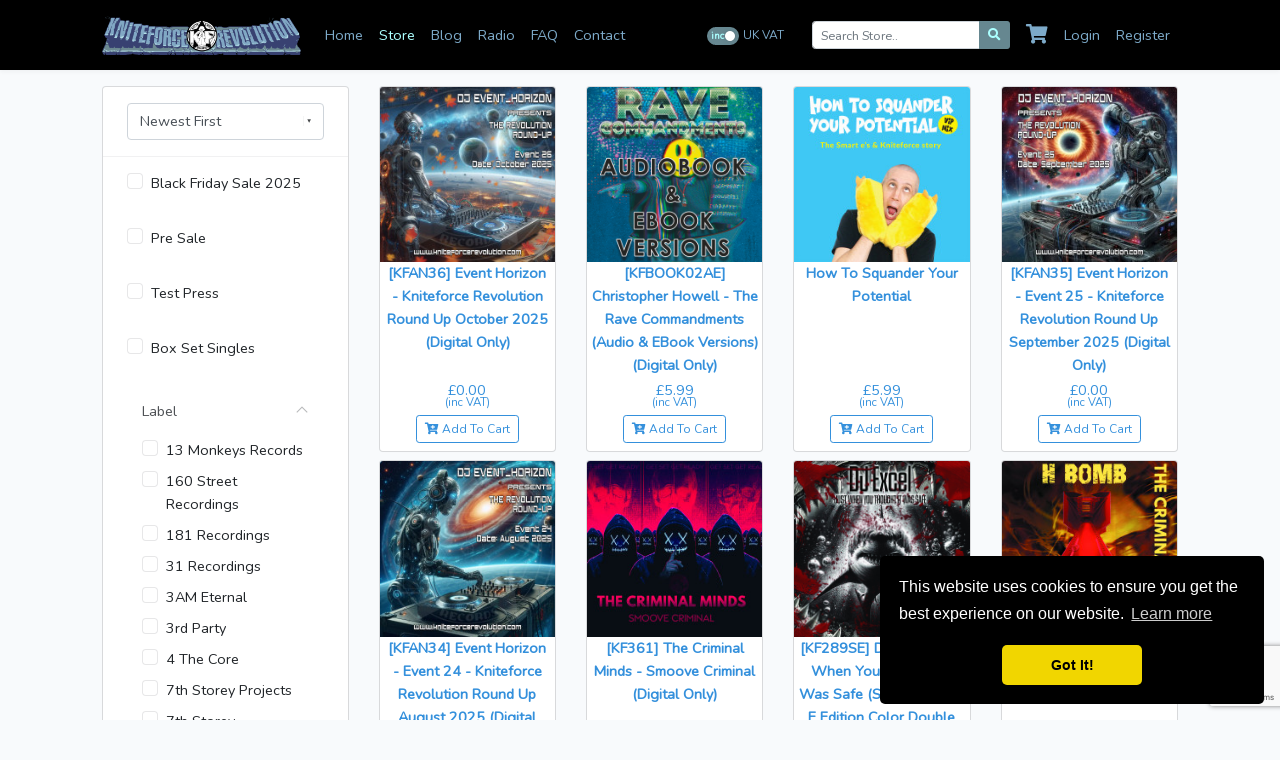

--- FILE ---
content_type: text/html; charset=UTF-8
request_url: https://kniteforcerevolution.com/store?category=4
body_size: 20899
content:
<!doctype html>
<html lang="en">
<head>
    <meta charset="utf-8">
    <meta name="viewport" content="width=device-width, initial-scale=1">

    <link rel="apple-touch-icon" sizes="180x180" href="/apple-touch-icon.png">
    <link rel="icon" type="image/png" sizes="32x32" href="/favicon-32x32.png">
    <link rel="icon" type="image/png" sizes="16x16" href="/favicon-16x16.png">
    <link rel="manifest" href="/site.webmanifest">

    <!-- Facebook Domain Verification -->
    <meta name="facebook-domain-verification" content="tx7d52oimt1aa2h7dm7bs25w44ziwn">

    <!-- CSRF Token -->
    <meta name="csrf-token" content="8twwOmCfH7VqCmWUdd0KMDmG4scvtustU0oztFZe">

    <title>
                    Kniteforce Revolution |  Store             </title>

                <meta property="og:title" content="Kniteforce Revolution">
    <meta property="og:description" content="Kniteforce Revolution">
    <meta property="og:image" content="https://kniteforcerevolution.com/images/banners/kniteforce-records.png">
    <meta property="og:image:width" content="1000">
    <meta property="og:image:height" content="1000">
    <meta property="og:url" content="https://kniteforcerevolution.com/store?category=4">
    <meta property="og:type" content="website">
    <meta property="viewport" content="width=device-width, initial-scale=1, shrink-to-fit=no">
    
    <!-- Scripts -->
    <script src="/js/app.js?id=a660ffd5dc875f3c9586" defer></script>

    <!-- Notification translations -->
    <script>
        window.notifications = {"cart":{"adding":{"test_press_title":"Test Press","test_press":"This product is a test press, promo or second.\n\n                You may only purchase one copy of this item.\n\n                Test Presses releases are very limited in number, we normally we get between 5 - 15 at the most.\n\n                On large projects, we will sometimes do a promo run, and get 50 copies maximum. Once they are sold, they are sold. We do not restock test presses or promos.\n\n                They are usually white labels, or with stickers if we have them.\n\n                Seconds are records that play fine, but have damaged sleeves or other issues which will be mentioned in the description.\n\n                Test Press, promo and second vinyl sales DO NOT come with digital files.\n\n                We do not accept returns or do refunds on test presses, promos or seconds (unless there is a fault with the vinyl)","presale_title":"Pre Sale","presale":"This is a presale item. That means it is not in stock yet. In purchasing it, you are 100% assured of getting it, but we are not entirely sure when it will arrive. We have an estimated delivery date in the item description, based on what the pressing plant has told us, but that may change due to the current worldwide difficulties in the vinyl pressing industry.\n\n                We will keep you updated with this item\u2019s progress, and let you know all updates and arrival times via email.\n\n                The digital files will be made available when the vinyl arrives, or earlier in the case of a long delay, and in which case you will be notified that they are available.\n\n                You are able to buy non presale items in the same order as pre sale items, but any non presale items you buy with this item will be held and sent with the pre sale item.\n\n                If you wish to get the non presale items earlier, please make a separate order.\n\n                Likewise, you can order two different presale items in the same order, but it is not advisable, simply because there might be months between the arrival of one item and another. If you order two or more presale items in a single order, they will ship when all items are in stock.\n\n                Refunds: Kniteforce will always refund you for faulty or damaged goods. We do not offer refunds on Pre Sales for any other reasons."}}}
    </script>

    <script>
    function addToCart(productId, presale, test_press) {
        if (presale) {
            if (window.swal) {
                swal({
                    title: window.notifications.cart.adding.presale_title,
                    text: window.notifications.cart.adding.presale,
                    buttons: true,
                    icon: "info",
                    className: "presale-confirmation-modal"
                }).then((confirm) => {
                    if (confirm) {
                        $("#productId").val(productId);
                        $("#addToCart").submit();
                    } else {
                        return;
                    }
                });
            } else {
                let confirmation = window.confirm(window.notifications.cart.adding.presale)
                if (confirmation == true) {
                    $("#productId").val(productId);
                    $("#addToCart").submit();
                } else {
                    return;
                }
            }
        } else if (test_press) {
            if (window.swal) {
                swal({
                    title: window.notifications.cart.adding.test_press_title,
                    text: window.notifications.cart.adding.test_press,
                    buttons: true,
                    icon: "info",
                    className: "presale-confirmation-modal"
                }).then((confirm) => {
                    if (confirm) {
                        $("#productId").val(productId);
                        $("#addToCart").submit();
                    } else {
                        return;
                    }
                });
            } else {
                let confirmation = window.confirm(window.notifications.cart.adding.test_press)
                if (confirmation == true) {
                    $("#productId").val(productId);
                    $("#addToCart").submit();
                } else {
                    return;
                }
            }
        } else {
            $("#productId").val(productId);
            $("#addToCart").submit();
        }
    }

  window.addEventListener("load", function() {
      $('#shop-filters-toggle').click(function() {
      $('#shop-filters-toggle-open-icon').toggleClass('d-none');
      $('#shop-filters-toggle-close-icon').toggleClass('d-none');
      $('#shop-filters-block').toggleClass('d-none pb-3');
      $('#shop-filters-mobile-control').toggleClass('mb-3');
    });

    $('#sortBy').on('change', function() {
      const url = new URL(window.location.href);
      url.searchParams.set('sort', $(this).val());
      window.location.href = url.href;
    });

    $('.productFilter').on('change', function(event) {
      const checkedInputs = $.makeArray($('input[name$="[]"]:checked, input[name="search"]'));

      const checkedInputsObj = checkedInputs.reduce(function(obj, item){
        obj[item.name] = (obj[item.name] || {});
        obj[item.name][item.value] = true;
        return obj
      }, {});

      const url = new URL(window.location.href);
      url.searchParams.forEach((_, key) => {
        if (key !== 'sort') {
          url.searchParams.delete(key);
        }
      });
      Object.keys(checkedInputsObj).forEach(function(value, key) {
        const paramValue = Object.keys(checkedInputsObj[value]).join(',');
        if (paramValue.length) {
          url.searchParams.set(value.replace('[]', ''), paramValue);
        }
      });

      window.location.href = url.href;
    });
  });
</script>

    <!-- Sentry -->
    <script>
        window.addEventListener("load", function () {
            window.Sentry.init({
                dsn: 'https://ea33bf33f6194c10973b42fb39562879@o426675.ingest.sentry.io/5369969'
            });
        })
    </script>

    <!-- Fonts -->
    <link rel="dns-prefetch" href="//fonts.gstatic.com">
    <link href="https://fonts.googleapis.com/css?family=Nunito" rel="stylesheet">

    <!-- Styles -->
    <link href="/css/app.css?id=9a2a2ea7423e0415e7e5" rel="stylesheet">
    <link rel="stylesheet" href="/vendor/css/appwork.css?id=dee671bef7cfb12c7a1e">
    
    <!-- EU Cookie Warning -->
    <script>
        window.addEventListener("load", function () {
            window.cookieconsent.initialise({
            "palette": {
                "popup": {
                "background": "#000000",
                "text": "#ffffff"
                },
                "button": {
                "background": "#f1d600",
                "text": "#000000"
                }
            },
            "theme": "classic",
            "position": "bottom-right",
            "content": {
                "message": "This website uses cookies to ensure you get the best experience on our website.",
                "dismiss": "Got It!",
                "link": "Learn more",
                "href": "https://cookiesandyou.com/"
                }
            })
        });
    </script>
    <!-- Facebook Pixel Code -->
    <script>
        !function(f,b,e,v,n,t,s)
        {if(f.fbq)return;n=f.fbq=function(){n.callMethod?
            n.callMethod.apply(n,arguments):n.queue.push(arguments)};
            if(!f._fbq)f._fbq=n;n.push=n;n.loaded=!0;n.version='2.0';
            n.queue=[];t=b.createElement(e);t.async=!0;
            t.src=v;s=b.getElementsByTagName(e)[0];
            s.parentNode.insertBefore(t,s)}(window,document,'script',
            'https://connect.facebook.net/en_US/fbevents.js');
        fbq('init', '625048905879033');
        fbq('track', 'PageView');
    </script>
    <!-- End Facebook Pixel Code -->
</head>
<body class="kniteforce">
    <!-- Facebook Pixel Code -->
    <noscript>
        <img alt="Facebook Pixel" height="1" width="1" style="display:none" src="https://www.facebook.com/tr?id=625048905879033&ev=PageView&noscript=1">
    </noscript>
    <!-- End Facebook Pixel Code -->
    
    
    <div id="app">
        <nav class="navbar navbar-expand-md navbar-dark bg-dark sticky-top">
    <div class="container">
        <a class="navbar-brand" href="https://kniteforcerevolution.com">
            <img alt="Kniteforce Revolution" src="/images/banners/kniteforce-records.png" style="max-height: 39px;">
        </a>
        <button class="navbar-toggler" type="button" data-toggle="collapse" data-target="#navbarSupportedContent" aria-controls="navbarSupportedContent" aria-expanded="false" aria-label="Toggle navigation">
            <span class="navbar-toggler-icon"></span>
        </button>

        <div class="collapse navbar-collapse" id="navbarSupportedContent">
            <!-- Left Side Of Navbar -->
            <ul class="navbar-nav mr-auto">
                <li class="nav-item">
                    <a class="nav-link " href="https://kniteforcerevolution.com">Home</a>
                </li>
                <li class="nav-item">
                    <a class="nav-link active" href="https://kniteforcerevolution.com/store">Store</a>
                </li>
                <li class="nav-item">
                    <a class="nav-link " href="https://kniteforcerevolution.com/blog">Blog</a>
                </li>
                <li class="nav-item">
                    <a class="nav-link" href="http://kniteforce-radio.com/" target="_blank" rel="noreferrer">Radio</a>
                </li>
                <li class="nav-item">
                    <a class="nav-link " href="https://kniteforcerevolution.com/faq">FAQ</a>
                </li>
                <li class="nav-item">
                    <a class="nav-link " href="https://kniteforcerevolution.com/contact">Contact</a>
                </li>
            </ul>

            <!-- Right Side Of Navbar -->
            <ul class="navbar-nav ml-auto">
                <li class="nav-item my-auto mr-3 py-2">
                    <form id="set-tax-preference" action="https://kniteforcerevolution.com/tax-preference" method="post"  autocomplete="off">
                        <input type="hidden" name="_token" value="8twwOmCfH7VqCmWUdd0KMDmG4scvtustU0oztFZe">                        <div class="form-group my-auto">
                            <label class="switcher switcher-sm">
                                <input type="checkbox" class="switcher-input" name="tax_preference" onChange="$('#set-tax-preference').submit()" checked>
                                <span class="switcher-indicator">
                                    <span class="switcher-yes">inc</span>
                                    <span class="switcher-no">ex</span>
                                </span>
                                <span class="switcher-label pl-1">UK VAT</span>
                            </label>
                        </div>
                    </form>
                </li>
                <li class="nav-item my-auto mr-3">
                    <form action="https://kniteforcerevolution.com/store" method="get"  autocomplete="off">
                        <div class="input-group input-group-sm">
                            <input class="form-control" type="text" name="search" placeholder="Search Store.." value="">
                            <span class="input-group-append">
                                <button class="btn btn-primary navbar-search-button" aria-label="Search" type="submit">
                                    <i class="fas fa-search"></i>
                                </button>
                            </span>
                        </div>
                    </form>
                </li>

                <li class="nav-item pt-2 py-md-2">
                    <basket-icon link="https://kniteforcerevolution.com/store/cart" :item-count="0"></basket-icon>
                </li>
                <!-- Authentication Links -->
                                    <li class="nav-item my-auto">
                        <a class="nav-link " href="https://kniteforcerevolution.com/login">Login</a>
                    </li>
                                            <li class="nav-item my-auto">
                            <a class="nav-link " href="https://kniteforcerevolution.com/register">Register</a>
                        </li>
                                                </ul>
        </div>
    </div>
</nav>

        <main class="main-content">
                <div class="container mt-3 pb-3">

        <!-- Filter controls -->
        <div id="shop-filters-mobile-control" class="card mb-3 d-lg-none d-flex flex-wrap justify-content-md-between align-items-center p-4">
                      <div class="mb-3" style="width: 100%;">
              <div class="small font-weight-bold mb-1">Current filters:</div>
              <span class="text-big">
                  
                  
                  
                                                                                                                                                                                                                                                                                                                                                                                                                                                                                                                                                                                                                                                                                                                                                                                                                                                                                                                                                                                                                                                                                                                                                                                                                                                                                                                                                                                                                                                                                                                                                                                                                                                                                                                                                                                                                                                                                                                                                                                                                                                                                                                                                                                                                                                                                                                                                                                                                                                                                                                                                                                                                                                                                                                                                                                                                                                                                                                                                                                                                                                                                                                                                                                                                                                                                                                                                                                                                                                                                                                                                                                                                                                                                                                                                                                                                                                                                                                                                                                                                                                                                                                                                                                                                                                                                                                                                                                                                                                                                                                                                                                                                                                                                                                                                                                                                                                                                                                                                                                                                                                                                                                                                                                                                                                                                                                                                                                                                                                                                                                                                                                                                                                                                                                                                                                                                                                                                                                                                                                                                                                                                                                                                                                                                                                                                                                                                                                                                                                                                                                                                                                                                                                                                                                                                                                                                                                                                                                                                                                                                                                                                                                                                                                                                                                                                                                                                                                                                                                                                                                                                                                                                                                                                                                                                                                                                                                                                                                                                                                                                                                                                                                                                                                                                                                                                                                                                                                                                                                                                                                                                                                                                                                                                                                                                                                                                                                                                                                                                                                                                                                                                                                                                                                                                                                                                                                                                                                                                                                                                                                                                                                                                                                                                                                                                                                                                                                                                                                                                                                                                                                                                                                                                                                                                                                                                                                                                                                                                                                                                                                                                                                                                                                                                                                                                                                                                                                    
                                                                                                                                                            <span class="badge badge-outline-default font-weight-normal mr-1">Digital</span>
                                                                                                                                                                          
                
                
                              </span>
            </div>
                    <button id="shop-filters-toggle" type="button" class="btn btn-primary d-block w-100 w-md-auto text-expanded mt-md-0 ml-md-3">
            <span class="small">
              <i id="shop-filters-toggle-open-icon" class="fas fa-filter"></i><i id="shop-filters-toggle-close-icon" class="fas fa-times d-none"></i>&nbsp; FILTERS
            </span>
          </button>
        </div>
        <!-- / Filter controls -->

        <div class="row">

          <!-- Filters -->
          <div id="shop-filters-block" class="d-none d-lg-block col-md-3 pb-3">
            <div class="card">
              <div class="row no-gutters row-bordered ui-bordered">
                  <div class="col-12 py-3 px-4">
                      <select class="custom-select" id="sortBy" name="sort">
                          <option value="price-asc" >Price Low to High</option>
                          <option value="price-desc" >Price High to Low</option>
                          <option value="order_by-desc" selected>Newest First</option>
                          <option value="order_by-asc" >Oldest First</option>
                      </select>
                  </div>

                <form id="productFilterForm" class="productFilter" style="width: 100%;">

                                            <div class="col-12 py-3 px-4">
                            <label class="custom-control custom-checkbox m-0">
                                <input id="productFilter-bargain-bucket" type="checkbox" class="productFilter custom-control-input" name="bargain-bucket[]" value="true"  >
                                <span class="custom-control-label">Black Friday Sale 2025</span>
                            </label>
                        </div>
                    
                                            <div class="col-12 py-3 px-4">
                            <label class="custom-control custom-checkbox m-0">
                                <input id="productFilter-presale" type="checkbox" class="productFilter custom-control-input" name="presale[]" value="true"  >
                                <span class="custom-control-label">Pre Sale</span>
                            </label>
                        </div>
                    
                    <div class="col-12 py-3 px-4">
                        <label class="custom-control custom-checkbox m-0">
                            <input id="productFilter-category" type="checkbox" class="productFilter custom-control-input" name="category[]" value="7"  >
                            <span class="custom-control-label">Test Press</span>
                        </label>
                    </div>

                    <div class="col-12 py-3 px-4">
                        <label class="custom-control custom-checkbox justify-content-between mr-0">
                            <input id="productFilter-label-box-set-singles" type="checkbox" class="productFilter custom-control-input" name="label[]"  value="76">
                            <span class="custom-control-label">Box Set Singles</span>
                            <span class="float-right text-muted">&nbsp;</span>
                        </label>
                    </div>

                  <div class="col-12">
                    <a class="d-flex justify-content-between text-dark py-3 px-4" data-toggle="collapse" href="#label-filters" aria-expanded="true">
                      Label
                      <div class="collapse-icon"></div>
                    </a>
                    <div class="collapse show" id="label-filters">
                      <div class="px-4 pb-3">
                        <!--
                        <div class="input-group mb-3">
                          <input type="text" class="form-control form-control-sm" placeholder="Search">
                          <span class="input-group-append">
                            <button type="button" class="btn btn-sm btn-secondary icon-btn md-btn-flat">
                              <span class="ion ion-ios-search"></span>
                            </button>
                          </span>
                        </div>
        -->
                          <div class="custom-controls-stacked">
                                                                <label class="custom-control custom-checkbox justify-content-between mr-0">
                                      <input id="productFilter-label-13-monkeys-records" type="checkbox" class="productFilter custom-control-input" name="label[]"  value="87">
                                      <span class="custom-control-label">13 Monkeys Records</span>
                                      <span class="float-right text-muted">&nbsp;</span>
                                  </label>
                                                                <label class="custom-control custom-checkbox justify-content-between mr-0">
                                      <input id="productFilter-label-160-street-recordings" type="checkbox" class="productFilter custom-control-input" name="label[]"  value="246">
                                      <span class="custom-control-label">160 Street Recordings</span>
                                      <span class="float-right text-muted">&nbsp;</span>
                                  </label>
                                                                <label class="custom-control custom-checkbox justify-content-between mr-0">
                                      <input id="productFilter-label-181-recordings" type="checkbox" class="productFilter custom-control-input" name="label[]"  value="242">
                                      <span class="custom-control-label">181 Recordings</span>
                                      <span class="float-right text-muted">&nbsp;</span>
                                  </label>
                                                                <label class="custom-control custom-checkbox justify-content-between mr-0">
                                      <input id="productFilter-label-31-recordings" type="checkbox" class="productFilter custom-control-input" name="label[]"  value="282">
                                      <span class="custom-control-label">31 Recordings</span>
                                      <span class="float-right text-muted">&nbsp;</span>
                                  </label>
                                                                <label class="custom-control custom-checkbox justify-content-between mr-0">
                                      <input id="productFilter-label-3am-eternal" type="checkbox" class="productFilter custom-control-input" name="label[]"  value="281">
                                      <span class="custom-control-label">3AM Eternal</span>
                                      <span class="float-right text-muted">&nbsp;</span>
                                  </label>
                                                                <label class="custom-control custom-checkbox justify-content-between mr-0">
                                      <input id="productFilter-label-3rd-party" type="checkbox" class="productFilter custom-control-input" name="label[]"  value="53">
                                      <span class="custom-control-label">3rd Party</span>
                                      <span class="float-right text-muted">&nbsp;</span>
                                  </label>
                                                                <label class="custom-control custom-checkbox justify-content-between mr-0">
                                      <input id="productFilter-label-4-the-core" type="checkbox" class="productFilter custom-control-input" name="label[]"  value="24">
                                      <span class="custom-control-label">4 The Core</span>
                                      <span class="float-right text-muted">&nbsp;</span>
                                  </label>
                                                                <label class="custom-control custom-checkbox justify-content-between mr-0">
                                      <input id="productFilter-label-7th-storey-projects" type="checkbox" class="productFilter custom-control-input" name="label[]"  value="266">
                                      <span class="custom-control-label">7th Storey Projects</span>
                                      <span class="float-right text-muted">&nbsp;</span>
                                  </label>
                                                                <label class="custom-control custom-checkbox justify-content-between mr-0">
                                      <input id="productFilter-label-7th-storey-recollective" type="checkbox" class="productFilter custom-control-input" name="label[]"  value="265">
                                      <span class="custom-control-label">7th Storey Recollective</span>
                                      <span class="float-right text-muted">&nbsp;</span>
                                  </label>
                                                                <label class="custom-control custom-checkbox justify-content-between mr-0">
                                      <input id="productFilter-label-aeonian-sounds" type="checkbox" class="productFilter custom-control-input" name="label[]"  value="213">
                                      <span class="custom-control-label">Aeonian Sounds</span>
                                      <span class="float-right text-muted">&nbsp;</span>
                                  </label>
                                                                <label class="custom-control custom-checkbox justify-content-between mr-0">
                                      <input id="productFilter-label-aeonion" type="checkbox" class="productFilter custom-control-input" name="label[]"  value="212">
                                      <span class="custom-control-label">Aeonion</span>
                                      <span class="float-right text-muted">&nbsp;</span>
                                  </label>
                                                                <label class="custom-control custom-checkbox justify-content-between mr-0">
                                      <input id="productFilter-label-aim-2-pleez" type="checkbox" class="productFilter custom-control-input" name="label[]"  value="71">
                                      <span class="custom-control-label">Aim 2 Pleez</span>
                                      <span class="float-right text-muted">&nbsp;</span>
                                  </label>
                                                                <label class="custom-control custom-checkbox justify-content-between mr-0">
                                      <input id="productFilter-label-ako-arcade" type="checkbox" class="productFilter custom-control-input" name="label[]"  value="114">
                                      <span class="custom-control-label">AKO Arcade</span>
                                      <span class="float-right text-muted">&nbsp;</span>
                                  </label>
                                                                <label class="custom-control custom-checkbox justify-content-between mr-0">
                                      <input id="productFilter-label-ako-beatz" type="checkbox" class="productFilter custom-control-input" name="label[]"  value="113">
                                      <span class="custom-control-label">AKO Beatz</span>
                                      <span class="float-right text-muted">&nbsp;</span>
                                  </label>
                                                                <label class="custom-control custom-checkbox justify-content-between mr-0">
                                      <input id="productFilter-label-ako-major-defence" type="checkbox" class="productFilter custom-control-input" name="label[]"  value="107">
                                      <span class="custom-control-label">AKO Major Defence</span>
                                      <span class="float-right text-muted">&nbsp;</span>
                                  </label>
                                                                <label class="custom-control custom-checkbox justify-content-between mr-0">
                                      <input id="productFilter-label-ako-reload" type="checkbox" class="productFilter custom-control-input" name="label[]"  value="115">
                                      <span class="custom-control-label">AKO Reload</span>
                                      <span class="float-right text-muted">&nbsp;</span>
                                  </label>
                                                                <label class="custom-control custom-checkbox justify-content-between mr-0">
                                      <input id="productFilter-label-ako10" type="checkbox" class="productFilter custom-control-input" name="label[]"  value="120">
                                      <span class="custom-control-label">AKO10</span>
                                      <span class="float-right text-muted">&nbsp;</span>
                                  </label>
                                                                <label class="custom-control custom-checkbox justify-content-between mr-0">
                                      <input id="productFilter-label-ako150" type="checkbox" class="productFilter custom-control-input" name="label[]"  value="132">
                                      <span class="custom-control-label">AKO150</span>
                                      <span class="float-right text-muted">&nbsp;</span>
                                  </label>
                                                                <label class="custom-control custom-checkbox justify-content-between mr-0">
                                      <input id="productFilter-label-all-the-rave" type="checkbox" class="productFilter custom-control-input" name="label[]"  value="2">
                                      <span class="custom-control-label">All The Rave</span>
                                      <span class="float-right text-muted">&nbsp;</span>
                                  </label>
                                                                <label class="custom-control custom-checkbox justify-content-between mr-0">
                                      <input id="productFilter-label-amen-brother" type="checkbox" class="productFilter custom-control-input" name="label[]"  value="42">
                                      <span class="custom-control-label">Amen Brother</span>
                                      <span class="float-right text-muted">&nbsp;</span>
                                  </label>
                                                                <label class="custom-control custom-checkbox justify-content-between mr-0">
                                      <input id="productFilter-label-amen-tec" type="checkbox" class="productFilter custom-control-input" name="label[]"  value="83">
                                      <span class="custom-control-label">Amen-Tec</span>
                                      <span class="float-right text-muted">&nbsp;</span>
                                  </label>
                                                                <label class="custom-control custom-checkbox justify-content-between mr-0">
                                      <input id="productFilter-label-aphrodite-recordings" type="checkbox" class="productFilter custom-control-input" name="label[]"  value="199">
                                      <span class="custom-control-label">Aphrodite Recordings</span>
                                      <span class="float-right text-muted">&nbsp;</span>
                                  </label>
                                                                <label class="custom-control custom-checkbox justify-content-between mr-0">
                                      <input id="productFilter-label-artikal-music" type="checkbox" class="productFilter custom-control-input" name="label[]"  value="214">
                                      <span class="custom-control-label">Artikal Music</span>
                                      <span class="float-right text-muted">&nbsp;</span>
                                  </label>
                                                                <label class="custom-control custom-checkbox justify-content-between mr-0">
                                      <input id="productFilter-label-as-we-enter" type="checkbox" class="productFilter custom-control-input" name="label[]"  value="330">
                                      <span class="custom-control-label">As We Enter</span>
                                      <span class="float-right text-muted">&nbsp;</span>
                                  </label>
                                                                <label class="custom-control custom-checkbox justify-content-between mr-0">
                                      <input id="productFilter-label-astrophonica" type="checkbox" class="productFilter custom-control-input" name="label[]"  value="82">
                                      <span class="custom-control-label">Astrophonica</span>
                                      <span class="float-right text-muted">&nbsp;</span>
                                  </label>
                                                                <label class="custom-control custom-checkbox justify-content-between mr-0">
                                      <input id="productFilter-label-audio-porn" type="checkbox" class="productFilter custom-control-input" name="label[]"  value="138">
                                      <span class="custom-control-label">Audio Porn</span>
                                      <span class="float-right text-muted">&nbsp;</span>
                                  </label>
                                                                <label class="custom-control custom-checkbox justify-content-between mr-0">
                                      <input id="productFilter-label-baby-blue-records" type="checkbox" class="productFilter custom-control-input" name="label[]"  value="161">
                                      <span class="custom-control-label">Baby Blue Records</span>
                                      <span class="float-right text-muted">&nbsp;</span>
                                  </label>
                                                                <label class="custom-control custom-checkbox justify-content-between mr-0">
                                      <input id="productFilter-label-bad-onion" type="checkbox" class="productFilter custom-control-input" name="label[]"  value="48">
                                      <span class="custom-control-label">Bad Onion</span>
                                      <span class="float-right text-muted">&nbsp;</span>
                                  </label>
                                                                <label class="custom-control custom-checkbox justify-content-between mr-0">
                                      <input id="productFilter-label-badlands" type="checkbox" class="productFilter custom-control-input" name="label[]"  value="123">
                                      <span class="custom-control-label">Badlands</span>
                                      <span class="float-right text-muted">&nbsp;</span>
                                  </label>
                                                                <label class="custom-control custom-checkbox justify-content-between mr-0">
                                      <input id="productFilter-label-bang-in-tunes" type="checkbox" class="productFilter custom-control-input" name="label[]"  value="174">
                                      <span class="custom-control-label">Bang-In Tunes</span>
                                      <span class="float-right text-muted">&nbsp;</span>
                                  </label>
                                                                <label class="custom-control custom-checkbox justify-content-between mr-0">
                                      <input id="productFilter-label-basement" type="checkbox" class="productFilter custom-control-input" name="label[]"  value="191">
                                      <span class="custom-control-label">Basement</span>
                                      <span class="float-right text-muted">&nbsp;</span>
                                  </label>
                                                                <label class="custom-control custom-checkbox justify-content-between mr-0">
                                      <input id="productFilter-label-bassweight-operations" type="checkbox" class="productFilter custom-control-input" name="label[]"  value="267">
                                      <span class="custom-control-label">Bassweight Operations</span>
                                      <span class="float-right text-muted">&nbsp;</span>
                                  </label>
                                                                <label class="custom-control custom-checkbox justify-content-between mr-0">
                                      <input id="productFilter-label-bear-necessities" type="checkbox" class="productFilter custom-control-input" name="label[]"  value="3">
                                      <span class="custom-control-label">Bear Necessities</span>
                                      <span class="float-right text-muted">&nbsp;</span>
                                  </label>
                                                                <label class="custom-control custom-checkbox justify-content-between mr-0">
                                      <input id="productFilter-label-beat-lab" type="checkbox" class="productFilter custom-control-input" name="label[]"  value="144">
                                      <span class="custom-control-label">Beat Lab</span>
                                      <span class="float-right text-muted">&nbsp;</span>
                                  </label>
                                                                <label class="custom-control custom-checkbox justify-content-between mr-0">
                                      <input id="productFilter-label-bit-productions" type="checkbox" class="productFilter custom-control-input" name="label[]"  value="238">
                                      <span class="custom-control-label">BIT Productions</span>
                                      <span class="float-right text-muted">&nbsp;</span>
                                  </label>
                                                                <label class="custom-control custom-checkbox justify-content-between mr-0">
                                      <input id="productFilter-label-blank-mind" type="checkbox" class="productFilter custom-control-input" name="label[]"  value="286">
                                      <span class="custom-control-label">Blank Mind</span>
                                      <span class="float-right text-muted">&nbsp;</span>
                                  </label>
                                                                <label class="custom-control custom-checkbox justify-content-between mr-0">
                                      <input id="productFilter-label-blueskinbadger-records" type="checkbox" class="productFilter custom-control-input" name="label[]"  value="157">
                                      <span class="custom-control-label">Blueskinbadger Records</span>
                                      <span class="float-right text-muted">&nbsp;</span>
                                  </label>
                                                                <label class="custom-control custom-checkbox justify-content-between mr-0">
                                      <input id="productFilter-label-boogie-beat" type="checkbox" class="productFilter custom-control-input" name="label[]"  value="65">
                                      <span class="custom-control-label">Boogie Beat</span>
                                      <span class="float-right text-muted">&nbsp;</span>
                                  </label>
                                                                <label class="custom-control custom-checkbox justify-content-between mr-0">
                                      <input id="productFilter-label-boombastic-plastic" type="checkbox" class="productFilter custom-control-input" name="label[]"  value="18">
                                      <span class="custom-control-label">Boombastic Plastic</span>
                                      <span class="float-right text-muted">&nbsp;</span>
                                  </label>
                                                                <label class="custom-control custom-checkbox justify-content-between mr-0">
                                      <input id="productFilter-label-brain-progression" type="checkbox" class="productFilter custom-control-input" name="label[]"  value="200">
                                      <span class="custom-control-label">Brain Progression</span>
                                      <span class="float-right text-muted">&nbsp;</span>
                                  </label>
                                                                <label class="custom-control custom-checkbox justify-content-between mr-0">
                                      <input id="productFilter-label-braindance" type="checkbox" class="productFilter custom-control-input" name="label[]"  value="92">
                                      <span class="custom-control-label">Braindance</span>
                                      <span class="float-right text-muted">&nbsp;</span>
                                  </label>
                                                                <label class="custom-control custom-checkbox justify-content-between mr-0">
                                      <input id="productFilter-label-brazen-records" type="checkbox" class="productFilter custom-control-input" name="label[]"  value="279">
                                      <span class="custom-control-label">Brazen Records</span>
                                      <span class="float-right text-muted">&nbsp;</span>
                                  </label>
                                                                <label class="custom-control custom-checkbox justify-content-between mr-0">
                                      <input id="productFilter-label-broken-records" type="checkbox" class="productFilter custom-control-input" name="label[]"  value="280">
                                      <span class="custom-control-label">Broken Records</span>
                                      <span class="float-right text-muted">&nbsp;</span>
                                  </label>
                                                                <label class="custom-control custom-checkbox justify-content-between mr-0">
                                      <input id="productFilter-label-burning-bush-communications" type="checkbox" class="productFilter custom-control-input" name="label[]"  value="39">
                                      <span class="custom-control-label">Burning Bush Communications</span>
                                      <span class="float-right text-muted">&nbsp;</span>
                                  </label>
                                                                <label class="custom-control custom-checkbox justify-content-between mr-0">
                                      <input id="productFilter-label-calling-the-kniteforce-records" type="checkbox" class="productFilter custom-control-input" name="label[]"  value="135">
                                      <span class="custom-control-label">Calling The Kniteforce Records</span>
                                      <span class="float-right text-muted">&nbsp;</span>
                                  </label>
                                                                <label class="custom-control custom-checkbox justify-content-between mr-0">
                                      <input id="productFilter-label-cantina-cuts" type="checkbox" class="productFilter custom-control-input" name="label[]"  value="32">
                                      <span class="custom-control-label">Cantina Cuts</span>
                                      <span class="float-right text-muted">&nbsp;</span>
                                  </label>
                                                                <label class="custom-control custom-checkbox justify-content-between mr-0">
                                      <input id="productFilter-label-cat-in-the-bag" type="checkbox" class="productFilter custom-control-input" name="label[]"  value="278">
                                      <span class="custom-control-label">Cat In The Bag</span>
                                      <span class="float-right text-muted">&nbsp;</span>
                                  </label>
                                                                <label class="custom-control custom-checkbox justify-content-between mr-0">
                                      <input id="productFilter-label-cete-records" type="checkbox" class="productFilter custom-control-input" name="label[]"  value="257">
                                      <span class="custom-control-label">Cete Records</span>
                                      <span class="float-right text-muted">&nbsp;</span>
                                  </label>
                                                                <label class="custom-control custom-checkbox justify-content-between mr-0">
                                      <input id="productFilter-label-cheeky-sneakers" type="checkbox" class="productFilter custom-control-input" name="label[]"  value="325">
                                      <span class="custom-control-label">Cheeky Sneakers</span>
                                      <span class="float-right text-muted">&nbsp;</span>
                                  </label>
                                                                <label class="custom-control custom-checkbox justify-content-between mr-0">
                                      <input id="productFilter-label-chronic" type="checkbox" class="productFilter custom-control-input" name="label[]"  value="290">
                                      <span class="custom-control-label">Chronic</span>
                                      <span class="float-right text-muted">&nbsp;</span>
                                  </label>
                                                                <label class="custom-control custom-checkbox justify-content-between mr-0">
                                      <input id="productFilter-label-codename-rcrds" type="checkbox" class="productFilter custom-control-input" name="label[]"  value="318">
                                      <span class="custom-control-label">Codename: RCRDS</span>
                                      <span class="float-right text-muted">&nbsp;</span>
                                  </label>
                                                                <label class="custom-control custom-checkbox justify-content-between mr-0">
                                      <input id="productFilter-label-compound-dubz" type="checkbox" class="productFilter custom-control-input" name="label[]"  value="263">
                                      <span class="custom-control-label">Compound Dubz</span>
                                      <span class="float-right text-muted">&nbsp;</span>
                                  </label>
                                                                <label class="custom-control custom-checkbox justify-content-between mr-0">
                                      <input id="productFilter-label-compound-records" type="checkbox" class="productFilter custom-control-input" name="label[]"  value="84">
                                      <span class="custom-control-label">Compound Records</span>
                                      <span class="float-right text-muted">&nbsp;</span>
                                  </label>
                                                                <label class="custom-control custom-checkbox justify-content-between mr-0">
                                      <input id="productFilter-label-concrete-castle-dubs" type="checkbox" class="productFilter custom-control-input" name="label[]"  value="112">
                                      <span class="custom-control-label">Concrete Castle Dubs</span>
                                      <span class="float-right text-muted">&nbsp;</span>
                                  </label>
                                                                <label class="custom-control custom-checkbox justify-content-between mr-0">
                                      <input id="productFilter-label-core-breakz" type="checkbox" class="productFilter custom-control-input" name="label[]"  value="118">
                                      <span class="custom-control-label">Core Breakz</span>
                                      <span class="float-right text-muted">&nbsp;</span>
                                  </label>
                                                                <label class="custom-control custom-checkbox justify-content-between mr-0">
                                      <input id="productFilter-label-crack-house-productions" type="checkbox" class="productFilter custom-control-input" name="label[]"  value="129">
                                      <span class="custom-control-label">Crack House Productions</span>
                                      <span class="float-right text-muted">&nbsp;</span>
                                  </label>
                                                                <label class="custom-control custom-checkbox justify-content-between mr-0">
                                      <input id="productFilter-label-creative-wax" type="checkbox" class="productFilter custom-control-input" name="label[]"  value="89">
                                      <span class="custom-control-label">Creative Wax</span>
                                      <span class="float-right text-muted">&nbsp;</span>
                                  </label>
                                                                <label class="custom-control custom-checkbox justify-content-between mr-0">
                                      <input id="productFilter-label-critical-music" type="checkbox" class="productFilter custom-control-input" name="label[]"  value="277">
                                      <span class="custom-control-label">Critical Music</span>
                                      <span class="float-right text-muted">&nbsp;</span>
                                  </label>
                                                                <label class="custom-control custom-checkbox justify-content-between mr-0">
                                      <input id="productFilter-label-curvature" type="checkbox" class="productFilter custom-control-input" name="label[]"  value="312">
                                      <span class="custom-control-label">Curvature</span>
                                      <span class="float-right text-muted">&nbsp;</span>
                                  </label>
                                                                <label class="custom-control custom-checkbox justify-content-between mr-0">
                                      <input id="productFilter-label-da-demolition-squad" type="checkbox" class="productFilter custom-control-input" name="label[]"  value="329">
                                      <span class="custom-control-label">Da Demolition Squad</span>
                                      <span class="float-right text-muted">&nbsp;</span>
                                  </label>
                                                                <label class="custom-control custom-checkbox justify-content-between mr-0">
                                      <input id="productFilter-label-dance-trax" type="checkbox" class="productFilter custom-control-input" name="label[]"  value="314">
                                      <span class="custom-control-label">Dance Trax</span>
                                      <span class="float-right text-muted">&nbsp;</span>
                                  </label>
                                                                <label class="custom-control custom-checkbox justify-content-between mr-0">
                                      <input id="productFilter-label-dark-knite" type="checkbox" class="productFilter custom-control-input" name="label[]"  value="108">
                                      <span class="custom-control-label">Dark Knite</span>
                                      <span class="float-right text-muted">&nbsp;</span>
                                  </label>
                                                                <label class="custom-control custom-checkbox justify-content-between mr-0">
                                      <input id="productFilter-label-dead-beat-records" type="checkbox" class="productFilter custom-control-input" name="label[]"  value="142">
                                      <span class="custom-control-label">Dead Beat Records</span>
                                      <span class="float-right text-muted">&nbsp;</span>
                                  </label>
                                                                <label class="custom-control custom-checkbox justify-content-between mr-0">
                                      <input id="productFilter-label-deadly-dubplates" type="checkbox" class="productFilter custom-control-input" name="label[]"  value="210">
                                      <span class="custom-control-label">Deadly Dubplates</span>
                                      <span class="float-right text-muted">&nbsp;</span>
                                  </label>
                                                                <label class="custom-control custom-checkbox justify-content-between mr-0">
                                      <input id="productFilter-label-deep-jungle" type="checkbox" class="productFilter custom-control-input" name="label[]"  value="44">
                                      <span class="custom-control-label">Deep Jungle</span>
                                      <span class="float-right text-muted">&nbsp;</span>
                                  </label>
                                                                <label class="custom-control custom-checkbox justify-content-between mr-0">
                                      <input id="productFilter-label-deep-jungle-future-retro" type="checkbox" class="productFilter custom-control-input" name="label[]"  value="173">
                                      <span class="custom-control-label">Deep Jungle &amp; Future Retro</span>
                                      <span class="float-right text-muted">&nbsp;</span>
                                  </label>
                                                                <label class="custom-control custom-checkbox justify-content-between mr-0">
                                      <input id="productFilter-label-delian-sound" type="checkbox" class="productFilter custom-control-input" name="label[]"  value="288">
                                      <span class="custom-control-label">Delian Sound</span>
                                      <span class="float-right text-muted">&nbsp;</span>
                                  </label>
                                                                <label class="custom-control custom-checkbox justify-content-between mr-0">
                                      <input id="productFilter-label-demonic-possession-recordings" type="checkbox" class="productFilter custom-control-input" name="label[]"  value="155">
                                      <span class="custom-control-label">Demonic Possession Recordings</span>
                                      <span class="float-right text-muted">&nbsp;</span>
                                  </label>
                                                                <label class="custom-control custom-checkbox justify-content-between mr-0">
                                      <input id="productFilter-label-diamond-life" type="checkbox" class="productFilter custom-control-input" name="label[]"  value="326">
                                      <span class="custom-control-label">Diamond Life</span>
                                      <span class="float-right text-muted">&nbsp;</span>
                                  </label>
                                                                <label class="custom-control custom-checkbox justify-content-between mr-0">
                                      <input id="productFilter-label-dirty-carpets" type="checkbox" class="productFilter custom-control-input" name="label[]"  value="268">
                                      <span class="custom-control-label">Dirty Carpets</span>
                                      <span class="float-right text-muted">&nbsp;</span>
                                  </label>
                                                                <label class="custom-control custom-checkbox justify-content-between mr-0">
                                      <input id="productFilter-label-discs-of-the-world" type="checkbox" class="productFilter custom-control-input" name="label[]"  value="305">
                                      <span class="custom-control-label">Discs Of The World</span>
                                      <span class="float-right text-muted">&nbsp;</span>
                                  </label>
                                                                <label class="custom-control custom-checkbox justify-content-between mr-0">
                                      <input id="productFilter-label-disrupt-records" type="checkbox" class="productFilter custom-control-input" name="label[]"  value="183">
                                      <span class="custom-control-label">Disrupt Records</span>
                                      <span class="float-right text-muted">&nbsp;</span>
                                  </label>
                                                                <label class="custom-control custom-checkbox justify-content-between mr-0">
                                      <input id="productFilter-label-dissymmetrical" type="checkbox" class="productFilter custom-control-input" name="label[]"  value="100">
                                      <span class="custom-control-label">Dissymmetrical</span>
                                      <span class="float-right text-muted">&nbsp;</span>
                                  </label>
                                                                <label class="custom-control custom-checkbox justify-content-between mr-0">
                                      <input id="productFilter-label-dope-ammo-records" type="checkbox" class="productFilter custom-control-input" name="label[]"  value="264">
                                      <span class="custom-control-label">Dope Ammo Records</span>
                                      <span class="float-right text-muted">&nbsp;</span>
                                  </label>
                                                                <label class="custom-control custom-checkbox justify-content-between mr-0">
                                      <input id="productFilter-label-dragondrop-records" type="checkbox" class="productFilter custom-control-input" name="label[]"  value="169">
                                      <span class="custom-control-label">DragonDrop Records</span>
                                      <span class="float-right text-muted">&nbsp;</span>
                                  </label>
                                                                <label class="custom-control custom-checkbox justify-content-between mr-0">
                                      <input id="productFilter-label-drum-unit" type="checkbox" class="productFilter custom-control-input" name="label[]"  value="250">
                                      <span class="custom-control-label">Drum Unit</span>
                                      <span class="float-right text-muted">&nbsp;</span>
                                  </label>
                                                                <label class="custom-control custom-checkbox justify-content-between mr-0">
                                      <input id="productFilter-label-dub-rock" type="checkbox" class="productFilter custom-control-input" name="label[]"  value="228">
                                      <span class="custom-control-label">Dub Rock</span>
                                      <span class="float-right text-muted">&nbsp;</span>
                                  </label>
                                                                <label class="custom-control custom-checkbox justify-content-between mr-0">
                                      <input id="productFilter-label-e-beamz" type="checkbox" class="productFilter custom-control-input" name="label[]"  value="124">
                                      <span class="custom-control-label">E-Beamz</span>
                                      <span class="float-right text-muted">&nbsp;</span>
                                  </label>
                                                                <label class="custom-control custom-checkbox justify-content-between mr-0">
                                      <input id="productFilter-label-earthtrax" type="checkbox" class="productFilter custom-control-input" name="label[]"  value="243">
                                      <span class="custom-control-label">Earthtrax</span>
                                      <span class="float-right text-muted">&nbsp;</span>
                                  </label>
                                                                <label class="custom-control custom-checkbox justify-content-between mr-0">
                                      <input id="productFilter-label-echo-chamber-sound" type="checkbox" class="productFilter custom-control-input" name="label[]"  value="311">
                                      <span class="custom-control-label">Echo Chamber Sound</span>
                                      <span class="float-right text-muted">&nbsp;</span>
                                  </label>
                                                                <label class="custom-control custom-checkbox justify-content-between mr-0">
                                      <input id="productFilter-label-empty-hand-records" type="checkbox" class="productFilter custom-control-input" name="label[]"  value="327">
                                      <span class="custom-control-label">Empty Hand Records</span>
                                      <span class="float-right text-muted">&nbsp;</span>
                                  </label>
                                                                <label class="custom-control custom-checkbox justify-content-between mr-0">
                                      <input id="productFilter-label-enormous-mouse" type="checkbox" class="productFilter custom-control-input" name="label[]"  value="226">
                                      <span class="custom-control-label">Enormous Mouse</span>
                                      <span class="float-right text-muted">&nbsp;</span>
                                  </label>
                                                                <label class="custom-control custom-checkbox justify-content-between mr-0">
                                      <input id="productFilter-label-erupt-records" type="checkbox" class="productFilter custom-control-input" name="label[]"  value="130">
                                      <span class="custom-control-label">Erupt Records</span>
                                      <span class="float-right text-muted">&nbsp;</span>
                                  </label>
                                                                <label class="custom-control custom-checkbox justify-content-between mr-0">
                                      <input id="productFilter-label-executive-oldskool" type="checkbox" class="productFilter custom-control-input" name="label[]"  value="303">
                                      <span class="custom-control-label">Executive Oldskool</span>
                                      <span class="float-right text-muted">&nbsp;</span>
                                  </label>
                                                                <label class="custom-control custom-checkbox justify-content-between mr-0">
                                      <input id="productFilter-label-existence-is-resistance" type="checkbox" class="productFilter custom-control-input" name="label[]"  value="323">
                                      <span class="custom-control-label">Existence Is Resistance</span>
                                      <span class="float-right text-muted">&nbsp;</span>
                                  </label>
                                                                <label class="custom-control custom-checkbox justify-content-between mr-0">
                                      <input id="productFilter-label-fist-2-fist" type="checkbox" class="productFilter custom-control-input" name="label[]"  value="103">
                                      <span class="custom-control-label">Fist 2 Fist</span>
                                      <span class="float-right text-muted">&nbsp;</span>
                                  </label>
                                                                <label class="custom-control custom-checkbox justify-content-between mr-0">
                                      <input id="productFilter-label-five-elements-audio" type="checkbox" class="productFilter custom-control-input" name="label[]"  value="289">
                                      <span class="custom-control-label">Five Elements Audio</span>
                                      <span class="float-right text-muted">&nbsp;</span>
                                  </label>
                                                                <label class="custom-control custom-checkbox justify-content-between mr-0">
                                      <input id="productFilter-label-flatliner" type="checkbox" class="productFilter custom-control-input" name="label[]"  value="51">
                                      <span class="custom-control-label">Flatliner</span>
                                      <span class="float-right text-muted">&nbsp;</span>
                                  </label>
                                                                <label class="custom-control custom-checkbox justify-content-between mr-0">
                                      <input id="productFilter-label-flexout-audio" type="checkbox" class="productFilter custom-control-input" name="label[]"  value="260">
                                      <span class="custom-control-label">Flexout Audio</span>
                                      <span class="float-right text-muted">&nbsp;</span>
                                  </label>
                                                                <label class="custom-control custom-checkbox justify-content-between mr-0">
                                      <input id="productFilter-label-fokuz" type="checkbox" class="productFilter custom-control-input" name="label[]"  value="275">
                                      <span class="custom-control-label">Fokuz</span>
                                      <span class="float-right text-muted">&nbsp;</span>
                                  </label>
                                                                <label class="custom-control custom-checkbox justify-content-between mr-0">
                                      <input id="productFilter-label-footnotes" type="checkbox" class="productFilter custom-control-input" name="label[]"  value="252">
                                      <span class="custom-control-label">Footnotes</span>
                                      <span class="float-right text-muted">&nbsp;</span>
                                  </label>
                                                                <label class="custom-control custom-checkbox justify-content-between mr-0">
                                      <input id="productFilter-label-forever-hardcore-uk" type="checkbox" class="productFilter custom-control-input" name="label[]"  value="153">
                                      <span class="custom-control-label">Forever Hardcore UK</span>
                                      <span class="float-right text-muted">&nbsp;</span>
                                  </label>
                                                                <label class="custom-control custom-checkbox justify-content-between mr-0">
                                      <input id="productFilter-label-formation-records" type="checkbox" class="productFilter custom-control-input" name="label[]"  value="261">
                                      <span class="custom-control-label">Formation Records</span>
                                      <span class="float-right text-muted">&nbsp;</span>
                                  </label>
                                                                <label class="custom-control custom-checkbox justify-content-between mr-0">
                                      <input id="productFilter-label-foundation" type="checkbox" class="productFilter custom-control-input" name="label[]"  value="225">
                                      <span class="custom-control-label">Foundation</span>
                                      <span class="float-right text-muted">&nbsp;</span>
                                  </label>
                                                                <label class="custom-control custom-checkbox justify-content-between mr-0">
                                      <input id="productFilter-label-friends-of-kniteforce" type="checkbox" class="productFilter custom-control-input" name="label[]"  value="26">
                                      <span class="custom-control-label">Friends Of Kniteforce</span>
                                      <span class="float-right text-muted">&nbsp;</span>
                                  </label>
                                                                <label class="custom-control custom-checkbox justify-content-between mr-0">
                                      <input id="productFilter-label-function-records" type="checkbox" class="productFilter custom-control-input" name="label[]"  value="66">
                                      <span class="custom-control-label">Function Records</span>
                                      <span class="float-right text-muted">&nbsp;</span>
                                  </label>
                                                                <label class="custom-control custom-checkbox justify-content-between mr-0">
                                      <input id="productFilter-label-fundamental-frequencies" type="checkbox" class="productFilter custom-control-input" name="label[]"  value="284">
                                      <span class="custom-control-label">Fundamental Frequencies</span>
                                      <span class="float-right text-muted">&nbsp;</span>
                                  </label>
                                                                <label class="custom-control custom-checkbox justify-content-between mr-0">
                                      <input id="productFilter-label-future-retro" type="checkbox" class="productFilter custom-control-input" name="label[]"  value="190">
                                      <span class="custom-control-label">Future Retro</span>
                                      <span class="float-right text-muted">&nbsp;</span>
                                  </label>
                                                                <label class="custom-control custom-checkbox justify-content-between mr-0">
                                      <input id="productFilter-label-gdnbc-records" type="checkbox" class="productFilter custom-control-input" name="label[]"  value="227">
                                      <span class="custom-control-label">GDNBC Records</span>
                                      <span class="float-right text-muted">&nbsp;</span>
                                  </label>
                                                                <label class="custom-control custom-checkbox justify-content-between mr-0">
                                      <input id="productFilter-label-ghetto-wax" type="checkbox" class="productFilter custom-control-input" name="label[]"  value="126">
                                      <span class="custom-control-label">Ghetto Wax</span>
                                      <span class="float-right text-muted">&nbsp;</span>
                                  </label>
                                                                <label class="custom-control custom-checkbox justify-content-between mr-0">
                                      <input id="productFilter-label-good-2-go" type="checkbox" class="productFilter custom-control-input" name="label[]"  value="52">
                                      <span class="custom-control-label">Good 2 Go</span>
                                      <span class="float-right text-muted">&nbsp;</span>
                                  </label>
                                                                <label class="custom-control custom-checkbox justify-content-between mr-0">
                                      <input id="productFilter-label-guidance" type="checkbox" class="productFilter custom-control-input" name="label[]"  value="149">
                                      <span class="custom-control-label">Guidance</span>
                                      <span class="float-right text-muted">&nbsp;</span>
                                  </label>
                                                                <label class="custom-control custom-checkbox justify-content-between mr-0">
                                      <input id="productFilter-label-guidelines" type="checkbox" class="productFilter custom-control-input" name="label[]"  value="232">
                                      <span class="custom-control-label">Guidelines</span>
                                      <span class="float-right text-muted">&nbsp;</span>
                                  </label>
                                                                <label class="custom-control custom-checkbox justify-content-between mr-0">
                                      <input id="productFilter-label-gunns-road-music" type="checkbox" class="productFilter custom-control-input" name="label[]"  value="184">
                                      <span class="custom-control-label">Gunns Road Music</span>
                                      <span class="float-right text-muted">&nbsp;</span>
                                  </label>
                                                                <label class="custom-control custom-checkbox justify-content-between mr-0">
                                      <input id="productFilter-label-gypsy" type="checkbox" class="productFilter custom-control-input" name="label[]"  value="198">
                                      <span class="custom-control-label">Gypsy</span>
                                      <span class="float-right text-muted">&nbsp;</span>
                                  </label>
                                                                <label class="custom-control custom-checkbox justify-content-between mr-0">
                                      <input id="productFilter-label-hard-boiled" type="checkbox" class="productFilter custom-control-input" name="label[]"  value="145">
                                      <span class="custom-control-label">Hard Boiled</span>
                                      <span class="float-right text-muted">&nbsp;</span>
                                  </label>
                                                                <label class="custom-control custom-checkbox justify-content-between mr-0">
                                      <input id="productFilter-label-hardcore-energy" type="checkbox" class="productFilter custom-control-input" name="label[]"  value="181">
                                      <span class="custom-control-label">Hardcore Energy</span>
                                      <span class="float-right text-muted">&nbsp;</span>
                                  </label>
                                                                <label class="custom-control custom-checkbox justify-content-between mr-0">
                                      <input id="productFilter-label-hardcore-junglism" type="checkbox" class="productFilter custom-control-input" name="label[]"  value="320">
                                      <span class="custom-control-label">Hardcore Junglism</span>
                                      <span class="float-right text-muted">&nbsp;</span>
                                  </label>
                                                                <label class="custom-control custom-checkbox justify-content-between mr-0">
                                      <input id="productFilter-label-hardcore-vinylists-records" type="checkbox" class="productFilter custom-control-input" name="label[]"  value="50">
                                      <span class="custom-control-label">Hardcore Vinylists Records</span>
                                      <span class="float-right text-muted">&nbsp;</span>
                                  </label>
                                                                <label class="custom-control custom-checkbox justify-content-between mr-0">
                                      <input id="productFilter-label-have-a-break-recordings" type="checkbox" class="productFilter custom-control-input" name="label[]"  value="328">
                                      <span class="custom-control-label">Have A Break Recordings</span>
                                      <span class="float-right text-muted">&nbsp;</span>
                                  </label>
                                                                <label class="custom-control custom-checkbox justify-content-between mr-0">
                                      <input id="productFilter-label-heavy-planet-records" type="checkbox" class="productFilter custom-control-input" name="label[]"  value="134">
                                      <span class="custom-control-label">Heavy Planet Records</span>
                                      <span class="float-right text-muted">&nbsp;</span>
                                  </label>
                                                                <label class="custom-control custom-checkbox justify-content-between mr-0">
                                      <input id="productFilter-label-hectic-records" type="checkbox" class="productFilter custom-control-input" name="label[]"  value="16">
                                      <span class="custom-control-label">Hectic Records</span>
                                      <span class="float-right text-muted">&nbsp;</span>
                                  </label>
                                                                <label class="custom-control custom-checkbox justify-content-between mr-0">
                                      <input id="productFilter-label-hella-jungle" type="checkbox" class="productFilter custom-control-input" name="label[]"  value="33">
                                      <span class="custom-control-label">Hella Jungle</span>
                                      <span class="float-right text-muted">&nbsp;</span>
                                  </label>
                                                                <label class="custom-control custom-checkbox justify-content-between mr-0">
                                      <input id="productFilter-label-hoodwink-records" type="checkbox" class="productFilter custom-control-input" name="label[]"  value="178">
                                      <span class="custom-control-label">Hoodwink Records</span>
                                      <span class="float-right text-muted">&nbsp;</span>
                                  </label>
                                                                <label class="custom-control custom-checkbox justify-content-between mr-0">
                                      <input id="productFilter-label-hornsey-hardcore" type="checkbox" class="productFilter custom-control-input" name="label[]"  value="285">
                                      <span class="custom-control-label">Hornsey Hardcore</span>
                                      <span class="float-right text-muted">&nbsp;</span>
                                  </label>
                                                                <label class="custom-control custom-checkbox justify-content-between mr-0">
                                      <input id="productFilter-label-hospital-records" type="checkbox" class="productFilter custom-control-input" name="label[]"  value="316">
                                      <span class="custom-control-label">Hospital Records</span>
                                      <span class="float-right text-muted">&nbsp;</span>
                                  </label>
                                                                <label class="custom-control custom-checkbox justify-content-between mr-0">
                                      <input id="productFilter-label-i-d-records" type="checkbox" class="productFilter custom-control-input" name="label[]"  value="164">
                                      <span class="custom-control-label">I-D Records</span>
                                      <span class="float-right text-muted">&nbsp;</span>
                                  </label>
                                                                <label class="custom-control custom-checkbox justify-content-between mr-0">
                                      <input id="productFilter-label-ibiza-records" type="checkbox" class="productFilter custom-control-input" name="label[]"  value="170">
                                      <span class="custom-control-label">Ibiza Records</span>
                                      <span class="float-right text-muted">&nbsp;</span>
                                  </label>
                                                                <label class="custom-control custom-checkbox justify-content-between mr-0">
                                      <input id="productFilter-label-individual" type="checkbox" class="productFilter custom-control-input" name="label[]"  value="196">
                                      <span class="custom-control-label">Individual</span>
                                      <span class="float-right text-muted">&nbsp;</span>
                                  </label>
                                                                <label class="custom-control custom-checkbox justify-content-between mr-0">
                                      <input id="productFilter-label-influential" type="checkbox" class="productFilter custom-control-input" name="label[]"  value="14">
                                      <span class="custom-control-label">Influential</span>
                                      <span class="float-right text-muted">&nbsp;</span>
                                  </label>
                                                                <label class="custom-control custom-checkbox justify-content-between mr-0">
                                      <input id="productFilter-label-infrared-records" type="checkbox" class="productFilter custom-control-input" name="label[]"  value="67">
                                      <span class="custom-control-label">Infrared Records</span>
                                      <span class="float-right text-muted">&nbsp;</span>
                                  </label>
                                                                <label class="custom-control custom-checkbox justify-content-between mr-0">
                                      <input id="productFilter-label-ingredients-records" type="checkbox" class="productFilter custom-control-input" name="label[]"  value="259">
                                      <span class="custom-control-label">INGREDIENTS RECORDS</span>
                                      <span class="float-right text-muted">&nbsp;</span>
                                  </label>
                                                                <label class="custom-control custom-checkbox justify-content-between mr-0">
                                      <input id="productFilter-label-inner-city-dance" type="checkbox" class="productFilter custom-control-input" name="label[]"  value="251">
                                      <span class="custom-control-label">Inner City Dance</span>
                                      <span class="float-right text-muted">&nbsp;</span>
                                  </label>
                                                                <label class="custom-control custom-checkbox justify-content-between mr-0">
                                      <input id="productFilter-label-innercore-project" type="checkbox" class="productFilter custom-control-input" name="label[]"  value="94">
                                      <span class="custom-control-label">InnerCore Project</span>
                                      <span class="float-right text-muted">&nbsp;</span>
                                  </label>
                                                                <label class="custom-control custom-checkbox justify-content-between mr-0">
                                      <input id="productFilter-label-intaception" type="checkbox" class="productFilter custom-control-input" name="label[]"  value="283">
                                      <span class="custom-control-label">Intaception</span>
                                      <span class="float-right text-muted">&nbsp;</span>
                                  </label>
                                                                <label class="custom-control custom-checkbox justify-content-between mr-0">
                                      <input id="productFilter-label-integral" type="checkbox" class="productFilter custom-control-input" name="label[]"  value="293">
                                      <span class="custom-control-label">Integral</span>
                                      <span class="float-right text-muted">&nbsp;</span>
                                  </label>
                                                                <label class="custom-control custom-checkbox justify-content-between mr-0">
                                      <input id="productFilter-label-ir-records" type="checkbox" class="productFilter custom-control-input" name="label[]"  value="319">
                                      <span class="custom-control-label">IR Records</span>
                                      <span class="float-right text-muted">&nbsp;</span>
                                  </label>
                                                                <label class="custom-control custom-checkbox justify-content-between mr-0">
                                      <input id="productFilter-label-iridium-77-media" type="checkbox" class="productFilter custom-control-input" name="label[]"  value="310">
                                      <span class="custom-control-label">Iridium 77 Media</span>
                                      <span class="float-right text-muted">&nbsp;</span>
                                  </label>
                                                                <label class="custom-control custom-checkbox justify-content-between mr-0">
                                      <input id="productFilter-label-jedi-recordings" type="checkbox" class="productFilter custom-control-input" name="label[]"  value="59">
                                      <span class="custom-control-label">Jedi Recordings</span>
                                      <span class="float-right text-muted">&nbsp;</span>
                                  </label>
                                                                <label class="custom-control custom-checkbox justify-content-between mr-0">
                                      <input id="productFilter-label-jigsaw-records" type="checkbox" class="productFilter custom-control-input" name="label[]"  value="45">
                                      <span class="custom-control-label">Jigsaw Records</span>
                                      <span class="float-right text-muted">&nbsp;</span>
                                  </label>
                                                                <label class="custom-control custom-checkbox justify-content-between mr-0">
                                      <input id="productFilter-label-jkf" type="checkbox" class="productFilter custom-control-input" name="label[]"  value="4">
                                      <span class="custom-control-label">JKF</span>
                                      <span class="float-right text-muted">&nbsp;</span>
                                  </label>
                                                                <label class="custom-control custom-checkbox justify-content-between mr-0">
                                      <input id="productFilter-label-juicy-lemon" type="checkbox" class="productFilter custom-control-input" name="label[]"  value="211">
                                      <span class="custom-control-label">Juicy Lemon</span>
                                      <span class="float-right text-muted">&nbsp;</span>
                                  </label>
                                                                <label class="custom-control custom-checkbox justify-content-between mr-0">
                                      <input id="productFilter-label-jungle-cakes" type="checkbox" class="productFilter custom-control-input" name="label[]"  value="77">
                                      <span class="custom-control-label">Jungle Cakes</span>
                                      <span class="float-right text-muted">&nbsp;</span>
                                  </label>
                                                                <label class="custom-control custom-checkbox justify-content-between mr-0">
                                      <input id="productFilter-label-jungle-fatigue" type="checkbox" class="productFilter custom-control-input" name="label[]"  value="151">
                                      <span class="custom-control-label">Jungle Fatigue</span>
                                      <span class="float-right text-muted">&nbsp;</span>
                                  </label>
                                                                <label class="custom-control custom-checkbox justify-content-between mr-0">
                                      <input id="productFilter-label-jungle-juice" type="checkbox" class="productFilter custom-control-input" name="label[]"  value="168">
                                      <span class="custom-control-label">Jungle Juice</span>
                                      <span class="float-right text-muted">&nbsp;</span>
                                  </label>
                                                                <label class="custom-control custom-checkbox justify-content-between mr-0">
                                      <input id="productFilter-label-jungle-slapperz" type="checkbox" class="productFilter custom-control-input" name="label[]"  value="276">
                                      <span class="custom-control-label">Jungle Slapperz</span>
                                      <span class="float-right text-muted">&nbsp;</span>
                                  </label>
                                                                <label class="custom-control custom-checkbox justify-content-between mr-0">
                                      <input id="productFilter-label-jungle-ting-productions" type="checkbox" class="productFilter custom-control-input" name="label[]"  value="241">
                                      <span class="custom-control-label">Jungle Ting Productions</span>
                                      <span class="float-right text-muted">&nbsp;</span>
                                  </label>
                                                                <label class="custom-control custom-checkbox justify-content-between mr-0">
                                      <input id="productFilter-label-junglecat-recordings" type="checkbox" class="productFilter custom-control-input" name="label[]"  value="141">
                                      <span class="custom-control-label">JungleCat Recordings</span>
                                      <span class="float-right text-muted">&nbsp;</span>
                                  </label>
                                                                <label class="custom-control custom-checkbox justify-content-between mr-0">
                                      <input id="productFilter-label-junglist" type="checkbox" class="productFilter custom-control-input" name="label[]"  value="104">
                                      <span class="custom-control-label">Junglist</span>
                                      <span class="float-right text-muted">&nbsp;</span>
                                  </label>
                                                                <label class="custom-control custom-checkbox justify-content-between mr-0">
                                      <input id="productFilter-label-just-another-label" type="checkbox" class="productFilter custom-control-input" name="label[]"  value="19">
                                      <span class="custom-control-label">Just Another Label</span>
                                      <span class="float-right text-muted">&nbsp;</span>
                                  </label>
                                                                <label class="custom-control custom-checkbox justify-content-between mr-0">
                                      <input id="productFilter-label-k" type="checkbox" class="productFilter custom-control-input" name="label[]"  value="122">
                                      <span class="custom-control-label">K</span>
                                      <span class="float-right text-muted">&nbsp;</span>
                                  </label>
                                                                <label class="custom-control custom-checkbox justify-content-between mr-0">
                                      <input id="productFilter-label-k-records" type="checkbox" class="productFilter custom-control-input" name="label[]"  value="17">
                                      <span class="custom-control-label">K Records</span>
                                      <span class="float-right text-muted">&nbsp;</span>
                                  </label>
                                                                <label class="custom-control custom-checkbox justify-content-between mr-0">
                                      <input id="productFilter-label-karma-kniteforce-records" type="checkbox" class="productFilter custom-control-input" name="label[]"  value="143">
                                      <span class="custom-control-label">Karma &amp; Kniteforce Records</span>
                                      <span class="float-right text-muted">&nbsp;</span>
                                  </label>
                                                                <label class="custom-control custom-checkbox justify-content-between mr-0">
                                      <input id="productFilter-label-karma-recordings" type="checkbox" class="productFilter custom-control-input" name="label[]"  value="54">
                                      <span class="custom-control-label">Karma Recordings</span>
                                      <span class="float-right text-muted">&nbsp;</span>
                                  </label>
                                                                <label class="custom-control custom-checkbox justify-content-between mr-0">
                                      <input id="productFilter-label-kemet" type="checkbox" class="productFilter custom-control-input" name="label[]"  value="105">
                                      <span class="custom-control-label">Kemet</span>
                                      <span class="float-right text-muted">&nbsp;</span>
                                  </label>
                                                                <label class="custom-control custom-checkbox justify-content-between mr-0">
                                      <input id="productFilter-label-kniteforce-again" type="checkbox" class="productFilter custom-control-input" name="label[]"  value="6">
                                      <span class="custom-control-label">KFA</span>
                                      <span class="float-right text-muted">&nbsp;</span>
                                  </label>
                                                                <label class="custom-control custom-checkbox justify-content-between mr-0">
                                      <input id="productFilter-label-kfx" type="checkbox" class="productFilter custom-control-input" name="label[]"  value="15">
                                      <span class="custom-control-label">KFX</span>
                                      <span class="float-right text-muted">&nbsp;</span>
                                  </label>
                                                                <label class="custom-control custom-checkbox justify-content-between mr-0">
                                      <input id="productFilter-label-knitebreed-records" type="checkbox" class="productFilter custom-control-input" name="label[]"  value="7">
                                      <span class="custom-control-label">Knitebreed Records</span>
                                      <span class="float-right text-muted">&nbsp;</span>
                                  </label>
                                                                <label class="custom-control custom-checkbox justify-content-between mr-0">
                                      <input id="productFilter-label-kniteforce-digital" type="checkbox" class="productFilter custom-control-input" name="label[]"  value="5">
                                      <span class="custom-control-label">Kniteforce Digital</span>
                                      <span class="float-right text-muted">&nbsp;</span>
                                  </label>
                                                                <label class="custom-control custom-checkbox justify-content-between mr-0">
                                      <input id="productFilter-label-kniteforce-insanity" type="checkbox" class="productFilter custom-control-input" name="label[]"  value="110">
                                      <span class="custom-control-label">Kniteforce Insanity</span>
                                      <span class="float-right text-muted">&nbsp;</span>
                                  </label>
                                                                <label class="custom-control custom-checkbox justify-content-between mr-0">
                                      <input id="productFilter-label-kniteforce-prime" type="checkbox" class="productFilter custom-control-input" name="label[]"  value="27">
                                      <span class="custom-control-label">Kniteforce Prime</span>
                                      <span class="float-right text-muted">&nbsp;</span>
                                  </label>
                                                                <label class="custom-control custom-checkbox justify-content-between mr-0">
                                      <input id="productFilter-label-kniteforce-records" type="checkbox" class="productFilter custom-control-input" name="label[]"  value="1">
                                      <span class="custom-control-label">Kniteforce Records</span>
                                      <span class="float-right text-muted">&nbsp;</span>
                                  </label>
                                                                <label class="custom-control custom-checkbox justify-content-between mr-0">
                                      <input id="productFilter-label-kniteforce-revolution-records" type="checkbox" class="productFilter custom-control-input" name="label[]"  value="111">
                                      <span class="custom-control-label">Kniteforce Revolution Records</span>
                                      <span class="float-right text-muted">&nbsp;</span>
                                  </label>
                                                                <label class="custom-control custom-checkbox justify-content-between mr-0">
                                      <input id="productFilter-label-kniteforce-white" type="checkbox" class="productFilter custom-control-input" name="label[]"  value="8">
                                      <span class="custom-control-label">Kniteforce White</span>
                                      <span class="float-right text-muted">&nbsp;</span>
                                  </label>
                                                                <label class="custom-control custom-checkbox justify-content-between mr-0">
                                      <input id="productFilter-label-knowledge-records" type="checkbox" class="productFilter custom-control-input" name="label[]"  value="201">
                                      <span class="custom-control-label">Knowledge Records</span>
                                      <span class="float-right text-muted">&nbsp;</span>
                                  </label>
                                                                <label class="custom-control custom-checkbox justify-content-between mr-0">
                                      <input id="productFilter-label-labello-blanco" type="checkbox" class="productFilter custom-control-input" name="label[]"  value="109">
                                      <span class="custom-control-label">Labello Blanco</span>
                                      <span class="float-right text-muted">&nbsp;</span>
                                  </label>
                                                                <label class="custom-control custom-checkbox justify-content-between mr-0">
                                      <input id="productFilter-label-labello-blanco-remixes" type="checkbox" class="productFilter custom-control-input" name="label[]"  value="136">
                                      <span class="custom-control-label">Labello Blanco Remixes</span>
                                      <span class="float-right text-muted">&nbsp;</span>
                                  </label>
                                                                <label class="custom-control custom-checkbox justify-content-between mr-0">
                                      <input id="productFilter-label-lazarus-hardcore" type="checkbox" class="productFilter custom-control-input" name="label[]"  value="37">
                                      <span class="custom-control-label">Lazarus Hardcore</span>
                                      <span class="float-right text-muted">&nbsp;</span>
                                  </label>
                                                                <label class="custom-control custom-checkbox justify-content-between mr-0">
                                      <input id="productFilter-label-legendary-cuts" type="checkbox" class="productFilter custom-control-input" name="label[]"  value="31">
                                      <span class="custom-control-label">Legendary Cuts</span>
                                      <span class="float-right text-muted">&nbsp;</span>
                                  </label>
                                                                <label class="custom-control custom-checkbox justify-content-between mr-0">
                                      <input id="productFilter-label-liberty-records" type="checkbox" class="productFilter custom-control-input" name="label[]"  value="152">
                                      <span class="custom-control-label">Liberty Records</span>
                                      <span class="float-right text-muted">&nbsp;</span>
                                  </label>
                                                                <label class="custom-control custom-checkbox justify-content-between mr-0">
                                      <input id="productFilter-label-liftin-spirit" type="checkbox" class="productFilter custom-control-input" name="label[]"  value="22">
                                      <span class="custom-control-label">Liftin&#039; Spirit</span>
                                      <span class="float-right text-muted">&nbsp;</span>
                                  </label>
                                                                <label class="custom-control custom-checkbox justify-content-between mr-0">
                                      <input id="productFilter-label-lion-dub-international" type="checkbox" class="productFilter custom-control-input" name="label[]"  value="88">
                                      <span class="custom-control-label">Lion Dub International</span>
                                      <span class="float-right text-muted">&nbsp;</span>
                                  </label>
                                                                <label class="custom-control custom-checkbox justify-content-between mr-0">
                                      <input id="productFilter-label-liquid-v" type="checkbox" class="productFilter custom-control-input" name="label[]"  value="292">
                                      <span class="custom-control-label">Liquid V</span>
                                      <span class="float-right text-muted">&nbsp;</span>
                                  </label>
                                                                <label class="custom-control custom-checkbox justify-content-between mr-0">
                                      <input id="productFilter-label-liquid-wax" type="checkbox" class="productFilter custom-control-input" name="label[]"  value="96">
                                      <span class="custom-control-label">Liquid Wax</span>
                                      <span class="float-right text-muted">&nbsp;</span>
                                  </label>
                                                                <label class="custom-control custom-checkbox justify-content-between mr-0">
                                      <input id="productFilter-label-literature-recordings" type="checkbox" class="productFilter custom-control-input" name="label[]"  value="216">
                                      <span class="custom-control-label">Literature Recordings</span>
                                      <span class="float-right text-muted">&nbsp;</span>
                                  </label>
                                                                <label class="custom-control custom-checkbox justify-content-between mr-0">
                                      <input id="productFilter-label-lo-recordings" type="checkbox" class="productFilter custom-control-input" name="label[]"  value="217">
                                      <span class="custom-control-label">Lo Recordings</span>
                                      <span class="float-right text-muted">&nbsp;</span>
                                  </label>
                                                                <label class="custom-control custom-checkbox justify-content-between mr-0">
                                      <input id="productFilter-label-locked-up-music" type="checkbox" class="productFilter custom-control-input" name="label[]"  value="220">
                                      <span class="custom-control-label">Locked Up Music</span>
                                      <span class="float-right text-muted">&nbsp;</span>
                                  </label>
                                                                <label class="custom-control custom-checkbox justify-content-between mr-0">
                                      <input id="productFilter-label-logical-direction-recordings" type="checkbox" class="productFilter custom-control-input" name="label[]"  value="244">
                                      <span class="custom-control-label">Logical Direction Recordings</span>
                                      <span class="float-right text-muted">&nbsp;</span>
                                  </label>
                                                                <label class="custom-control custom-checkbox justify-content-between mr-0">
                                      <input id="productFilter-label-loom-recordings" type="checkbox" class="productFilter custom-control-input" name="label[]"  value="245">
                                      <span class="custom-control-label">Loom Recordings</span>
                                      <span class="float-right text-muted">&nbsp;</span>
                                  </label>
                                                                <label class="custom-control custom-checkbox justify-content-between mr-0">
                                      <input id="productFilter-label-loop-progression" type="checkbox" class="productFilter custom-control-input" name="label[]"  value="229">
                                      <span class="custom-control-label">Loop Progression</span>
                                      <span class="float-right text-muted">&nbsp;</span>
                                  </label>
                                                                <label class="custom-control custom-checkbox justify-content-between mr-0">
                                      <input id="productFilter-label-low-battery" type="checkbox" class="productFilter custom-control-input" name="label[]"  value="274">
                                      <span class="custom-control-label">Low Battery</span>
                                      <span class="float-right text-muted">&nbsp;</span>
                                  </label>
                                                                <label class="custom-control custom-checkbox justify-content-between mr-0">
                                      <input id="productFilter-label-machinist-music" type="checkbox" class="productFilter custom-control-input" name="label[]"  value="295">
                                      <span class="custom-control-label">Machinist Music</span>
                                      <span class="float-right text-muted">&nbsp;</span>
                                  </label>
                                                                <label class="custom-control custom-checkbox justify-content-between mr-0">
                                      <input id="productFilter-label-malice" type="checkbox" class="productFilter custom-control-input" name="label[]"  value="9">
                                      <span class="custom-control-label">Malice</span>
                                      <span class="float-right text-muted">&nbsp;</span>
                                  </label>
                                                                <label class="custom-control custom-checkbox justify-content-between mr-0">
                                      <input id="productFilter-label-maple-mountain-music" type="checkbox" class="productFilter custom-control-input" name="label[]"  value="193">
                                      <span class="custom-control-label">Maple Mountain Music</span>
                                      <span class="float-right text-muted">&nbsp;</span>
                                  </label>
                                                                <label class="custom-control custom-checkbox justify-content-between mr-0">
                                      <input id="productFilter-label-meditator-music" type="checkbox" class="productFilter custom-control-input" name="label[]"  value="317">
                                      <span class="custom-control-label">Meditator Music</span>
                                      <span class="float-right text-muted">&nbsp;</span>
                                  </label>
                                                                <label class="custom-control custom-checkbox justify-content-between mr-0">
                                      <input id="productFilter-label-mekatune" type="checkbox" class="productFilter custom-control-input" name="label[]"  value="72">
                                      <span class="custom-control-label">Mekatune</span>
                                      <span class="float-right text-muted">&nbsp;</span>
                                  </label>
                                                                <label class="custom-control custom-checkbox justify-content-between mr-0">
                                      <input id="productFilter-label-mindgames" type="checkbox" class="productFilter custom-control-input" name="label[]"  value="147">
                                      <span class="custom-control-label">Mindgames</span>
                                      <span class="float-right text-muted">&nbsp;</span>
                                  </label>
                                                                <label class="custom-control custom-checkbox justify-content-between mr-0">
                                      <input id="productFilter-label-mined" type="checkbox" class="productFilter custom-control-input" name="label[]"  value="86">
                                      <span class="custom-control-label">Mined</span>
                                      <span class="float-right text-muted">&nbsp;</span>
                                  </label>
                                                                <label class="custom-control custom-checkbox justify-content-between mr-0">
                                      <input id="productFilter-label-mix-and-blen" type="checkbox" class="productFilter custom-control-input" name="label[]"  value="171">
                                      <span class="custom-control-label">Mix And Blen&#039;</span>
                                      <span class="float-right text-muted">&nbsp;</span>
                                  </label>
                                                                <label class="custom-control custom-checkbox justify-content-between mr-0">
                                      <input id="productFilter-label-mne" type="checkbox" class="productFilter custom-control-input" name="label[]"  value="287">
                                      <span class="custom-control-label">MNE</span>
                                      <span class="float-right text-muted">&nbsp;</span>
                                  </label>
                                                                <label class="custom-control custom-checkbox justify-content-between mr-0">
                                      <input id="productFilter-label-modified-magic" type="checkbox" class="productFilter custom-control-input" name="label[]"  value="131">
                                      <span class="custom-control-label">Modified Magic</span>
                                      <span class="float-right text-muted">&nbsp;</span>
                                  </label>
                                                                <label class="custom-control custom-checkbox justify-content-between mr-0">
                                      <input id="productFilter-label-multitone-recordings" type="checkbox" class="productFilter custom-control-input" name="label[]"  value="273">
                                      <span class="custom-control-label">Multitone Recordings</span>
                                      <span class="float-right text-muted">&nbsp;</span>
                                  </label>
                                                                <label class="custom-control custom-checkbox justify-content-between mr-0">
                                      <input id="productFilter-label-musique-nocturne" type="checkbox" class="productFilter custom-control-input" name="label[]"  value="304">
                                      <span class="custom-control-label">Musique Nocturne</span>
                                      <span class="float-right text-muted">&nbsp;</span>
                                  </label>
                                                                <label class="custom-control custom-checkbox justify-content-between mr-0">
                                      <input id="productFilter-label-myor" type="checkbox" class="productFilter custom-control-input" name="label[]"  value="271">
                                      <span class="custom-control-label">Myor</span>
                                      <span class="float-right text-muted">&nbsp;</span>
                                  </label>
                                                                <label class="custom-control custom-checkbox justify-content-between mr-0">
                                      <input id="productFilter-label-myor-massiv" type="checkbox" class="productFilter custom-control-input" name="label[]"  value="272">
                                      <span class="custom-control-label">Myor Massiv</span>
                                      <span class="float-right text-muted">&nbsp;</span>
                                  </label>
                                                                <label class="custom-control custom-checkbox justify-content-between mr-0">
                                      <input id="productFilter-label-myriad-recordings" type="checkbox" class="productFilter custom-control-input" name="label[]"  value="177">
                                      <span class="custom-control-label">Myriad Recordings</span>
                                      <span class="float-right text-muted">&nbsp;</span>
                                  </label>
                                                                <label class="custom-control custom-checkbox justify-content-between mr-0">
                                      <input id="productFilter-label-n-mity-sounds-recordings" type="checkbox" class="productFilter custom-control-input" name="label[]"  value="185">
                                      <span class="custom-control-label">N Mity Sounds Recordings</span>
                                      <span class="float-right text-muted">&nbsp;</span>
                                  </label>
                                                                <label class="custom-control custom-checkbox justify-content-between mr-0">
                                      <input id="productFilter-label-n4" type="checkbox" class="productFilter custom-control-input" name="label[]"  value="223">
                                      <span class="custom-control-label">N4</span>
                                      <span class="float-right text-muted">&nbsp;</span>
                                  </label>
                                                                <label class="custom-control custom-checkbox justify-content-between mr-0">
                                      <input id="productFilter-label-narratives" type="checkbox" class="productFilter custom-control-input" name="label[]"  value="306">
                                      <span class="custom-control-label">Narratives</span>
                                      <span class="float-right text-muted">&nbsp;</span>
                                  </label>
                                                                <label class="custom-control custom-checkbox justify-content-between mr-0">
                                      <input id="productFilter-label-never-sleep" type="checkbox" class="productFilter custom-control-input" name="label[]"  value="333">
                                      <span class="custom-control-label">Never Sleep</span>
                                      <span class="float-right text-muted">&nbsp;</span>
                                  </label>
                                                                <label class="custom-control custom-checkbox justify-content-between mr-0">
                                      <input id="productFilter-label-nine-t-nine" type="checkbox" class="productFilter custom-control-input" name="label[]"  value="38">
                                      <span class="custom-control-label">Nine-T-Nine</span>
                                      <span class="float-right text-muted">&nbsp;</span>
                                  </label>
                                                                <label class="custom-control custom-checkbox justify-content-between mr-0">
                                      <input id="productFilter-label-northern-front-records" type="checkbox" class="productFilter custom-control-input" name="label[]"  value="93">
                                      <span class="custom-control-label">Northern Front Records</span>
                                      <span class="float-right text-muted">&nbsp;</span>
                                  </label>
                                                                <label class="custom-control custom-checkbox justify-content-between mr-0">
                                      <input id="productFilter-label-not-on-label" type="checkbox" class="productFilter custom-control-input" name="label[]"  value="99">
                                      <span class="custom-control-label">Not On Label</span>
                                      <span class="float-right text-muted">&nbsp;</span>
                                  </label>
                                                                <label class="custom-control custom-checkbox justify-content-between mr-0">
                                      <input id="productFilter-label-nutty-trax" type="checkbox" class="productFilter custom-control-input" name="label[]"  value="34">
                                      <span class="custom-control-label">Nutty Trax</span>
                                      <span class="float-right text-muted">&nbsp;</span>
                                  </label>
                                                                <label class="custom-control custom-checkbox justify-content-between mr-0">
                                      <input id="productFilter-label-obsolete-operations" type="checkbox" class="productFilter custom-control-input" name="label[]"  value="60">
                                      <span class="custom-control-label">Obsolete Operations</span>
                                      <span class="float-right text-muted">&nbsp;</span>
                                  </label>
                                                                <label class="custom-control custom-checkbox justify-content-between mr-0">
                                      <input id="productFilter-label-odysee-records" type="checkbox" class="productFilter custom-control-input" name="label[]"  value="182">
                                      <span class="custom-control-label">Odysee Records</span>
                                      <span class="float-right text-muted">&nbsp;</span>
                                  </label>
                                                                <label class="custom-control custom-checkbox justify-content-between mr-0">
                                      <input id="productFilter-label-okbron" type="checkbox" class="productFilter custom-control-input" name="label[]"  value="91">
                                      <span class="custom-control-label">Okbron</span>
                                      <span class="float-right text-muted">&nbsp;</span>
                                  </label>
                                                                <label class="custom-control custom-checkbox justify-content-between mr-0">
                                      <input id="productFilter-label-old-skool-records" type="checkbox" class="productFilter custom-control-input" name="label[]"  value="180">
                                      <span class="custom-control-label">Old Skool Records</span>
                                      <span class="float-right text-muted">&nbsp;</span>
                                  </label>
                                                                <label class="custom-control custom-checkbox justify-content-between mr-0">
                                      <input id="productFilter-label-omni-music" type="checkbox" class="productFilter custom-control-input" name="label[]"  value="95">
                                      <span class="custom-control-label">Omni Music</span>
                                      <span class="float-right text-muted">&nbsp;</span>
                                  </label>
                                                                <label class="custom-control custom-checkbox justify-content-between mr-0">
                                      <input id="productFilter-label-opus-one-records" type="checkbox" class="productFilter custom-control-input" name="label[]"  value="137">
                                      <span class="custom-control-label">Opus One Records</span>
                                      <span class="float-right text-muted">&nbsp;</span>
                                  </label>
                                                                <label class="custom-control custom-checkbox justify-content-between mr-0">
                                      <input id="productFilter-label-out-of-romford" type="checkbox" class="productFilter custom-control-input" name="label[]"  value="10">
                                      <span class="custom-control-label">Out Of Romford</span>
                                      <span class="float-right text-muted">&nbsp;</span>
                                  </label>
                                                                <label class="custom-control custom-checkbox justify-content-between mr-0">
                                      <input id="productFilter-label-overshadow" type="checkbox" class="productFilter custom-control-input" name="label[]"  value="46">
                                      <span class="custom-control-label">Overshadow</span>
                                      <span class="float-right text-muted">&nbsp;</span>
                                  </label>
                                                                <label class="custom-control custom-checkbox justify-content-between mr-0">
                                      <input id="productFilter-label-ozone-recordings" type="checkbox" class="productFilter custom-control-input" name="label[]"  value="69">
                                      <span class="custom-control-label">Ozone Recordings</span>
                                      <span class="float-right text-muted">&nbsp;</span>
                                  </label>
                                                                <label class="custom-control custom-checkbox justify-content-between mr-0">
                                      <input id="productFilter-label-panic-attack-records" type="checkbox" class="productFilter custom-control-input" name="label[]"  value="307">
                                      <span class="custom-control-label">Panic Attack Records</span>
                                      <span class="float-right text-muted">&nbsp;</span>
                                  </label>
                                                                <label class="custom-control custom-checkbox justify-content-between mr-0">
                                      <input id="productFilter-label-parallax" type="checkbox" class="productFilter custom-control-input" name="label[]"  value="154">
                                      <span class="custom-control-label">Parallax</span>
                                      <span class="float-right text-muted">&nbsp;</span>
                                  </label>
                                                                <label class="custom-control custom-checkbox justify-content-between mr-0">
                                      <input id="productFilter-label-paranoid-recordings" type="checkbox" class="productFilter custom-control-input" name="label[]"  value="97">
                                      <span class="custom-control-label">Paranoid Recordings</span>
                                      <span class="float-right text-muted">&nbsp;</span>
                                  </label>
                                                                <label class="custom-control custom-checkbox justify-content-between mr-0">
                                      <input id="productFilter-label-party-force" type="checkbox" class="productFilter custom-control-input" name="label[]"  value="146">
                                      <span class="custom-control-label">Party Force</span>
                                      <span class="float-right text-muted">&nbsp;</span>
                                  </label>
                                                                <label class="custom-control custom-checkbox justify-content-between mr-0">
                                      <input id="productFilter-label-phantom-audio" type="checkbox" class="productFilter custom-control-input" name="label[]"  value="117">
                                      <span class="custom-control-label">Phantom Audio</span>
                                      <span class="float-right text-muted">&nbsp;</span>
                                  </label>
                                                                <label class="custom-control custom-checkbox justify-content-between mr-0">
                                      <input id="productFilter-label-philly-blunt" type="checkbox" class="productFilter custom-control-input" name="label[]"  value="258">
                                      <span class="custom-control-label">Philly Blunt</span>
                                      <span class="float-right text-muted">&nbsp;</span>
                                  </label>
                                                                <label class="custom-control custom-checkbox justify-content-between mr-0">
                                      <input id="productFilter-label-phoenix-breaks" type="checkbox" class="productFilter custom-control-input" name="label[]"  value="98">
                                      <span class="custom-control-label">Phoenix Breaks</span>
                                      <span class="float-right text-muted">&nbsp;</span>
                                  </label>
                                                                <label class="custom-control custom-checkbox justify-content-between mr-0">
                                      <input id="productFilter-label-phonomena" type="checkbox" class="productFilter custom-control-input" name="label[]"  value="121">
                                      <span class="custom-control-label">Phonomena</span>
                                      <span class="float-right text-muted">&nbsp;</span>
                                  </label>
                                                                <label class="custom-control custom-checkbox justify-content-between mr-0">
                                      <input id="productFilter-label-phuzion-digital" type="checkbox" class="productFilter custom-control-input" name="label[]"  value="172">
                                      <span class="custom-control-label">Phuzion Digital</span>
                                      <span class="float-right text-muted">&nbsp;</span>
                                  </label>
                                                                <label class="custom-control custom-checkbox justify-content-between mr-0">
                                      <input id="productFilter-label-pillz" type="checkbox" class="productFilter custom-control-input" name="label[]"  value="90">
                                      <span class="custom-control-label">Pillz</span>
                                      <span class="float-right text-muted">&nbsp;</span>
                                  </label>
                                                                <label class="custom-control custom-checkbox justify-content-between mr-0">
                                      <input id="productFilter-label-planet-justice" type="checkbox" class="productFilter custom-control-input" name="label[]"  value="188">
                                      <span class="custom-control-label">Planet Justice</span>
                                      <span class="float-right text-muted">&nbsp;</span>
                                  </label>
                                                                <label class="custom-control custom-checkbox justify-content-between mr-0">
                                      <input id="productFilter-label-playmusik" type="checkbox" class="productFilter custom-control-input" name="label[]"  value="247">
                                      <span class="custom-control-label">play:musik</span>
                                      <span class="float-right text-muted">&nbsp;</span>
                                  </label>
                                                                <label class="custom-control custom-checkbox justify-content-between mr-0">
                                      <input id="productFilter-label-ppj-recordings" type="checkbox" class="productFilter custom-control-input" name="label[]"  value="128">
                                      <span class="custom-control-label">PPJ Recordings</span>
                                      <span class="float-right text-muted">&nbsp;</span>
                                  </label>
                                                                <label class="custom-control custom-checkbox justify-content-between mr-0">
                                      <input id="productFilter-label-pressin-hands-records" type="checkbox" class="productFilter custom-control-input" name="label[]"  value="230">
                                      <span class="custom-control-label">Pressin&#039; Hands Records</span>
                                      <span class="float-right text-muted">&nbsp;</span>
                                  </label>
                                                                <label class="custom-control custom-checkbox justify-content-between mr-0">
                                      <input id="productFilter-label-pretty-green-music" type="checkbox" class="productFilter custom-control-input" name="label[]"  value="209">
                                      <span class="custom-control-label">Pretty Green Music</span>
                                      <span class="float-right text-muted">&nbsp;</span>
                                  </label>
                                                                <label class="custom-control custom-checkbox justify-content-between mr-0">
                                      <input id="productFilter-label-propa-talent" type="checkbox" class="productFilter custom-control-input" name="label[]"  value="30">
                                      <span class="custom-control-label">Propa Talent</span>
                                      <span class="float-right text-muted">&nbsp;</span>
                                  </label>
                                                                <label class="custom-control custom-checkbox justify-content-between mr-0">
                                      <input id="productFilter-label-psycho-bummer" type="checkbox" class="productFilter custom-control-input" name="label[]"  value="221">
                                      <span class="custom-control-label">Psycho Bummer</span>
                                      <span class="float-right text-muted">&nbsp;</span>
                                  </label>
                                                                <label class="custom-control custom-checkbox justify-content-between mr-0">
                                      <input id="productFilter-label-r-whites" type="checkbox" class="productFilter custom-control-input" name="label[]"  value="55">
                                      <span class="custom-control-label">R-Whites</span>
                                      <span class="float-right text-muted">&nbsp;</span>
                                  </label>
                                                                <label class="custom-control custom-checkbox justify-content-between mr-0">
                                      <input id="productFilter-label-rakkit-records" type="checkbox" class="productFilter custom-control-input" name="label[]"  value="231">
                                      <span class="custom-control-label">Rakkit Records</span>
                                      <span class="float-right text-muted">&nbsp;</span>
                                  </label>
                                                                <label class="custom-control custom-checkbox justify-content-between mr-0">
                                      <input id="productFilter-label-ram-records" type="checkbox" class="productFilter custom-control-input" name="label[]"  value="29">
                                      <span class="custom-control-label">RAM Records</span>
                                      <span class="float-right text-muted">&nbsp;</span>
                                  </label>
                                                                <label class="custom-control custom-checkbox justify-content-between mr-0">
                                      <input id="productFilter-label-rave-radio-records" type="checkbox" class="productFilter custom-control-input" name="label[]"  value="70">
                                      <span class="custom-control-label">Rave Radio Records</span>
                                      <span class="float-right text-muted">&nbsp;</span>
                                  </label>
                                                                <label class="custom-control custom-checkbox justify-content-between mr-0">
                                      <input id="productFilter-label-rave-r" type="checkbox" class="productFilter custom-control-input" name="label[]"  value="297">
                                      <span class="custom-control-label">RAVE-R</span>
                                      <span class="float-right text-muted">&nbsp;</span>
                                  </label>
                                                                <label class="custom-control custom-checkbox justify-content-between mr-0">
                                      <input id="productFilter-label-redskin-records" type="checkbox" class="productFilter custom-control-input" name="label[]"  value="62">
                                      <span class="custom-control-label">Redskin Records</span>
                                      <span class="float-right text-muted">&nbsp;</span>
                                  </label>
                                                                <label class="custom-control custom-checkbox justify-content-between mr-0">
                                      <input id="productFilter-label-remix-records" type="checkbox" class="productFilter custom-control-input" name="label[]"  value="11">
                                      <span class="custom-control-label">Remix Records</span>
                                      <span class="float-right text-muted">&nbsp;</span>
                                  </label>
                                                                <label class="custom-control custom-checkbox justify-content-between mr-0">
                                      <input id="productFilter-label-renegade-elements" type="checkbox" class="productFilter custom-control-input" name="label[]"  value="291">
                                      <span class="custom-control-label">Renegade Elements</span>
                                      <span class="float-right text-muted">&nbsp;</span>
                                  </label>
                                                                <label class="custom-control custom-checkbox justify-content-between mr-0">
                                      <input id="productFilter-label-repeat-offender-records" type="checkbox" class="productFilter custom-control-input" name="label[]"  value="324">
                                      <span class="custom-control-label">Repeat Offender Records</span>
                                      <span class="float-right text-muted">&nbsp;</span>
                                  </label>
                                                                <label class="custom-control custom-checkbox justify-content-between mr-0">
                                      <input id="productFilter-label-repertoire" type="checkbox" class="productFilter custom-control-input" name="label[]"  value="219">
                                      <span class="custom-control-label">Repertoire</span>
                                      <span class="float-right text-muted">&nbsp;</span>
                                  </label>
                                                                <label class="custom-control custom-checkbox justify-content-between mr-0">
                                      <input id="productFilter-label-return-of-the-vibe" type="checkbox" class="productFilter custom-control-input" name="label[]"  value="41">
                                      <span class="custom-control-label">Return Of The Vibe</span>
                                      <span class="float-right text-muted">&nbsp;</span>
                                  </label>
                                                                <label class="custom-control custom-checkbox justify-content-between mr-0">
                                      <input id="productFilter-label-rollin-vibes" type="checkbox" class="productFilter custom-control-input" name="label[]"  value="205">
                                      <span class="custom-control-label">Rollin Vibes</span>
                                      <span class="float-right text-muted">&nbsp;</span>
                                  </label>
                                                                <label class="custom-control custom-checkbox justify-content-between mr-0">
                                      <input id="productFilter-label-rsr-records" type="checkbox" class="productFilter custom-control-input" name="label[]"  value="36">
                                      <span class="custom-control-label">RSR Records</span>
                                      <span class="float-right text-muted">&nbsp;</span>
                                  </label>
                                                                <label class="custom-control custom-checkbox justify-content-between mr-0">
                                      <input id="productFilter-label-ruff-tuff" type="checkbox" class="productFilter custom-control-input" name="label[]"  value="208">
                                      <span class="custom-control-label">Ruff &amp; Tuff</span>
                                      <span class="float-right text-muted">&nbsp;</span>
                                  </label>
                                                                <label class="custom-control custom-checkbox justify-content-between mr-0">
                                      <input id="productFilter-label-ruff-guidance" type="checkbox" class="productFilter custom-control-input" name="label[]"  value="35">
                                      <span class="custom-control-label">Ruff Guidance</span>
                                      <span class="float-right text-muted">&nbsp;</span>
                                  </label>
                                                                <label class="custom-control custom-checkbox justify-content-between mr-0">
                                      <input id="productFilter-label-run-it-red-records" type="checkbox" class="productFilter custom-control-input" name="label[]"  value="61">
                                      <span class="custom-control-label">Run It Red Records</span>
                                      <span class="float-right text-muted">&nbsp;</span>
                                  </label>
                                                                <label class="custom-control custom-checkbox justify-content-between mr-0">
                                      <input id="productFilter-label-rupture-ldn" type="checkbox" class="productFilter custom-control-input" name="label[]"  value="218">
                                      <span class="custom-control-label">Rupture LDN</span>
                                      <span class="float-right text-muted">&nbsp;</span>
                                  </label>
                                                                <label class="custom-control custom-checkbox justify-content-between mr-0">
                                      <input id="productFilter-label-samuri-music" type="checkbox" class="productFilter custom-control-input" name="label[]"  value="203">
                                      <span class="custom-control-label">Samuri Music</span>
                                      <span class="float-right text-muted">&nbsp;</span>
                                  </label>
                                                                <label class="custom-control custom-checkbox justify-content-between mr-0">
                                      <input id="productFilter-label-sauce-direct" type="checkbox" class="productFilter custom-control-input" name="label[]"  value="237">
                                      <span class="custom-control-label">Sauce Direct</span>
                                      <span class="float-right text-muted">&nbsp;</span>
                                  </label>
                                                                <label class="custom-control custom-checkbox justify-content-between mr-0">
                                      <input id="productFilter-label-sdwn" type="checkbox" class="productFilter custom-control-input" name="label[]"  value="215">
                                      <span class="custom-control-label">SDWN</span>
                                      <span class="float-right text-muted">&nbsp;</span>
                                  </label>
                                                                <label class="custom-control custom-checkbox justify-content-between mr-0">
                                      <input id="productFilter-label-seba-paradox" type="checkbox" class="productFilter custom-control-input" name="label[]"  value="125">
                                      <span class="custom-control-label">Seba &amp; Paradox</span>
                                      <span class="float-right text-muted">&nbsp;</span>
                                  </label>
                                                                <label class="custom-control custom-checkbox justify-content-between mr-0">
                                      <input id="productFilter-label-second-drop-records" type="checkbox" class="productFilter custom-control-input" name="label[]"  value="21">
                                      <span class="custom-control-label">Second Drop Records</span>
                                      <span class="float-right text-muted">&nbsp;</span>
                                  </label>
                                                                <label class="custom-control custom-checkbox justify-content-between mr-0">
                                      <input id="productFilter-label-second-to-none" type="checkbox" class="productFilter custom-control-input" name="label[]"  value="101">
                                      <span class="custom-control-label">Second To None</span>
                                      <span class="float-right text-muted">&nbsp;</span>
                                  </label>
                                                                <label class="custom-control custom-checkbox justify-content-between mr-0">
                                      <input id="productFilter-label-settle-down" type="checkbox" class="productFilter custom-control-input" name="label[]"  value="162">
                                      <span class="custom-control-label">Settle Down</span>
                                      <span class="float-right text-muted">&nbsp;</span>
                                  </label>
                                                                <label class="custom-control custom-checkbox justify-content-between mr-0">
                                      <input id="productFilter-label-shark-with-laser-on-head-recordings" type="checkbox" class="productFilter custom-control-input" name="label[]"  value="85">
                                      <span class="custom-control-label">Shark With Laser On Head Recordings</span>
                                      <span class="float-right text-muted">&nbsp;</span>
                                  </label>
                                                                <label class="custom-control custom-checkbox justify-content-between mr-0">
                                      <input id="productFilter-label-shut-off-notice" type="checkbox" class="productFilter custom-control-input" name="label[]"  value="159">
                                      <span class="custom-control-label">Shut Off Notice</span>
                                      <span class="float-right text-muted">&nbsp;</span>
                                  </label>
                                                                <label class="custom-control custom-checkbox justify-content-between mr-0">
                                      <input id="productFilter-label-signature" type="checkbox" class="productFilter custom-control-input" name="label[]"  value="315">
                                      <span class="custom-control-label">Signature</span>
                                      <span class="float-right text-muted">&nbsp;</span>
                                  </label>
                                                                <label class="custom-control custom-checkbox justify-content-between mr-0">
                                      <input id="productFilter-label-skeleton-recordings" type="checkbox" class="productFilter custom-control-input" name="label[]"  value="256">
                                      <span class="custom-control-label">Skeleton Recordings</span>
                                      <span class="float-right text-muted">&nbsp;</span>
                                  </label>
                                                                <label class="custom-control custom-checkbox justify-content-between mr-0">
                                      <input id="productFilter-label-sky-gardens" type="checkbox" class="productFilter custom-control-input" name="label[]"  value="240">
                                      <span class="custom-control-label">Sky Gardens</span>
                                      <span class="float-right text-muted">&nbsp;</span>
                                  </label>
                                                                <label class="custom-control custom-checkbox justify-content-between mr-0">
                                      <input id="productFilter-label-smooth-operator" type="checkbox" class="productFilter custom-control-input" name="label[]"  value="262">
                                      <span class="custom-control-label">Smooth Operator</span>
                                      <span class="float-right text-muted">&nbsp;</span>
                                  </label>
                                                                <label class="custom-control custom-checkbox justify-content-between mr-0">
                                      <input id="productFilter-label-sneaker-social-club" type="checkbox" class="productFilter custom-control-input" name="label[]"  value="194">
                                      <span class="custom-control-label">Sneaker Social Club</span>
                                      <span class="float-right text-muted">&nbsp;</span>
                                  </label>
                                                                <label class="custom-control custom-checkbox justify-content-between mr-0">
                                      <input id="productFilter-label-sofa-sounds-bristol" type="checkbox" class="productFilter custom-control-input" name="label[]"  value="269">
                                      <span class="custom-control-label">Sofa Sounds Bristol</span>
                                      <span class="float-right text-muted">&nbsp;</span>
                                  </label>
                                                                <label class="custom-control custom-checkbox justify-content-between mr-0">
                                      <input id="productFilter-label-solid-breaks-records" type="checkbox" class="productFilter custom-control-input" name="label[]"  value="187">
                                      <span class="custom-control-label">Solid Breaks Records</span>
                                      <span class="float-right text-muted">&nbsp;</span>
                                  </label>
                                                                <label class="custom-control custom-checkbox justify-content-between mr-0">
                                      <input id="productFilter-label-sozialistischer-plattenbau" type="checkbox" class="productFilter custom-control-input" name="label[]"  value="163">
                                      <span class="custom-control-label">Sozialistischer Plattenbau</span>
                                      <span class="float-right text-muted">&nbsp;</span>
                                  </label>
                                                                <label class="custom-control custom-checkbox justify-content-between mr-0">
                                      <input id="productFilter-label-spandangle-selection" type="checkbox" class="productFilter custom-control-input" name="label[]"  value="57">
                                      <span class="custom-control-label">Spandangle Selection</span>
                                      <span class="float-right text-muted">&nbsp;</span>
                                  </label>
                                                                <label class="custom-control custom-checkbox justify-content-between mr-0">
                                      <input id="productFilter-label-spatial" type="checkbox" class="productFilter custom-control-input" name="label[]"  value="235">
                                      <span class="custom-control-label">Spatial</span>
                                      <span class="float-right text-muted">&nbsp;</span>
                                  </label>
                                                                <label class="custom-control custom-checkbox justify-content-between mr-0">
                                      <input id="productFilter-label-stafford-north" type="checkbox" class="productFilter custom-control-input" name="label[]"  value="313">
                                      <span class="custom-control-label">Stafford North</span>
                                      <span class="float-right text-muted">&nbsp;</span>
                                  </label>
                                                                <label class="custom-control custom-checkbox justify-content-between mr-0">
                                      <input id="productFilter-label-staunch-vip" type="checkbox" class="productFilter custom-control-input" name="label[]"  value="222">
                                      <span class="custom-control-label">Staunch VIP</span>
                                      <span class="float-right text-muted">&nbsp;</span>
                                  </label>
                                                                <label class="custom-control custom-checkbox justify-content-between mr-0">
                                      <input id="productFilter-label-steppaz-culture" type="checkbox" class="productFilter custom-control-input" name="label[]"  value="332">
                                      <span class="custom-control-label">Steppaz Culture</span>
                                      <span class="float-right text-muted">&nbsp;</span>
                                  </label>
                                                                <label class="custom-control custom-checkbox justify-content-between mr-0">
                                      <input id="productFilter-label-stonka" type="checkbox" class="productFilter custom-control-input" name="label[]"  value="202">
                                      <span class="custom-control-label">Stonka</span>
                                      <span class="float-right text-muted">&nbsp;</span>
                                  </label>
                                                                <label class="custom-control custom-checkbox justify-content-between mr-0">
                                      <input id="productFilter-label-straight-from-the-bedroom" type="checkbox" class="productFilter custom-control-input" name="label[]"  value="102">
                                      <span class="custom-control-label">Straight From The Bedroom</span>
                                      <span class="float-right text-muted">&nbsp;</span>
                                  </label>
                                                                <label class="custom-control custom-checkbox justify-content-between mr-0">
                                      <input id="productFilter-label-straight-up-breakbeat" type="checkbox" class="productFilter custom-control-input" name="label[]"  value="75">
                                      <span class="custom-control-label">Straight Up Breakbeat</span>
                                      <span class="float-right text-muted">&nbsp;</span>
                                  </label>
                                                                <label class="custom-control custom-checkbox justify-content-between mr-0">
                                      <input id="productFilter-label-strawberry-sundae-records" type="checkbox" class="productFilter custom-control-input" name="label[]"  value="204">
                                      <span class="custom-control-label">Strawberry Sundae Records</span>
                                      <span class="float-right text-muted">&nbsp;</span>
                                  </label>
                                                                <label class="custom-control custom-checkbox justify-content-between mr-0">
                                      <input id="productFilter-label-sub-code-records" type="checkbox" class="productFilter custom-control-input" name="label[]"  value="64">
                                      <span class="custom-control-label">Sub Code Records</span>
                                      <span class="float-right text-muted">&nbsp;</span>
                                  </label>
                                                                <label class="custom-control custom-checkbox justify-content-between mr-0">
                                      <input id="productFilter-label-sub-system-recordings" type="checkbox" class="productFilter custom-control-input" name="label[]"  value="207">
                                      <span class="custom-control-label">Sub System Recordings</span>
                                      <span class="float-right text-muted">&nbsp;</span>
                                  </label>
                                                                <label class="custom-control custom-checkbox justify-content-between mr-0">
                                      <input id="productFilter-label-sublime-recordings" type="checkbox" class="productFilter custom-control-input" name="label[]"  value="254">
                                      <span class="custom-control-label">Sublime Recordings</span>
                                      <span class="float-right text-muted">&nbsp;</span>
                                  </label>
                                                                <label class="custom-control custom-checkbox justify-content-between mr-0">
                                      <input id="productFilter-label-subtle-audio-recordings" type="checkbox" class="productFilter custom-control-input" name="label[]"  value="133">
                                      <span class="custom-control-label">Subtle Audio Recordings</span>
                                      <span class="float-right text-muted">&nbsp;</span>
                                  </label>
                                                                <label class="custom-control custom-checkbox justify-content-between mr-0">
                                      <input id="productFilter-label-suburban-architecture" type="checkbox" class="productFilter custom-control-input" name="label[]"  value="301">
                                      <span class="custom-control-label">Suburban Architecture</span>
                                      <span class="float-right text-muted">&nbsp;</span>
                                  </label>
                                                                <label class="custom-control custom-checkbox justify-content-between mr-0">
                                      <input id="productFilter-label-supasets" type="checkbox" class="productFilter custom-control-input" name="label[]"  value="25">
                                      <span class="custom-control-label">Supasets</span>
                                      <span class="float-right text-muted">&nbsp;</span>
                                  </label>
                                                                <label class="custom-control custom-checkbox justify-content-between mr-0">
                                      <input id="productFilter-label-super-dead-records" type="checkbox" class="productFilter custom-control-input" name="label[]"  value="175">
                                      <span class="custom-control-label">Super Dead Records</span>
                                      <span class="float-right text-muted">&nbsp;</span>
                                  </label>
                                                                <label class="custom-control custom-checkbox justify-content-between mr-0">
                                      <input id="productFilter-label-switchblade-vinyl" type="checkbox" class="productFilter custom-control-input" name="label[]"  value="106">
                                      <span class="custom-control-label">Switchblade Vinyl</span>
                                      <span class="float-right text-muted">&nbsp;</span>
                                  </label>
                                                                <label class="custom-control custom-checkbox justify-content-between mr-0">
                                      <input id="productFilter-label-symmetry-recordings" type="checkbox" class="productFilter custom-control-input" name="label[]"  value="239">
                                      <span class="custom-control-label">Symmetry Recordings</span>
                                      <span class="float-right text-muted">&nbsp;</span>
                                  </label>
                                                                <label class="custom-control custom-checkbox justify-content-between mr-0">
                                      <input id="productFilter-label-the-hornets-nest" type="checkbox" class="productFilter custom-control-input" name="label[]"  value="150">
                                      <span class="custom-control-label">The Hornets Nest</span>
                                      <span class="float-right text-muted">&nbsp;</span>
                                  </label>
                                                                <label class="custom-control custom-checkbox justify-content-between mr-0">
                                      <input id="productFilter-label-the-two-donnies" type="checkbox" class="productFilter custom-control-input" name="label[]"  value="233">
                                      <span class="custom-control-label">The Two Donnies</span>
                                      <span class="float-right text-muted">&nbsp;</span>
                                  </label>
                                                                <label class="custom-control custom-checkbox justify-content-between mr-0">
                                      <input id="productFilter-label-time-signature-recordings" type="checkbox" class="productFilter custom-control-input" name="label[]"  value="156">
                                      <span class="custom-control-label">Time Signature Recordings</span>
                                      <span class="float-right text-muted">&nbsp;</span>
                                  </label>
                                                                <label class="custom-control custom-checkbox justify-content-between mr-0">
                                      <input id="productFilter-label-time-tunnel" type="checkbox" class="productFilter custom-control-input" name="label[]"  value="28">
                                      <span class="custom-control-label">Time Tunnel</span>
                                      <span class="float-right text-muted">&nbsp;</span>
                                  </label>
                                                                <label class="custom-control custom-checkbox justify-content-between mr-0">
                                      <input id="productFilter-label-time-warped-records" type="checkbox" class="productFilter custom-control-input" name="label[]"  value="253">
                                      <span class="custom-control-label">Time Warped Records</span>
                                      <span class="float-right text-muted">&nbsp;</span>
                                  </label>
                                                                <label class="custom-control custom-checkbox justify-content-between mr-0">
                                      <input id="productFilter-label-twilight" type="checkbox" class="productFilter custom-control-input" name="label[]"  value="119">
                                      <span class="custom-control-label">Twilight</span>
                                      <span class="float-right text-muted">&nbsp;</span>
                                  </label>
                                                                <label class="custom-control custom-checkbox justify-content-between mr-0">
                                      <input id="productFilter-label-uncertain-hour" type="checkbox" class="productFilter custom-control-input" name="label[]"  value="148">
                                      <span class="custom-control-label">Uncertain Hour</span>
                                      <span class="float-right text-muted">&nbsp;</span>
                                  </label>
                                                                <label class="custom-control custom-checkbox justify-content-between mr-0">
                                      <input id="productFilter-label-underdog-recordings" type="checkbox" class="productFilter custom-control-input" name="label[]"  value="40">
                                      <span class="custom-control-label">Underdog Recordings</span>
                                      <span class="float-right text-muted">&nbsp;</span>
                                  </label>
                                                                <label class="custom-control custom-checkbox justify-content-between mr-0">
                                      <input id="productFilter-label-underground-music" type="checkbox" class="productFilter custom-control-input" name="label[]"  value="308">
                                      <span class="custom-control-label">Underground Music</span>
                                      <span class="float-right text-muted">&nbsp;</span>
                                  </label>
                                                                <label class="custom-control custom-checkbox justify-content-between mr-0">
                                      <input id="productFilter-label-universal-project-recordings" type="checkbox" class="productFilter custom-control-input" name="label[]"  value="294">
                                      <span class="custom-control-label">Universal Project Recordings</span>
                                      <span class="float-right text-muted">&nbsp;</span>
                                  </label>
                                                                <label class="custom-control custom-checkbox justify-content-between mr-0">
                                      <input id="productFilter-label-unknown" type="checkbox" class="productFilter custom-control-input" name="label[]"  value="255">
                                      <span class="custom-control-label">Unknown</span>
                                      <span class="float-right text-muted">&nbsp;</span>
                                  </label>
                                                                <label class="custom-control custom-checkbox justify-content-between mr-0">
                                      <input id="productFilter-label-unknown-to-the-unknown" type="checkbox" class="productFilter custom-control-input" name="label[]"  value="78">
                                      <span class="custom-control-label">Unknown To The Unknown</span>
                                      <span class="float-right text-muted">&nbsp;</span>
                                  </label>
                                                                <label class="custom-control custom-checkbox justify-content-between mr-0">
                                      <input id="productFilter-label-up-ya-archives" type="checkbox" class="productFilter custom-control-input" name="label[]"  value="236">
                                      <span class="custom-control-label">Up Ya Archives</span>
                                      <span class="float-right text-muted">&nbsp;</span>
                                  </label>
                                                                <label class="custom-control custom-checkbox justify-content-between mr-0">
                                      <input id="productFilter-label-urban-shakedown" type="checkbox" class="productFilter custom-control-input" name="label[]"  value="197">
                                      <span class="custom-control-label">Urban Shakedown</span>
                                      <span class="float-right text-muted">&nbsp;</span>
                                  </label>
                                                                <label class="custom-control custom-checkbox justify-content-between mr-0">
                                      <input id="productFilter-label-urban-takeover" type="checkbox" class="productFilter custom-control-input" name="label[]"  value="166">
                                      <span class="custom-control-label">Urban Takeover</span>
                                      <span class="float-right text-muted">&nbsp;</span>
                                  </label>
                                                                <label class="custom-control custom-checkbox justify-content-between mr-0">
                                      <input id="productFilter-label-utopia-music" type="checkbox" class="productFilter custom-control-input" name="label[]"  value="249">
                                      <span class="custom-control-label">Utopia Music</span>
                                      <span class="float-right text-muted">&nbsp;</span>
                                  </label>
                                                                <label class="custom-control custom-checkbox justify-content-between mr-0">
                                      <input id="productFilter-label-v-recordings" type="checkbox" class="productFilter custom-control-input" name="label[]"  value="248">
                                      <span class="custom-control-label">V Recordings</span>
                                      <span class="float-right text-muted">&nbsp;</span>
                                  </label>
                                                                <label class="custom-control custom-checkbox justify-content-between mr-0">
                                      <input id="productFilter-label-vibe-alive" type="checkbox" class="productFilter custom-control-input" name="label[]"  value="63">
                                      <span class="custom-control-label">Vibe Alive</span>
                                      <span class="float-right text-muted">&nbsp;</span>
                                  </label>
                                                                <label class="custom-control custom-checkbox justify-content-between mr-0">
                                      <input id="productFilter-label-vibes-93" type="checkbox" class="productFilter custom-control-input" name="label[]"  value="270">
                                      <span class="custom-control-label">Vibes &#039;93</span>
                                      <span class="float-right text-muted">&nbsp;</span>
                                  </label>
                                                                <label class="custom-control custom-checkbox justify-content-between mr-0">
                                      <input id="productFilter-label-vibez-93" type="checkbox" class="productFilter custom-control-input" name="label[]"  value="321">
                                      <span class="custom-control-label">Vibez &#039;93</span>
                                      <span class="float-right text-muted">&nbsp;</span>
                                  </label>
                                                                <label class="custom-control custom-checkbox justify-content-between mr-0">
                                      <input id="productFilter-label-vintage-audio" type="checkbox" class="productFilter custom-control-input" name="label[]"  value="302">
                                      <span class="custom-control-label">Vintage Audio</span>
                                      <span class="float-right text-muted">&nbsp;</span>
                                  </label>
                                                                <label class="custom-control custom-checkbox justify-content-between mr-0">
                                      <input id="productFilter-label-vinyl-combat" type="checkbox" class="productFilter custom-control-input" name="label[]"  value="158">
                                      <span class="custom-control-label">Vinyl Combat</span>
                                      <span class="float-right text-muted">&nbsp;</span>
                                  </label>
                                                                <label class="custom-control custom-checkbox justify-content-between mr-0">
                                      <input id="productFilter-label-vinyl-crazy-records" type="checkbox" class="productFilter custom-control-input" name="label[]"  value="186">
                                      <span class="custom-control-label">Vinyl Crazy Records</span>
                                      <span class="float-right text-muted">&nbsp;</span>
                                  </label>
                                                                <label class="custom-control custom-checkbox justify-content-between mr-0">
                                      <input id="productFilter-label-vinyl-fanatiks" type="checkbox" class="productFilter custom-control-input" name="label[]"  value="47">
                                      <span class="custom-control-label">Vinyl Fanatiks</span>
                                      <span class="float-right text-muted">&nbsp;</span>
                                  </label>
                                                                <label class="custom-control custom-checkbox justify-content-between mr-0">
                                      <input id="productFilter-label-warehouse-wax" type="checkbox" class="productFilter custom-control-input" name="label[]"  value="127">
                                      <span class="custom-control-label">Warehouse Wax</span>
                                      <span class="float-right text-muted">&nbsp;</span>
                                  </label>
                                                                <label class="custom-control custom-checkbox justify-content-between mr-0">
                                      <input id="productFilter-label-warn-ah-bruddah" type="checkbox" class="productFilter custom-control-input" name="label[]"  value="116">
                                      <span class="custom-control-label">Warn Ah Bruddah</span>
                                      <span class="float-right text-muted">&nbsp;</span>
                                  </label>
                                                                <label class="custom-control custom-checkbox justify-content-between mr-0">
                                      <input id="productFilter-label-waveforms" type="checkbox" class="productFilter custom-control-input" name="label[]"  value="195">
                                      <span class="custom-control-label">Waveforms</span>
                                      <span class="float-right text-muted">&nbsp;</span>
                                  </label>
                                                                <label class="custom-control custom-checkbox justify-content-between mr-0">
                                      <input id="productFilter-label-western-lore" type="checkbox" class="productFilter custom-control-input" name="label[]"  value="68">
                                      <span class="custom-control-label">Western Lore</span>
                                      <span class="float-right text-muted">&nbsp;</span>
                                  </label>
                                                                <label class="custom-control custom-checkbox justify-content-between mr-0">
                                      <input id="productFilter-label-white-house" type="checkbox" class="productFilter custom-control-input" name="label[]"  value="309">
                                      <span class="custom-control-label">White House</span>
                                      <span class="float-right text-muted">&nbsp;</span>
                                  </label>
                                                                <label class="custom-control custom-checkbox justify-content-between mr-0">
                                      <input id="productFilter-label-white-label" type="checkbox" class="productFilter custom-control-input" name="label[]"  value="165">
                                      <span class="custom-control-label">White Label</span>
                                      <span class="float-right text-muted">&nbsp;</span>
                                  </label>
                                                                <label class="custom-control custom-checkbox justify-content-between mr-0">
                                      <input id="productFilter-label-wicked-jungle" type="checkbox" class="productFilter custom-control-input" name="label[]"  value="296">
                                      <span class="custom-control-label">Wicked Jungle</span>
                                      <span class="float-right text-muted">&nbsp;</span>
                                  </label>
                                                                <label class="custom-control custom-checkbox justify-content-between mr-0">
                                      <input id="productFilter-label-wilderness" type="checkbox" class="productFilter custom-control-input" name="label[]"  value="322">
                                      <span class="custom-control-label">Wilderness</span>
                                      <span class="float-right text-muted">&nbsp;</span>
                                  </label>
                                                                <label class="custom-control custom-checkbox justify-content-between mr-0">
                                      <input id="productFilter-label-x-label" type="checkbox" class="productFilter custom-control-input" name="label[]"  value="179">
                                      <span class="custom-control-label">X Label</span>
                                      <span class="float-right text-muted">&nbsp;</span>
                                  </label>
                                                                <label class="custom-control custom-checkbox justify-content-between mr-0">
                                      <input id="productFilter-label-yellow-machines" type="checkbox" class="productFilter custom-control-input" name="label[]"  value="160">
                                      <span class="custom-control-label">Yellow Machines</span>
                                      <span class="float-right text-muted">&nbsp;</span>
                                  </label>
                                                        </div>
                                                </div>
                    </div>
                  </div>

                                      <div class="col-12">
                      <a class="d-flex justify-content-between text-dark py-3 px-4" data-toggle="collapse" href="#category-filters" aria-expanded="true">
                        Category
                        <div class="collapse-icon"></div>
                      </a>
                      <div class="collapse show" id="category-filters">
                        <div class="px-4 pb-3">
                          <div class="custom-controls-stacked">
                                                          <label class="custom-control custom-checkbox justify-content-between mr-0 ml-0">
        <input id="productFilter-bundle" type="checkbox" class="productFilter custom-control-input" name="category[]" value="6" >
        <span class="custom-control-label">Bundle</span>
        <span class="float-right text-muted">&nbsp;</span>
    </label>

                                                          <label class="custom-control custom-checkbox justify-content-between mr-0 ml-0">
        <input id="productFilter-music" type="checkbox" class="productFilter custom-control-input" name="category[]" value="1" >
        <span class="custom-control-label">Music</span>
        <span class="float-right text-muted">&nbsp;</span>
    </label>

            <label class="custom-control custom-checkbox justify-content-between mr-0 ml-2">
        <input id="productFilter-vinyl" type="checkbox" class="productFilter custom-control-input" name="category[]" value="3" >
        <span class="custom-control-label">Vinyl</span>
        <span class="float-right text-muted">&nbsp;</span>
    </label>

            <label class="custom-control custom-checkbox justify-content-between mr-0 ml-2">
        <input id="productFilter-cd" type="checkbox" class="productFilter custom-control-input" name="category[]" value="5" >
        <span class="custom-control-label">CD</span>
        <span class="float-right text-muted">&nbsp;</span>
    </label>

            <label class="custom-control custom-checkbox justify-content-between mr-0 ml-2">
        <input id="productFilter-usb" type="checkbox" class="productFilter custom-control-input" name="category[]" value="8" >
        <span class="custom-control-label">USB</span>
        <span class="float-right text-muted">&nbsp;</span>
    </label>

            <label class="custom-control custom-checkbox justify-content-between mr-0 ml-2">
        <input id="productFilter-digital" type="checkbox" class="productFilter custom-control-input" name="category[]" value="4" checked>
        <span class="custom-control-label">Digital</span>
        <span class="float-right text-muted">&nbsp;</span>
    </label>

                                                              <label class="custom-control custom-checkbox justify-content-between mr-0 ml-0">
        <input id="productFilter-merch" type="checkbox" class="productFilter custom-control-input" name="category[]" value="2" >
        <span class="custom-control-label">Merch</span>
        <span class="float-right text-muted">&nbsp;</span>
    </label>

                                                      </div>
                        </div>
                      </div>
                    </div>
                  
                    <div class="col-12 py-3 px-4">
                        <label class="custom-control custom-checkbox m-0">
                            <input id="productFilter-out-of-stock" type="checkbox" class="productFilter custom-control-input" name="out-of-stock[]" value="yes"  >
                            <span class="custom-control-label">Show Out Of Stock</span>
                        </label>
                    </div>

                  <div class="col-12 py-3 px-4">
                    <label class="custom-control custom-checkbox m-0">
                      <input id="productFilter-vip" type="checkbox" class="productFilter custom-control-input" name="vip[]" value="yes"  >
                      <span class="custom-control-label">VIP Exclusive</span>
                    </label>
                  </div>

                  <div class="col-12 py-3 px-4">
                    <label class="custom-control custom-checkbox m-0">
                      <input id="productFilter-vip-freebie" type="checkbox" class="productFilter custom-control-input" name="vip-freebie[]" value="yes"  >
                      <span class="custom-control-label">VIP Freebies</span>
                    </label>
                  </div>
                </form>
              </div>
            </div>
          </div>
          <!-- / Filters -->

            <div class="col-md-9">
                              <div class="row">
                                                        <grid-product :is-admin="false" :product-data="{&quot;id&quot;:3442,&quot;title&quot;:&quot;[KFAN36] Event Horizon - Kniteforce Revolution Round Up October 2025 (Digital Only)&quot;,&quot;slug&quot;:&quot;kniteforce-revolution-round-up-october-2025-digital&quot;,&quot;price&quot;:&quot;\u00a30.00&lt;br&gt;&lt;small&gt;(inc VAT)&lt;\/small&gt;&quot;,&quot;list_price&quot;:null,&quot;max_available&quot;:null,&quot;presale&quot;:0,&quot;test_press&quot;:false,&quot;vip&quot;:false,&quot;vip_only&quot;:0,&quot;exclusive&quot;:0,&quot;is_user_vip&quot;:false,&quot;image&quot;:{&quot;src&quot;:&quot;https:\/\/kniteforcerevolution.s3.amazonaws.com\/media\/7502\/October-2025.jpg&quot;,&quot;srcset&quot;:&quot;https:\/\/kniteforcerevolution.s3.amazonaws.com\/media\/7502\/responsive-images\/October-2025___media_library_original_3000_3000.jpg 3000w, https:\/\/kniteforcerevolution.s3.amazonaws.com\/media\/7502\/responsive-images\/October-2025___media_library_original_2509_2509.jpg 2509w, https:\/\/kniteforcerevolution.s3.amazonaws.com\/media\/7502\/responsive-images\/October-2025___media_library_original_2100_2100.jpg 2100w, https:\/\/kniteforcerevolution.s3.amazonaws.com\/media\/7502\/responsive-images\/October-2025___media_library_original_1756_1756.jpg 1756w, https:\/\/kniteforcerevolution.s3.amazonaws.com\/media\/7502\/responsive-images\/October-2025___media_library_original_1469_1469.jpg 1469w, https:\/\/kniteforcerevolution.s3.amazonaws.com\/media\/7502\/responsive-images\/October-2025___media_library_original_1229_1229.jpg 1229w, https:\/\/kniteforcerevolution.s3.amazonaws.com\/media\/7502\/responsive-images\/October-2025___media_library_original_1028_1028.jpg 1028w, https:\/\/kniteforcerevolution.s3.amazonaws.com\/media\/7502\/responsive-images\/October-2025___media_library_original_860_860.jpg 860w, https:\/\/kniteforcerevolution.s3.amazonaws.com\/media\/7502\/responsive-images\/October-2025___media_library_original_720_720.jpg 720w, https:\/\/kniteforcerevolution.s3.amazonaws.com\/media\/7502\/responsive-images\/October-2025___media_library_original_602_602.jpg 602w, https:\/\/kniteforcerevolution.s3.amazonaws.com\/media\/7502\/responsive-images\/October-2025___media_library_original_504_504.jpg 504w, https:\/\/kniteforcerevolution.s3.amazonaws.com\/media\/7502\/responsive-images\/October-2025___media_library_original_421_421.jpg 421w, https:\/\/kniteforcerevolution.s3.amazonaws.com\/media\/7502\/responsive-images\/October-2025___media_library_original_352_352.jpg 352w, https:\/\/kniteforcerevolution.s3.amazonaws.com\/media\/7502\/responsive-images\/October-2025___media_library_original_295_295.jpg 295w, https:\/\/kniteforcerevolution.s3.amazonaws.com\/media\/7502\/responsive-images\/October-2025___media_library_original_247_247.jpg 247w, https:\/\/kniteforcerevolution.s3.amazonaws.com\/media\/7502\/responsive-images\/October-2025___media_library_original_206_206.jpg 206w, https:\/\/kniteforcerevolution.s3.amazonaws.com\/media\/7502\/responsive-images\/October-2025___media_library_original_172_172.jpg 172w&quot;},&quot;hasAttributes&quot;:false}"></grid-product>
                                        <grid-product :is-admin="false" :product-data="{&quot;id&quot;:1010,&quot;title&quot;:&quot;[KFBOOK02AE] Christopher Howell - The Rave Commandments (Audio &amp; EBook Versions) (Digital Only)&quot;,&quot;slug&quot;:&quot;the-rave-commandments-audio-ebook-versions-digital&quot;,&quot;price&quot;:&quot;\u00a35.99&lt;br&gt;&lt;small&gt;(inc VAT)&lt;\/small&gt;&quot;,&quot;list_price&quot;:null,&quot;max_available&quot;:null,&quot;presale&quot;:0,&quot;test_press&quot;:false,&quot;vip&quot;:false,&quot;vip_only&quot;:0,&quot;exclusive&quot;:0,&quot;is_user_vip&quot;:false,&quot;image&quot;:{&quot;src&quot;:&quot;https:\/\/kniteforcerevolution.s3.amazonaws.com\/media\/2617\/Cover.png&quot;,&quot;srcset&quot;:&quot;https:\/\/kniteforcerevolution.s3.amazonaws.com\/media\/2617\/responsive-images\/Cover___media_library_original_706_706.png 706w, https:\/\/kniteforcerevolution.s3.amazonaws.com\/media\/2617\/responsive-images\/Cover___media_library_original_590_590.png 590w, https:\/\/kniteforcerevolution.s3.amazonaws.com\/media\/2617\/responsive-images\/Cover___media_library_original_494_494.png 494w, https:\/\/kniteforcerevolution.s3.amazonaws.com\/media\/2617\/responsive-images\/Cover___media_library_original_413_413.png 413w, https:\/\/kniteforcerevolution.s3.amazonaws.com\/media\/2617\/responsive-images\/Cover___media_library_original_345_345.png 345w, https:\/\/kniteforcerevolution.s3.amazonaws.com\/media\/2617\/responsive-images\/Cover___media_library_original_289_289.png 289w, https:\/\/kniteforcerevolution.s3.amazonaws.com\/media\/2617\/responsive-images\/Cover___media_library_original_242_242.png 242w, https:\/\/kniteforcerevolution.s3.amazonaws.com\/media\/2617\/responsive-images\/Cover___media_library_original_202_202.png 202w, https:\/\/kniteforcerevolution.s3.amazonaws.com\/media\/2617\/responsive-images\/Cover___media_library_original_169_169.png 169w, https:\/\/kniteforcerevolution.s3.amazonaws.com\/media\/2617\/responsive-images\/Cover___media_library_original_141_141.png 141w, https:\/\/kniteforcerevolution.s3.amazonaws.com\/media\/2617\/responsive-images\/Cover___media_library_original_118_118.png 118w, https:\/\/kniteforcerevolution.s3.amazonaws.com\/media\/2617\/responsive-images\/Cover___media_library_original_99_99.png 99w, https:\/\/kniteforcerevolution.s3.amazonaws.com\/media\/2617\/responsive-images\/Cover___media_library_original_83_83.png 83w, https:\/\/kniteforcerevolution.s3.amazonaws.com\/media\/2617\/responsive-images\/Cover___media_library_original_69_69.png 69w&quot;},&quot;hasAttributes&quot;:false}"></grid-product>
                                        <grid-product :is-admin="false" :product-data="{&quot;id&quot;:984,&quot;title&quot;:&quot;How To Squander Your Potential&quot;,&quot;slug&quot;:&quot;how-to-squander-your-potential&quot;,&quot;price&quot;:&quot;\u00a35.99&lt;br&gt;&lt;small&gt;(inc VAT)&lt;\/small&gt;&quot;,&quot;list_price&quot;:null,&quot;max_available&quot;:null,&quot;presale&quot;:0,&quot;test_press&quot;:false,&quot;vip&quot;:false,&quot;vip_only&quot;:0,&quot;exclusive&quot;:0,&quot;is_user_vip&quot;:false,&quot;image&quot;:{&quot;src&quot;:&quot;https:\/\/kniteforcerevolution.s3.amazonaws.com\/media\/1918\/HowToSquander1000.jpg&quot;,&quot;srcset&quot;:&quot;https:\/\/kniteforcerevolution.s3.amazonaws.com\/media\/1918\/responsive-images\/HowToSquander1000___media_library_original_1000_1000.jpg 1000w, https:\/\/kniteforcerevolution.s3.amazonaws.com\/media\/1918\/responsive-images\/HowToSquander1000___media_library_original_836_836.jpg 836w, https:\/\/kniteforcerevolution.s3.amazonaws.com\/media\/1918\/responsive-images\/HowToSquander1000___media_library_original_700_700.jpg 700w, https:\/\/kniteforcerevolution.s3.amazonaws.com\/media\/1918\/responsive-images\/HowToSquander1000___media_library_original_585_585.jpg 585w, https:\/\/kniteforcerevolution.s3.amazonaws.com\/media\/1918\/responsive-images\/HowToSquander1000___media_library_original_489_489.jpg 489w, https:\/\/kniteforcerevolution.s3.amazonaws.com\/media\/1918\/responsive-images\/HowToSquander1000___media_library_original_409_409.jpg 409w, https:\/\/kniteforcerevolution.s3.amazonaws.com\/media\/1918\/responsive-images\/HowToSquander1000___media_library_original_342_342.jpg 342w, https:\/\/kniteforcerevolution.s3.amazonaws.com\/media\/1918\/responsive-images\/HowToSquander1000___media_library_original_286_286.jpg 286w, https:\/\/kniteforcerevolution.s3.amazonaws.com\/media\/1918\/responsive-images\/HowToSquander1000___media_library_original_240_240.jpg 240w, https:\/\/kniteforcerevolution.s3.amazonaws.com\/media\/1918\/responsive-images\/HowToSquander1000___media_library_original_200_200.jpg 200w, https:\/\/kniteforcerevolution.s3.amazonaws.com\/media\/1918\/responsive-images\/HowToSquander1000___media_library_original_168_168.jpg 168w&quot;},&quot;hasAttributes&quot;:false}"></grid-product>
                                        <grid-product :is-admin="false" :product-data="{&quot;id&quot;:3255,&quot;title&quot;:&quot;[KFAN35] Event Horizon - Event 25 - Kniteforce Revolution Round Up September 2025 (Digital Only)&quot;,&quot;slug&quot;:&quot;event-25-kniteforce-revolution-round-up-september-2025-digital&quot;,&quot;price&quot;:&quot;\u00a30.00&lt;br&gt;&lt;small&gt;(inc VAT)&lt;\/small&gt;&quot;,&quot;list_price&quot;:null,&quot;max_available&quot;:null,&quot;presale&quot;:0,&quot;test_press&quot;:false,&quot;vip&quot;:false,&quot;vip_only&quot;:0,&quot;exclusive&quot;:0,&quot;is_user_vip&quot;:false,&quot;image&quot;:{&quot;src&quot;:&quot;https:\/\/kniteforcerevolution.s3.amazonaws.com\/media\/6987\/September-2025.jpg&quot;,&quot;srcset&quot;:&quot;https:\/\/kniteforcerevolution.s3.amazonaws.com\/media\/6987\/responsive-images\/September-2025___media_library_original_3000_3000.jpg 3000w, https:\/\/kniteforcerevolution.s3.amazonaws.com\/media\/6987\/responsive-images\/September-2025___media_library_original_2509_2509.jpg 2509w, https:\/\/kniteforcerevolution.s3.amazonaws.com\/media\/6987\/responsive-images\/September-2025___media_library_original_2100_2100.jpg 2100w, https:\/\/kniteforcerevolution.s3.amazonaws.com\/media\/6987\/responsive-images\/September-2025___media_library_original_1756_1756.jpg 1756w, https:\/\/kniteforcerevolution.s3.amazonaws.com\/media\/6987\/responsive-images\/September-2025___media_library_original_1469_1469.jpg 1469w, https:\/\/kniteforcerevolution.s3.amazonaws.com\/media\/6987\/responsive-images\/September-2025___media_library_original_1229_1229.jpg 1229w, https:\/\/kniteforcerevolution.s3.amazonaws.com\/media\/6987\/responsive-images\/September-2025___media_library_original_1028_1028.jpg 1028w, https:\/\/kniteforcerevolution.s3.amazonaws.com\/media\/6987\/responsive-images\/September-2025___media_library_original_860_860.jpg 860w, https:\/\/kniteforcerevolution.s3.amazonaws.com\/media\/6987\/responsive-images\/September-2025___media_library_original_720_720.jpg 720w, https:\/\/kniteforcerevolution.s3.amazonaws.com\/media\/6987\/responsive-images\/September-2025___media_library_original_602_602.jpg 602w, https:\/\/kniteforcerevolution.s3.amazonaws.com\/media\/6987\/responsive-images\/September-2025___media_library_original_504_504.jpg 504w, https:\/\/kniteforcerevolution.s3.amazonaws.com\/media\/6987\/responsive-images\/September-2025___media_library_original_421_421.jpg 421w, https:\/\/kniteforcerevolution.s3.amazonaws.com\/media\/6987\/responsive-images\/September-2025___media_library_original_352_352.jpg 352w, https:\/\/kniteforcerevolution.s3.amazonaws.com\/media\/6987\/responsive-images\/September-2025___media_library_original_295_295.jpg 295w, https:\/\/kniteforcerevolution.s3.amazonaws.com\/media\/6987\/responsive-images\/September-2025___media_library_original_247_247.jpg 247w, https:\/\/kniteforcerevolution.s3.amazonaws.com\/media\/6987\/responsive-images\/September-2025___media_library_original_206_206.jpg 206w, https:\/\/kniteforcerevolution.s3.amazonaws.com\/media\/6987\/responsive-images\/September-2025___media_library_original_172_172.jpg 172w, https:\/\/kniteforcerevolution.s3.amazonaws.com\/media\/6987\/responsive-images\/September-2025___media_library_original_144_144.jpg 144w&quot;},&quot;hasAttributes&quot;:false}"></grid-product>
                                        <grid-product :is-admin="false" :product-data="{&quot;id&quot;:3185,&quot;title&quot;:&quot;[KFAN34] Event Horizon - Event 24 - Kniteforce Revolution Round Up August 2025 (Digital Only)&quot;,&quot;slug&quot;:&quot;event-24-kniteforce-revolution-round-up-august-2025-digital&quot;,&quot;price&quot;:&quot;\u00a30.00&lt;br&gt;&lt;small&gt;(inc VAT)&lt;\/small&gt;&quot;,&quot;list_price&quot;:null,&quot;max_available&quot;:null,&quot;presale&quot;:0,&quot;test_press&quot;:false,&quot;vip&quot;:false,&quot;vip_only&quot;:0,&quot;exclusive&quot;:0,&quot;is_user_vip&quot;:false,&quot;image&quot;:{&quot;src&quot;:&quot;https:\/\/kniteforcerevolution.s3.amazonaws.com\/media\/6798\/August-2025.jpg&quot;,&quot;srcset&quot;:&quot;https:\/\/kniteforcerevolution.s3.amazonaws.com\/media\/6798\/responsive-images\/August-2025___media_library_original_3000_3000.jpg 3000w, https:\/\/kniteforcerevolution.s3.amazonaws.com\/media\/6798\/responsive-images\/August-2025___media_library_original_2509_2509.jpg 2509w, https:\/\/kniteforcerevolution.s3.amazonaws.com\/media\/6798\/responsive-images\/August-2025___media_library_original_2100_2100.jpg 2100w, https:\/\/kniteforcerevolution.s3.amazonaws.com\/media\/6798\/responsive-images\/August-2025___media_library_original_1756_1756.jpg 1756w, https:\/\/kniteforcerevolution.s3.amazonaws.com\/media\/6798\/responsive-images\/August-2025___media_library_original_1469_1469.jpg 1469w, https:\/\/kniteforcerevolution.s3.amazonaws.com\/media\/6798\/responsive-images\/August-2025___media_library_original_1229_1229.jpg 1229w, https:\/\/kniteforcerevolution.s3.amazonaws.com\/media\/6798\/responsive-images\/August-2025___media_library_original_1028_1028.jpg 1028w, https:\/\/kniteforcerevolution.s3.amazonaws.com\/media\/6798\/responsive-images\/August-2025___media_library_original_860_860.jpg 860w, https:\/\/kniteforcerevolution.s3.amazonaws.com\/media\/6798\/responsive-images\/August-2025___media_library_original_720_720.jpg 720w, https:\/\/kniteforcerevolution.s3.amazonaws.com\/media\/6798\/responsive-images\/August-2025___media_library_original_602_602.jpg 602w, https:\/\/kniteforcerevolution.s3.amazonaws.com\/media\/6798\/responsive-images\/August-2025___media_library_original_504_504.jpg 504w, https:\/\/kniteforcerevolution.s3.amazonaws.com\/media\/6798\/responsive-images\/August-2025___media_library_original_421_421.jpg 421w, https:\/\/kniteforcerevolution.s3.amazonaws.com\/media\/6798\/responsive-images\/August-2025___media_library_original_352_352.jpg 352w, https:\/\/kniteforcerevolution.s3.amazonaws.com\/media\/6798\/responsive-images\/August-2025___media_library_original_295_295.jpg 295w, https:\/\/kniteforcerevolution.s3.amazonaws.com\/media\/6798\/responsive-images\/August-2025___media_library_original_247_247.jpg 247w, https:\/\/kniteforcerevolution.s3.amazonaws.com\/media\/6798\/responsive-images\/August-2025___media_library_original_206_206.jpg 206w, https:\/\/kniteforcerevolution.s3.amazonaws.com\/media\/6798\/responsive-images\/August-2025___media_library_original_172_172.jpg 172w&quot;},&quot;hasAttributes&quot;:false}"></grid-product>
                                        <grid-product :is-admin="false" :product-data="{&quot;id&quot;:3179,&quot;title&quot;:&quot;[KF361] The Criminal Minds - Smoove Criminal (Digital Only)&quot;,&quot;slug&quot;:&quot;smoove-criminal-digital&quot;,&quot;price&quot;:&quot;\u00a35.00&lt;br&gt;&lt;small&gt;(inc VAT)&lt;\/small&gt;&quot;,&quot;list_price&quot;:null,&quot;max_available&quot;:null,&quot;presale&quot;:0,&quot;test_press&quot;:false,&quot;vip&quot;:false,&quot;vip_only&quot;:0,&quot;exclusive&quot;:0,&quot;is_user_vip&quot;:false,&quot;image&quot;:{&quot;src&quot;:&quot;https:\/\/kniteforcerevolution.s3.amazonaws.com\/media\/6109\/KF361Front.jpg&quot;,&quot;srcset&quot;:&quot;https:\/\/kniteforcerevolution.s3.amazonaws.com\/media\/6109\/responsive-images\/KF361Front___media_library_original_3000_3000.jpg 3000w, https:\/\/kniteforcerevolution.s3.amazonaws.com\/media\/6109\/responsive-images\/KF361Front___media_library_original_2509_2509.jpg 2509w, https:\/\/kniteforcerevolution.s3.amazonaws.com\/media\/6109\/responsive-images\/KF361Front___media_library_original_2100_2100.jpg 2100w, https:\/\/kniteforcerevolution.s3.amazonaws.com\/media\/6109\/responsive-images\/KF361Front___media_library_original_1756_1756.jpg 1756w, https:\/\/kniteforcerevolution.s3.amazonaws.com\/media\/6109\/responsive-images\/KF361Front___media_library_original_1469_1469.jpg 1469w, https:\/\/kniteforcerevolution.s3.amazonaws.com\/media\/6109\/responsive-images\/KF361Front___media_library_original_1229_1229.jpg 1229w, https:\/\/kniteforcerevolution.s3.amazonaws.com\/media\/6109\/responsive-images\/KF361Front___media_library_original_1028_1028.jpg 1028w, https:\/\/kniteforcerevolution.s3.amazonaws.com\/media\/6109\/responsive-images\/KF361Front___media_library_original_860_860.jpg 860w, https:\/\/kniteforcerevolution.s3.amazonaws.com\/media\/6109\/responsive-images\/KF361Front___media_library_original_720_720.jpg 720w, https:\/\/kniteforcerevolution.s3.amazonaws.com\/media\/6109\/responsive-images\/KF361Front___media_library_original_602_602.jpg 602w, https:\/\/kniteforcerevolution.s3.amazonaws.com\/media\/6109\/responsive-images\/KF361Front___media_library_original_504_504.jpg 504w, https:\/\/kniteforcerevolution.s3.amazonaws.com\/media\/6109\/responsive-images\/KF361Front___media_library_original_421_421.jpg 421w, https:\/\/kniteforcerevolution.s3.amazonaws.com\/media\/6109\/responsive-images\/KF361Front___media_library_original_352_352.jpg 352w, https:\/\/kniteforcerevolution.s3.amazonaws.com\/media\/6109\/responsive-images\/KF361Front___media_library_original_295_295.jpg 295w, https:\/\/kniteforcerevolution.s3.amazonaws.com\/media\/6109\/responsive-images\/KF361Front___media_library_original_247_247.jpg 247w, https:\/\/kniteforcerevolution.s3.amazonaws.com\/media\/6109\/responsive-images\/KF361Front___media_library_original_206_206.jpg 206w, https:\/\/kniteforcerevolution.s3.amazonaws.com\/media\/6109\/responsive-images\/KF361Front___media_library_original_172_172.jpg 172w, https:\/\/kniteforcerevolution.s3.amazonaws.com\/media\/6109\/responsive-images\/KF361Front___media_library_original_144_144.jpg 144w, https:\/\/kniteforcerevolution.s3.amazonaws.com\/media\/6109\/responsive-images\/KF361Front___media_library_original_121_121.jpg 121w, https:\/\/kniteforcerevolution.s3.amazonaws.com\/media\/6109\/responsive-images\/KF361Front___media_library_original_101_101.jpg 101w&quot;},&quot;hasAttributes&quot;:false}"></grid-product>
                                        <grid-product :is-admin="false" :product-data="{&quot;id&quot;:3163,&quot;title&quot;:&quot;[KF289SE] Dj Excel - Just When You Thought It Was Safe (Special Move-E Edition Color Double pack) (Digital Only)&quot;,&quot;slug&quot;:&quot;just-when-you-thought-it-was-safe-special-move-e-edition-color-double-pack-digital&quot;,&quot;price&quot;:&quot;\u00a37.00&lt;br&gt;&lt;small&gt;(inc VAT)&lt;\/small&gt;&quot;,&quot;list_price&quot;:null,&quot;max_available&quot;:null,&quot;presale&quot;:0,&quot;test_press&quot;:false,&quot;vip&quot;:false,&quot;vip_only&quot;:0,&quot;exclusive&quot;:0,&quot;is_user_vip&quot;:false,&quot;image&quot;:{&quot;src&quot;:&quot;https:\/\/kniteforcerevolution.s3.amazonaws.com\/media\/5239\/KF289Front3000.jpg&quot;,&quot;srcset&quot;:&quot;https:\/\/kniteforcerevolution.s3.amazonaws.com\/media\/5239\/responsive-images\/KF289Front3000___media_library_original_3000_3000.jpg 3000w, https:\/\/kniteforcerevolution.s3.amazonaws.com\/media\/5239\/responsive-images\/KF289Front3000___media_library_original_2509_2509.jpg 2509w, https:\/\/kniteforcerevolution.s3.amazonaws.com\/media\/5239\/responsive-images\/KF289Front3000___media_library_original_2100_2100.jpg 2100w, https:\/\/kniteforcerevolution.s3.amazonaws.com\/media\/5239\/responsive-images\/KF289Front3000___media_library_original_1756_1756.jpg 1756w, https:\/\/kniteforcerevolution.s3.amazonaws.com\/media\/5239\/responsive-images\/KF289Front3000___media_library_original_1469_1469.jpg 1469w, https:\/\/kniteforcerevolution.s3.amazonaws.com\/media\/5239\/responsive-images\/KF289Front3000___media_library_original_1229_1229.jpg 1229w, https:\/\/kniteforcerevolution.s3.amazonaws.com\/media\/5239\/responsive-images\/KF289Front3000___media_library_original_1028_1028.jpg 1028w, https:\/\/kniteforcerevolution.s3.amazonaws.com\/media\/5239\/responsive-images\/KF289Front3000___media_library_original_860_860.jpg 860w, https:\/\/kniteforcerevolution.s3.amazonaws.com\/media\/5239\/responsive-images\/KF289Front3000___media_library_original_720_720.jpg 720w&quot;},&quot;hasAttributes&quot;:false}"></grid-product>
                                        <grid-product :is-admin="false" :product-data="{&quot;id&quot;:3172,&quot;title&quot;:&quot;[KF290] The Criminal Minds - H-Bomb (Digital Only)&quot;,&quot;slug&quot;:&quot;h-bomb-digital&quot;,&quot;price&quot;:&quot;\u00a34.00&lt;br&gt;&lt;small&gt;(inc VAT)&lt;\/small&gt;&quot;,&quot;list_price&quot;:null,&quot;max_available&quot;:null,&quot;presale&quot;:0,&quot;test_press&quot;:false,&quot;vip&quot;:false,&quot;vip_only&quot;:0,&quot;exclusive&quot;:0,&quot;is_user_vip&quot;:false,&quot;image&quot;:{&quot;src&quot;:&quot;https:\/\/kniteforcerevolution.s3.amazonaws.com\/media\/5412\/KF290Front3000V2.jpg&quot;,&quot;srcset&quot;:&quot;https:\/\/kniteforcerevolution.s3.amazonaws.com\/media\/5412\/responsive-images\/KF290Front3000V2___media_library_original_3000_3000.jpg 3000w, https:\/\/kniteforcerevolution.s3.amazonaws.com\/media\/5412\/responsive-images\/KF290Front3000V2___media_library_original_2509_2509.jpg 2509w, https:\/\/kniteforcerevolution.s3.amazonaws.com\/media\/5412\/responsive-images\/KF290Front3000V2___media_library_original_2100_2100.jpg 2100w, https:\/\/kniteforcerevolution.s3.amazonaws.com\/media\/5412\/responsive-images\/KF290Front3000V2___media_library_original_1756_1756.jpg 1756w, https:\/\/kniteforcerevolution.s3.amazonaws.com\/media\/5412\/responsive-images\/KF290Front3000V2___media_library_original_1469_1469.jpg 1469w, https:\/\/kniteforcerevolution.s3.amazonaws.com\/media\/5412\/responsive-images\/KF290Front3000V2___media_library_original_1229_1229.jpg 1229w, https:\/\/kniteforcerevolution.s3.amazonaws.com\/media\/5412\/responsive-images\/KF290Front3000V2___media_library_original_1029_1029.jpg 1029w, https:\/\/kniteforcerevolution.s3.amazonaws.com\/media\/5412\/responsive-images\/KF290Front3000V2___media_library_original_860_860.jpg 860w, https:\/\/kniteforcerevolution.s3.amazonaws.com\/media\/5412\/responsive-images\/KF290Front3000V2___media_library_original_720_720.jpg 720w, https:\/\/kniteforcerevolution.s3.amazonaws.com\/media\/5412\/responsive-images\/KF290Front3000V2___media_library_original_602_602.jpg 602w, https:\/\/kniteforcerevolution.s3.amazonaws.com\/media\/5412\/responsive-images\/KF290Front3000V2___media_library_original_504_504.jpg 504w, https:\/\/kniteforcerevolution.s3.amazonaws.com\/media\/5412\/responsive-images\/KF290Front3000V2___media_library_original_421_421.jpg 421w, https:\/\/kniteforcerevolution.s3.amazonaws.com\/media\/5412\/responsive-images\/KF290Front3000V2___media_library_original_352_352.jpg 352w, https:\/\/kniteforcerevolution.s3.amazonaws.com\/media\/5412\/responsive-images\/KF290Front3000V2___media_library_original_295_295.jpg 295w, https:\/\/kniteforcerevolution.s3.amazonaws.com\/media\/5412\/responsive-images\/KF290Front3000V2___media_library_original_247_247.jpg 247w, https:\/\/kniteforcerevolution.s3.amazonaws.com\/media\/5412\/responsive-images\/KF290Front3000V2___media_library_original_206_206.jpg 206w, https:\/\/kniteforcerevolution.s3.amazonaws.com\/media\/5412\/responsive-images\/KF290Front3000V2___media_library_original_172_172.jpg 172w, https:\/\/kniteforcerevolution.s3.amazonaws.com\/media\/5412\/responsive-images\/KF290Front3000V2___media_library_original_144_144.jpg 144w, https:\/\/kniteforcerevolution.s3.amazonaws.com\/media\/5412\/responsive-images\/KF290Front3000V2___media_library_original_121_121.jpg 121w&quot;},&quot;hasAttributes&quot;:false}"></grid-product>
                                        <grid-product :is-admin="false" :product-data="{&quot;id&quot;:3169,&quot;title&quot;:&quot;[KF331] Dune - Too Much EP (Digital Only)&quot;,&quot;slug&quot;:&quot;too-much-ep-digital&quot;,&quot;price&quot;:&quot;\u00a34.00&lt;br&gt;&lt;small&gt;(inc VAT)&lt;\/small&gt;&quot;,&quot;list_price&quot;:null,&quot;max_available&quot;:null,&quot;presale&quot;:0,&quot;test_press&quot;:false,&quot;vip&quot;:false,&quot;vip_only&quot;:0,&quot;exclusive&quot;:0,&quot;is_user_vip&quot;:false,&quot;image&quot;:{&quot;src&quot;:&quot;https:\/\/kniteforcerevolution.s3.amazonaws.com\/media\/4452\/KF331Front.jpg&quot;,&quot;srcset&quot;:&quot;https:\/\/kniteforcerevolution.s3.amazonaws.com\/media\/4452\/responsive-images\/KF331Front___media_library_original_3000_3000.jpg 3000w, https:\/\/kniteforcerevolution.s3.amazonaws.com\/media\/4452\/responsive-images\/KF331Front___media_library_original_2509_2509.jpg 2509w, https:\/\/kniteforcerevolution.s3.amazonaws.com\/media\/4452\/responsive-images\/KF331Front___media_library_original_2100_2100.jpg 2100w, https:\/\/kniteforcerevolution.s3.amazonaws.com\/media\/4452\/responsive-images\/KF331Front___media_library_original_1756_1756.jpg 1756w, https:\/\/kniteforcerevolution.s3.amazonaws.com\/media\/4452\/responsive-images\/KF331Front___media_library_original_1469_1469.jpg 1469w, https:\/\/kniteforcerevolution.s3.amazonaws.com\/media\/4452\/responsive-images\/KF331Front___media_library_original_1229_1229.jpg 1229w, https:\/\/kniteforcerevolution.s3.amazonaws.com\/media\/4452\/responsive-images\/KF331Front___media_library_original_1029_1029.jpg 1029w, https:\/\/kniteforcerevolution.s3.amazonaws.com\/media\/4452\/responsive-images\/KF331Front___media_library_original_860_860.jpg 860w, https:\/\/kniteforcerevolution.s3.amazonaws.com\/media\/4452\/responsive-images\/KF331Front___media_library_original_720_720.jpg 720w, https:\/\/kniteforcerevolution.s3.amazonaws.com\/media\/4452\/responsive-images\/KF331Front___media_library_original_602_602.jpg 602w, https:\/\/kniteforcerevolution.s3.amazonaws.com\/media\/4452\/responsive-images\/KF331Front___media_library_original_504_504.jpg 504w, https:\/\/kniteforcerevolution.s3.amazonaws.com\/media\/4452\/responsive-images\/KF331Front___media_library_original_421_421.jpg 421w, https:\/\/kniteforcerevolution.s3.amazonaws.com\/media\/4452\/responsive-images\/KF331Front___media_library_original_352_352.jpg 352w, https:\/\/kniteforcerevolution.s3.amazonaws.com\/media\/4452\/responsive-images\/KF331Front___media_library_original_295_295.jpg 295w, https:\/\/kniteforcerevolution.s3.amazonaws.com\/media\/4452\/responsive-images\/KF331Front___media_library_original_247_247.jpg 247w, https:\/\/kniteforcerevolution.s3.amazonaws.com\/media\/4452\/responsive-images\/KF331Front___media_library_original_206_206.jpg 206w, https:\/\/kniteforcerevolution.s3.amazonaws.com\/media\/4452\/responsive-images\/KF331Front___media_library_original_172_172.jpg 172w, https:\/\/kniteforcerevolution.s3.amazonaws.com\/media\/4452\/responsive-images\/KF331Front___media_library_original_144_144.jpg 144w&quot;},&quot;hasAttributes&quot;:false}"></grid-product>
                                        <grid-product :is-admin="false" :product-data="{&quot;id&quot;:3173,&quot;title&quot;:&quot;[KF208SE] Stu Keating - Me, Myself And Us (Blue and Purple Marble Vinyl Edition) (Digital Only)&quot;,&quot;slug&quot;:&quot;me-myself-and-us-blue-and-purple-marble-vinyl-edition-digital&quot;,&quot;price&quot;:&quot;\u00a310.00&lt;br&gt;&lt;small&gt;(inc VAT)&lt;\/small&gt;&quot;,&quot;list_price&quot;:null,&quot;max_available&quot;:null,&quot;presale&quot;:0,&quot;test_press&quot;:false,&quot;vip&quot;:false,&quot;vip_only&quot;:0,&quot;exclusive&quot;:0,&quot;is_user_vip&quot;:false,&quot;image&quot;:{&quot;src&quot;:&quot;https:\/\/kniteforcerevolution.s3.amazonaws.com\/media\/4381\/KF208Front.jpg&quot;,&quot;srcset&quot;:&quot;https:\/\/kniteforcerevolution.s3.amazonaws.com\/media\/4381\/responsive-images\/KF208Front___media_library_original_3000_3000.jpg 3000w, https:\/\/kniteforcerevolution.s3.amazonaws.com\/media\/4381\/responsive-images\/KF208Front___media_library_original_2509_2509.jpg 2509w, https:\/\/kniteforcerevolution.s3.amazonaws.com\/media\/4381\/responsive-images\/KF208Front___media_library_original_2100_2100.jpg 2100w, https:\/\/kniteforcerevolution.s3.amazonaws.com\/media\/4381\/responsive-images\/KF208Front___media_library_original_1756_1756.jpg 1756w, https:\/\/kniteforcerevolution.s3.amazonaws.com\/media\/4381\/responsive-images\/KF208Front___media_library_original_1469_1469.jpg 1469w, https:\/\/kniteforcerevolution.s3.amazonaws.com\/media\/4381\/responsive-images\/KF208Front___media_library_original_1229_1229.jpg 1229w, https:\/\/kniteforcerevolution.s3.amazonaws.com\/media\/4381\/responsive-images\/KF208Front___media_library_original_1028_1028.jpg 1028w, https:\/\/kniteforcerevolution.s3.amazonaws.com\/media\/4381\/responsive-images\/KF208Front___media_library_original_860_860.jpg 860w, https:\/\/kniteforcerevolution.s3.amazonaws.com\/media\/4381\/responsive-images\/KF208Front___media_library_original_720_720.jpg 720w, https:\/\/kniteforcerevolution.s3.amazonaws.com\/media\/4381\/responsive-images\/KF208Front___media_library_original_602_602.jpg 602w, https:\/\/kniteforcerevolution.s3.amazonaws.com\/media\/4381\/responsive-images\/KF208Front___media_library_original_504_504.jpg 504w, https:\/\/kniteforcerevolution.s3.amazonaws.com\/media\/4381\/responsive-images\/KF208Front___media_library_original_421_421.jpg 421w, https:\/\/kniteforcerevolution.s3.amazonaws.com\/media\/4381\/responsive-images\/KF208Front___media_library_original_352_352.jpg 352w, https:\/\/kniteforcerevolution.s3.amazonaws.com\/media\/4381\/responsive-images\/KF208Front___media_library_original_295_295.jpg 295w, https:\/\/kniteforcerevolution.s3.amazonaws.com\/media\/4381\/responsive-images\/KF208Front___media_library_original_247_247.jpg 247w, https:\/\/kniteforcerevolution.s3.amazonaws.com\/media\/4381\/responsive-images\/KF208Front___media_library_original_206_206.jpg 206w, https:\/\/kniteforcerevolution.s3.amazonaws.com\/media\/4381\/responsive-images\/KF208Front___media_library_original_172_172.jpg 172w, https:\/\/kniteforcerevolution.s3.amazonaws.com\/media\/4381\/responsive-images\/KF208Front___media_library_original_144_144.jpg 144w&quot;},&quot;hasAttributes&quot;:false}"></grid-product>
                                        <grid-product :is-admin="false" :product-data="{&quot;id&quot;:3175,&quot;title&quot;:&quot;[KF241] Pete Cannon - N4 Part 4 EP (Digital Only)&quot;,&quot;slug&quot;:&quot;n4-part-4-ep-digital&quot;,&quot;price&quot;:&quot;\u00a35.00&lt;br&gt;&lt;small&gt;(inc VAT)&lt;\/small&gt;&quot;,&quot;list_price&quot;:null,&quot;max_available&quot;:null,&quot;presale&quot;:0,&quot;test_press&quot;:false,&quot;vip&quot;:false,&quot;vip_only&quot;:0,&quot;exclusive&quot;:0,&quot;is_user_vip&quot;:false,&quot;image&quot;:{&quot;src&quot;:&quot;https:\/\/kniteforcerevolution.s3.amazonaws.com\/media\/4969\/KF241Front3000.jpg&quot;,&quot;srcset&quot;:&quot;https:\/\/kniteforcerevolution.s3.amazonaws.com\/media\/4969\/responsive-images\/KF241Front3000___media_library_original_3000_3000.jpg 3000w, https:\/\/kniteforcerevolution.s3.amazonaws.com\/media\/4969\/responsive-images\/KF241Front3000___media_library_original_2509_2509.jpg 2509w, https:\/\/kniteforcerevolution.s3.amazonaws.com\/media\/4969\/responsive-images\/KF241Front3000___media_library_original_2100_2100.jpg 2100w, https:\/\/kniteforcerevolution.s3.amazonaws.com\/media\/4969\/responsive-images\/KF241Front3000___media_library_original_1756_1756.jpg 1756w, https:\/\/kniteforcerevolution.s3.amazonaws.com\/media\/4969\/responsive-images\/KF241Front3000___media_library_original_1469_1469.jpg 1469w, https:\/\/kniteforcerevolution.s3.amazonaws.com\/media\/4969\/responsive-images\/KF241Front3000___media_library_original_1229_1229.jpg 1229w, https:\/\/kniteforcerevolution.s3.amazonaws.com\/media\/4969\/responsive-images\/KF241Front3000___media_library_original_1029_1029.jpg 1029w, https:\/\/kniteforcerevolution.s3.amazonaws.com\/media\/4969\/responsive-images\/KF241Front3000___media_library_original_860_860.jpg 860w, https:\/\/kniteforcerevolution.s3.amazonaws.com\/media\/4969\/responsive-images\/KF241Front3000___media_library_original_720_720.jpg 720w, https:\/\/kniteforcerevolution.s3.amazonaws.com\/media\/4969\/responsive-images\/KF241Front3000___media_library_original_602_602.jpg 602w, https:\/\/kniteforcerevolution.s3.amazonaws.com\/media\/4969\/responsive-images\/KF241Front3000___media_library_original_504_504.jpg 504w, https:\/\/kniteforcerevolution.s3.amazonaws.com\/media\/4969\/responsive-images\/KF241Front3000___media_library_original_421_421.jpg 421w, https:\/\/kniteforcerevolution.s3.amazonaws.com\/media\/4969\/responsive-images\/KF241Front3000___media_library_original_352_352.jpg 352w, https:\/\/kniteforcerevolution.s3.amazonaws.com\/media\/4969\/responsive-images\/KF241Front3000___media_library_original_295_295.jpg 295w, https:\/\/kniteforcerevolution.s3.amazonaws.com\/media\/4969\/responsive-images\/KF241Front3000___media_library_original_247_247.jpg 247w, https:\/\/kniteforcerevolution.s3.amazonaws.com\/media\/4969\/responsive-images\/KF241Front3000___media_library_original_206_206.jpg 206w, https:\/\/kniteforcerevolution.s3.amazonaws.com\/media\/4969\/responsive-images\/KF241Front3000___media_library_original_172_172.jpg 172w&quot;},&quot;hasAttributes&quot;:false}"></grid-product>
                                        <grid-product :is-admin="false" :product-data="{&quot;id&quot;:3184,&quot;title&quot;:&quot;[KF308] Birchy - Birchy Presents Sunshine \/ Rapturise (Digital Only)&quot;,&quot;slug&quot;:&quot;birchy-presents-sunshine-rapturise-digital&quot;,&quot;price&quot;:&quot;\u00a34.00&lt;br&gt;&lt;small&gt;(inc VAT)&lt;\/small&gt;&quot;,&quot;list_price&quot;:null,&quot;max_available&quot;:null,&quot;presale&quot;:0,&quot;test_press&quot;:false,&quot;vip&quot;:false,&quot;vip_only&quot;:0,&quot;exclusive&quot;:0,&quot;is_user_vip&quot;:false,&quot;image&quot;:{&quot;src&quot;:&quot;https:\/\/kniteforcerevolution.s3.amazonaws.com\/media\/4812\/KF308Front2000.jpg&quot;,&quot;srcset&quot;:&quot;https:\/\/kniteforcerevolution.s3.amazonaws.com\/media\/4812\/responsive-images\/KF308Front2000___media_library_original_2000_2000.jpg 2000w, https:\/\/kniteforcerevolution.s3.amazonaws.com\/media\/4812\/responsive-images\/KF308Front2000___media_library_original_1673_1673.jpg 1673w, https:\/\/kniteforcerevolution.s3.amazonaws.com\/media\/4812\/responsive-images\/KF308Front2000___media_library_original_1400_1400.jpg 1400w, https:\/\/kniteforcerevolution.s3.amazonaws.com\/media\/4812\/responsive-images\/KF308Front2000___media_library_original_1171_1171.jpg 1171w, https:\/\/kniteforcerevolution.s3.amazonaws.com\/media\/4812\/responsive-images\/KF308Front2000___media_library_original_979_979.jpg 979w, https:\/\/kniteforcerevolution.s3.amazonaws.com\/media\/4812\/responsive-images\/KF308Front2000___media_library_original_819_819.jpg 819w, https:\/\/kniteforcerevolution.s3.amazonaws.com\/media\/4812\/responsive-images\/KF308Front2000___media_library_original_685_685.jpg 685w, https:\/\/kniteforcerevolution.s3.amazonaws.com\/media\/4812\/responsive-images\/KF308Front2000___media_library_original_573_573.jpg 573w, https:\/\/kniteforcerevolution.s3.amazonaws.com\/media\/4812\/responsive-images\/KF308Front2000___media_library_original_480_480.jpg 480w, https:\/\/kniteforcerevolution.s3.amazonaws.com\/media\/4812\/responsive-images\/KF308Front2000___media_library_original_401_401.jpg 401w, https:\/\/kniteforcerevolution.s3.amazonaws.com\/media\/4812\/responsive-images\/KF308Front2000___media_library_original_336_336.jpg 336w, https:\/\/kniteforcerevolution.s3.amazonaws.com\/media\/4812\/responsive-images\/KF308Front2000___media_library_original_281_281.jpg 281w, https:\/\/kniteforcerevolution.s3.amazonaws.com\/media\/4812\/responsive-images\/KF308Front2000___media_library_original_235_235.jpg 235w, https:\/\/kniteforcerevolution.s3.amazonaws.com\/media\/4812\/responsive-images\/KF308Front2000___media_library_original_196_196.jpg 196w, https:\/\/kniteforcerevolution.s3.amazonaws.com\/media\/4812\/responsive-images\/KF308Front2000___media_library_original_164_164.jpg 164w, https:\/\/kniteforcerevolution.s3.amazonaws.com\/media\/4812\/responsive-images\/KF308Front2000___media_library_original_137_137.jpg 137w, https:\/\/kniteforcerevolution.s3.amazonaws.com\/media\/4812\/responsive-images\/KF308Front2000___media_library_original_115_115.jpg 115w, https:\/\/kniteforcerevolution.s3.amazonaws.com\/media\/4812\/responsive-images\/KF308Front2000___media_library_original_96_96.jpg 96w&quot;},&quot;hasAttributes&quot;:false}"></grid-product>
                                        <grid-product :is-admin="false" :product-data="{&quot;id&quot;:3183,&quot;title&quot;:&quot;[KF287] Nicky Blackmarket - New Remixes Volume 1 (Coloured Vinyl) (Digital Only)&quot;,&quot;slug&quot;:&quot;new-remixes-volume-1-coloured-vinyl-digital&quot;,&quot;price&quot;:&quot;\u00a35.00&lt;br&gt;&lt;small&gt;(inc VAT)&lt;\/small&gt;&quot;,&quot;list_price&quot;:null,&quot;max_available&quot;:null,&quot;presale&quot;:0,&quot;test_press&quot;:false,&quot;vip&quot;:false,&quot;vip_only&quot;:0,&quot;exclusive&quot;:0,&quot;is_user_vip&quot;:false,&quot;image&quot;:{&quot;src&quot;:&quot;https:\/\/kniteforcerevolution.s3.amazonaws.com\/media\/5708\/KF287VinylImage.jpeg&quot;,&quot;srcset&quot;:&quot;https:\/\/kniteforcerevolution.s3.amazonaws.com\/media\/5708\/responsive-images\/KF287VinylImage___media_library_original_2000_2000.jpeg 2000w, https:\/\/kniteforcerevolution.s3.amazonaws.com\/media\/5708\/responsive-images\/KF287VinylImage___media_library_original_1673_1673.jpeg 1673w, https:\/\/kniteforcerevolution.s3.amazonaws.com\/media\/5708\/responsive-images\/KF287VinylImage___media_library_original_1400_1400.jpeg 1400w, https:\/\/kniteforcerevolution.s3.amazonaws.com\/media\/5708\/responsive-images\/KF287VinylImage___media_library_original_1171_1171.jpeg 1171w, https:\/\/kniteforcerevolution.s3.amazonaws.com\/media\/5708\/responsive-images\/KF287VinylImage___media_library_original_979_979.jpeg 979w, https:\/\/kniteforcerevolution.s3.amazonaws.com\/media\/5708\/responsive-images\/KF287VinylImage___media_library_original_819_819.jpeg 819w, https:\/\/kniteforcerevolution.s3.amazonaws.com\/media\/5708\/responsive-images\/KF287VinylImage___media_library_original_685_685.jpeg 685w, https:\/\/kniteforcerevolution.s3.amazonaws.com\/media\/5708\/responsive-images\/KF287VinylImage___media_library_original_573_573.jpeg 573w, https:\/\/kniteforcerevolution.s3.amazonaws.com\/media\/5708\/responsive-images\/KF287VinylImage___media_library_original_480_480.jpeg 480w, https:\/\/kniteforcerevolution.s3.amazonaws.com\/media\/5708\/responsive-images\/KF287VinylImage___media_library_original_401_401.jpeg 401w, https:\/\/kniteforcerevolution.s3.amazonaws.com\/media\/5708\/responsive-images\/KF287VinylImage___media_library_original_336_336.jpeg 336w, https:\/\/kniteforcerevolution.s3.amazonaws.com\/media\/5708\/responsive-images\/KF287VinylImage___media_library_original_281_281.jpeg 281w, https:\/\/kniteforcerevolution.s3.amazonaws.com\/media\/5708\/responsive-images\/KF287VinylImage___media_library_original_235_235.jpeg 235w, https:\/\/kniteforcerevolution.s3.amazonaws.com\/media\/5708\/responsive-images\/KF287VinylImage___media_library_original_196_196.jpeg 196w, https:\/\/kniteforcerevolution.s3.amazonaws.com\/media\/5708\/responsive-images\/KF287VinylImage___media_library_original_164_164.jpeg 164w&quot;},&quot;hasAttributes&quot;:false}"></grid-product>
                                        <grid-product :is-admin="false" :product-data="{&quot;id&quot;:3182,&quot;title&quot;:&quot;[KF295] Nicky Blackmarket - Files Volume Four (Coloured Vinyl) (Digital Only)&quot;,&quot;slug&quot;:&quot;files-volume-four-coloured-vinyl-digital&quot;,&quot;price&quot;:&quot;\u00a35.00&lt;br&gt;&lt;small&gt;(inc VAT)&lt;\/small&gt;&quot;,&quot;list_price&quot;:null,&quot;max_available&quot;:null,&quot;presale&quot;:0,&quot;test_press&quot;:false,&quot;vip&quot;:false,&quot;vip_only&quot;:0,&quot;exclusive&quot;:0,&quot;is_user_vip&quot;:false,&quot;image&quot;:{&quot;src&quot;:&quot;https:\/\/kniteforcerevolution.s3.amazonaws.com\/media\/5720\/KF295VinylImage.jpeg&quot;,&quot;srcset&quot;:&quot;https:\/\/kniteforcerevolution.s3.amazonaws.com\/media\/5720\/responsive-images\/KF295VinylImage___media_library_original_2000_2000.jpeg 2000w, https:\/\/kniteforcerevolution.s3.amazonaws.com\/media\/5720\/responsive-images\/KF295VinylImage___media_library_original_1673_1673.jpeg 1673w, https:\/\/kniteforcerevolution.s3.amazonaws.com\/media\/5720\/responsive-images\/KF295VinylImage___media_library_original_1399_1399.jpeg 1399w, https:\/\/kniteforcerevolution.s3.amazonaws.com\/media\/5720\/responsive-images\/KF295VinylImage___media_library_original_1171_1171.jpeg 1171w, https:\/\/kniteforcerevolution.s3.amazonaws.com\/media\/5720\/responsive-images\/KF295VinylImage___media_library_original_979_979.jpeg 979w, https:\/\/kniteforcerevolution.s3.amazonaws.com\/media\/5720\/responsive-images\/KF295VinylImage___media_library_original_819_819.jpeg 819w, https:\/\/kniteforcerevolution.s3.amazonaws.com\/media\/5720\/responsive-images\/KF295VinylImage___media_library_original_685_685.jpeg 685w, https:\/\/kniteforcerevolution.s3.amazonaws.com\/media\/5720\/responsive-images\/KF295VinylImage___media_library_original_573_573.jpeg 573w, https:\/\/kniteforcerevolution.s3.amazonaws.com\/media\/5720\/responsive-images\/KF295VinylImage___media_library_original_480_480.jpeg 480w, https:\/\/kniteforcerevolution.s3.amazonaws.com\/media\/5720\/responsive-images\/KF295VinylImage___media_library_original_401_401.jpeg 401w, https:\/\/kniteforcerevolution.s3.amazonaws.com\/media\/5720\/responsive-images\/KF295VinylImage___media_library_original_336_336.jpeg 336w, https:\/\/kniteforcerevolution.s3.amazonaws.com\/media\/5720\/responsive-images\/KF295VinylImage___media_library_original_281_281.jpeg 281w, https:\/\/kniteforcerevolution.s3.amazonaws.com\/media\/5720\/responsive-images\/KF295VinylImage___media_library_original_235_235.jpeg 235w, https:\/\/kniteforcerevolution.s3.amazonaws.com\/media\/5720\/responsive-images\/KF295VinylImage___media_library_original_196_196.jpeg 196w, https:\/\/kniteforcerevolution.s3.amazonaws.com\/media\/5720\/responsive-images\/KF295VinylImage___media_library_original_164_164.jpeg 164w&quot;},&quot;hasAttributes&quot;:false}"></grid-product>
                                        <grid-product :is-admin="false" :product-data="{&quot;id&quot;:3181,&quot;title&quot;:&quot;[KF292] Nicky Blackmarket - Files Volume Two (Coloured Vinyl) (Digital Only)&quot;,&quot;slug&quot;:&quot;files-volume-two-coloured-vinyl-digital&quot;,&quot;price&quot;:&quot;\u00a35.00&lt;br&gt;&lt;small&gt;(inc VAT)&lt;\/small&gt;&quot;,&quot;list_price&quot;:null,&quot;max_available&quot;:null,&quot;presale&quot;:0,&quot;test_press&quot;:false,&quot;vip&quot;:false,&quot;vip_only&quot;:0,&quot;exclusive&quot;:0,&quot;is_user_vip&quot;:false,&quot;image&quot;:{&quot;src&quot;:&quot;https:\/\/kniteforcerevolution.s3.amazonaws.com\/media\/5697\/KF292VinylImage.jpg&quot;,&quot;srcset&quot;:&quot;https:\/\/kniteforcerevolution.s3.amazonaws.com\/media\/5697\/responsive-images\/KF292VinylImage___media_library_original_2000_2000.jpg 2000w, https:\/\/kniteforcerevolution.s3.amazonaws.com\/media\/5697\/responsive-images\/KF292VinylImage___media_library_original_1673_1673.jpg 1673w, https:\/\/kniteforcerevolution.s3.amazonaws.com\/media\/5697\/responsive-images\/KF292VinylImage___media_library_original_1400_1400.jpg 1400w, https:\/\/kniteforcerevolution.s3.amazonaws.com\/media\/5697\/responsive-images\/KF292VinylImage___media_library_original_1171_1171.jpg 1171w, https:\/\/kniteforcerevolution.s3.amazonaws.com\/media\/5697\/responsive-images\/KF292VinylImage___media_library_original_979_979.jpg 979w, https:\/\/kniteforcerevolution.s3.amazonaws.com\/media\/5697\/responsive-images\/KF292VinylImage___media_library_original_819_819.jpg 819w, https:\/\/kniteforcerevolution.s3.amazonaws.com\/media\/5697\/responsive-images\/KF292VinylImage___media_library_original_685_685.jpg 685w, https:\/\/kniteforcerevolution.s3.amazonaws.com\/media\/5697\/responsive-images\/KF292VinylImage___media_library_original_573_573.jpg 573w, https:\/\/kniteforcerevolution.s3.amazonaws.com\/media\/5697\/responsive-images\/KF292VinylImage___media_library_original_480_480.jpg 480w, https:\/\/kniteforcerevolution.s3.amazonaws.com\/media\/5697\/responsive-images\/KF292VinylImage___media_library_original_401_401.jpg 401w, https:\/\/kniteforcerevolution.s3.amazonaws.com\/media\/5697\/responsive-images\/KF292VinylImage___media_library_original_336_336.jpg 336w, https:\/\/kniteforcerevolution.s3.amazonaws.com\/media\/5697\/responsive-images\/KF292VinylImage___media_library_original_281_281.jpg 281w, https:\/\/kniteforcerevolution.s3.amazonaws.com\/media\/5697\/responsive-images\/KF292VinylImage___media_library_original_235_235.jpg 235w, https:\/\/kniteforcerevolution.s3.amazonaws.com\/media\/5697\/responsive-images\/KF292VinylImage___media_library_original_196_196.jpg 196w, https:\/\/kniteforcerevolution.s3.amazonaws.com\/media\/5697\/responsive-images\/KF292VinylImage___media_library_original_164_164.jpg 164w&quot;},&quot;hasAttributes&quot;:false}"></grid-product>
                                        <grid-product :is-admin="false" :product-data="{&quot;id&quot;:3180,&quot;title&quot;:&quot;[KF291] Nicky Blackmarket - Files Volume One (Colored Vinyl) (Digital Only)&quot;,&quot;slug&quot;:&quot;files-volume-one-colored-vinyl-digital&quot;,&quot;price&quot;:&quot;\u00a35.00&lt;br&gt;&lt;small&gt;(inc VAT)&lt;\/small&gt;&quot;,&quot;list_price&quot;:null,&quot;max_available&quot;:null,&quot;presale&quot;:0,&quot;test_press&quot;:false,&quot;vip&quot;:false,&quot;vip_only&quot;:0,&quot;exclusive&quot;:0,&quot;is_user_vip&quot;:false,&quot;image&quot;:{&quot;src&quot;:&quot;https:\/\/kniteforcerevolution.s3.amazonaws.com\/media\/5716\/KF291VinylImage.jpeg&quot;,&quot;srcset&quot;:&quot;https:\/\/kniteforcerevolution.s3.amazonaws.com\/media\/5716\/responsive-images\/KF291VinylImage___media_library_original_2000_2000.jpeg 2000w, https:\/\/kniteforcerevolution.s3.amazonaws.com\/media\/5716\/responsive-images\/KF291VinylImage___media_library_original_1673_1673.jpeg 1673w, https:\/\/kniteforcerevolution.s3.amazonaws.com\/media\/5716\/responsive-images\/KF291VinylImage___media_library_original_1399_1399.jpeg 1399w, https:\/\/kniteforcerevolution.s3.amazonaws.com\/media\/5716\/responsive-images\/KF291VinylImage___media_library_original_1171_1171.jpeg 1171w, https:\/\/kniteforcerevolution.s3.amazonaws.com\/media\/5716\/responsive-images\/KF291VinylImage___media_library_original_979_979.jpeg 979w, https:\/\/kniteforcerevolution.s3.amazonaws.com\/media\/5716\/responsive-images\/KF291VinylImage___media_library_original_819_819.jpeg 819w, https:\/\/kniteforcerevolution.s3.amazonaws.com\/media\/5716\/responsive-images\/KF291VinylImage___media_library_original_685_685.jpeg 685w, https:\/\/kniteforcerevolution.s3.amazonaws.com\/media\/5716\/responsive-images\/KF291VinylImage___media_library_original_573_573.jpeg 573w, https:\/\/kniteforcerevolution.s3.amazonaws.com\/media\/5716\/responsive-images\/KF291VinylImage___media_library_original_480_480.jpeg 480w, https:\/\/kniteforcerevolution.s3.amazonaws.com\/media\/5716\/responsive-images\/KF291VinylImage___media_library_original_401_401.jpeg 401w, https:\/\/kniteforcerevolution.s3.amazonaws.com\/media\/5716\/responsive-images\/KF291VinylImage___media_library_original_336_336.jpeg 336w, https:\/\/kniteforcerevolution.s3.amazonaws.com\/media\/5716\/responsive-images\/KF291VinylImage___media_library_original_281_281.jpeg 281w, https:\/\/kniteforcerevolution.s3.amazonaws.com\/media\/5716\/responsive-images\/KF291VinylImage___media_library_original_235_235.jpeg 235w, https:\/\/kniteforcerevolution.s3.amazonaws.com\/media\/5716\/responsive-images\/KF291VinylImage___media_library_original_196_196.jpeg 196w, https:\/\/kniteforcerevolution.s3.amazonaws.com\/media\/5716\/responsive-images\/KF291VinylImage___media_library_original_164_164.jpeg 164w, https:\/\/kniteforcerevolution.s3.amazonaws.com\/media\/5716\/responsive-images\/KF291VinylImage___media_library_original_137_137.jpeg 137w&quot;},&quot;hasAttributes&quot;:false}"></grid-product>
                                        <grid-product :is-admin="false" :product-data="{&quot;id&quot;:3178,&quot;title&quot;:&quot;[KF247] Dj Stephano - Dark Moon (Digital Only)&quot;,&quot;slug&quot;:&quot;dark-moon-digital&quot;,&quot;price&quot;:&quot;\u00a34.00&lt;br&gt;&lt;small&gt;(inc VAT)&lt;\/small&gt;&quot;,&quot;list_price&quot;:null,&quot;max_available&quot;:null,&quot;presale&quot;:0,&quot;test_press&quot;:false,&quot;vip&quot;:false,&quot;vip_only&quot;:0,&quot;exclusive&quot;:0,&quot;is_user_vip&quot;:false,&quot;image&quot;:{&quot;src&quot;:&quot;https:\/\/kniteforcerevolution.s3.amazonaws.com\/media\/4108\/KF247Front.jpg&quot;,&quot;srcset&quot;:&quot;https:\/\/kniteforcerevolution.s3.amazonaws.com\/media\/4108\/responsive-images\/KF247Front___media_library_original_3000_3000.jpg 3000w, https:\/\/kniteforcerevolution.s3.amazonaws.com\/media\/4108\/responsive-images\/KF247Front___media_library_original_2509_2509.jpg 2509w, https:\/\/kniteforcerevolution.s3.amazonaws.com\/media\/4108\/responsive-images\/KF247Front___media_library_original_2100_2100.jpg 2100w, https:\/\/kniteforcerevolution.s3.amazonaws.com\/media\/4108\/responsive-images\/KF247Front___media_library_original_1756_1756.jpg 1756w, https:\/\/kniteforcerevolution.s3.amazonaws.com\/media\/4108\/responsive-images\/KF247Front___media_library_original_1469_1469.jpg 1469w, https:\/\/kniteforcerevolution.s3.amazonaws.com\/media\/4108\/responsive-images\/KF247Front___media_library_original_1229_1229.jpg 1229w, https:\/\/kniteforcerevolution.s3.amazonaws.com\/media\/4108\/responsive-images\/KF247Front___media_library_original_1028_1028.jpg 1028w, https:\/\/kniteforcerevolution.s3.amazonaws.com\/media\/4108\/responsive-images\/KF247Front___media_library_original_860_860.jpg 860w, https:\/\/kniteforcerevolution.s3.amazonaws.com\/media\/4108\/responsive-images\/KF247Front___media_library_original_720_720.jpg 720w, https:\/\/kniteforcerevolution.s3.amazonaws.com\/media\/4108\/responsive-images\/KF247Front___media_library_original_602_602.jpg 602w, https:\/\/kniteforcerevolution.s3.amazonaws.com\/media\/4108\/responsive-images\/KF247Front___media_library_original_504_504.jpg 504w, https:\/\/kniteforcerevolution.s3.amazonaws.com\/media\/4108\/responsive-images\/KF247Front___media_library_original_421_421.jpg 421w, https:\/\/kniteforcerevolution.s3.amazonaws.com\/media\/4108\/responsive-images\/KF247Front___media_library_original_352_352.jpg 352w, https:\/\/kniteforcerevolution.s3.amazonaws.com\/media\/4108\/responsive-images\/KF247Front___media_library_original_295_295.jpg 295w, https:\/\/kniteforcerevolution.s3.amazonaws.com\/media\/4108\/responsive-images\/KF247Front___media_library_original_247_247.jpg 247w, https:\/\/kniteforcerevolution.s3.amazonaws.com\/media\/4108\/responsive-images\/KF247Front___media_library_original_206_206.jpg 206w, https:\/\/kniteforcerevolution.s3.amazonaws.com\/media\/4108\/responsive-images\/KF247Front___media_library_original_172_172.jpg 172w, https:\/\/kniteforcerevolution.s3.amazonaws.com\/media\/4108\/responsive-images\/KF247Front___media_library_original_144_144.jpg 144w, https:\/\/kniteforcerevolution.s3.amazonaws.com\/media\/4108\/responsive-images\/KF247Front___media_library_original_121_121.jpg 121w&quot;},&quot;hasAttributes&quot;:false}"></grid-product>
                                        <grid-product :is-admin="false" :product-data="{&quot;id&quot;:3177,&quot;title&quot;:&quot;[KF267] DJ Koncept - Dreams EP (Digital Only)&quot;,&quot;slug&quot;:&quot;dreams-ep-digital&quot;,&quot;price&quot;:&quot;\u00a35.00&lt;br&gt;&lt;small&gt;(inc VAT)&lt;\/small&gt;&quot;,&quot;list_price&quot;:null,&quot;max_available&quot;:null,&quot;presale&quot;:0,&quot;test_press&quot;:false,&quot;vip&quot;:false,&quot;vip_only&quot;:0,&quot;exclusive&quot;:0,&quot;is_user_vip&quot;:false,&quot;image&quot;:{&quot;src&quot;:&quot;https:\/\/kniteforcerevolution.s3.amazonaws.com\/media\/4890\/KF267Front.jpg&quot;,&quot;srcset&quot;:&quot;https:\/\/kniteforcerevolution.s3.amazonaws.com\/media\/4890\/responsive-images\/KF267Front___media_library_original_3000_3000.jpg 3000w, https:\/\/kniteforcerevolution.s3.amazonaws.com\/media\/4890\/responsive-images\/KF267Front___media_library_original_2509_2509.jpg 2509w, https:\/\/kniteforcerevolution.s3.amazonaws.com\/media\/4890\/responsive-images\/KF267Front___media_library_original_2100_2100.jpg 2100w, https:\/\/kniteforcerevolution.s3.amazonaws.com\/media\/4890\/responsive-images\/KF267Front___media_library_original_1756_1756.jpg 1756w, https:\/\/kniteforcerevolution.s3.amazonaws.com\/media\/4890\/responsive-images\/KF267Front___media_library_original_1469_1469.jpg 1469w, https:\/\/kniteforcerevolution.s3.amazonaws.com\/media\/4890\/responsive-images\/KF267Front___media_library_original_1229_1229.jpg 1229w, https:\/\/kniteforcerevolution.s3.amazonaws.com\/media\/4890\/responsive-images\/KF267Front___media_library_original_1028_1028.jpg 1028w, https:\/\/kniteforcerevolution.s3.amazonaws.com\/media\/4890\/responsive-images\/KF267Front___media_library_original_860_860.jpg 860w, https:\/\/kniteforcerevolution.s3.amazonaws.com\/media\/4890\/responsive-images\/KF267Front___media_library_original_720_720.jpg 720w, https:\/\/kniteforcerevolution.s3.amazonaws.com\/media\/4890\/responsive-images\/KF267Front___media_library_original_602_602.jpg 602w, https:\/\/kniteforcerevolution.s3.amazonaws.com\/media\/4890\/responsive-images\/KF267Front___media_library_original_504_504.jpg 504w, https:\/\/kniteforcerevolution.s3.amazonaws.com\/media\/4890\/responsive-images\/KF267Front___media_library_original_421_421.jpg 421w, https:\/\/kniteforcerevolution.s3.amazonaws.com\/media\/4890\/responsive-images\/KF267Front___media_library_original_352_352.jpg 352w, https:\/\/kniteforcerevolution.s3.amazonaws.com\/media\/4890\/responsive-images\/KF267Front___media_library_original_295_295.jpg 295w, https:\/\/kniteforcerevolution.s3.amazonaws.com\/media\/4890\/responsive-images\/KF267Front___media_library_original_247_247.jpg 247w, https:\/\/kniteforcerevolution.s3.amazonaws.com\/media\/4890\/responsive-images\/KF267Front___media_library_original_206_206.jpg 206w, https:\/\/kniteforcerevolution.s3.amazonaws.com\/media\/4890\/responsive-images\/KF267Front___media_library_original_172_172.jpg 172w, https:\/\/kniteforcerevolution.s3.amazonaws.com\/media\/4890\/responsive-images\/KF267Front___media_library_original_144_144.jpg 144w&quot;},&quot;hasAttributes&quot;:false}"></grid-product>
                                        <grid-product :is-admin="false" :product-data="{&quot;id&quot;:3176,&quot;title&quot;:&quot;[KF252] Alex Jungle - Chapter Three (Digital Only)&quot;,&quot;slug&quot;:&quot;chapter-three-digital&quot;,&quot;price&quot;:&quot;\u00a34.00&lt;br&gt;&lt;small&gt;(inc VAT)&lt;\/small&gt;&quot;,&quot;list_price&quot;:null,&quot;max_available&quot;:null,&quot;presale&quot;:0,&quot;test_press&quot;:false,&quot;vip&quot;:false,&quot;vip_only&quot;:0,&quot;exclusive&quot;:0,&quot;is_user_vip&quot;:false,&quot;image&quot;:{&quot;src&quot;:&quot;https:\/\/kniteforcerevolution.s3.amazonaws.com\/media\/5906\/KF252Front.jpg&quot;,&quot;srcset&quot;:&quot;https:\/\/kniteforcerevolution.s3.amazonaws.com\/media\/5906\/responsive-images\/KF252Front___media_library_original_3000_3000.jpg 3000w, https:\/\/kniteforcerevolution.s3.amazonaws.com\/media\/5906\/responsive-images\/KF252Front___media_library_original_2509_2509.jpg 2509w, https:\/\/kniteforcerevolution.s3.amazonaws.com\/media\/5906\/responsive-images\/KF252Front___media_library_original_2100_2100.jpg 2100w, https:\/\/kniteforcerevolution.s3.amazonaws.com\/media\/5906\/responsive-images\/KF252Front___media_library_original_1756_1756.jpg 1756w, https:\/\/kniteforcerevolution.s3.amazonaws.com\/media\/5906\/responsive-images\/KF252Front___media_library_original_1469_1469.jpg 1469w, https:\/\/kniteforcerevolution.s3.amazonaws.com\/media\/5906\/responsive-images\/KF252Front___media_library_original_1229_1229.jpg 1229w, https:\/\/kniteforcerevolution.s3.amazonaws.com\/media\/5906\/responsive-images\/KF252Front___media_library_original_1028_1028.jpg 1028w, https:\/\/kniteforcerevolution.s3.amazonaws.com\/media\/5906\/responsive-images\/KF252Front___media_library_original_860_860.jpg 860w, https:\/\/kniteforcerevolution.s3.amazonaws.com\/media\/5906\/responsive-images\/KF252Front___media_library_original_720_720.jpg 720w, https:\/\/kniteforcerevolution.s3.amazonaws.com\/media\/5906\/responsive-images\/KF252Front___media_library_original_602_602.jpg 602w, https:\/\/kniteforcerevolution.s3.amazonaws.com\/media\/5906\/responsive-images\/KF252Front___media_library_original_504_504.jpg 504w, https:\/\/kniteforcerevolution.s3.amazonaws.com\/media\/5906\/responsive-images\/KF252Front___media_library_original_421_421.jpg 421w, https:\/\/kniteforcerevolution.s3.amazonaws.com\/media\/5906\/responsive-images\/KF252Front___media_library_original_352_352.jpg 352w, https:\/\/kniteforcerevolution.s3.amazonaws.com\/media\/5906\/responsive-images\/KF252Front___media_library_original_295_295.jpg 295w, https:\/\/kniteforcerevolution.s3.amazonaws.com\/media\/5906\/responsive-images\/KF252Front___media_library_original_247_247.jpg 247w, https:\/\/kniteforcerevolution.s3.amazonaws.com\/media\/5906\/responsive-images\/KF252Front___media_library_original_206_206.jpg 206w, https:\/\/kniteforcerevolution.s3.amazonaws.com\/media\/5906\/responsive-images\/KF252Front___media_library_original_172_172.jpg 172w, https:\/\/kniteforcerevolution.s3.amazonaws.com\/media\/5906\/responsive-images\/KF252Front___media_library_original_144_144.jpg 144w&quot;},&quot;hasAttributes&quot;:false}"></grid-product>
                                        <grid-product :is-admin="false" :product-data="{&quot;id&quot;:3174,&quot;title&quot;:&quot;[KF268] Alex Jungle - Chapter Two (Digital Only)&quot;,&quot;slug&quot;:&quot;chapter-two-digital&quot;,&quot;price&quot;:&quot;\u00a34.00&lt;br&gt;&lt;small&gt;(inc VAT)&lt;\/small&gt;&quot;,&quot;list_price&quot;:null,&quot;max_available&quot;:null,&quot;presale&quot;:0,&quot;test_press&quot;:false,&quot;vip&quot;:false,&quot;vip_only&quot;:0,&quot;exclusive&quot;:0,&quot;is_user_vip&quot;:false,&quot;image&quot;:{&quot;src&quot;:&quot;https:\/\/kniteforcerevolution.s3.amazonaws.com\/media\/3245\/KF268Front.jpg&quot;,&quot;srcset&quot;:&quot;https:\/\/kniteforcerevolution.s3.amazonaws.com\/media\/3245\/responsive-images\/KF268Front___media_library_original_3000_3000.jpg 3000w, https:\/\/kniteforcerevolution.s3.amazonaws.com\/media\/3245\/responsive-images\/KF268Front___media_library_original_2509_2509.jpg 2509w, https:\/\/kniteforcerevolution.s3.amazonaws.com\/media\/3245\/responsive-images\/KF268Front___media_library_original_2100_2100.jpg 2100w, https:\/\/kniteforcerevolution.s3.amazonaws.com\/media\/3245\/responsive-images\/KF268Front___media_library_original_1756_1756.jpg 1756w, https:\/\/kniteforcerevolution.s3.amazonaws.com\/media\/3245\/responsive-images\/KF268Front___media_library_original_1469_1469.jpg 1469w, https:\/\/kniteforcerevolution.s3.amazonaws.com\/media\/3245\/responsive-images\/KF268Front___media_library_original_1229_1229.jpg 1229w, https:\/\/kniteforcerevolution.s3.amazonaws.com\/media\/3245\/responsive-images\/KF268Front___media_library_original_1029_1029.jpg 1029w, https:\/\/kniteforcerevolution.s3.amazonaws.com\/media\/3245\/responsive-images\/KF268Front___media_library_original_860_860.jpg 860w, https:\/\/kniteforcerevolution.s3.amazonaws.com\/media\/3245\/responsive-images\/KF268Front___media_library_original_720_720.jpg 720w, https:\/\/kniteforcerevolution.s3.amazonaws.com\/media\/3245\/responsive-images\/KF268Front___media_library_original_602_602.jpg 602w, https:\/\/kniteforcerevolution.s3.amazonaws.com\/media\/3245\/responsive-images\/KF268Front___media_library_original_504_504.jpg 504w, https:\/\/kniteforcerevolution.s3.amazonaws.com\/media\/3245\/responsive-images\/KF268Front___media_library_original_421_421.jpg 421w, https:\/\/kniteforcerevolution.s3.amazonaws.com\/media\/3245\/responsive-images\/KF268Front___media_library_original_352_352.jpg 352w, https:\/\/kniteforcerevolution.s3.amazonaws.com\/media\/3245\/responsive-images\/KF268Front___media_library_original_295_295.jpg 295w, https:\/\/kniteforcerevolution.s3.amazonaws.com\/media\/3245\/responsive-images\/KF268Front___media_library_original_247_247.jpg 247w, https:\/\/kniteforcerevolution.s3.amazonaws.com\/media\/3245\/responsive-images\/KF268Front___media_library_original_206_206.jpg 206w, https:\/\/kniteforcerevolution.s3.amazonaws.com\/media\/3245\/responsive-images\/KF268Front___media_library_original_172_172.jpg 172w, https:\/\/kniteforcerevolution.s3.amazonaws.com\/media\/3245\/responsive-images\/KF268Front___media_library_original_144_144.jpg 144w, https:\/\/kniteforcerevolution.s3.amazonaws.com\/media\/3245\/responsive-images\/KF268Front___media_library_original_121_121.jpg 121w, https:\/\/kniteforcerevolution.s3.amazonaws.com\/media\/3245\/responsive-images\/KF268Front___media_library_original_101_101.jpg 101w&quot;},&quot;hasAttributes&quot;:false}"></grid-product>
                                        <grid-product :is-admin="false" :product-data="{&quot;id&quot;:3171,&quot;title&quot;:&quot;[KF274] Ross Fader - The Totally Recalled EP (Digital Only)&quot;,&quot;slug&quot;:&quot;the-totally-recalled-ep-digital&quot;,&quot;price&quot;:&quot;\u00a34.00&lt;br&gt;&lt;small&gt;(inc VAT)&lt;\/small&gt;&quot;,&quot;list_price&quot;:null,&quot;max_available&quot;:null,&quot;presale&quot;:0,&quot;test_press&quot;:false,&quot;vip&quot;:false,&quot;vip_only&quot;:0,&quot;exclusive&quot;:0,&quot;is_user_vip&quot;:false,&quot;image&quot;:{&quot;src&quot;:&quot;https:\/\/kniteforcerevolution.s3.amazonaws.com\/media\/4436\/KF274Front.jpg&quot;,&quot;srcset&quot;:&quot;https:\/\/kniteforcerevolution.s3.amazonaws.com\/media\/4436\/responsive-images\/KF274Front___media_library_original_3000_3000.jpg 3000w, https:\/\/kniteforcerevolution.s3.amazonaws.com\/media\/4436\/responsive-images\/KF274Front___media_library_original_2509_2509.jpg 2509w, https:\/\/kniteforcerevolution.s3.amazonaws.com\/media\/4436\/responsive-images\/KF274Front___media_library_original_2100_2100.jpg 2100w, https:\/\/kniteforcerevolution.s3.amazonaws.com\/media\/4436\/responsive-images\/KF274Front___media_library_original_1756_1756.jpg 1756w, https:\/\/kniteforcerevolution.s3.amazonaws.com\/media\/4436\/responsive-images\/KF274Front___media_library_original_1469_1469.jpg 1469w, https:\/\/kniteforcerevolution.s3.amazonaws.com\/media\/4436\/responsive-images\/KF274Front___media_library_original_1229_1229.jpg 1229w, https:\/\/kniteforcerevolution.s3.amazonaws.com\/media\/4436\/responsive-images\/KF274Front___media_library_original_1028_1028.jpg 1028w, https:\/\/kniteforcerevolution.s3.amazonaws.com\/media\/4436\/responsive-images\/KF274Front___media_library_original_860_860.jpg 860w, https:\/\/kniteforcerevolution.s3.amazonaws.com\/media\/4436\/responsive-images\/KF274Front___media_library_original_720_720.jpg 720w, https:\/\/kniteforcerevolution.s3.amazonaws.com\/media\/4436\/responsive-images\/KF274Front___media_library_original_602_602.jpg 602w, https:\/\/kniteforcerevolution.s3.amazonaws.com\/media\/4436\/responsive-images\/KF274Front___media_library_original_504_504.jpg 504w, https:\/\/kniteforcerevolution.s3.amazonaws.com\/media\/4436\/responsive-images\/KF274Front___media_library_original_421_421.jpg 421w, https:\/\/kniteforcerevolution.s3.amazonaws.com\/media\/4436\/responsive-images\/KF274Front___media_library_original_352_352.jpg 352w, https:\/\/kniteforcerevolution.s3.amazonaws.com\/media\/4436\/responsive-images\/KF274Front___media_library_original_295_295.jpg 295w, https:\/\/kniteforcerevolution.s3.amazonaws.com\/media\/4436\/responsive-images\/KF274Front___media_library_original_247_247.jpg 247w, https:\/\/kniteforcerevolution.s3.amazonaws.com\/media\/4436\/responsive-images\/KF274Front___media_library_original_206_206.jpg 206w, https:\/\/kniteforcerevolution.s3.amazonaws.com\/media\/4436\/responsive-images\/KF274Front___media_library_original_172_172.jpg 172w, https:\/\/kniteforcerevolution.s3.amazonaws.com\/media\/4436\/responsive-images\/KF274Front___media_library_original_144_144.jpg 144w, https:\/\/kniteforcerevolution.s3.amazonaws.com\/media\/4436\/responsive-images\/KF274Front___media_library_original_121_121.jpg 121w, https:\/\/kniteforcerevolution.s3.amazonaws.com\/media\/4436\/responsive-images\/KF274Front___media_library_original_101_101.jpg 101w&quot;},&quot;hasAttributes&quot;:false}"></grid-product>
                                        <grid-product :is-admin="false" :product-data="{&quot;id&quot;:3170,&quot;title&quot;:&quot;[KF332] Dune - Too Much EP (Remixes) (Digital Only)&quot;,&quot;slug&quot;:&quot;too-much-ep-remixes-digital&quot;,&quot;price&quot;:&quot;\u00a34.00&lt;br&gt;&lt;small&gt;(inc VAT)&lt;\/small&gt;&quot;,&quot;list_price&quot;:null,&quot;max_available&quot;:null,&quot;presale&quot;:0,&quot;test_press&quot;:false,&quot;vip&quot;:false,&quot;vip_only&quot;:0,&quot;exclusive&quot;:0,&quot;is_user_vip&quot;:false,&quot;image&quot;:{&quot;src&quot;:&quot;https:\/\/kniteforcerevolution.s3.amazonaws.com\/media\/4456\/KF332Front.jpg&quot;,&quot;srcset&quot;:&quot;https:\/\/kniteforcerevolution.s3.amazonaws.com\/media\/4456\/responsive-images\/KF332Front___media_library_original_2997_3000.jpg 2997w, https:\/\/kniteforcerevolution.s3.amazonaws.com\/media\/4456\/responsive-images\/KF332Front___media_library_original_2507_2510.jpg 2507w, https:\/\/kniteforcerevolution.s3.amazonaws.com\/media\/4456\/responsive-images\/KF332Front___media_library_original_2097_2099.jpg 2097w, https:\/\/kniteforcerevolution.s3.amazonaws.com\/media\/4456\/responsive-images\/KF332Front___media_library_original_1755_1757.jpg 1755w, https:\/\/kniteforcerevolution.s3.amazonaws.com\/media\/4456\/responsive-images\/KF332Front___media_library_original_1468_1469.jpg 1468w, https:\/\/kniteforcerevolution.s3.amazonaws.com\/media\/4456\/responsive-images\/KF332Front___media_library_original_1228_1229.jpg 1228w, https:\/\/kniteforcerevolution.s3.amazonaws.com\/media\/4456\/responsive-images\/KF332Front___media_library_original_1027_1028.jpg 1027w, https:\/\/kniteforcerevolution.s3.amazonaws.com\/media\/4456\/responsive-images\/KF332Front___media_library_original_860_861.jpg 860w, https:\/\/kniteforcerevolution.s3.amazonaws.com\/media\/4456\/responsive-images\/KF332Front___media_library_original_719_720.jpg 719w, https:\/\/kniteforcerevolution.s3.amazonaws.com\/media\/4456\/responsive-images\/KF332Front___media_library_original_602_603.jpg 602w, https:\/\/kniteforcerevolution.s3.amazonaws.com\/media\/4456\/responsive-images\/KF332Front___media_library_original_503_504.jpg 503w, https:\/\/kniteforcerevolution.s3.amazonaws.com\/media\/4456\/responsive-images\/KF332Front___media_library_original_421_421.jpg 421w, https:\/\/kniteforcerevolution.s3.amazonaws.com\/media\/4456\/responsive-images\/KF332Front___media_library_original_352_352.jpg 352w, https:\/\/kniteforcerevolution.s3.amazonaws.com\/media\/4456\/responsive-images\/KF332Front___media_library_original_295_295.jpg 295w, https:\/\/kniteforcerevolution.s3.amazonaws.com\/media\/4456\/responsive-images\/KF332Front___media_library_original_246_246.jpg 246w, https:\/\/kniteforcerevolution.s3.amazonaws.com\/media\/4456\/responsive-images\/KF332Front___media_library_original_206_206.jpg 206w, https:\/\/kniteforcerevolution.s3.amazonaws.com\/media\/4456\/responsive-images\/KF332Front___media_library_original_172_172.jpg 172w, https:\/\/kniteforcerevolution.s3.amazonaws.com\/media\/4456\/responsive-images\/KF332Front___media_library_original_144_144.jpg 144w, https:\/\/kniteforcerevolution.s3.amazonaws.com\/media\/4456\/responsive-images\/KF332Front___media_library_original_120_120.jpg 120w, https:\/\/kniteforcerevolution.s3.amazonaws.com\/media\/4456\/responsive-images\/KF332Front___media_library_original_101_101.jpg 101w&quot;},&quot;hasAttributes&quot;:false}"></grid-product>
                                        <grid-product :is-admin="false" :product-data="{&quot;id&quot;:3168,&quot;title&quot;:&quot;[KF330] Dune - The Universe And Beyond (Black &amp; White Vinyl Version) (Digital Only)&quot;,&quot;slug&quot;:&quot;the-universe-and-beyond-black-white-vinyl-version-digital&quot;,&quot;price&quot;:&quot;\u00a320.00&lt;br&gt;&lt;small&gt;(inc VAT)&lt;\/small&gt;&quot;,&quot;list_price&quot;:null,&quot;max_available&quot;:null,&quot;presale&quot;:0,&quot;test_press&quot;:false,&quot;vip&quot;:false,&quot;vip_only&quot;:0,&quot;exclusive&quot;:0,&quot;is_user_vip&quot;:false,&quot;image&quot;:{&quot;src&quot;:&quot;https:\/\/kniteforcerevolution.s3.amazonaws.com\/media\/4444\/KF330Front.jpg&quot;,&quot;srcset&quot;:&quot;https:\/\/kniteforcerevolution.s3.amazonaws.com\/media\/4444\/responsive-images\/KF330Front___media_library_original_3237_3181.jpg 3237w, https:\/\/kniteforcerevolution.s3.amazonaws.com\/media\/4444\/responsive-images\/KF330Front___media_library_original_2708_2661.jpg 2708w, https:\/\/kniteforcerevolution.s3.amazonaws.com\/media\/4444\/responsive-images\/KF330Front___media_library_original_2265_2226.jpg 2265w, https:\/\/kniteforcerevolution.s3.amazonaws.com\/media\/4444\/responsive-images\/KF330Front___media_library_original_1895_1862.jpg 1895w, https:\/\/kniteforcerevolution.s3.amazonaws.com\/media\/4444\/responsive-images\/KF330Front___media_library_original_1586_1559.jpg 1586w, https:\/\/kniteforcerevolution.s3.amazonaws.com\/media\/4444\/responsive-images\/KF330Front___media_library_original_1327_1304.jpg 1327w, https:\/\/kniteforcerevolution.s3.amazonaws.com\/media\/4444\/responsive-images\/KF330Front___media_library_original_1110_1091.jpg 1110w, https:\/\/kniteforcerevolution.s3.amazonaws.com\/media\/4444\/responsive-images\/KF330Front___media_library_original_928_912.jpg 928w, https:\/\/kniteforcerevolution.s3.amazonaws.com\/media\/4444\/responsive-images\/KF330Front___media_library_original_777_764.jpg 777w, https:\/\/kniteforcerevolution.s3.amazonaws.com\/media\/4444\/responsive-images\/KF330Front___media_library_original_650_639.jpg 650w, https:\/\/kniteforcerevolution.s3.amazonaws.com\/media\/4444\/responsive-images\/KF330Front___media_library_original_544_535.jpg 544w, https:\/\/kniteforcerevolution.s3.amazonaws.com\/media\/4444\/responsive-images\/KF330Front___media_library_original_455_447.jpg 455w, https:\/\/kniteforcerevolution.s3.amazonaws.com\/media\/4444\/responsive-images\/KF330Front___media_library_original_380_373.jpg 380w, https:\/\/kniteforcerevolution.s3.amazonaws.com\/media\/4444\/responsive-images\/KF330Front___media_library_original_318_312.jpg 318w, https:\/\/kniteforcerevolution.s3.amazonaws.com\/media\/4444\/responsive-images\/KF330Front___media_library_original_266_261.jpg 266w&quot;},&quot;hasAttributes&quot;:false}"></grid-product>
                                        <grid-product :is-admin="false" :product-data="{&quot;id&quot;:3167,&quot;title&quot;:&quot;[KF306] Bang! - Shooting Star (Old Skool Remixes) (Black Vinyl Version) (Digital Only)&quot;,&quot;slug&quot;:&quot;shooting-star-old-skool-remixes-black-vinyl-version-digital&quot;,&quot;price&quot;:&quot;\u00a34.00&lt;br&gt;&lt;small&gt;(inc VAT)&lt;\/small&gt;&quot;,&quot;list_price&quot;:null,&quot;max_available&quot;:null,&quot;presale&quot;:0,&quot;test_press&quot;:false,&quot;vip&quot;:false,&quot;vip_only&quot;:0,&quot;exclusive&quot;:0,&quot;is_user_vip&quot;:false,&quot;image&quot;:{&quot;src&quot;:&quot;https:\/\/kniteforcerevolution.s3.amazonaws.com\/media\/4875\/KF306frontCMKY.jpg&quot;,&quot;srcset&quot;:&quot;https:\/\/kniteforcerevolution.s3.amazonaws.com\/media\/4875\/responsive-images\/KF306frontCMKY___media_library_original_3000_3000.jpg 3000w, https:\/\/kniteforcerevolution.s3.amazonaws.com\/media\/4875\/responsive-images\/KF306frontCMKY___media_library_original_2509_2509.jpg 2509w, https:\/\/kniteforcerevolution.s3.amazonaws.com\/media\/4875\/responsive-images\/KF306frontCMKY___media_library_original_2100_2100.jpg 2100w, https:\/\/kniteforcerevolution.s3.amazonaws.com\/media\/4875\/responsive-images\/KF306frontCMKY___media_library_original_1756_1756.jpg 1756w, https:\/\/kniteforcerevolution.s3.amazonaws.com\/media\/4875\/responsive-images\/KF306frontCMKY___media_library_original_1469_1469.jpg 1469w, https:\/\/kniteforcerevolution.s3.amazonaws.com\/media\/4875\/responsive-images\/KF306frontCMKY___media_library_original_1229_1229.jpg 1229w, https:\/\/kniteforcerevolution.s3.amazonaws.com\/media\/4875\/responsive-images\/KF306frontCMKY___media_library_original_1028_1028.jpg 1028w, https:\/\/kniteforcerevolution.s3.amazonaws.com\/media\/4875\/responsive-images\/KF306frontCMKY___media_library_original_860_860.jpg 860w, https:\/\/kniteforcerevolution.s3.amazonaws.com\/media\/4875\/responsive-images\/KF306frontCMKY___media_library_original_720_720.jpg 720w, https:\/\/kniteforcerevolution.s3.amazonaws.com\/media\/4875\/responsive-images\/KF306frontCMKY___media_library_original_602_602.jpg 602w, https:\/\/kniteforcerevolution.s3.amazonaws.com\/media\/4875\/responsive-images\/KF306frontCMKY___media_library_original_504_504.jpg 504w, https:\/\/kniteforcerevolution.s3.amazonaws.com\/media\/4875\/responsive-images\/KF306frontCMKY___media_library_original_421_421.jpg 421w, https:\/\/kniteforcerevolution.s3.amazonaws.com\/media\/4875\/responsive-images\/KF306frontCMKY___media_library_original_352_352.jpg 352w, https:\/\/kniteforcerevolution.s3.amazonaws.com\/media\/4875\/responsive-images\/KF306frontCMKY___media_library_original_295_295.jpg 295w, https:\/\/kniteforcerevolution.s3.amazonaws.com\/media\/4875\/responsive-images\/KF306frontCMKY___media_library_original_247_247.jpg 247w, https:\/\/kniteforcerevolution.s3.amazonaws.com\/media\/4875\/responsive-images\/KF306frontCMKY___media_library_original_206_206.jpg 206w, https:\/\/kniteforcerevolution.s3.amazonaws.com\/media\/4875\/responsive-images\/KF306frontCMKY___media_library_original_172_172.jpg 172w, https:\/\/kniteforcerevolution.s3.amazonaws.com\/media\/4875\/responsive-images\/KF306frontCMKY___media_library_original_144_144.jpg 144w, https:\/\/kniteforcerevolution.s3.amazonaws.com\/media\/4875\/responsive-images\/KF306frontCMKY___media_library_original_121_121.jpg 121w&quot;},&quot;hasAttributes&quot;:false}"></grid-product>
                                        <grid-product :is-admin="false" :product-data="{&quot;id&quot;:3166,&quot;title&quot;:&quot;[KF277] DJ Terrace - The After Midnight EP (Digital Only)&quot;,&quot;slug&quot;:&quot;the-after-midnight-ep-digital&quot;,&quot;price&quot;:&quot;\u00a34.00&lt;br&gt;&lt;small&gt;(inc VAT)&lt;\/small&gt;&quot;,&quot;list_price&quot;:null,&quot;max_available&quot;:null,&quot;presale&quot;:0,&quot;test_press&quot;:false,&quot;vip&quot;:false,&quot;vip_only&quot;:0,&quot;exclusive&quot;:0,&quot;is_user_vip&quot;:false,&quot;image&quot;:{&quot;src&quot;:&quot;https:\/\/kniteforcerevolution.s3.amazonaws.com\/media\/4440\/KF277Front.jpg&quot;,&quot;srcset&quot;:&quot;https:\/\/kniteforcerevolution.s3.amazonaws.com\/media\/4440\/responsive-images\/KF277Front___media_library_original_3000_3000.jpg 3000w, https:\/\/kniteforcerevolution.s3.amazonaws.com\/media\/4440\/responsive-images\/KF277Front___media_library_original_2509_2509.jpg 2509w, https:\/\/kniteforcerevolution.s3.amazonaws.com\/media\/4440\/responsive-images\/KF277Front___media_library_original_2100_2100.jpg 2100w, https:\/\/kniteforcerevolution.s3.amazonaws.com\/media\/4440\/responsive-images\/KF277Front___media_library_original_1756_1756.jpg 1756w, https:\/\/kniteforcerevolution.s3.amazonaws.com\/media\/4440\/responsive-images\/KF277Front___media_library_original_1469_1469.jpg 1469w, https:\/\/kniteforcerevolution.s3.amazonaws.com\/media\/4440\/responsive-images\/KF277Front___media_library_original_1229_1229.jpg 1229w, https:\/\/kniteforcerevolution.s3.amazonaws.com\/media\/4440\/responsive-images\/KF277Front___media_library_original_1029_1029.jpg 1029w, https:\/\/kniteforcerevolution.s3.amazonaws.com\/media\/4440\/responsive-images\/KF277Front___media_library_original_860_860.jpg 860w, https:\/\/kniteforcerevolution.s3.amazonaws.com\/media\/4440\/responsive-images\/KF277Front___media_library_original_720_720.jpg 720w, https:\/\/kniteforcerevolution.s3.amazonaws.com\/media\/4440\/responsive-images\/KF277Front___media_library_original_602_602.jpg 602w, https:\/\/kniteforcerevolution.s3.amazonaws.com\/media\/4440\/responsive-images\/KF277Front___media_library_original_504_504.jpg 504w, https:\/\/kniteforcerevolution.s3.amazonaws.com\/media\/4440\/responsive-images\/KF277Front___media_library_original_421_421.jpg 421w, https:\/\/kniteforcerevolution.s3.amazonaws.com\/media\/4440\/responsive-images\/KF277Front___media_library_original_352_352.jpg 352w, https:\/\/kniteforcerevolution.s3.amazonaws.com\/media\/4440\/responsive-images\/KF277Front___media_library_original_295_295.jpg 295w, https:\/\/kniteforcerevolution.s3.amazonaws.com\/media\/4440\/responsive-images\/KF277Front___media_library_original_247_247.jpg 247w, https:\/\/kniteforcerevolution.s3.amazonaws.com\/media\/4440\/responsive-images\/KF277Front___media_library_original_206_206.jpg 206w, https:\/\/kniteforcerevolution.s3.amazonaws.com\/media\/4440\/responsive-images\/KF277Front___media_library_original_172_172.jpg 172w, https:\/\/kniteforcerevolution.s3.amazonaws.com\/media\/4440\/responsive-images\/KF277Front___media_library_original_144_144.jpg 144w, https:\/\/kniteforcerevolution.s3.amazonaws.com\/media\/4440\/responsive-images\/KF277Front___media_library_original_121_121.jpg 121w, https:\/\/kniteforcerevolution.s3.amazonaws.com\/media\/4440\/responsive-images\/KF277Front___media_library_original_101_101.jpg 101w&quot;},&quot;hasAttributes&quot;:false}"></grid-product>
                                        <grid-product :is-admin="false" :product-data="{&quot;id&quot;:3165,&quot;title&quot;:&quot;[KF289CD] Dj Excel - Just When You Thought It Was Safe (Remixes) EP (Black Vinyl) (Digital Only)&quot;,&quot;slug&quot;:&quot;just-when-you-thought-it-was-safe-remixes-ep-black-vinyl-digital&quot;,&quot;price&quot;:&quot;\u00a34.00&lt;br&gt;&lt;small&gt;(inc VAT)&lt;\/small&gt;&quot;,&quot;list_price&quot;:null,&quot;max_available&quot;:null,&quot;presale&quot;:0,&quot;test_press&quot;:false,&quot;vip&quot;:false,&quot;vip_only&quot;:0,&quot;exclusive&quot;:0,&quot;is_user_vip&quot;:false,&quot;image&quot;:{&quot;src&quot;:&quot;https:\/\/kniteforcerevolution.s3.amazonaws.com\/media\/5247\/KF289DsideCKMY.jpg&quot;,&quot;srcset&quot;:&quot;https:\/\/kniteforcerevolution.s3.amazonaws.com\/media\/5247\/responsive-images\/KF289DsideCKMY___media_library_original_1502_1502.jpg 1502w, https:\/\/kniteforcerevolution.s3.amazonaws.com\/media\/5247\/responsive-images\/KF289DsideCKMY___media_library_original_1256_1256.jpg 1256w, https:\/\/kniteforcerevolution.s3.amazonaws.com\/media\/5247\/responsive-images\/KF289DsideCKMY___media_library_original_1051_1051.jpg 1051w, https:\/\/kniteforcerevolution.s3.amazonaws.com\/media\/5247\/responsive-images\/KF289DsideCKMY___media_library_original_879_879.jpg 879w, https:\/\/kniteforcerevolution.s3.amazonaws.com\/media\/5247\/responsive-images\/KF289DsideCKMY___media_library_original_735_735.jpg 735w, https:\/\/kniteforcerevolution.s3.amazonaws.com\/media\/5247\/responsive-images\/KF289DsideCKMY___media_library_original_615_615.jpg 615w, https:\/\/kniteforcerevolution.s3.amazonaws.com\/media\/5247\/responsive-images\/KF289DsideCKMY___media_library_original_515_515.jpg 515w, https:\/\/kniteforcerevolution.s3.amazonaws.com\/media\/5247\/responsive-images\/KF289DsideCKMY___media_library_original_431_431.jpg 431w, https:\/\/kniteforcerevolution.s3.amazonaws.com\/media\/5247\/responsive-images\/KF289DsideCKMY___media_library_original_360_360.jpg 360w, https:\/\/kniteforcerevolution.s3.amazonaws.com\/media\/5247\/responsive-images\/KF289DsideCKMY___media_library_original_301_301.jpg 301w, https:\/\/kniteforcerevolution.s3.amazonaws.com\/media\/5247\/responsive-images\/KF289DsideCKMY___media_library_original_252_252.jpg 252w, https:\/\/kniteforcerevolution.s3.amazonaws.com\/media\/5247\/responsive-images\/KF289DsideCKMY___media_library_original_211_211.jpg 211w, https:\/\/kniteforcerevolution.s3.amazonaws.com\/media\/5247\/responsive-images\/KF289DsideCKMY___media_library_original_176_176.jpg 176w, https:\/\/kniteforcerevolution.s3.amazonaws.com\/media\/5247\/responsive-images\/KF289DsideCKMY___media_library_original_147_147.jpg 147w&quot;},&quot;hasAttributes&quot;:false}"></grid-product>
                                        <grid-product :is-admin="false" :product-data="{&quot;id&quot;:3164,&quot;title&quot;:&quot;[KF289AB] Dj Excel - Just When You Thought It Was Safe EP (Black Version) (Digital Only)&quot;,&quot;slug&quot;:&quot;just-when-you-thought-it-was-safe-ep-black-version-digital&quot;,&quot;price&quot;:&quot;\u00a34.00&lt;br&gt;&lt;small&gt;(inc VAT)&lt;\/small&gt;&quot;,&quot;list_price&quot;:null,&quot;max_available&quot;:null,&quot;presale&quot;:0,&quot;test_press&quot;:false,&quot;vip&quot;:false,&quot;vip_only&quot;:0,&quot;exclusive&quot;:0,&quot;is_user_vip&quot;:false,&quot;image&quot;:{&quot;src&quot;:&quot;https:\/\/kniteforcerevolution.s3.amazonaws.com\/media\/5245\/KF289BsideCKMY.jpg&quot;,&quot;srcset&quot;:&quot;https:\/\/kniteforcerevolution.s3.amazonaws.com\/media\/5245\/responsive-images\/KF289BsideCKMY___media_library_original_1502_1502.jpg 1502w, https:\/\/kniteforcerevolution.s3.amazonaws.com\/media\/5245\/responsive-images\/KF289BsideCKMY___media_library_original_1256_1256.jpg 1256w, https:\/\/kniteforcerevolution.s3.amazonaws.com\/media\/5245\/responsive-images\/KF289BsideCKMY___media_library_original_1051_1051.jpg 1051w, https:\/\/kniteforcerevolution.s3.amazonaws.com\/media\/5245\/responsive-images\/KF289BsideCKMY___media_library_original_879_879.jpg 879w, https:\/\/kniteforcerevolution.s3.amazonaws.com\/media\/5245\/responsive-images\/KF289BsideCKMY___media_library_original_735_735.jpg 735w, https:\/\/kniteforcerevolution.s3.amazonaws.com\/media\/5245\/responsive-images\/KF289BsideCKMY___media_library_original_615_615.jpg 615w, https:\/\/kniteforcerevolution.s3.amazonaws.com\/media\/5245\/responsive-images\/KF289BsideCKMY___media_library_original_515_515.jpg 515w, https:\/\/kniteforcerevolution.s3.amazonaws.com\/media\/5245\/responsive-images\/KF289BsideCKMY___media_library_original_431_431.jpg 431w, https:\/\/kniteforcerevolution.s3.amazonaws.com\/media\/5245\/responsive-images\/KF289BsideCKMY___media_library_original_360_360.jpg 360w, https:\/\/kniteforcerevolution.s3.amazonaws.com\/media\/5245\/responsive-images\/KF289BsideCKMY___media_library_original_301_301.jpg 301w, https:\/\/kniteforcerevolution.s3.amazonaws.com\/media\/5245\/responsive-images\/KF289BsideCKMY___media_library_original_252_252.jpg 252w, https:\/\/kniteforcerevolution.s3.amazonaws.com\/media\/5245\/responsive-images\/KF289BsideCKMY___media_library_original_211_211.jpg 211w, https:\/\/kniteforcerevolution.s3.amazonaws.com\/media\/5245\/responsive-images\/KF289BsideCKMY___media_library_original_176_176.jpg 176w, https:\/\/kniteforcerevolution.s3.amazonaws.com\/media\/5245\/responsive-images\/KF289BsideCKMY___media_library_original_147_147.jpg 147w&quot;},&quot;hasAttributes&quot;:false}"></grid-product>
                                        <grid-product :is-admin="false" :product-data="{&quot;id&quot;:3140,&quot;title&quot;:&quot;[KFAN33] DJ Luna-C - Knite Club 4 Promo \/ Calling The Hardcore Set (Digital Only)&quot;,&quot;slug&quot;:&quot;knite-club-4-promo-calling-the-hardcore-set-digital&quot;,&quot;price&quot;:&quot;\u00a30.00&lt;br&gt;&lt;small&gt;(inc VAT)&lt;\/small&gt;&quot;,&quot;list_price&quot;:null,&quot;max_available&quot;:null,&quot;presale&quot;:0,&quot;test_press&quot;:false,&quot;vip&quot;:true,&quot;vip_only&quot;:0,&quot;exclusive&quot;:0,&quot;is_user_vip&quot;:false,&quot;image&quot;:{&quot;src&quot;:&quot;https:\/\/kniteforcerevolution.s3.amazonaws.com\/media\/6751\/Knite-Club-You-Know-The-Score-front-1.jpg&quot;,&quot;srcset&quot;:&quot;https:\/\/kniteforcerevolution.s3.amazonaws.com\/media\/6751\/responsive-images\/Knite-Club-You-Know-The-Score-front-1___media_library_original_2554_1800.jpg 2554w, https:\/\/kniteforcerevolution.s3.amazonaws.com\/media\/6751\/responsive-images\/Knite-Club-You-Know-The-Score-front-1___media_library_original_2136_1505.jpg 2136w, https:\/\/kniteforcerevolution.s3.amazonaws.com\/media\/6751\/responsive-images\/Knite-Club-You-Know-The-Score-front-1___media_library_original_1787_1259.jpg 1787w, https:\/\/kniteforcerevolution.s3.amazonaws.com\/media\/6751\/responsive-images\/Knite-Club-You-Know-The-Score-front-1___media_library_original_1495_1054.jpg 1495w, https:\/\/kniteforcerevolution.s3.amazonaws.com\/media\/6751\/responsive-images\/Knite-Club-You-Know-The-Score-front-1___media_library_original_1251_882.jpg 1251w, https:\/\/kniteforcerevolution.s3.amazonaws.com\/media\/6751\/responsive-images\/Knite-Club-You-Know-The-Score-front-1___media_library_original_1047_738.jpg 1047w, https:\/\/kniteforcerevolution.s3.amazonaws.com\/media\/6751\/responsive-images\/Knite-Club-You-Know-The-Score-front-1___media_library_original_876_617.jpg 876w, https:\/\/kniteforcerevolution.s3.amazonaws.com\/media\/6751\/responsive-images\/Knite-Club-You-Know-The-Score-front-1___media_library_original_732_516.jpg 732w, https:\/\/kniteforcerevolution.s3.amazonaws.com\/media\/6751\/responsive-images\/Knite-Club-You-Know-The-Score-front-1___media_library_original_613_432.jpg 613w, https:\/\/kniteforcerevolution.s3.amazonaws.com\/media\/6751\/responsive-images\/Knite-Club-You-Know-The-Score-front-1___media_library_original_513_362.jpg 513w, https:\/\/kniteforcerevolution.s3.amazonaws.com\/media\/6751\/responsive-images\/Knite-Club-You-Know-The-Score-front-1___media_library_original_429_302.jpg 429w, https:\/\/kniteforcerevolution.s3.amazonaws.com\/media\/6751\/responsive-images\/Knite-Club-You-Know-The-Score-front-1___media_library_original_359_253.jpg 359w&quot;},&quot;hasAttributes&quot;:false}"></grid-product>
                                        <grid-product :is-admin="false" :product-data="{&quot;id&quot;:3107,&quot;title&quot;:&quot;[KFAN32] Event Horizon - Event 23 - Kniteforce Revolution Round Up July 2025 (Digital Only)&quot;,&quot;slug&quot;:&quot;event-23-kniteforce-revolution-round-up-july-2025-digital&quot;,&quot;price&quot;:&quot;\u00a30.00&lt;br&gt;&lt;small&gt;(inc VAT)&lt;\/small&gt;&quot;,&quot;list_price&quot;:null,&quot;max_available&quot;:null,&quot;presale&quot;:0,&quot;test_press&quot;:false,&quot;vip&quot;:false,&quot;vip_only&quot;:0,&quot;exclusive&quot;:0,&quot;is_user_vip&quot;:false,&quot;image&quot;:{&quot;src&quot;:&quot;https:\/\/kniteforcerevolution.s3.amazonaws.com\/media\/6654\/July-2025.jpg&quot;,&quot;srcset&quot;:&quot;https:\/\/kniteforcerevolution.s3.amazonaws.com\/media\/6654\/responsive-images\/July-2025___media_library_original_3000_3000.jpg 3000w, https:\/\/kniteforcerevolution.s3.amazonaws.com\/media\/6654\/responsive-images\/July-2025___media_library_original_2509_2509.jpg 2509w, https:\/\/kniteforcerevolution.s3.amazonaws.com\/media\/6654\/responsive-images\/July-2025___media_library_original_2100_2100.jpg 2100w, https:\/\/kniteforcerevolution.s3.amazonaws.com\/media\/6654\/responsive-images\/July-2025___media_library_original_1756_1756.jpg 1756w, https:\/\/kniteforcerevolution.s3.amazonaws.com\/media\/6654\/responsive-images\/July-2025___media_library_original_1469_1469.jpg 1469w, https:\/\/kniteforcerevolution.s3.amazonaws.com\/media\/6654\/responsive-images\/July-2025___media_library_original_1229_1229.jpg 1229w, https:\/\/kniteforcerevolution.s3.amazonaws.com\/media\/6654\/responsive-images\/July-2025___media_library_original_1028_1028.jpg 1028w, https:\/\/kniteforcerevolution.s3.amazonaws.com\/media\/6654\/responsive-images\/July-2025___media_library_original_860_860.jpg 860w, https:\/\/kniteforcerevolution.s3.amazonaws.com\/media\/6654\/responsive-images\/July-2025___media_library_original_720_720.jpg 720w, https:\/\/kniteforcerevolution.s3.amazonaws.com\/media\/6654\/responsive-images\/July-2025___media_library_original_602_602.jpg 602w, https:\/\/kniteforcerevolution.s3.amazonaws.com\/media\/6654\/responsive-images\/July-2025___media_library_original_504_504.jpg 504w, https:\/\/kniteforcerevolution.s3.amazonaws.com\/media\/6654\/responsive-images\/July-2025___media_library_original_421_421.jpg 421w, https:\/\/kniteforcerevolution.s3.amazonaws.com\/media\/6654\/responsive-images\/July-2025___media_library_original_352_352.jpg 352w, https:\/\/kniteforcerevolution.s3.amazonaws.com\/media\/6654\/responsive-images\/July-2025___media_library_original_295_295.jpg 295w, https:\/\/kniteforcerevolution.s3.amazonaws.com\/media\/6654\/responsive-images\/July-2025___media_library_original_247_247.jpg 247w, https:\/\/kniteforcerevolution.s3.amazonaws.com\/media\/6654\/responsive-images\/July-2025___media_library_original_206_206.jpg 206w, https:\/\/kniteforcerevolution.s3.amazonaws.com\/media\/6654\/responsive-images\/July-2025___media_library_original_172_172.jpg 172w&quot;},&quot;hasAttributes&quot;:false}"></grid-product>
                                        <grid-product :is-admin="false" :product-data="{&quot;id&quot;:2598,&quot;title&quot;:&quot;[KFP10] InnerCore - Fight Or Unite EP (Digital Only)&quot;,&quot;slug&quot;:&quot;fight-or-unite-ep-digital&quot;,&quot;price&quot;:&quot;\u00a35.00&lt;br&gt;&lt;small&gt;(inc VAT)&lt;\/small&gt;&quot;,&quot;list_price&quot;:null,&quot;max_available&quot;:null,&quot;presale&quot;:0,&quot;test_press&quot;:false,&quot;vip&quot;:false,&quot;vip_only&quot;:0,&quot;exclusive&quot;:0,&quot;is_user_vip&quot;:false,&quot;image&quot;:{&quot;src&quot;:&quot;https:\/\/kniteforcerevolution.s3.amazonaws.com\/media\/2068\/KFP10B.jpg&quot;,&quot;srcset&quot;:&quot;https:\/\/kniteforcerevolution.s3.amazonaws.com\/media\/2068\/responsive-images\/KFP10B___media_library_original_1228_1228.jpg 1228w, https:\/\/kniteforcerevolution.s3.amazonaws.com\/media\/2068\/responsive-images\/KFP10B___media_library_original_1027_1027.jpg 1027w, https:\/\/kniteforcerevolution.s3.amazonaws.com\/media\/2068\/responsive-images\/KFP10B___media_library_original_859_859.jpg 859w, https:\/\/kniteforcerevolution.s3.amazonaws.com\/media\/2068\/responsive-images\/KFP10B___media_library_original_719_719.jpg 719w, https:\/\/kniteforcerevolution.s3.amazonaws.com\/media\/2068\/responsive-images\/KFP10B___media_library_original_601_601.jpg 601w, https:\/\/kniteforcerevolution.s3.amazonaws.com\/media\/2068\/responsive-images\/KFP10B___media_library_original_503_503.jpg 503w, https:\/\/kniteforcerevolution.s3.amazonaws.com\/media\/2068\/responsive-images\/KFP10B___media_library_original_421_421.jpg 421w, https:\/\/kniteforcerevolution.s3.amazonaws.com\/media\/2068\/responsive-images\/KFP10B___media_library_original_352_352.jpg 352w, https:\/\/kniteforcerevolution.s3.amazonaws.com\/media\/2068\/responsive-images\/KFP10B___media_library_original_294_294.jpg 294w, https:\/\/kniteforcerevolution.s3.amazonaws.com\/media\/2068\/responsive-images\/KFP10B___media_library_original_246_246.jpg 246w, https:\/\/kniteforcerevolution.s3.amazonaws.com\/media\/2068\/responsive-images\/KFP10B___media_library_original_206_206.jpg 206w, https:\/\/kniteforcerevolution.s3.amazonaws.com\/media\/2068\/responsive-images\/KFP10B___media_library_original_172_172.jpg 172w, https:\/\/kniteforcerevolution.s3.amazonaws.com\/media\/2068\/responsive-images\/KFP10B___media_library_original_144_144.jpg 144w, https:\/\/kniteforcerevolution.s3.amazonaws.com\/media\/2068\/responsive-images\/KFP10B___media_library_original_120_120.jpg 120w, https:\/\/kniteforcerevolution.s3.amazonaws.com\/media\/2068\/responsive-images\/KFP10B___media_library_original_101_101.jpg 101w&quot;},&quot;hasAttributes&quot;:false}"></grid-product>
                                        <grid-product :is-admin="false" :product-data="{&quot;id&quot;:3088,&quot;title&quot;:&quot;[KFP20] Chapman And Nightmare - The Strange Noises EP (Clear Green Vinyl) (Digital Only)&quot;,&quot;slug&quot;:&quot;the-strange-noises-ep-clear-green-vinyl-digital&quot;,&quot;price&quot;:&quot;\u00a34.00&lt;br&gt;&lt;small&gt;(inc VAT)&lt;\/small&gt;&quot;,&quot;list_price&quot;:null,&quot;max_available&quot;:null,&quot;presale&quot;:0,&quot;test_press&quot;:false,&quot;vip&quot;:false,&quot;vip_only&quot;:0,&quot;exclusive&quot;:0,&quot;is_user_vip&quot;:false,&quot;image&quot;:{&quot;src&quot;:&quot;https:\/\/kniteforcerevolution.s3.amazonaws.com\/media\/4400\/KFP20BSide.jpg&quot;,&quot;srcset&quot;:&quot;https:\/\/kniteforcerevolution.s3.amazonaws.com\/media\/4400\/responsive-images\/KFP20BSide___media_library_original_1228_1228.jpg 1228w, https:\/\/kniteforcerevolution.s3.amazonaws.com\/media\/4400\/responsive-images\/KFP20BSide___media_library_original_1027_1027.jpg 1027w, https:\/\/kniteforcerevolution.s3.amazonaws.com\/media\/4400\/responsive-images\/KFP20BSide___media_library_original_859_859.jpg 859w, https:\/\/kniteforcerevolution.s3.amazonaws.com\/media\/4400\/responsive-images\/KFP20BSide___media_library_original_719_719.jpg 719w, https:\/\/kniteforcerevolution.s3.amazonaws.com\/media\/4400\/responsive-images\/KFP20BSide___media_library_original_601_601.jpg 601w, https:\/\/kniteforcerevolution.s3.amazonaws.com\/media\/4400\/responsive-images\/KFP20BSide___media_library_original_503_503.jpg 503w, https:\/\/kniteforcerevolution.s3.amazonaws.com\/media\/4400\/responsive-images\/KFP20BSide___media_library_original_421_421.jpg 421w, https:\/\/kniteforcerevolution.s3.amazonaws.com\/media\/4400\/responsive-images\/KFP20BSide___media_library_original_352_352.jpg 352w, https:\/\/kniteforcerevolution.s3.amazonaws.com\/media\/4400\/responsive-images\/KFP20BSide___media_library_original_294_294.jpg 294w, https:\/\/kniteforcerevolution.s3.amazonaws.com\/media\/4400\/responsive-images\/KFP20BSide___media_library_original_246_246.jpg 246w, https:\/\/kniteforcerevolution.s3.amazonaws.com\/media\/4400\/responsive-images\/KFP20BSide___media_library_original_206_206.jpg 206w, https:\/\/kniteforcerevolution.s3.amazonaws.com\/media\/4400\/responsive-images\/KFP20BSide___media_library_original_172_172.jpg 172w, https:\/\/kniteforcerevolution.s3.amazonaws.com\/media\/4400\/responsive-images\/KFP20BSide___media_library_original_144_144.jpg 144w, https:\/\/kniteforcerevolution.s3.amazonaws.com\/media\/4400\/responsive-images\/KFP20BSide___media_library_original_120_120.jpg 120w, https:\/\/kniteforcerevolution.s3.amazonaws.com\/media\/4400\/responsive-images\/KFP20BSide___media_library_original_101_101.jpg 101w, https:\/\/kniteforcerevolution.s3.amazonaws.com\/media\/4400\/responsive-images\/KFP20BSide___media_library_original_84_84.jpg 84w&quot;},&quot;hasAttributes&quot;:false}"></grid-product>
                                        <grid-product :is-admin="false" :product-data="{&quot;id&quot;:3044,&quot;title&quot;:&quot;[KF206] Jon Doe CLSM - Mission Edition 1 (Digital Only)&quot;,&quot;slug&quot;:&quot;mission-edition-1-digital&quot;,&quot;price&quot;:&quot;\u00a34.00&lt;br&gt;&lt;small&gt;(inc VAT)&lt;\/small&gt;&quot;,&quot;list_price&quot;:null,&quot;max_available&quot;:null,&quot;presale&quot;:0,&quot;test_press&quot;:false,&quot;vip&quot;:false,&quot;vip_only&quot;:0,&quot;exclusive&quot;:0,&quot;is_user_vip&quot;:false,&quot;image&quot;:{&quot;src&quot;:&quot;https:\/\/kniteforcerevolution.s3.amazonaws.com\/media\/1748\/KF206BSIDELABEL.jpg&quot;,&quot;srcset&quot;:&quot;https:\/\/kniteforcerevolution.s3.amazonaws.com\/media\/1748\/responsive-images\/KF206BSIDELABEL___media_library_original_1228_1228.jpg 1228w, https:\/\/kniteforcerevolution.s3.amazonaws.com\/media\/1748\/responsive-images\/KF206BSIDELABEL___media_library_original_1027_1027.jpg 1027w, https:\/\/kniteforcerevolution.s3.amazonaws.com\/media\/1748\/responsive-images\/KF206BSIDELABEL___media_library_original_859_859.jpg 859w, https:\/\/kniteforcerevolution.s3.amazonaws.com\/media\/1748\/responsive-images\/KF206BSIDELABEL___media_library_original_719_719.jpg 719w, https:\/\/kniteforcerevolution.s3.amazonaws.com\/media\/1748\/responsive-images\/KF206BSIDELABEL___media_library_original_601_601.jpg 601w, https:\/\/kniteforcerevolution.s3.amazonaws.com\/media\/1748\/responsive-images\/KF206BSIDELABEL___media_library_original_503_503.jpg 503w, https:\/\/kniteforcerevolution.s3.amazonaws.com\/media\/1748\/responsive-images\/KF206BSIDELABEL___media_library_original_421_421.jpg 421w, https:\/\/kniteforcerevolution.s3.amazonaws.com\/media\/1748\/responsive-images\/KF206BSIDELABEL___media_library_original_352_352.jpg 352w, https:\/\/kniteforcerevolution.s3.amazonaws.com\/media\/1748\/responsive-images\/KF206BSIDELABEL___media_library_original_294_294.jpg 294w, https:\/\/kniteforcerevolution.s3.amazonaws.com\/media\/1748\/responsive-images\/KF206BSIDELABEL___media_library_original_246_246.jpg 246w, https:\/\/kniteforcerevolution.s3.amazonaws.com\/media\/1748\/responsive-images\/KF206BSIDELABEL___media_library_original_206_206.jpg 206w, https:\/\/kniteforcerevolution.s3.amazonaws.com\/media\/1748\/responsive-images\/KF206BSIDELABEL___media_library_original_172_172.jpg 172w, https:\/\/kniteforcerevolution.s3.amazonaws.com\/media\/1748\/responsive-images\/KF206BSIDELABEL___media_library_original_144_144.jpg 144w&quot;},&quot;hasAttributes&quot;:false}"></grid-product>
                                                  <div class="col-md-12 text-right">
                  <!-- TODO: Paginator breaking view when more than 9 tiles -->
                  <nav>
        <ul class="pagination flex-wrap">
            
                            <li class="page-item disabled" aria-disabled="true" aria-label="Previous">
                    <span class="page-link" aria-hidden="true">&lsaquo;</span>
                </li>
            
            
                            
                
                
                                                                                        <li class="page-item active" aria-current="page"><span class="page-link">1</span></li>
                                                                                                <li class="page-item"><a class="page-link" href="https://kniteforcerevolution.com/store?category=4&amp;page=2">2</a></li>
                                                                                                <li class="page-item"><a class="page-link" href="https://kniteforcerevolution.com/store?category=4&amp;page=3">3</a></li>
                                                                                                <li class="page-item"><a class="page-link" href="https://kniteforcerevolution.com/store?category=4&amp;page=4">4</a></li>
                                                                                                <li class="page-item"><a class="page-link" href="https://kniteforcerevolution.com/store?category=4&amp;page=5">5</a></li>
                                                                                                <li class="page-item"><a class="page-link" href="https://kniteforcerevolution.com/store?category=4&amp;page=6">6</a></li>
                                                                                                <li class="page-item"><a class="page-link" href="https://kniteforcerevolution.com/store?category=4&amp;page=7">7</a></li>
                                                                                                <li class="page-item"><a class="page-link" href="https://kniteforcerevolution.com/store?category=4&amp;page=8">8</a></li>
                                                                                                <li class="page-item"><a class="page-link" href="https://kniteforcerevolution.com/store?category=4&amp;page=9">9</a></li>
                                                                                                <li class="page-item"><a class="page-link" href="https://kniteforcerevolution.com/store?category=4&amp;page=10">10</a></li>
                                                                                        
                                    <li class="page-item disabled" aria-disabled="true"><span class="page-link">...</span></li>
                
                
                                            
                
                
                                                                                        <li class="page-item"><a class="page-link" href="https://kniteforcerevolution.com/store?category=4&amp;page=22">22</a></li>
                                                                                                <li class="page-item"><a class="page-link" href="https://kniteforcerevolution.com/store?category=4&amp;page=23">23</a></li>
                                                                        
            
                            <li class="page-item">
                    <a class="page-link" href="https://kniteforcerevolution.com/store?category=4&amp;page=2" rel="next" aria-label="Next">&rsaquo;</a>
                </li>
                    </ul>
    </nav>

                </div>
                              </div>
            </div>

        </div>

    </div>
        </main>

        <footer class="footer bg-dark">
    <div class="container">
        <div class="row align-items-center">
            <div class="col-md-4 order-md-last">
                <form method="POST" action="https://kniteforcerevolution.com/mailing-list/subscribe" id="mailingListForm" style="margin-top: 1rem !important; margin-bottom: 1rem !important;">
                    <input type="hidden" name="_token" value="8twwOmCfH7VqCmWUdd0KMDmG4scvtustU0oztFZe">                    <div class="input-group align-middle">
                        <input type="email" name="email" class="form-control" placeholder="Mailing List">
                        <div class="input-group-append">
                            <recaptcha formname="mailingListForm" sitekey="6Ldh8LkUAAAAADCYls-pZNLkOjzd2107EU82sp7M" class="btn btn-primary navbar-search-button" type="submit">
                                Sign Up
                            </recaptcha>
                        </div>
                    </div>
                </form>
            </div>
            <div class="col-md-4 text-center text-md-left">
                <span>&copy; Kniteforce Revolution 2025</span>
            </div>
            <div class="col-md-4 text-center">
                <a href="https://facebook.com/kniteforcerevolution" target="_blank" title="Facebook"><i class="fab fa-facebook fa-lg"></i></a>&nbsp;
                <a href="https://instagram.com/kniteforce_official" target="_blank" title="Instagram"><i class="fab fa-instagram fa-lg"></i></a>&nbsp;
                <a href="https://twitter.com/Kniteforce_Recs" target="_blank" title="Twitter"><i class="fab fa-twitter fa-lg"></i></a>&nbsp;
                <a href="https://soundcloud.com/kniteforcerevolution" target="_blank" title="Soundcloud"><i class="fab fa-soundcloud fa-lg"></i></a>
            </div>
        </div>

        <div class="row align-items-center">
            <div class="col-md-12 text-center text-muted line-height-1 mb-3">
                Kniteforce Limited is registered in England & Wales with company number 13128549.
                <br>
                Our registered office is at: 41 Chatsworth Road, Worthing, West Sussex, BN11 1LY
            </div>
        </div>
    </div>
</footer>
    </div>
</body>
</html>


--- FILE ---
content_type: text/html; charset=utf-8
request_url: https://www.google.com/recaptcha/api2/anchor?ar=1&k=6Ldh8LkUAAAAADCYls-pZNLkOjzd2107EU82sp7M&co=aHR0cHM6Ly9rbml0ZWZvcmNlcmV2b2x1dGlvbi5jb206NDQz&hl=en&v=TkacYOdEJbdB_JjX802TMer9&theme=light&size=invisible&badge=bottomright&anchor-ms=20000&execute-ms=15000&cb=diu4z8f0eptq
body_size: 45670
content:
<!DOCTYPE HTML><html dir="ltr" lang="en"><head><meta http-equiv="Content-Type" content="text/html; charset=UTF-8">
<meta http-equiv="X-UA-Compatible" content="IE=edge">
<title>reCAPTCHA</title>
<style type="text/css">
/* cyrillic-ext */
@font-face {
  font-family: 'Roboto';
  font-style: normal;
  font-weight: 400;
  src: url(//fonts.gstatic.com/s/roboto/v18/KFOmCnqEu92Fr1Mu72xKKTU1Kvnz.woff2) format('woff2');
  unicode-range: U+0460-052F, U+1C80-1C8A, U+20B4, U+2DE0-2DFF, U+A640-A69F, U+FE2E-FE2F;
}
/* cyrillic */
@font-face {
  font-family: 'Roboto';
  font-style: normal;
  font-weight: 400;
  src: url(//fonts.gstatic.com/s/roboto/v18/KFOmCnqEu92Fr1Mu5mxKKTU1Kvnz.woff2) format('woff2');
  unicode-range: U+0301, U+0400-045F, U+0490-0491, U+04B0-04B1, U+2116;
}
/* greek-ext */
@font-face {
  font-family: 'Roboto';
  font-style: normal;
  font-weight: 400;
  src: url(//fonts.gstatic.com/s/roboto/v18/KFOmCnqEu92Fr1Mu7mxKKTU1Kvnz.woff2) format('woff2');
  unicode-range: U+1F00-1FFF;
}
/* greek */
@font-face {
  font-family: 'Roboto';
  font-style: normal;
  font-weight: 400;
  src: url(//fonts.gstatic.com/s/roboto/v18/KFOmCnqEu92Fr1Mu4WxKKTU1Kvnz.woff2) format('woff2');
  unicode-range: U+0370-0377, U+037A-037F, U+0384-038A, U+038C, U+038E-03A1, U+03A3-03FF;
}
/* vietnamese */
@font-face {
  font-family: 'Roboto';
  font-style: normal;
  font-weight: 400;
  src: url(//fonts.gstatic.com/s/roboto/v18/KFOmCnqEu92Fr1Mu7WxKKTU1Kvnz.woff2) format('woff2');
  unicode-range: U+0102-0103, U+0110-0111, U+0128-0129, U+0168-0169, U+01A0-01A1, U+01AF-01B0, U+0300-0301, U+0303-0304, U+0308-0309, U+0323, U+0329, U+1EA0-1EF9, U+20AB;
}
/* latin-ext */
@font-face {
  font-family: 'Roboto';
  font-style: normal;
  font-weight: 400;
  src: url(//fonts.gstatic.com/s/roboto/v18/KFOmCnqEu92Fr1Mu7GxKKTU1Kvnz.woff2) format('woff2');
  unicode-range: U+0100-02BA, U+02BD-02C5, U+02C7-02CC, U+02CE-02D7, U+02DD-02FF, U+0304, U+0308, U+0329, U+1D00-1DBF, U+1E00-1E9F, U+1EF2-1EFF, U+2020, U+20A0-20AB, U+20AD-20C0, U+2113, U+2C60-2C7F, U+A720-A7FF;
}
/* latin */
@font-face {
  font-family: 'Roboto';
  font-style: normal;
  font-weight: 400;
  src: url(//fonts.gstatic.com/s/roboto/v18/KFOmCnqEu92Fr1Mu4mxKKTU1Kg.woff2) format('woff2');
  unicode-range: U+0000-00FF, U+0131, U+0152-0153, U+02BB-02BC, U+02C6, U+02DA, U+02DC, U+0304, U+0308, U+0329, U+2000-206F, U+20AC, U+2122, U+2191, U+2193, U+2212, U+2215, U+FEFF, U+FFFD;
}
/* cyrillic-ext */
@font-face {
  font-family: 'Roboto';
  font-style: normal;
  font-weight: 500;
  src: url(//fonts.gstatic.com/s/roboto/v18/KFOlCnqEu92Fr1MmEU9fCRc4AMP6lbBP.woff2) format('woff2');
  unicode-range: U+0460-052F, U+1C80-1C8A, U+20B4, U+2DE0-2DFF, U+A640-A69F, U+FE2E-FE2F;
}
/* cyrillic */
@font-face {
  font-family: 'Roboto';
  font-style: normal;
  font-weight: 500;
  src: url(//fonts.gstatic.com/s/roboto/v18/KFOlCnqEu92Fr1MmEU9fABc4AMP6lbBP.woff2) format('woff2');
  unicode-range: U+0301, U+0400-045F, U+0490-0491, U+04B0-04B1, U+2116;
}
/* greek-ext */
@font-face {
  font-family: 'Roboto';
  font-style: normal;
  font-weight: 500;
  src: url(//fonts.gstatic.com/s/roboto/v18/KFOlCnqEu92Fr1MmEU9fCBc4AMP6lbBP.woff2) format('woff2');
  unicode-range: U+1F00-1FFF;
}
/* greek */
@font-face {
  font-family: 'Roboto';
  font-style: normal;
  font-weight: 500;
  src: url(//fonts.gstatic.com/s/roboto/v18/KFOlCnqEu92Fr1MmEU9fBxc4AMP6lbBP.woff2) format('woff2');
  unicode-range: U+0370-0377, U+037A-037F, U+0384-038A, U+038C, U+038E-03A1, U+03A3-03FF;
}
/* vietnamese */
@font-face {
  font-family: 'Roboto';
  font-style: normal;
  font-weight: 500;
  src: url(//fonts.gstatic.com/s/roboto/v18/KFOlCnqEu92Fr1MmEU9fCxc4AMP6lbBP.woff2) format('woff2');
  unicode-range: U+0102-0103, U+0110-0111, U+0128-0129, U+0168-0169, U+01A0-01A1, U+01AF-01B0, U+0300-0301, U+0303-0304, U+0308-0309, U+0323, U+0329, U+1EA0-1EF9, U+20AB;
}
/* latin-ext */
@font-face {
  font-family: 'Roboto';
  font-style: normal;
  font-weight: 500;
  src: url(//fonts.gstatic.com/s/roboto/v18/KFOlCnqEu92Fr1MmEU9fChc4AMP6lbBP.woff2) format('woff2');
  unicode-range: U+0100-02BA, U+02BD-02C5, U+02C7-02CC, U+02CE-02D7, U+02DD-02FF, U+0304, U+0308, U+0329, U+1D00-1DBF, U+1E00-1E9F, U+1EF2-1EFF, U+2020, U+20A0-20AB, U+20AD-20C0, U+2113, U+2C60-2C7F, U+A720-A7FF;
}
/* latin */
@font-face {
  font-family: 'Roboto';
  font-style: normal;
  font-weight: 500;
  src: url(//fonts.gstatic.com/s/roboto/v18/KFOlCnqEu92Fr1MmEU9fBBc4AMP6lQ.woff2) format('woff2');
  unicode-range: U+0000-00FF, U+0131, U+0152-0153, U+02BB-02BC, U+02C6, U+02DA, U+02DC, U+0304, U+0308, U+0329, U+2000-206F, U+20AC, U+2122, U+2191, U+2193, U+2212, U+2215, U+FEFF, U+FFFD;
}
/* cyrillic-ext */
@font-face {
  font-family: 'Roboto';
  font-style: normal;
  font-weight: 900;
  src: url(//fonts.gstatic.com/s/roboto/v18/KFOlCnqEu92Fr1MmYUtfCRc4AMP6lbBP.woff2) format('woff2');
  unicode-range: U+0460-052F, U+1C80-1C8A, U+20B4, U+2DE0-2DFF, U+A640-A69F, U+FE2E-FE2F;
}
/* cyrillic */
@font-face {
  font-family: 'Roboto';
  font-style: normal;
  font-weight: 900;
  src: url(//fonts.gstatic.com/s/roboto/v18/KFOlCnqEu92Fr1MmYUtfABc4AMP6lbBP.woff2) format('woff2');
  unicode-range: U+0301, U+0400-045F, U+0490-0491, U+04B0-04B1, U+2116;
}
/* greek-ext */
@font-face {
  font-family: 'Roboto';
  font-style: normal;
  font-weight: 900;
  src: url(//fonts.gstatic.com/s/roboto/v18/KFOlCnqEu92Fr1MmYUtfCBc4AMP6lbBP.woff2) format('woff2');
  unicode-range: U+1F00-1FFF;
}
/* greek */
@font-face {
  font-family: 'Roboto';
  font-style: normal;
  font-weight: 900;
  src: url(//fonts.gstatic.com/s/roboto/v18/KFOlCnqEu92Fr1MmYUtfBxc4AMP6lbBP.woff2) format('woff2');
  unicode-range: U+0370-0377, U+037A-037F, U+0384-038A, U+038C, U+038E-03A1, U+03A3-03FF;
}
/* vietnamese */
@font-face {
  font-family: 'Roboto';
  font-style: normal;
  font-weight: 900;
  src: url(//fonts.gstatic.com/s/roboto/v18/KFOlCnqEu92Fr1MmYUtfCxc4AMP6lbBP.woff2) format('woff2');
  unicode-range: U+0102-0103, U+0110-0111, U+0128-0129, U+0168-0169, U+01A0-01A1, U+01AF-01B0, U+0300-0301, U+0303-0304, U+0308-0309, U+0323, U+0329, U+1EA0-1EF9, U+20AB;
}
/* latin-ext */
@font-face {
  font-family: 'Roboto';
  font-style: normal;
  font-weight: 900;
  src: url(//fonts.gstatic.com/s/roboto/v18/KFOlCnqEu92Fr1MmYUtfChc4AMP6lbBP.woff2) format('woff2');
  unicode-range: U+0100-02BA, U+02BD-02C5, U+02C7-02CC, U+02CE-02D7, U+02DD-02FF, U+0304, U+0308, U+0329, U+1D00-1DBF, U+1E00-1E9F, U+1EF2-1EFF, U+2020, U+20A0-20AB, U+20AD-20C0, U+2113, U+2C60-2C7F, U+A720-A7FF;
}
/* latin */
@font-face {
  font-family: 'Roboto';
  font-style: normal;
  font-weight: 900;
  src: url(//fonts.gstatic.com/s/roboto/v18/KFOlCnqEu92Fr1MmYUtfBBc4AMP6lQ.woff2) format('woff2');
  unicode-range: U+0000-00FF, U+0131, U+0152-0153, U+02BB-02BC, U+02C6, U+02DA, U+02DC, U+0304, U+0308, U+0329, U+2000-206F, U+20AC, U+2122, U+2191, U+2193, U+2212, U+2215, U+FEFF, U+FFFD;
}

</style>
<link rel="stylesheet" type="text/css" href="https://www.gstatic.com/recaptcha/releases/TkacYOdEJbdB_JjX802TMer9/styles__ltr.css">
<script nonce="6xz0BWBOPKqgcYFX8ykTyw" type="text/javascript">window['__recaptcha_api'] = 'https://www.google.com/recaptcha/api2/';</script>
<script type="text/javascript" src="https://www.gstatic.com/recaptcha/releases/TkacYOdEJbdB_JjX802TMer9/recaptcha__en.js" nonce="6xz0BWBOPKqgcYFX8ykTyw">
      
    </script></head>
<body><div id="rc-anchor-alert" class="rc-anchor-alert"></div>
<input type="hidden" id="recaptcha-token" value="[base64]">
<script type="text/javascript" nonce="6xz0BWBOPKqgcYFX8ykTyw">
      recaptcha.anchor.Main.init("[\x22ainput\x22,[\x22bgdata\x22,\x22\x22,\[base64]/MjU1OmY/[base64]/[base64]/[base64]/[base64]/bmV3IGdbUF0oelswXSk6ST09Mj9uZXcgZ1tQXSh6WzBdLHpbMV0pOkk9PTM/bmV3IGdbUF0oelswXSx6WzFdLHpbMl0pOkk9PTQ/[base64]/[base64]/[base64]/[base64]/[base64]/[base64]/[base64]\\u003d\x22,\[base64]\\u003d\x22,\x22ZmpJKMKgNMK4wosGKMOwPsORFsONw4TDikzCmHzDqsKSwqrClsKjwrNibMOGwo7DjVcnKCnCiy4Aw6U5wq82wpjCgmjCi8OHw43DjENLwqrCgcOdPS/Ct8ONw4xUwovCuit4w5pTwowPw4lvw4/DjsORUMO2wqwWwqNHFcK+EcOGWCbCh2bDjsOQSMK4fsK5wrtNw71PBcO7w7cXwoRMw5wKKMKAw7/CnMO8R1s7w5UOwqzDuMO0I8Obw5/CucKQwpdkwovDlMK2w4jDhcOsGC8kwrV/w5gQGB5mw7JcKsO0FsOVwopCwr1awr3CicK0wr8sGcKuwqHCvsK2BVrDvcKJZC9Aw5ZrPk/[base64]/CoQ8teMOQeMOFc8Kfw5BFw6PDkD9kw4vDiMOof8KGIsKRPcOvwq0mWzDCvl3CnsK3ZsO/JQvDu180JBtBwoogw5nDrMKnw6tbccOOwrhew7fChAZwwqPDpCTDtcO5Bw1gwo1mAXtJw6zCg1XDqcKeKcKvUjMnX8OrwqPCkz3Cg8KaVMKowrrCpFzDq3w8IsKdCHDCh8KhwocOwqLDmH/Dll9ww7lnfhHDoMKDDsOYw4nDmiVkQjV2fsKQZsK6EyvCrcOPF8Khw5RPaMKHwo5faMK1wp4BZ1nDvcO2w6/Cl8O/w7QeUxtEwojDhk46ZGzCpy0Dwr9rwrDDqWRkwqMlJTlUw506worDlcKFw53DnSBQwpA4GcKzw6s7FsKXwq7Cu8KiQ8KYw6AhdVkKw6DDgsODax7DjcKGw55Yw5zDpkIYwoxhccKtwpbCu8K7KcKQMC/[base64]/[base64]/CtMKOaXjDsDzDsF/ClF8vw6RmXh/Cm8OVd8KTwonCjcKkw7bCpWMKBsKKGhrDgcK1w4nCoRnCnl/[base64]/Dj3QdRcKWRCfDjkhNUsKmOcOWPMOTw6LCnsKSGlg3w5LDn8Ohw787cilYZ2nCpRJEw4PCjsOeeUzCplN5OyzDpUzDgsKLFRNhGg/Dr0NXwrY9wrDCssO1wqHCqFHDi8KgIsOBw6LCmzYpwpvCuXTDlAN8CXrDiTFZwpsuKMKmw4gGw6xQwo54w6I2w7hjEcKgw4wUw4zDlBoVDwTCvsK0fMOQDcOvw5UbEMOVeh/CigYvwrvCnmjDtWhAw7Q3wr47XwIJC1/DhG/CmMKPPsO5YR/DucK6w49pJxZIw6HCoMKpW3/[base64]/CkA11wrnDp0vCj8OQwqXCrRRQYsKDe8KRw7dRbsK6w5UMc8K6wqXCgi9UQgERKmHDuzZlwqIjS3c4TzQWw7kAwrPDhD9hC8ORQiDDoxvCi2fDkcKER8Kvw4R0fwYowpE5fV0RZsOycW0Dwq/[base64]/[base64]/DrjzDkcONNcKSwoNrwoXCucOpw4rDlU8cHSfCrmEZwozDqcK5ScKYw5fDtk3ClMOdwpHDncKpD3zCo8OwJX8Fw58RPFzDp8KUw5DDr8KMaltvw6J4w6fDpXANw4ggbxnCkn1AwpzDggrDjQ7CqcKVQz/Dq8OUwqbDl8Ksw78pTyY4w6EYHMO/bsObJX3Cu8K4w7bCjcObPMOGwpU+HsOIwqXCnsKww6hAEcKNQ8K/[base64]/CoSjCpi7DosKgw6s2wrLDpTfCg8KSw5zCniPDhMKbZcOFw44Rb23Cr8K0EmAowrlCw4DCg8K3wr3DqMO2aMKMw4VefTrDssO2UcKoRcOPcsOpwo/CpyzDjsK1w6LCpxNGMEMYw5NzTk3CrsKGCntJJ2RIw4Zyw5zCs8OcAB3CnsKtEkrCoMO2wpDCmn3CgMKqbMKjXsKPwqhDwqQGw5XDkgPClHbCjcKqw51mQk1TO8KXwqDCmljCl8KCPyrDoVcbwrTCnMO/wqQwwrvCiMONwoHDqzDCi3A2e2PCgQcBHMKPXsO/w6IYT8KsVcO3EW4pw6jCo8KlOUzCvMK4w6B8V33DvMKzwp19w5NwH8OzW8K6KCDCsXBZNcKQw4vDiiV9VMOYRsO+w7MFScOtwr1UH3ENwoYRH2HDqMOnw5tbVhPDmGoQNxXDvhJbA8OewoHClTojw4nDtsKQw4MCKsOTw6zCqcOONsOzw5/DvyrDlzYFeMKNwrkLwpdbHMKDwro9QMKSw5nCtHZ8GBvDtgRORzNUw6vCoC/CvsOqwp3Dsy9ZYMKyZwDCpm7DuDDDlxnDmB/DusKiw5XDnFFiwq4IfcOnwq/CrjbCn8OLc8ODw7rDpiQ9cXXDjcOawr7DlksJEwrDtsKWW8Ogw7Nrwp3Du8KuWU7CgmPDuxbCk8KywrzDogZpTcOpPcOuAsKrwr9Xwp/CtT3DksOiw7MOGsKyf8KhPcKMesKew5hHw7tKwpkoYcOywqHClsKiw7F1w7HDm8Oew6dQw44fwpM4w5DDq3lRw6EHw6TDrsOMwpzCtC/Cmx/Cog7Dli7DssOVwrfDp8KLwoxGeS44MF9CTmjCqyTDo8Oow4vDmMKEacKBw5hAFWLCvGUiVyXDr0xqRcOhFcKNfS3CjljDiAzCnFTDrjHCm8O7GFVaw7XDicORL37CqsKPWMOMwpB8wpnDqMOMwo/Co8Omw7jDr8OAOsK/elbDlMKRblwzw6fCnC7CpsKhVcK+wrZQw5PDtsOIw6J/wqnCtnBKNMO5w6JMBVclDjhOdSoRbMOTw49dVAfDuR/CuCg5BUfCscO4w69lYVpBwocPZXlbJFZmwrlEwosTwqoZw6bCsA3DhhLCrQ/CtGDCr0x4TzU1TyXCoTJdQcOww4rDgT/CnsKbXsOdAcOzw77DtsKcDsKaw492wrzDj3TCosK2dmM/FzRmwogSMF4ywoENw6ZCJMKuTsOKwr87TVTDkwHDm2fClMO9w65vfCplwo3DksKbKcOILMK7wo/CgMK5dk5KBhXCvnDCtsK6HcOzQMKtV2jCgsK9YsONesK/MMO0w6XDjQXDoXM3acOkwovDkBjDhHsRwq3DqcOaw6zCrMKYHlTChMKMwpEMw57Cq8O/w4XDqwXDssK7wrDDgD7CncKvw5/Dl3fDhcKrQk/CsMKKwqPDgVfDuCvDmSgjwrB7OsKBeMO0w7TDmyfChcK0wqtsS8OnwrfCmcK3ZV4ZwrzDhW3CjsKgwoxnwpE6YsKrDsKJXcOiTzVGwpJdUsKwwpfCo1bCpiNowpnCjsKlCsOyw6EyYMKwYh85wrh2wr4/[base64]/CpMOuGMKywrlWF8OzA1XDtsKnWcKtLBbDqAbCtcO0w4XCtUjCp8KFFMO2w5PCmRkkIT3CnSsrwp3DkMKra8OcacKXBsK9w7zDnCbCkMO8wpPDrMK7YEU5w4fCg8OBw7bCmSQiG8O1w6/CtUpGw6bCo8KVw4bDhsOtwqzDqcKdE8OYw5TCsWfDt2rChhkPwolAwrHCpQQNw4bDjMKRw4/DiRtRN2llUcO5d8OnacOQWcOKZjNNwo4xw58zwoNrG1vDihkDPsKMdsKew7I3wo/[base64]/GgHCqm7Cr8OXScKawqvDnDnDscOWw6lcw4UHw79AwpRvwrPDkSRDwpokaj9/w4bDhMKgw6DCosKQwp/DnsKcw68YX1UDasKSw5YbfhREMitFL33DlcKvwpIMCsKtw6MKacKcamLCuDbDjsKGwoXDk3MBw4TCnQFbG8KXw7XDklE7R8OedHXDrcK/w5jDgcKCGMOmUcOqwp/[base64]/DmsKPwpPDgUrDsGjDm8OABC7DiiLCvsOSLnthw4xkw4LCocOqw4VHPibCqMOdA1Z5FR8LL8Oqwq1gwqxsahZ1w7UMwo3CkcKWwobDjMO4w6xEa8KbwpdHw43Do8ONwr4lR8O1XgnDl8ORwqpUEMKaw7bCpsOxd8K/[base64]/w4IAayPCrsKsRxnCqmAWwp3CtMKmQsO/wqDCg2o2w6fDosKdL8OsKsO+wr4ndGzCnFcbWkcCwrTCrSoRDsKZw4zCiBrDr8OAwpQYOi/CmGvCjcOSwqhQIQduwqcbZ1zCiinDrMO9TS0ywqDDgDB+XAQKKmc8fU/DmBVuwoQ3w69DM8OGw7ZdWsO+d8K6wqRrw4opVwdIwrjDt2BCw4ZwJcOtw5A4wpnDsXvCkRUGVcOew5wdwrxqUsKbw7vDlA7Dpw3DjsKUw4PCrX4LbR5bw63Dhxctw6jCsU3DmXfCiEkJwqp8IMKMw4IPwrtdw7AUMMK4w5HCvMK9w4cEeEjDh8K2DyoCDcKjbMOmNi/DtMOmJ8KhIwJXZcKwaWrDh8OYw7bCmcOKADTDmMOXw73DhMKoDUk4w73DumvCs1Qdw7krLcKvw78fwrwTUsKKw5fChwnCllkkwonCq8KSPSLDksONw4AvJcO3Nz3DiXzDlsOTw5zDlBjCg8KWeCjDpCfDrz9HXsKpw6EDw4s6w5Bsw5h1wpwuPnV6GwFoLsKuwr/Di8KjZAnCtk7CtMKlw68pwqbDlMOxIxzDok0VYcKaKMOOImjCrzxxY8KxDgrDrlHConJawqAgfAvDij1KwqsuAHnCr0nDuMK1VVDDlFHDpEbDq8OoH3MIGEsBwopBw5MuwrkmNgYZw6TDscKVwqLCiWMlwqo8w47DlcOiw6t3w5vDlcOKIl4/[base64]/[base64]/J0bCoRXChiwSfsKRw5zDocORw4New5IeBMKOw7hBPTjDuBBHO8O9KsKzdBU9w4ppB8OsecKbwqjCs8KWw51ZcDvDtsOXwpvChgvDjjnDqsKuNMOhwrvDlkHDr2fDiUTCsn4ywp9LV8O1wqPCjMKlwptlw5PCo8K8fzovw4Moe8K8Ilgdw5o9w4XDpQdVelbCoQ/[base64]/[base64]/wovDnXbCtsK7wpINWgfCrgNWGHbCqV8/w5nCqVR6w4nCgMKoQ3PCk8Ohw7vDs2NqCWZnw6JWKGPCqV0zwqzDtcOnworCijrCpMOBS0jCq0/Dn3VKFQoUwq8KZ8OBLsKHw6/DuUvDhCnDvVh7aFoLwqY8IcK7wqV1w5ljQ3VhDcOTP3rDo8OVQX8qwpHDgkfCtkjChxDCvll1aFofwr9ow5vDnWLChibDsMOnwpMswonClW4PExJmwrHCulsqLSJMMArCj8Ohw7kMwqsmw48sb8KQCMOjwp0YwqAuHk/Dj8O0wq1Nw5TClGo4wpIiaMK9wprDnsKJbMKaNkDCv8K/w5DDqnpyc24vwrI6DsOWMcOGXjnCscOow7XDmsOXGMO/CHEeBw1owqjCsT8ww7DDunnCunMswqfCt8Oiw6nCkBfDnMKdGGEVCcKnw4DDvltPwo/Dp8OdwqnCtsK5SRTClFcZMz1DLi7DoXTClVrCilckwqc/w6vDuMO/[base64]/w5zCosOOw4VDw67CkwTCosOgw4jCp2B2wq/[base64]/DrsKVEWjDqDzCq23CnMO/[base64]/DpMKxYXfCgsKpwoFiw4dzwqXDnMORQUZ1JsOIa1rDvkN8BMObPhXCrMKuwoxfYi3CrG7CmFzCgT/DmjEWw5B2w5fCj3TCpQBrLMOEOQIPw7/[base64]/w4U9clEbw6rDglTDpjjCp8K3w44eFGHDtMKgE8Omw7lSHXvDt8KSGMKOw5PCkMOecMKgEhYiT8OsKhMQwpvCocKUD8OLw7kEHsKzF0NhZERRwrxuaMK+wr/Csk7CnSrDjE8Aw6DCkcK5w6/CuMOeBsKdWRF5wrkkw6E4U8Ksw5NOCCczw7N3J3sGKcOUw7HDq8OuUMOqwpHCsRPDkgjClhjCpAMUWMKow5cewooxw6cOw6pqwrnCuwbDrkVsISFyTXLDuMO2Q8OQSlfCusOpw5RTIVcdM8Kgwp5CECcCwpMNZsKMwptBWVHCmk/DrsODw6pdFsKnEMO+w4HDt8KkwoJkH8KnDMOHWcK0w4FAQsO4EysKNsKQaUzCl8Olw6luCMOlIQTDlsKOwojCscOTwrtlXBNTIS0qwoHClkY/w4o/ZULDvD/DgsKMHMOYw4jDnUBdJmXCm3zDrG/DscONUsKfw4LDpBjClRfDv8OvQHUWTMKKDcKXa1M5JgJzw7TCvDh0w5LDpcOOwpU3wqXCvMKDw65KEVERAcOzw5/Dl0JPNMO3azICElsTw4AKf8KvwqjCrUNnYk8wUsOawoRTwo5YwqzDg8OVw5QaF8ODTMKBRinDl8KWw7RFS8KHeAhLbMO+Eg/[base64]/DqMKYF8KFw5fCmcKewrHCkjHDv8KoWMOMwrIWwoHDqsKFwovCg8OzbMO/Rkl4EsK8IzjCtR3Cu8KVbsOjwq/DlMK/Ih0/w5zDtsObwqpdw4rCvwbCj8Krw4/Dm8Oiw6HChMK0w60PHRlnPSTDsGwxw68uwpAEJ11FJEnDksOGw5vCtnzCtMOuBw3ClUXCh8KVBcKzIlTCp8O8CMKPwoJbdl59KsKSwoprw7XCjDNpwqnCpsKbasKcw7Ihwp5DGcOsVFjCq8KQfMOOfGp+wpvCoMOdNsKkw5AewoR6XjNzw5HCtwYqLsK/JMKXaEFgw4c1w47Dj8OiBMORw7pYMcOJFcKMTx5VwprCmMKwXMKBGsKoXMOMQ8O8OsK0BkYPIMKnwoEjw6zCpcK+w4pRZD/DtsOSwoHChC5WMD0PwobDmUonw7nDk0LDrsK3wrs1YxzCp8KWfgDDgMO3bknCkS/[base64]/[base64]/b31Lw5tpPBtcwp/DksKGKktKwqN1wptiwr4xH8OLSsOdwp7CoMKlwrPCo8OXwqdUw4XCjjxRwqvDni3CusKvBxHCjyzDmMKPNMKoCwwXw6wow6hMOUHCpihGw5c4w4l2OHUkNMOBCMONRsK/DMOnw65Jw7PCj8OoK1/Cjy5sw5IREcO/w4/[base64]/DrgHDscOkwr9mw61WGzHCrcKtZkzCocOnw6DCocK7TTZ/L8KDwrfDrk4XdkQRwoQQRU/Dp3HCpAl3V8O4w5dZw6TCrH/CswfCoj/CiRfCmnbDusOldcKkZSY9w50FAj1Gw4wyw7s5DsKQAFEvcX4oBC86wq/CnWzCjD3CnsODw50+wqYiw6vDtcKHw55CTcONwoTDvsO8AyHCiGPDoMKywo1swq8Mw78uCXvDt1NUw79MdhjCtMOUPcO1WHzCjWE0YsO5wpcnY1gDAsOtw4vCmiAowovDq8Kfw5nDoMOxBhlyecKJw6bClsKPXR3Dl8Osw6nCvA/CnMOyw7vCmsKBwqhXEjXCvMKUccOTTGzCj8KZw4TCgCkPw4TDq2gJw53CtAYfw5jDo8KnwqIrwqcHwrDDmsKaV8OgwoLCqxBnw5MWwpx8w4XDvMKaw5ITw5xiCcO7MTnDvlvDn8O9w7o1w6A/w6knw5gzWgJ9I8K5GsKIwp8IbUjDhynChMODSSVoB8K8CC1+w54sw7XDj8O7w4/ClsKZAcKPdcOSYSnDmcKwJsKvw6nCoMKCP8OxwqfCv2fDvVfDhS3Dq3AVfcK3FcORYz/CjsOecAEew57Cq2bDj2gLwoXDqsKJw4k6woPCqcO5EsOKA8KSMsKEwpArNQDCpHJHTyHCv8OhfxgYGMKGwo4fwpJlRMO9w4UWwqlTwqF+UMOFP8K/[base64]/[base64]/w67CrsO4DMKSwrlIwpI5EgZYwq7Ch15aw5fCmAJcw5nCsG13w6cWw5rDiCcjwrZDw4TCocKcbFTDqwddRcOnSMKJwq3CgsONLCcdM8K7w47Cgz7DrcK6wojDrsKhW8KdFCkCY39cw6rCgC1/[base64]/AcK8w6cOJMKFw77Do8OSVMKow5bCtMOpPVfDhMK7w5g+OGHCvivDrg8ZCcKiXVAmw63ChWbCt8OTDGvCgXVyw4tQwofCk8Kjwr3CoMKbWyLClFHChcKSw5LCt8O3bMOzw5YPwo3CgMKxN0AHQDtUL8KkwqrDg0nDvEHCtTMyw54Rw7PChMK7EMKvAlLDggo1OcO/[base64]/[base64]/Du8KKesO+w4JSwrlCBsKXw6/Cv8O1wpTCkCHDlsKRw4DClcKpb2/Cml0bUcKUwr3DpMKxw491LAsfFw3ChApjwo/DkHMhw5LClsK1w7zCo8OdwpzDmlLDu8Kiw7/DoHfCg1/CkcORMz9QwodFY2nCqsOKwpDCrR3DrkvDocO/EC9ZwoU0wowsBgYuc3gKSyNDJ8KENcOZIsKPwqTCuAvCn8O6w7N8PAJVC1rCjW8Ew4DCrMOnwqHDoSpYwpbDqHNjw5bCjShMw5EEdMKKwot7FMKkw5UXHBQ1w6PCp3FoBDQpfMOBw4J4YjI9FMKvRxfDt8KLAwjCiMK7RsKce1LDqsORw6NeSsOEw7F0wo/Cs1BBw77DpHPCl17Dh8Obw4rCiyxWN8Odw4QCVTDCocKLJEUWw4wWP8OhThBuTMOcwq1uW8Otw6PDoEnCi8Kowqd3w7o8AsKDw70+eVsAcSdOw4RhdSjDkl4PwovDm8KnSnFzd8KzGsK5EwlVwprCvHF8VjlFBsKHwpXDthV6w7dowqc5FhrDllDCisK/KcK+wrbDtsO1wr3DkcOnGBHCrsK3ZzjCrcOywrEGwqTDrcK6w5hQYcO2wrtiwpwGwqfDnF0Jw61YQMOAwqIXNsKcw6XCq8KcwoUuwoDDlsKUA8K8w6QLwpDCgTVeOsODw5Zrw4HDs0rCpV/Dhw8Cwp1xZ1vCrlTDjltNwobDp8KXSjJ9w69dBUbCl8O3w7jCsjfDnRTDhxvCscOtwqlvw78Rw7zCtm7CvMKPfcOAw6YQe1Fjw6Ibwp5DUlR2OcKMw55swqnDpS8/woXCpH/Cq1zCiUdewqbCgMKSw7bCswcUwrBHw4FHGcO9w7vDkMOUwp7Dp8O/[base64]/CqsKWwoMiw7wtwrVHwpzDuFTCnFfDrXPDg8Kmw57DiXF0wqhBYsKQCsKOX8Oaw5nChcKDLMK5w7J9H1MnIcO5AsKRw7oZwp8cTsK7wplYLgF0wo1GcsK1w6o4w5/DpxxRWALCpsOnwqPChMKkWCvChMOrw4kywr8lw4FFOsO9MFBcPMOZeMKgGcOBKhTCs2Asw4zDnEEOw6k1w6sfw7/CuWgbMsO+wrjDv3AjwpvCoH/[base64]/[base64]/wrIXEsKzw6jDnwrDl8OMS3/CoHPCk8OBHgTCj8KJdGXDhsORw4s0Bg4Cwq7DjkgTS8OLfcKAwprCsxfCl8K6VcOOwpTDmi9TFAvCsSnDjcKpwpBawozCpMOkwqbDsRDDlMKkw7XCqjILwo7CuxfDr8K6Gwc/LDTDtsOMWgnDvsOQwrkDw6/CvmoEw4hYw6DCl0vCksOkw77CsMOtIMOSC8OBAcOwKMOGw695ScO7w4TDtGNLTsOcPcKtOcOMK8OjDQPCgsKSw7skQj7CqTjDs8OtwonCkX0vwqRUwr/[base64]/[base64]/EMOzVRfDn34TYsKhIDZ5w5/Cn8K/OMOLB3wzw7xHZsKIdMKTw6Rtw6fCicOYSTNEw6ciw7rCgw7CgcO8LMOmB2fDosO4woZjw74iw6rDsULDuxdWwoMddTjDsx9TO8OgwpHCok8lw6/[base64]/DlEAbVMK6UcOtTkViw7rDrcOYFUfDusKjw41+cAnDnMO2w5EWT8KERhvDhVJXwrJxwpPDoMOzccOIwozCgsKLwr/[base64]/wpvCjMOuwqjDmQUTUsKkT8KcZsOBw7sJBMKQRMKTwr7DlxTCrcOYw5dDwpXCq2I/U1nDlMOawotURVQfw5wiwq4lVsOKw7jCjzlPwqEAKFHDvMKow6gSw4TDpsKWU8KDYChCHiZ+VsOkwp7CisKzHC9jw6UXw7DDhcOEw6oAwq/DnSImw4fClzrCgEvCtsO8wpoLwqbCj8OSwrEbw5zDoMOEw7TDksOVTsO2GUnDs0ogwo7CmsKDwodbwr/DhcOFw7IMNAXDjMKpw7kIwq9+wqrCsiBKw6QSwo/DsE4iw5xSbVnCtsKawpgSbm1QwojCgsOWTXB2A8Kcw7M/w6tMNSYfZsOpwosmOkxCWzIywpF1ccO7w6xwwrEyw5fCvsKlw4oxZsOxV1LCq8KTwqDCssK2wod2UMOnA8Ohw5zCnQEyX8KKw6rDrcOdwpcZwq/DgCIQZsKifFY/KMOHw5gzKsOgQMOKJVTCpnhQEsKebwbChsOfCCrCoMK+w7rDgcKJGsOWw5HDiVjCkcKKw5TDkXnDrlXClsOWOMOdw5x7aQZJwpY8Ox88w77CmcKLw7zDucKDwofDq8Kowop9WcOjw6vCp8O6w5Q/YSHDuiQ3LxkAwpwrw6ofw7LCqFLCojgTCC3CnMOPVQ/CpBXDh8KIHjPCn8KUw4fCncKGGRpDCCIvBcKZw4dRHz/CtyFVw4XDixpzw5F+wrLDlsOWGcO3w7fDv8KjLmfCpMOcWsKIwp1qw7LDucKJFWPDoGAdw57DuBQDUMKFVEdow6rDiMOdw7rDqcKCKVnCtzsbC8OmMsK0ccKFw6ljBhPDpcOSw7/DqsOpwqPCk8KDw405FcOmwqPDosOzPCHDo8KXV8O9w4dXwrnCmMKhwoR3aMOxacOjwp4RwrjCuMKqPCXDnsKDw7rCvn5awok3ecKYwoJuQ1HDiMK7ImZ6wpfCh2ZQw6nCpXjCukrDgDLCt3pywqXCv8OfwqHCnsOWw7gmacONasOdY8K0OW/Ds8KUByVLworDtiBBwr8TLQ1cJAggw7/Cj8KAwpLDu8KtwrJ6woATfRMawqpGJD7Cu8ODw7rDg8K1w6XDnAPDtl0Kw7nCpsOdD8OLdlPDmlrDnnzCosK4QTAyRHDCsFzDrsK2w4RWSDoow53DjSE6cVjCqVzDugAVXA7CisK7YsO6SRQVw5ZrD8KywqE3UiEMbMOBw6/Cj8KvJxtWwr/[base64]/OcO/[base64]/DicO/[base64]/DigLCvcOwwoUtO1rCvj5twqR+wo4KNsOJTsO9wo0hw752w4pQwppcIxHCtiDCgXzDugBtwpLDv8K/WsOkw4/Ds8K6wqXDvMK/[base64]/[base64]/CjT9RwpjCuMOgPsKIw5XDucOvDHTCk33Dl8KhwrjDu8OFSMO9JAzCr8KLwpHDmifCu8O/[base64]/wqEnKxA0DVsew5bCvsO/[base64]/SMK9OjRBw6Umw4rDjl7DocKcw4AYw63DqcKfD8OiBcOQSSxRwqx7GyrDmcK9KVFRw5TCk8KnWcOXAzzCrC3CoxNNZcO1S8O6U8OBVMKIUMOgAsKmw57CtA7DjnzDmMKQRWrCnVzCt8KWX8KmwpHDvsOyw7Zsw5DCh2AGM1vCmMK0w6DDshnDjsOjwro/[base64]/w7LCp3zDlsObwpFDKcO/w7YHIsKaRcOhwrRLK8KOw77DhsO4VTbCtUHDjlkowpgVVUxFFhrDsnvCnMO3HSp+w48Ww4xUw7TDucK8w5wKGcKkw5l3wr9HwobCvBLDllbCs8Kuw73DtlDChMOmwq3CpS3CqMOicsK2PSbCtDbCqXvDscONDHRvwo3Du8OWw5NZWiN/[base64]/DlsOmLcKwwrdTdGLDlUvCl2ZUJsK9DcOYw4XDsgbDhcKECsO8JlLClcOmLRI5dzjCiA/ClcO9w6jDqjDCh01jw55WIQI/[base64]/Cqw0CwonCpMKrRS/DrXkjwq/DucKFw6/DnMKWwolSwodXRFUBMsOww4XDjzzCqkBtdTzDosKwXsOfwoHDm8Ksw7bChMOYw4zCiyB3woFUK8K1VsOQw6fClz0Dwr16FsKZEMOqw5TDm8Ocw58HIMOTwq4QBcKKKw5QworDtMK5wofDpQ4kF0pqSMKKwr/DpiFXw64ZT8Obw79jXsKJw5XDkH1UwqkjwrRjwqwLwr3Cjl/Cr8KUDg/[base64]/CsMOrEcO0w785Z8OkJWgUM07CmsKMIRrCrDdKZ8K/w4HCtsKMCcKsLMKQJFjDocKFw4TDtBfCrX9Zc8O+wrzDmcOSwqMawp0GwobDnUfDj2tWGMOfw5rCo8KmK0l5ZsKwwrtVwojDmQjCp8KZHhoKw7IKw6pAc8OQETECO8K5SMOHw4fCpwFAwq1bwq/Do3wfwogbw5nCvMK1PcK8wq7DrDtiwrZTc2F5w47CvMK0wrzDpMKFAgvDrH3Cr8OcbVs1b1rCjcKUf8KFDhU3HzppSljDtMOYRWVQAQkqwoTCuH/Du8OQw54ewrzCp3lnwrUywoUvaV7DhMK8UcOKwpfDhcKnWcOmDMK3DlE7OSE8UykTwqzDpVjCt2hwMB/DtsO+NxrDkcOaP2nCsFw5VMKAFRDDh8KSw7nDuVoSasKkXMOhwoMLwoXChcOuRyUfwpbCvMOiwqsCdgvDisKuw7RNw5LCnsOPK8OPXQp3wqfCv8KOw7B/wpzClFrDmxErUMKpwrNgOEkMJcKgV8O6wpjDksKMw4PDpcK0w651woPChsO4HcOIN8OEai/CrcOuwqIewo0OwpAtWAPCu2nCmyxxbsKZOivDjcKGMsKxeFrCoMKZEsODUHbDoMOCQ1rDkSDDscO9FsKxOjLDusOGQnRUUmNkUMOmPDg8w4h5d8KAwr1gw7zCkicTwpnDjsKsw4fDrMKWN8KbdwMCGEkJZwTDjsOZF30MEsOqfnTCrsKyw4zCtXETw7rDisO/[base64]/DlGgkwpctOE7DmcKswonDpMK9DsKnKsKYbcKqTsKgIlR5w5Mvcl0sw5zCoMOPcSTDrMKqAMOawogrwpkwZcORw7LDgMKJPsOvNnrDk8KJKQ9PRW/CnlQ0w50mwqDDjsKyP8KDdsKbwrhUw7g7JFYKPgfDoMKnwrXDjsKlT25vCcOJPhoXwoNeGXZzN8OBQMKZOCHDtTbCli47w67ChnPClgTCo20rw7dPcG4rA8KZD8KfbgMDBQlyRsO8wq/DlDTDrsOkw4/DjS3Ds8K0wo1uN3jCv8KiN8KrcUhuw5Z/wqnCkcKHwo7Cn8Ouw71KDsO3w75gfMOpPFxWNmDCtlbClTrDscKDwr/CpcKkwpTCvQFfF8OsTRXDs8KGwqNoNUbCl1vDm3/Di8KVwoTDjMOTw6tFFmrCr3XCjxl9AMKFwoDDryfCjHbCq29BEsOxwqgELCIEG8Omwpofw4jDtMKTw7krwoTDnD5iwqHCpCHCmMKuwq10WmPCvyDDjyfDojbDpcO5wrZpwpTCtiNDKsKyQj/DriguQATCqXDDmcKxw6PDpcOUwrTDvVDDg1owWcOAwq7CisOpRMK0w75xwqTDicKwwoVxwpUtw4RQFsO/wokbZMOjw7I3wp9oOMKyw6p2wp/DpWtMw57CpcKTXyjCvH5raATCuMOiPsOgw63CqcKbwpcvDSzDicOewpXDisK6e8K5clzCvXkWwrxowoPDlMKKwoDCt8OVQMK2wr4sw6IrwoLDvcKCW30yQDFUw5Vpwoopwr7Du8K/w5PDiSDDmW/DtMKkEgHCm8KIW8OgU8KlbcKgSTTDu8O4wqwxw4TCt25lNzzChsKEw5QxUsKBRBTCkjrDi1s0wpFWZwJrwq4RT8OJOnvCnCrCp8O4wqpDwpcWwqLDuWTDu8K0wqM/[base64]/[base64]/Cl0ECdcKsZcOjN0tnw4fDncKENsKEw7FCcWPDvmllQX3DpsOSw5PDvgjCtTzDkF/CiMOiEyBWUcKDbjs/woNJw6DCncO8bMOAaMKHAnxWwqzCnVsEH8Kvw4DCusKpcsKZwpTDp8OfXG0sDcO0JcO0wpDCk3XDjcKvXivCnMOfUTvDpMO8TjwZwodFwqkCwqvClAXDncO/wowqZMOlSsOKCsKeH8OoXsORTsKDJcKKw7oQwpYwwrkewqBYBcKef1rCocOCWyYiHgAuGMOVOcKpAMKpwpJEWjHCpXLCs1bDoMOfw5grGhzCr8KtwrTCn8KXw4jCs8OewqRaQsKOYk0YwrjCvcOUazPDoUFPY8KHHUvDhcOMwpNpTsO4wqV/w5PCh8OsLS8twpvCgsKmIEI0w5rDkCfDhULDr8O1JsOCERArw7rDiz3CtxfDiC9mw4IOLcOywpfDpg1uw7p8wqoHbsOpw54FHDnDvB3DqsK6w5R2PMKKwo1pw61/woFNw7BTwqMQw6nClcKxJWDClHBfw4oywqPDj0XDlnRSw51cwrxZw6w0wozDj3oiL8KUeMOuw7/CicO3w6xFwonDusOvwoHDkE8twp0Ow67DrGTCnFXDkVTCgi7CisOKw5HDocOMAV5cwqphwofDpELDiMKEwqfDjwZwPQLDucKiXS4aHMKaOB0UwqzDtQ/Cp8KJElbChMOjLMKIw6/ClMOmwpTDnMK+wrfCqXdMwrwCPsKSw4gHwpl0wp7CoCHDt8OabALClsOTMV7Dr8OXf1IkD8OKZ8KIwovCvsONw5jDm2YwLV7Cq8KAwqZlwrPDtnrCvsO0w4PCpcOpw6kYw4jDpMKYbXvDikJwPCLDggJ2w5VTGnjDuRPCjcKGfjLDnMK3w5cSIw4EIMOodsOKwo/DscK+wrPCvm4NUBPChcO/PcKxwo9XfEzCiMK3wrLDsTEuWwrDjMKDQ8OHwr7DjzUEwpN8wpnCosOBasO0woXCpXLCk3snw5vDiFZvwr/[base64]/CjcKrbyrCmQrCmBhwQm/DuG3CmgDCpMOjKBLDncKIw6/DuHJbw6tHw7bCjBTDhsK8BMK5w4XDt8K+wqLCqxJMw6rDv14uw5nCqcKDwrvCmkRnwoTCrH/Ck8K2I8K4w4HCh08bwr8he2HCgsKxwq4ZwopvWmt0w7XDk0Bmwoh6wo7DoS8nJg58w7oaw4nCrX0Lw5dUw6nDrXbDrcO9E8Oqw6PDvcKTOsOQw4oVZ8KgwrxPwpkGw7LCicOJKm53wqzDhcOgw5www5LDvFbDm8KbE3/DnhFew6HCk8Kswqhcw5tPZcKAUkh5J1tUJ8KFOMKWwrJ5ZALCtsOIdlPCo8Owwq7Dm8Kdw7cebMKFL8OxKMONdw4Yw6YwNy3CqsOPw6Mnw5VGQSxyw77DiSrCmMKYw4hMwr8qR8OSH8O8wo83wq1ewpbChyjCo8KxaAcZwovDsAbDmmrCpm/CgUvCqznDoMO6wrdTK8OFfWIWeMKkdcOBBDgANwzCgiLDqsOew7zCgzUQwpQLUlgcw5QVwqx2wo/[base64]/CqMKywoQMDh3CmcOGQ1klZ8O8woISw7ZgwqzCuEl2wrkkwonCuVA2V2dEAX7Cs8OJf8KgfFwMw741ZMOIwoYEf8KuwqM8w4/DjWMKG8KqFlRYEsOGdGLCgy3CqsOhalHDqEEgwqFICjMYw6vDiQ/[base64]/w4xyQ8KWwqHDmRXCi0jDn8OoO1HDoMKrwr0\\u003d\x22],null,[\x22conf\x22,null,\x226Ldh8LkUAAAAADCYls-pZNLkOjzd2107EU82sp7M\x22,0,null,null,null,1,[21,125,63,73,95,87,41,43,42,83,102,105,109,121],[7668936,893],0,null,null,null,null,0,null,0,null,700,1,null,0,\[base64]/tzcYADoGZWF6dTZkEg4Iiv2INxgAOgVNZklJNBoZCAMSFR0U8JfjNw7/vqUGGcSdCRmc4owCGQ\\u003d\\u003d\x22,0,0,null,null,1,null,0,0],\x22https://kniteforcerevolution.com:443\x22,null,[3,1,1],null,null,null,1,3600,[\x22https://www.google.com/intl/en/policies/privacy/\x22,\x22https://www.google.com/intl/en/policies/terms/\x22],\x226TnaHQt8VlhAAKf5OsGwgP9bUi7w7iQeWgEPK2aAfoU\\u003d\x22,1,0,null,1,1764589544260,0,0,[126,11,24],null,[105,50,28,11],\x22RC-cd7KVwlp1DmBOQ\x22,null,null,null,null,null,\x220dAFcWeA6xAJm7K1NKP0868Uz7lcuI_RN84CWYaJbM23JrslR1Aj7Fb-Sf_E2k0u-Qtt2YhsDZQ4gwPAWlXPZ8uS_aYdxABmXwmA\x22,1764672344474]");
    </script></body></html>

--- FILE ---
content_type: text/css
request_url: https://kniteforcerevolution.com/vendor/css/appwork.css?id=dee671bef7cfb12c7a1e
body_size: 18599
content:
.opacity-25{opacity:.25!important}.opacity-50{opacity:.5!important}.opacity-75{opacity:.75!important}.opacity-100{opacity:1!important}.text-tiny{font-size:70%!important}.text-big{font-size:112%!important}.text-large{font-size:150%!important}.text-xlarge{font-size:170%!important}.line-height-1{line-height:1!important}.line-height-condenced{line-height:1.3!important}.line-height-inherit{line-height:inherit!important}.text-expanded{letter-spacing:.0699105145em!important}.font-weight-light{font-weight:300!important}.font-weight-semibold{font-weight:500!important}.font-weight-bolder{font-weight:900!important}.text-decoration-none{text-decoration:none!important}.text-transform-none{text-transform:none!important}.overflow-hidden{overflow:hidden!important}.overflow-scroll{overflow:scroll!important}.overflow-auto{overflow:auto!important}.box-shadow-none{box-shadow:none!important}.cursor-pointer{cursor:pointer!important}.container-p-x{padding-right:1rem!important;padding-left:1rem!important}@media (min-width:992px){.container-p-x{padding-right:2rem!important;padding-left:2rem!important}}.container-m--x{margin-right:-1rem!important;margin-left:-1rem!important}@media (min-width:992px){.container-m--x{margin-right:-2rem!important;margin-left:-2rem!important}}.container-p-y:not([class^=pt-]):not([class*=" pt-"]){padding-top:1.5rem!important}.container-p-y:not([class^=pb-]):not([class*=" pb-"]){padding-bottom:1.5rem!important}.container-m--y:not([class^=mt-]):not([class*=" mt-"]){margin-top:-1.5rem!important}.container-m--y:not([class^=mb-]):not([class*=" mb-"]){margin-bottom:-1.5rem!important}.rotate-90{transform:rotate(90deg)}.rotate-180{transform:rotate(180deg)}.rotate-270{transform:rotate(270deg)}.rotate--90{transform:rotate(-90deg)}.rotate--180{transform:rotate(-180deg)}.rotate--270{transform:rotate(-270deg)}.rotate-0{transform:rotate(0deg)!important}.scaleX--1{transform:scaleX(-1)}.scaleY--1{transform:scaleY(-1)}.row-bordered{overflow:hidden}.row-bordered>.col,.row-bordered>[class$=" col"],.row-bordered>[class*=" col "],.row-bordered>[class*=" col-"],.row-bordered>[class=col],.row-bordered>[class^="col "],.row-bordered>[class^=col-]{position:relative;padding-top:1px}.row-bordered>.col:before,.row-bordered>[class$=" col"]:before,.row-bordered>[class*=" col "]:before,.row-bordered>[class*=" col-"]:before,.row-bordered>[class=col]:before,.row-bordered>[class^="col "]:before,.row-bordered>[class^=col-]:before{content:"";position:absolute;right:0;bottom:-1px;left:0;display:block;height:0;border-top:1px solid rgba(24,28,33,.06)}.row-bordered>.col:after,.row-bordered>[class$=" col"]:after,.row-bordered>[class*=" col "]:after,.row-bordered>[class*=" col-"]:after,.row-bordered>[class=col]:after,.row-bordered>[class^="col "]:after,.row-bordered>[class^=col-]:after{content:"";position:absolute;top:0;bottom:0;left:-1px;display:block;width:0;border-left:1px solid rgba(24,28,33,.06)}.row-bordered.row-border-light>.col:after,.row-bordered.row-border-light>.col:before,.row-bordered.row-border-light>[class$=" col"]:after,.row-bordered.row-border-light>[class$=" col"]:before,.row-bordered.row-border-light>[class*=" col "]:after,.row-bordered.row-border-light>[class*=" col "]:before,.row-bordered.row-border-light>[class*=" col-"]:after,.row-bordered.row-border-light>[class*=" col-"]:before,.row-bordered.row-border-light>[class=col]:after,.row-bordered.row-border-light>[class=col]:before,.row-bordered.row-border-light>[class^="col "]:after,.row-bordered.row-border-light>[class^="col "]:before,.row-bordered.row-border-light>[class^=col-]:after,.row-bordered.row-border-light>[class^=col-]:before{border-color:rgba(24,28,33,.06)}@media (min-width:576px){.w-sm-100{width:100%!important}.w-sm-auto{width:auto!important}}@media (min-width:768px){.w-md-100{width:100%!important}.w-md-auto{width:auto!important}}@media (min-width:992px){.w-lg-100{width:100%!important}.w-lg-auto{width:auto!important}}@media (min-width:1200px){.w-xl-100{width:100%!important}.w-xl-auto{width:auto!important}}.mr--0,.mx--0{margin-right:0!important}.ml--0,.mx--0{margin-left:0!important}.mr--1,.mx--1{margin-right:-.25rem!important}.ml--1,.mx--1{margin-left:-.25rem!important}.mr--2,.mx--2{margin-right:-.5rem!important}.ml--2,.mx--2{margin-left:-.5rem!important}.mr--3,.mx--3{margin-right:-1rem!important}.ml--3,.mx--3{margin-left:-1rem!important}.mr--4,.mx--4{margin-right:-1.5rem!important}.ml--4,.mx--4{margin-left:-1.5rem!important}.mr--5,.mx--5{margin-right:-3rem!important}.ml--5,.mx--5{margin-left:-3rem!important}@media (min-width:576px){.mr-sm--0,.mx-sm--0{margin-right:0!important}.ml-sm--0,.mx-sm--0{margin-left:0!important}.mr-sm--1,.mx-sm--1{margin-right:-.25rem!important}.ml-sm--1,.mx-sm--1{margin-left:-.25rem!important}.mr-sm--2,.mx-sm--2{margin-right:-.5rem!important}.ml-sm--2,.mx-sm--2{margin-left:-.5rem!important}.mr-sm--3,.mx-sm--3{margin-right:-1rem!important}.ml-sm--3,.mx-sm--3{margin-left:-1rem!important}.mr-sm--4,.mx-sm--4{margin-right:-1.5rem!important}.ml-sm--4,.mx-sm--4{margin-left:-1.5rem!important}.mr-sm--5,.mx-sm--5{margin-right:-3rem!important}.ml-sm--5,.mx-sm--5{margin-left:-3rem!important}}@media (min-width:768px){.mr-md--0,.mx-md--0{margin-right:0!important}.ml-md--0,.mx-md--0{margin-left:0!important}.mr-md--1,.mx-md--1{margin-right:-.25rem!important}.ml-md--1,.mx-md--1{margin-left:-.25rem!important}.mr-md--2,.mx-md--2{margin-right:-.5rem!important}.ml-md--2,.mx-md--2{margin-left:-.5rem!important}.mr-md--3,.mx-md--3{margin-right:-1rem!important}.ml-md--3,.mx-md--3{margin-left:-1rem!important}.mr-md--4,.mx-md--4{margin-right:-1.5rem!important}.ml-md--4,.mx-md--4{margin-left:-1.5rem!important}.mr-md--5,.mx-md--5{margin-right:-3rem!important}.ml-md--5,.mx-md--5{margin-left:-3rem!important}}@media (min-width:992px){.mr-lg--0,.mx-lg--0{margin-right:0!important}.ml-lg--0,.mx-lg--0{margin-left:0!important}.mr-lg--1,.mx-lg--1{margin-right:-.25rem!important}.ml-lg--1,.mx-lg--1{margin-left:-.25rem!important}.mr-lg--2,.mx-lg--2{margin-right:-.5rem!important}.ml-lg--2,.mx-lg--2{margin-left:-.5rem!important}.mr-lg--3,.mx-lg--3{margin-right:-1rem!important}.ml-lg--3,.mx-lg--3{margin-left:-1rem!important}.mr-lg--4,.mx-lg--4{margin-right:-1.5rem!important}.ml-lg--4,.mx-lg--4{margin-left:-1.5rem!important}.mr-lg--5,.mx-lg--5{margin-right:-3rem!important}.ml-lg--5,.mx-lg--5{margin-left:-3rem!important}}@media (min-width:1200px){.mr-xl--0,.mx-xl--0{margin-right:0!important}.ml-xl--0,.mx-xl--0{margin-left:0!important}.mr-xl--1,.mx-xl--1{margin-right:-.25rem!important}.ml-xl--1,.mx-xl--1{margin-left:-.25rem!important}.mr-xl--2,.mx-xl--2{margin-right:-.5rem!important}.ml-xl--2,.mx-xl--2{margin-left:-.5rem!important}.mr-xl--3,.mx-xl--3{margin-right:-1rem!important}.ml-xl--3,.mx-xl--3{margin-left:-1rem!important}.mr-xl--4,.mx-xl--4{margin-right:-1.5rem!important}.ml-xl--4,.mx-xl--4{margin-left:-1.5rem!important}.mr-xl--5,.mx-xl--5{margin-right:-3rem!important}.ml-xl--5,.mx-xl--5{margin-left:-3rem!important}}.flex-truncate{min-width:0!important}.flex-basis-100{flex-basis:100%!important}.flex-basis-auto{flex-basis:auto!important}@media (min-width:576px){.flex-basis-sm-100{flex-basis:100%!important}.flex-basis-sm-auto{flex-basis:auto!important}}@media (min-width:768px){.flex-basis-md-100{flex-basis:100%!important}.flex-basis-md-auto{flex-basis:auto!important}}@media (min-width:992px){.flex-basis-lg-100{flex-basis:100%!important}.flex-basis-lg-auto{flex-basis:auto!important}}@media (min-width:1200px){.flex-basis-xl-100{flex-basis:100%!important}.flex-basis-xl-auto{flex-basis:auto!important}}.card,.d-flex,.d-inline-flex,.jumbotron,.media,.media>:not(.media-body){flex-shrink:1}.ie-mh-1{min-height:1px}.text-dark{color:#4e5155!important}.text-dark[href]:hover{color:#3c8ae2!important}.text-dark[href]:focus:not(:hover){color:#4e5155!important}.text-muted[href]:focus,.text-muted[href]:hover{color:#8c8e90!important}.text-light{color:#babbbc!important}.text-light[href]:focus,.text-light[href]:hover{color:#8c8e90!important}.text-lighter{color:#d1d2d3!important}.text-lighter[href]:focus,.text-lighter[href]:hover{color:#8c8e90!important}.text-lightest{color:#e8e8e9!important}.text-lightest[href]:focus,.text-lightest[href]:hover{color:#8c8e90!important}.bg-dark,a.bg-dark:focus,a.bg-dark:hover{background-color:rgba(24,28,33,.9)!important}.bg-light{background-color:rgba(24,28,33,.06)!important}a.bg-light:focus,a.bg-light:hover{background-color:rgba(24,28,33,.1)!important}.bg-lighter{background-color:rgba(24,28,33,.03)!important}a.bg-lighter:focus,a.bg-lighter:hover{background-color:rgba(24,28,33,.06)!important}.bg-lightest{background-color:rgba(24,28,33,.015)!important}a.bg-lightest:focus,a.bg-lightest:hover{background-color:rgba(24,28,33,.03)!important}.border-light{border-color:rgba(24,28,33,.06)!important}.border-dark{border-color:rgba(24,28,33,.9)!important}.border-transparent{border-color:transparent!important}body{-moz-font-feature-settings:"liga" on;-webkit-font-smoothing:antialiased;font-smoothing:antialiased;-moz-osx-font-smoothing:grayscale;text-rendering:optimizeLegibility}@media (min-width:768px){button.list-group-item{outline:none!important}}@media (-ms-high-contrast:active),(-ms-high-contrast:none){.card,.card-body,.flex-column,.media,.tab-content,img{min-height:1px}img{height:auto}}.container,.container-fluid{padding-right:1rem;padding-left:1rem}@media (min-width:992px){.container,.container-fluid{padding-right:2rem;padding-left:2rem}}.img-thumbnail{position:relative;display:block}.img-thumbnail img{z-index:1}.img-thumbnail-content{position:absolute;top:50%;left:50%;z-index:3;display:block;opacity:0;transition:all .2s ease-in-out;transform:translate(-50%,-50%)}.img-thumbnail:focus .img-thumbnail-content,.img-thumbnail:hover .img-thumbnail-content{opacity:1}.img-thumbnail-overlay{position:absolute;top:0;right:0;bottom:0;left:0;z-index:2;display:block;transition:all .2s ease-in-out}.img-thumbnail:not(:hover):not(:focus) .img-thumbnail-overlay{opacity:0!important}.img-thumbnail-shadow{transition:box-shadow .2s}.img-thumbnail-shadow:focus,.img-thumbnail-shadow:hover{box-shadow:0 5px 20px rgba(24,28,33,.4)}.img-thumbnail-zoom-in{overflow:hidden}.img-thumbnail-zoom-in img{transition:all .3s ease-in-out;transform:translate3d(0)}.img-thumbnail-zoom-in .img-thumbnail-content{transform:translate(-50%,-50%) scale(.6)}.img-thumbnail-zoom-in:focus img,.img-thumbnail-zoom-in:hover img{transform:scale(1.1)}.img-thumbnail-zoom-in:focus .img-thumbnail-content,.img-thumbnail-zoom-in:hover .img-thumbnail-content{transform:translate(-50%,-50%) scale(1)}.table .table-secondary,.table .table-secondary>td,.table .table-secondary>th{border-color:rgba(0,0,0,.035);background-color:#f3f5f7;color:#616263}.table-hover .table-secondary:hover,.table-hover .table-secondary:hover>td,.table-hover .table-secondary:hover>th{background-color:#f1f3f5}.table .table-success,.table .table-success>td,.table .table-success>th{border-color:rgba(0,0,0,.035);background-color:#e6f8f1;color:#5c6360}.table-hover .table-success:hover,.table-hover .table-success:hover>td,.table-hover .table-success:hover>th{background-color:#e4f6ef}.table .table-info,.table .table-info>td,.table .table-info>th{border-color:rgba(0,0,0,.035);background-color:#eaf9fb;color:#5e6464}.table-hover .table-info:hover,.table-hover .table-info:hover>td,.table-hover .table-info:hover>th{background-color:#e8f7f8}.table .table-warning,.table .table-warning>td,.table .table-warning>th{border-color:rgba(0,0,0,.035);background-color:#fffbee;color:#66645f}.table-hover .table-warning:hover,.table-hover .table-warning:hover>td,.table-hover .table-warning:hover>th{background-color:#fcf8ec}.table .table-danger,.table .table-danger>td,.table .table-danger>th{border-color:rgba(0,0,0,.035);background-color:#fbeeed;color:#645f5f}.table-hover .table-danger:hover,.table-hover .table-danger:hover>td,.table-hover .table-danger:hover>th{background-color:#f8eceb}.table .table-dark,.table .table-dark>td,.table .table-dark>th{border-color:rgba(0,0,0,.035);background-color:#e8e8e9;color:#5d5d5d}.table-hover .table-dark:hover,.table-hover .table-dark:hover>td,.table-hover .table-dark:hover>th{background-color:#e6e6e7}.table.table-fixed{table-layout:fixed}.table th{font-weight:500}.table-responsive>.table{max-width:none}.table-active,.table-active>td,.table-active>th{border-color:rgba(24,28,33,.035);background-color:#f7f7f7}.table-hover .table-active:hover,.table-hover .table-active:hover>td,.table-hover .table-active:hover>th{background-color:#f5f5f5}.card-table{margin-bottom:0}.card-table,.card-table td,.card-table th{border-color:rgba(24,28,33,.06)}.card-table>tbody:first-child>tr:first-child>td,.card-table>tbody:first-child>tr:first-child>th,.card-table>tfoot:first-child>tr:first-child>td,.card-table>tfoot:first-child>tr:first-child>th,.card-table>thead:first-child>tr:first-child>td,.card-table>thead:first-child>tr:first-child>th{border-top:0}.card-table>tbody>tr>td:first-child,.card-table>tbody>tr>th:first-child,.card-table>tfoot>tr>td:first-child,.card-table>tfoot>tr>th:first-child,.card-table>thead>tr>td:first-child,.card-table>thead>tr>th:first-child{padding-left:1.5rem;border-left:0}.card-table>tbody>tr>td:last-child,.card-table>tbody>tr>th:last-child,.card-table>tfoot>tr>td:last-child,.card-table>tfoot>tr>th:last-child,.card-table>thead>tr>td:last-child,.card-table>thead>tr>th:last-child{padding-right:1.5rem;border-right:0}.card-condenced .card-table>tbody>tr>td:first-child,.card-condenced .card-table>tbody>tr>th:first-child,.card-condenced .card-table>tfoot>tr>td:first-child,.card-condenced .card-table>tfoot>tr>th:first-child,.card-condenced .card-table>thead>tr>td:first-child,.card-condenced .card-table>thead>tr>th:first-child{padding-left:1rem;border-left:0}.card-condenced .card-table>tbody>tr>td:last-child,.card-condenced .card-table>tbody>tr>th:last-child,.card-condenced .card-table>tfoot>tr>td:last-child,.card-condenced .card-table>tfoot>tr>th:last-child,.card-condenced .card-table>thead>tr>td:last-child,.card-condenced .card-table>thead>tr>th:last-child{padding-right:1rem;border-right:0}.btn{font-size:.894rem}.btn .badge{transition:all .2s ease-in-out}@media screen and (prefers-reduced-motion:reduce){.btn .badge{transition:none}}label.btn{margin-bottom:0}.btn-secondary{border-color:transparent;background:#8897aa;color:#fff}.btn-secondary:hover{border-color:transparent;background:#818fa2;color:#fff}.btn-secondary.focus,.btn-secondary:focus{box-shadow:0 0 0 2px rgba(136,151,170,.4)}.btn-secondary.disabled,.btn-secondary:disabled{border-color:transparent!important;background:#8897aa!important;box-shadow:none!important;color:#fff!important}.btn-secondary .badge{background:#fff;color:#8897aa}.btn-secondary.active,.btn-secondary:active,.show>.btn-secondary.dropdown-toggle{border-color:transparent;background:#768394;box-shadow:none}.btn-group .btn-secondary,.input-group-append .btn-secondary,.input-group-prepend .btn-secondary{border-right:1px solid #768394;border-left:1px solid #768394}.btn-outline-secondary{border-color:#8897aa;background:transparent;color:#8897aa}.btn-outline-secondary:hover{border-color:transparent;background:#8897aa;color:#fff}.btn-outline-secondary:hover .badge{background:#fff;color:#8897aa}.btn-outline-secondary.focus,.btn-outline-secondary:focus{box-shadow:0 0 0 2px rgba(136,151,170,.4)}.btn-outline-secondary.disabled,.btn-outline-secondary:disabled{border-color:#8897aa!important;background:transparent!important;color:#8897aa!important}.btn-outline-secondary .badge{background:#8897aa;color:#fff}.btn-outline-secondary.active,.btn-outline-secondary:active,.show>.btn-outline-secondary.dropdown-toggle{border-color:transparent;background:#818fa2;color:#fff;box-shadow:none}.btn-outline-secondary.active .badge,.btn-outline-secondary:active .badge,.show>.btn-outline-secondary.dropdown-toggle .badge{background:#fff;color:#8897aa}.btn-success{background:#02bc77}.btn-success,.btn-success:hover{border-color:transparent;color:#fff}.btn-success:hover{background:#02b371}.btn-success.focus,.btn-success:focus{box-shadow:0 0 0 2px rgba(2,188,119,.4)}.btn-success.disabled,.btn-success:disabled{border-color:transparent!important;background:#02bc77!important;box-shadow:none!important;color:#fff!important}.btn-success .badge{background:#fff;color:#02bc77}.btn-success.active,.btn-success:active,.show>.btn-success.dropdown-toggle{border-color:transparent;background:#02a468;box-shadow:none}.btn-group .btn-success,.input-group-append .btn-success,.input-group-prepend .btn-success{border-right:1px solid #02a468;border-left:1px solid #02a468}.btn-outline-success{border-color:#02bc77;background:transparent;color:#02bc77}.btn-outline-success:hover{border-color:transparent;background:#02bc77;color:#fff}.btn-outline-success:hover .badge{background:#fff;color:#02bc77}.btn-outline-success.focus,.btn-outline-success:focus{box-shadow:0 0 0 2px rgba(2,188,119,.4)}.btn-outline-success.disabled,.btn-outline-success:disabled{border-color:#02bc77!important;background:transparent!important;color:#02bc77!important}.btn-outline-success .badge{background:#02bc77;color:#fff}.btn-outline-success.active,.btn-outline-success:active,.show>.btn-outline-success.dropdown-toggle{border-color:transparent;background:#02b371;color:#fff;box-shadow:none}.btn-outline-success.active .badge,.btn-outline-success:active .badge,.show>.btn-outline-success.dropdown-toggle .badge{background:#fff;color:#02bc77}.btn-info{background:#28c3d7}.btn-info,.btn-info:hover{border-color:transparent;color:#fff}.btn-info:hover{background:#26b9cc}.btn-info.focus,.btn-info:focus{box-shadow:0 0 0 2px rgba(40,195,215,.4)}.btn-info.disabled,.btn-info:disabled{border-color:transparent!important;background:#28c3d7!important;box-shadow:none!important;color:#fff!important}.btn-info .badge{background:#fff;color:#28c3d7}.btn-info.active,.btn-info:active,.show>.btn-info.dropdown-toggle{border-color:transparent;background:#23aabb;box-shadow:none}.btn-group .btn-info,.input-group-append .btn-info,.input-group-prepend .btn-info{border-right:1px solid #23aabb;border-left:1px solid #23aabb}.btn-outline-info{border-color:#28c3d7;background:transparent;color:#28c3d7}.btn-outline-info:hover{border-color:transparent;background:#28c3d7;color:#fff}.btn-outline-info:hover .badge{background:#fff;color:#28c3d7}.btn-outline-info.focus,.btn-outline-info:focus{box-shadow:0 0 0 2px rgba(40,195,215,.4)}.btn-outline-info.disabled,.btn-outline-info:disabled{border-color:#28c3d7!important;background:transparent!important;color:#28c3d7!important}.btn-outline-info .badge{background:#28c3d7;color:#fff}.btn-outline-info.active,.btn-outline-info:active,.show>.btn-outline-info.dropdown-toggle{border-color:transparent;background:#26b9cc;color:#fff;box-shadow:none}.btn-outline-info.active .badge,.btn-outline-info:active .badge,.show>.btn-outline-info.dropdown-toggle .badge{background:#fff;color:#28c3d7}.btn-warning{background:#ffd950}.btn-warning,.btn-warning:hover{border-color:transparent;color:#665720}.btn-warning:hover{background:#f2ce4c}.btn-warning.focus,.btn-warning:focus{box-shadow:0 0 0 2px rgba(255,217,80,.4)}.btn-warning.disabled,.btn-warning:disabled{border-color:transparent!important;background:#ffd950!important;box-shadow:none!important;color:#665720!important}.btn-warning .badge{background:#665720;color:#ffd950}.btn-warning.active,.btn-warning:active,.show>.btn-warning.dropdown-toggle{border-color:transparent;background:#debd46;box-shadow:none}.btn-group .btn-warning,.input-group-append .btn-warning,.input-group-prepend .btn-warning{border-right:1px solid #debd46;border-left:1px solid #debd46}.btn-outline-warning{border-color:#ffd950;background:transparent;color:#ffd950}.btn-outline-warning:hover{border-color:transparent;background:#ffd950;color:#665720}.btn-outline-warning:hover .badge{background:#665720;color:#ffd950}.btn-outline-warning.focus,.btn-outline-warning:focus{box-shadow:0 0 0 2px rgba(255,217,80,.4)}.btn-outline-warning.disabled,.btn-outline-warning:disabled{border-color:#ffd950!important;background:transparent!important;color:#ffd950!important}.btn-outline-warning .badge{background:#ffd950;color:#fff}.btn-outline-warning.active,.btn-outline-warning:active,.show>.btn-outline-warning.dropdown-toggle{border-color:transparent;background:#f2ce4c;color:#665720;box-shadow:none}.btn-outline-warning.active .badge,.btn-outline-warning:active .badge,.show>.btn-outline-warning.dropdown-toggle .badge{background:#665720;color:#ffd950}.btn-danger{background:#d9534f}.btn-danger,.btn-danger:hover{border-color:transparent;color:#fff}.btn-danger:hover{background:#ce4f4b}.btn-danger.focus,.btn-danger:focus{box-shadow:0 0 0 2px rgba(217,83,79,.4)}.btn-danger.disabled,.btn-danger:disabled{border-color:transparent!important;background:#d9534f!important;box-shadow:none!important;color:#fff!important}.btn-danger .badge{background:#fff;color:#d9534f}.btn-danger.active,.btn-danger:active,.show>.btn-danger.dropdown-toggle{border-color:transparent;background:#bd4845;box-shadow:none}.btn-group .btn-danger,.input-group-append .btn-danger,.input-group-prepend .btn-danger{border-right:1px solid #bd4845;border-left:1px solid #bd4845}.btn-outline-danger{border-color:#d9534f;background:transparent;color:#d9534f}.btn-outline-danger:hover{border-color:transparent;background:#d9534f;color:#fff}.btn-outline-danger:hover .badge{background:#fff;color:#d9534f}.btn-outline-danger.focus,.btn-outline-danger:focus{box-shadow:0 0 0 2px rgba(217,83,79,.4)}.btn-outline-danger.disabled,.btn-outline-danger:disabled{border-color:#d9534f!important;background:transparent!important;color:#d9534f!important}.btn-outline-danger .badge{background:#d9534f;color:#fff}.btn-outline-danger.active,.btn-outline-danger:active,.show>.btn-outline-danger.dropdown-toggle{border-color:transparent;background:#ce4f4b;color:#fff;box-shadow:none}.btn-outline-danger.active .badge,.btn-outline-danger:active .badge,.show>.btn-outline-danger.dropdown-toggle .badge{background:#fff;color:#d9534f}.btn-light{background:rgba(24,28,33,.06)}.btn-light,.btn-light:hover{border-color:transparent;color:#0a0b0d}.btn-light:hover{background:rgba(24,28,33,.11)}.btn-light.focus,.btn-light:focus{box-shadow:0 0 0 2px rgba(24,28,33,.027)}.btn-light.disabled,.btn-light:disabled{border-color:transparent!important;background:rgba(24,28,33,.06)!important;box-shadow:none!important;color:#0a0b0d!important}.btn-light .badge{background:#0a0b0d;color:#f1f1f2}.btn-light.active,.btn-light:active,.show>.btn-light.dropdown-toggle{border-color:transparent;background:rgba(24,28,33,.19);box-shadow:none}.btn-group .btn-light,.input-group-append .btn-light,.input-group-prepend .btn-light{border-right:1px solid rgba(24,28,33,.19);border-left:1px solid rgba(24,28,33,.19)}.btn-outline-light{border-color:rgba(24,28,33,.06);background:transparent;color:rgba(24,28,33,.06)}.btn-outline-light:hover{border-color:transparent;background:rgba(24,28,33,.06);color:#0a0b0d}.btn-outline-light:hover .badge{background:#0a0b0d;color:#fff}.btn-outline-light.focus,.btn-outline-light:focus{box-shadow:0 0 0 2px rgba(24,28,33,.027)}.btn-outline-light.disabled,.btn-outline-light:disabled{border-color:rgba(24,28,33,.06)!important;background:transparent!important;color:rgba(24,28,33,.06)!important}.btn-outline-light .badge{background:rgba(24,28,33,.06);color:#fff}.btn-outline-light.active,.btn-outline-light:active,.show>.btn-outline-light.dropdown-toggle{border-color:transparent;background:rgba(24,28,33,.11);color:#0a0b0d;box-shadow:none}.btn-outline-light.active .badge,.btn-outline-light:active .badge,.show>.btn-outline-light.dropdown-toggle .badge{background:#0a0b0d;color:#fff}.btn-dark{background:rgba(24,28,33,.9)}.btn-dark,.btn-dark:hover{border-color:transparent;color:#fff}.btn-dark:hover{background:rgba(24,28,33,.95)}.btn-dark.focus,.btn-dark:focus{box-shadow:0 0 0 2px rgba(24,28,33,.405)}.btn-dark.disabled,.btn-dark:disabled{border-color:transparent!important;background:rgba(24,28,33,.9)!important;box-shadow:none!important;color:#fff!important}.btn-dark .badge{background:#fff;color:#2f3337}.btn-dark.active,.btn-dark:active,.show>.btn-dark.dropdown-toggle{border-color:transparent;background:#181c21;box-shadow:none}.btn-group .btn-dark,.input-group-append .btn-dark,.input-group-prepend .btn-dark{border-right:1px solid #181c21;border-left:1px solid #181c21}.btn-outline-dark{border-color:rgba(24,28,33,.9);background:transparent;color:rgba(24,28,33,.9)}.btn-outline-dark:hover{border-color:transparent;background:rgba(24,28,33,.9);color:#fff}.btn-outline-dark:hover .badge{background:#fff;color:#666}.btn-outline-dark.focus,.btn-outline-dark:focus{box-shadow:0 0 0 2px rgba(24,28,33,.405)}.btn-outline-dark.disabled,.btn-outline-dark:disabled{border-color:rgba(24,28,33,.9)!important;background:transparent!important;color:rgba(24,28,33,.9)!important}.btn-outline-dark .badge{background:rgba(24,28,33,.9);color:#fff}.btn-outline-dark.active,.btn-outline-dark:active,.show>.btn-outline-dark.dropdown-toggle{border-color:transparent;background:rgba(24,28,33,.95);color:#fff;box-shadow:none}.btn-outline-dark.active .badge,.btn-outline-dark:active .badge,.show>.btn-outline-dark.dropdown-toggle .badge{background:#fff;color:#666}.btn-default{background:transparent}.btn-default,.btn-default:hover{border-color:rgba(24,28,33,.1);color:#4e5155}.btn-default:hover{background:rgba(24,28,33,.06)}.btn-default.focus,.btn-default:focus{box-shadow:0 0 0 2px rgba(2,3,3,.05)}.btn-default.disabled,.btn-default:disabled{border-color:rgba(24,28,33,.1)!important;background:transparent!important;box-shadow:none!important;color:#4e5155!important}.btn-default .badge{background:#4e5155;color:#fff}.btn-default.active,.btn-default:active,.show>.btn-default.dropdown-toggle{border-color:rgba(24,28,33,.1);background:rgba(24,28,33,.12);box-shadow:none}.btn-group .btn-default,.input-group-append .btn-default,.input-group-prepend .btn-default{border-right:1px solid rgba(24,28,33,.12);border-left:1px solid rgba(24,28,33,.12)}.btn-outline-default{border-color:rgba(24,28,33,.1);background:transparent;color:rgba(24,28,33,.1)}.btn-outline-default:hover{border-color:transparent;background:rgba(24,28,33,.1);color:#4e5155}.btn-outline-default:hover .badge{background:#4e5155;color:#fff}.btn-outline-default.focus,.btn-outline-default:focus{box-shadow:0 0 0 2px rgba(24,28,33,.045)}.btn-outline-default.disabled,.btn-outline-default:disabled{border-color:rgba(24,28,33,.1)!important;background:transparent!important;color:rgba(24,28,33,.1)!important}.btn-outline-default .badge{background:rgba(24,28,33,.1);color:#fff}.btn-outline-default.active,.btn-outline-default:active,.show>.btn-outline-default.dropdown-toggle{border-color:transparent;background:rgba(24,28,33,.15);color:#4e5155;box-shadow:none}.btn-outline-default.active .badge,.btn-outline-default:active .badge,.show>.btn-outline-default.dropdown-toggle .badge{background:#4e5155;color:#fff}.btn-group-xl>.btn,.btn-xl{padding:.875rem 2.125rem;font-size:1.25rem;line-height:1.5;border-radius:.25rem}.btn-lg{font-size:1rem}.btn-sm{font-size:.75rem}.btn-group-xs>.btn,.btn-xs{padding:0 .5rem;font-size:.75rem;line-height:1.5;border-radius:.25rem}.btn-round{border-radius:60rem!important}.btn.btn-link{font-size:inherit}.icon-btn{width:calc(2.25276rem + 2px)!important;padding:0;line-height:2.25276rem}.btn-group-xl>.icon-btn.btn,.icon-btn.btn-xl{width:calc(3.625rem + 2px)!important;line-height:3.625rem}.icon-btn.btn-lg{width:calc(3rem + 2px)!important;line-height:3rem}.icon-btn.btn-sm{width:calc(1.501rem + 2px)!important;line-height:1.501rem}.btn-group-xs>.icon-btn.btn,.icon-btn.btn-xs{width:calc(1.125rem + 2px)!important;line-height:1.125rem}.btn.borderless:not(.active):not(:active):not(:hover):not(:focus),:not(.show)>.btn.borderless.dropdown-toggle:not(:hover):not(:focus){border-color:transparent!important;box-shadow:none!important}.btn-group>.btn-group:first-child>.btn:not(.btn-default):not([class*=btn-outline-]):first-child,.input-group-append>.btn:not(.btn-default):not([class*=btn-outline-]):first-child,.input-group-prepend>.btn:not(.btn-default):not([class*=btn-outline-]):first-child,:not(.btn-group)>.btn-group>.btn:not(.btn-default):not([class*=btn-outline-]):first-child{border-left-color:transparent!important}.btn-group>.btn-group:last-child>.btn:not(.btn-default):not([class*=btn-outline-]):last-child,.btn-group>.btn-group:last-child>.dropdown-toggle:not(.btn-default):not([class*=btn-outline-]),.input-group-append>.btn:not(.btn-default):not([class*=btn-outline-]):last-child,.input-group-append>.dropdown-toggle:not(.btn-default):not([class*=btn-outline-]),.input-group-prepend>.btn:not(.btn-default):not([class*=btn-outline-]):last-child,.input-group-prepend>.dropdown-toggle:not(.btn-default):not([class*=btn-outline-]),:not(.btn-group)>.btn-group>.btn:not(.btn-default):not([class*=btn-outline-]):last-child,:not(.btn-group)>.btn-group>.dropdown-toggle:not(.btn-default):not([class*=btn-outline-]){border-right-color:transparent!important}.btn-group-sm>.btn{font-size:.75rem}.btn-group-lg>.btn{font-size:1rem}.btn-group-lg>.btn+.dropdown-toggle-split,.btn-group-xl>.btn+.dropdown-toggle-split,.btn-lg+.dropdown-toggle-split,.btn-xl+.dropdown-toggle-split,.dropdown-toggle-split,.input-group-lg .btn+.dropdown-toggle-split{padding-right:.7em;padding-left:.7em}.btn-group-sm>.btn+.dropdown-toggle-split,.btn-sm+.dropdown-toggle-split,.input-group-sm .btn+.dropdown-toggle-split{padding-right:.6em;padding-left:.6em}.btn-group-xs>.btn+.dropdown-toggle-split,.btn-xs+.dropdown-toggle-split{padding-right:.5em;padding-left:.5em}.badge-secondary{background-color:#8897aa;color:#fff}.badge-secondary[href]:focus,.badge-secondary[href]:hover{background-color:#818fa2;color:#fff;text-decoration:none}.btn .badge-secondary{background-color:#8897aa!important;color:#fff!important}.badge-outline-secondary{background-color:transparent;box-shadow:inset 0 0 0 1px #8897aa;color:#8897aa}.badge-outline-secondary[href]:focus,.badge-outline-secondary[href]:hover{color:#8897aa;text-decoration:none}.btn .badge-outline-secondary{background-color:transparent!important;box-shadow:inset 0 0 0 1px #8897aa!important;color:#8897aa!important}.badge-success{background-color:#02bc77;color:#fff}.badge-success[href]:focus,.badge-success[href]:hover{background-color:#02b371;color:#fff;text-decoration:none}.btn .badge-success{background-color:#02bc77!important;color:#fff!important}.badge-outline-success{background-color:transparent;box-shadow:inset 0 0 0 1px #02bc77;color:#02bc77}.badge-outline-success[href]:focus,.badge-outline-success[href]:hover{color:#02bc77;text-decoration:none}.btn .badge-outline-success{background-color:transparent!important;box-shadow:inset 0 0 0 1px #02bc77!important;color:#02bc77!important}.badge-info{background-color:#28c3d7;color:#fff}.badge-info[href]:focus,.badge-info[href]:hover{background-color:#26b9cc;color:#fff;text-decoration:none}.btn .badge-info{background-color:#28c3d7!important;color:#fff!important}.badge-outline-info{background-color:transparent;box-shadow:inset 0 0 0 1px #28c3d7;color:#28c3d7}.badge-outline-info[href]:focus,.badge-outline-info[href]:hover{color:#28c3d7;text-decoration:none}.btn .badge-outline-info{background-color:transparent!important;box-shadow:inset 0 0 0 1px #28c3d7!important;color:#28c3d7!important}.badge-warning{background-color:#ffd950;color:#665720}.badge-warning[href]:focus,.badge-warning[href]:hover{background-color:#f2ce4c;color:#665720;text-decoration:none}.btn .badge-warning{background-color:#ffd950!important;color:#665720!important}.badge-outline-warning{background-color:transparent;box-shadow:inset 0 0 0 1px #ffd950;color:#ffd950}.badge-outline-warning[href]:focus,.badge-outline-warning[href]:hover{color:#ffd950;text-decoration:none}.btn .badge-outline-warning{background-color:transparent!important;box-shadow:inset 0 0 0 1px #ffd950!important;color:#ffd950!important}.badge-danger{background-color:#d9534f;color:#fff}.badge-danger[href]:focus,.badge-danger[href]:hover{background-color:#ce4f4b;color:#fff;text-decoration:none}.btn .badge-danger{background-color:#d9534f!important;color:#fff!important}.badge-outline-danger{background-color:transparent;box-shadow:inset 0 0 0 1px #d9534f;color:#d9534f}.badge-outline-danger[href]:focus,.badge-outline-danger[href]:hover{color:#d9534f;text-decoration:none}.btn .badge-outline-danger{background-color:transparent!important;box-shadow:inset 0 0 0 1px #d9534f!important;color:#d9534f!important}.badge-dark{background-color:rgba(24,28,33,.9);color:#fff}.badge-dark[href]:focus,.badge-dark[href]:hover{background-color:rgba(24,28,33,.93);color:#fff;text-decoration:none}.btn .badge-dark{background-color:rgba(24,28,33,.9)!important;color:#fff!important}.badge-outline-dark{background-color:transparent;box-shadow:inset 0 0 0 1px rgba(24,28,33,.9);color:rgba(24,28,33,.9)}.badge-outline-dark[href]:focus,.badge-outline-dark[href]:hover{color:rgba(24,28,33,.9);text-decoration:none}.btn .badge-outline-dark{background-color:transparent!important;box-shadow:inset 0 0 0 1px rgba(24,28,33,.9)!important;color:rgba(24,28,33,.9)!important}.badge-default{background-color:rgba(24,28,33,.1);color:#4e5155}.badge-default[href]:focus,.badge-default[href]:hover{background-color:rgba(24,28,33,.13);color:#4e5155;text-decoration:none}.btn .badge-default{background-color:rgba(24,28,33,.1)!important;color:#4e5155!important}.badge-outline-default{background-color:transparent;box-shadow:inset 0 0 0 1px rgba(24,28,33,.1);color:#4e5155}.badge-outline-default[href]:focus,.badge-outline-default[href]:hover{color:#4e5155;text-decoration:none}.btn .badge-outline-default{background-color:transparent!important;box-shadow:inset 0 0 0 1px rgba(24,28,33,.1)!important;color:#4e5155!important}.badge.badge-dot{display:inline-block;margin:0;padding:0;width:.5em;height:.5em;border-radius:50%;vertical-align:middle}.badge.indicator{position:absolute;top:auto;display:inline-block;margin:0;transform:translate(-50%,25%)}.badge.indicator:not(.badge-dot){padding:0 .2em;font-size:.6em;line-height:1.2em;transform:translate(-50%,-10%)}[data-trigger=hover]{outline:0}.dropdown-menu{margin:.125rem 0;box-shadow:0 1px 6px rgba(0,0,0,.09)}.mega-dropdown>.dropdown-menu{left:0!important;right:0!important}.dropdown-item{line-height:1.54}.dropdown-menu .badge[class*=" float-"],.dropdown-menu .badge[class^=float-]{position:relative;top:.071em}.dropdown-toggle-hide-arrow>.dropdown-toggle:after,.dropdown-toggle-hide-arrow>.dropdown-toggle:before,.dropdown-toggle.hide-arrow:after,.dropdown-toggle.hide-arrow:before{display:none!important}.dropdown-menu>li:not(.dropdown-item)>a:not(.dropdown-item){display:block;clear:both;padding:.438rem 1.25rem;width:100%;border:0;background:none;color:#4e5155;text-align:inherit;white-space:nowrap;font-weight:400;line-height:1.54}.dropdown-menu>li:not(.dropdown-item)>a:not(.dropdown-item):focus,.dropdown-menu>li:not(.dropdown-item)>a:not(.dropdown-item):hover{background-color:rgba(24,28,33,.03);color:#4e5155;text-decoration:none}.dropdown-menu>li:not(.dropdown-item).active>a:not(.dropdown-item),.dropdown-menu>li:not(.dropdown-item)>a:not(.dropdown-item):active{background-color:#6610f2;color:#fff;text-decoration:none}.dropdown-menu>li:not(.dropdown-item).disabled>a:not(.dropdown-item){background-color:transparent;color:#d1d2d3}.dropdown-toggle:after,.dropdown-toggle:before{vertical-align:middle!important}.dropdown-toggle:after,.dropright .dropdown-toggle:after,.dropup .dropdown-toggle:after{margin-left:.5em}.dropleft .dropdown-toggle:before{margin-right:.5em}.dropdown-toggle-split:after{margin-right:0!important;margin-left:0!important}.dropdown-menu .dropdown-toggle{position:relative}.dropdown-menu .dropdown-toggle:after{display:none}.dropdown-menu .dropdown-toggle>.dropdown-item{position:relative;cursor:default}@media (max-width:767px){.dropdown-menu .dropdown-menu{position:static;display:block;margin:0;padding-left:1.25rem;width:100%;border-width:0;border-radius:0;box-shadow:none}}@media (min-width:768px){.dropdown-menu .dropdown-toggle>.dropdown-item:after{content:"";position:absolute;top:50%;right:.625rem;display:block;width:.375rem;height:.375rem;border:1px solid #a3a4a6;border-top:0;border-left:0;transform:rotate(-45deg) translateY(-50%)}.dropdown-menu .dropdown-toggle:hover>.dropdown-item:not(.disabled){background:rgba(24,28,33,.03);color:#4e5155}.dropdown-menu .dropdown-toggle:hover>.dropdown-item:not(.disabled)+.dropdown-menu{display:block}.dropdown-menu .dropdown-menu{top:0;left:100%}.dropdown-menu-right .dropdown-menu{right:100%;left:auto}}.nav-link{line-height:1.54}.nav-link.disabled{border-color:transparent!important;background:transparent!important;color:#d1d2d3!important}.nav-pills .nav-link:not(.active),.nav-tabs .nav-link:not(.active){color:#8c8e90}.nav-pills .nav-link:not(.active):focus,.nav-pills .nav-link:not(.active):hover,.nav-tabs .nav-link:not(.active):focus,.nav-tabs .nav-link:not(.active):hover{color:#4e5155}.nav-pills:not(.nav-fill):not(.nav-justified) .nav-link,.nav-tabs:not(.nav-fill):not(.nav-justified) .nav-link{margin-right:.125rem}.nav-pills .nav-link .badge,.nav-tabs .nav-link .badge{position:relative;top:-1px}.nav-pills .nav-item.show .nav-link:not(.active),.nav-tabs .nav-item.show .nav-link:not(.active){background-color:transparent}.nav-tabs .nav-link{background-clip:padding-box}.nav-tabs .nav-link:focus,.nav-tabs .nav-link:hover{border-bottom-color:transparent}.nav-tabs .nav-link.active{border-bottom-color:#fff}.nav-tabs.tabs-alt .nav-link,.tabs-alt>.nav-tabs .nav-link{border-width:0!important;border-radius:0!important;background-color:transparent!important}.nav-lg.nav .nav-link,.nav-lg>.nav .nav-link{padding:.875rem 1.3125rem;font-size:1rem;line-height:1.5}.nav-sm.nav .nav-link,.nav-sm>.nav .nav-link{padding:.3125rem .875rem;font-size:.75rem;line-height:1.5}.nav-tabs-bottom,.nav-tabs-left,.nav-tabs-right,.nav-tabs-top{display:flex}.nav-tabs-bottom>.nav,.nav-tabs-bottom>div>.nav,.nav-tabs-left>.nav,.nav-tabs-left>div>.nav,.nav-tabs-right>.nav,.nav-tabs-right>div>.nav,.nav-tabs-top>.nav,.nav-tabs-top>div>.nav{position:relative;z-index:1;border:0}.nav-tabs-bottom>.nav .nav-link.active,.nav-tabs-bottom>.nav .nav-link:focus,.nav-tabs-bottom>.nav .nav-link:hover,.nav-tabs-bottom>div>.nav .nav-link.active,.nav-tabs-bottom>div>.nav .nav-link:focus,.nav-tabs-bottom>div>.nav .nav-link:hover,.nav-tabs-left>.nav .nav-link.active,.nav-tabs-left>.nav .nav-link:focus,.nav-tabs-left>.nav .nav-link:hover,.nav-tabs-left>div>.nav .nav-link.active,.nav-tabs-left>div>.nav .nav-link:focus,.nav-tabs-left>div>.nav .nav-link:hover,.nav-tabs-right>.nav .nav-link.active,.nav-tabs-right>.nav .nav-link:focus,.nav-tabs-right>.nav .nav-link:hover,.nav-tabs-right>div>.nav .nav-link.active,.nav-tabs-right>div>.nav .nav-link:focus,.nav-tabs-right>div>.nav .nav-link:hover,.nav-tabs-top>.nav .nav-link.active,.nav-tabs-top>.nav .nav-link:focus,.nav-tabs-top>.nav .nav-link:hover,.nav-tabs-top>div>.nav .nav-link.active,.nav-tabs-top>div>.nav .nav-link:focus,.nav-tabs-top>div>.nav .nav-link:hover{border-color:rgba(24,28,33,.06)}.nav-tabs-left,.nav-tabs-right{align-items:stretch}.nav-tabs-left>.nav,.nav-tabs-left>div>.nav,.nav-tabs-right>.nav,.nav-tabs-right>div>.nav{flex-direction:column;flex-grow:0}.nav-tabs-left>.nav .nav-link,.nav-tabs-left>div>.nav .nav-link,.nav-tabs-right>.nav .nav-link,.nav-tabs-right>div>.nav .nav-link{margin:0 0 .125rem!important}.nav-tabs-left>.tab-content,.nav-tabs-right>.tab-content{flex-grow:1}.nav-tabs-top{flex-direction:column}.nav-tabs-top>.nav .nav-link:focus,.nav-tabs-top>.nav .nav-link:hover,.nav-tabs-top>div>.nav .nav-link:focus,.nav-tabs-top>div>.nav .nav-link:hover{border-bottom-color:transparent}.nav-tabs-top>.nav .nav-link.active,.nav-tabs-top>div>.nav .nav-link.active{border-bottom-color:#fff}.nav-tabs-right{flex-direction:row-reverse}.nav-tabs-right>.nav .nav-item,.nav-tabs-right>div>.nav .nav-item{margin-bottom:0;margin-left:-1px}.nav-tabs-right>.nav .nav-link,.nav-tabs-right>div>.nav .nav-link{border-radius:0 .25rem .25rem 0}.nav-tabs-right>.nav .nav-link:focus,.nav-tabs-right>.nav .nav-link:hover,.nav-tabs-right>div>.nav .nav-link:focus,.nav-tabs-right>div>.nav .nav-link:hover{border-left-color:transparent}.nav-tabs-right>.nav .nav-link.active,.nav-tabs-right>div>.nav .nav-link.active{border-left-color:#fff}.nav-tabs-bottom{flex-direction:column-reverse}.nav-tabs-bottom>.nav .nav-item,.nav-tabs-bottom>div>.nav .nav-item{margin-top:-1px;margin-bottom:0}.nav-tabs-bottom>.nav .nav-link,.nav-tabs-bottom>div>.nav .nav-link{border-radius:0 0 .25rem .25rem}.nav-tabs-bottom>.nav .nav-link:focus,.nav-tabs-bottom>.nav .nav-link:hover,.nav-tabs-bottom>div>.nav .nav-link:focus,.nav-tabs-bottom>div>.nav .nav-link:hover{border-top-color:transparent}.nav-tabs-bottom>.nav .nav-link.active,.nav-tabs-bottom>div>.nav .nav-link.active{border-top-color:#fff}.nav-tabs-left>.nav .nav-item,.nav-tabs-left>div>.nav .nav-item{margin-right:-1px;margin-bottom:0}.nav-tabs-left>.nav .nav-link,.nav-tabs-left>div>.nav .nav-link{border-radius:.25rem 0 0 .25rem}.nav-tabs-left>.nav .nav-link:focus,.nav-tabs-left>.nav .nav-link:hover,.nav-tabs-left>div>.nav .nav-link:focus,.nav-tabs-left>div>.nav .nav-link:hover{border-right-color:transparent}.nav-tabs-left>.nav .nav-link.active,.nav-tabs-left>div>.nav .nav-link.active{border-right-color:#fff}.nav-tabs-bottom>.tab-content,.nav-tabs-left>.tab-content,.nav-tabs-right>.tab-content,.nav-tabs-top>.tab-content{flex-shrink:1;border:1px solid rgba(24,28,33,.06);background:#fff;background-clip:padding-box;box-shadow:0 1px 4px rgba(24,28,33,.009)}.nav-tabs-top>.tab-content{border-radius:0 0 .25rem .25rem}.nav-tabs-right>.tab-content{border-radius:.25rem 0 0 .25rem}.nav-tabs-bottom>.tab-content{border-radius:.25rem .25rem 0 0}.nav-tabs-left>.tab-content{border-radius:0 .25rem .25rem 0}@media (max-width:575px){.nav-responsive-sm>.nav,.nav-responsive-sm>div>.nav{flex-direction:column;border:0}.nav-responsive-sm>.nav .nav-item,.nav-responsive-sm>div>.nav .nav-item{flex-basis:auto}.nav-responsive-sm>.nav.card-header-pills,.nav-responsive-sm>.nav.card-header-tabs,.nav-responsive-sm>div>.nav.card-header-pills,.nav-responsive-sm>div>.nav.card-header-tabs{margin-bottom:-.125rem}.nav-responsive-sm>.nav-pills .nav-item,.nav-responsive-sm>.nav-tabs .nav-item,.nav-responsive-sm>div>.nav-pills .nav-item,.nav-responsive-sm>div>.nav-tabs .nav-item{margin:0!important}.nav-responsive-sm>.nav-pills .nav-link,.nav-responsive-sm>.nav-tabs .nav-link,.nav-responsive-sm>div>.nav-pills .nav-link,.nav-responsive-sm>div>.nav-tabs .nav-link{margin:0 0 .125rem!important}.nav-responsive-sm>.nav-tabs:not(.tabs-alt) .nav-link,.nav-responsive-sm>div>.nav-tabs:not(.tabs-alt) .nav-link{border-radius:.25rem!important}.nav-responsive-sm>.nav-tabs:not(.tabs-alt) .nav-link.active,.nav-responsive-sm>.nav-tabs:not(.tabs-alt) .nav-link:focus,.nav-responsive-sm>.nav-tabs:not(.tabs-alt) .nav-link:hover,.nav-responsive-sm>div>.nav-tabs:not(.tabs-alt) .nav-link.active,.nav-responsive-sm>div>.nav-tabs:not(.tabs-alt) .nav-link:focus,.nav-responsive-sm>div>.nav-tabs:not(.tabs-alt) .nav-link:hover{border-color:rgba(24,28,33,.06)!important}.nav-responsive-sm.nav-tabs-bottom>.tab-content,.nav-responsive-sm.nav-tabs-left>.tab-content,.nav-responsive-sm.nav-tabs-right>.tab-content,.nav-responsive-sm.nav-tabs-top>.tab-content{border-radius:.25rem!important}.nav-responsive-sm.nav-tabs-bottom,.nav-responsive-sm.nav-tabs-left,.nav-responsive-sm.nav-tabs-right{flex-direction:column!important}}@media (max-width:767px){.nav-responsive-md>.nav,.nav-responsive-md>div>.nav{flex-direction:column;border:0}.nav-responsive-md>.nav .nav-item,.nav-responsive-md>div>.nav .nav-item{flex-basis:auto}.nav-responsive-md>.nav.card-header-pills,.nav-responsive-md>.nav.card-header-tabs,.nav-responsive-md>div>.nav.card-header-pills,.nav-responsive-md>div>.nav.card-header-tabs{margin-bottom:-.125rem}.nav-responsive-md>.nav-pills .nav-item,.nav-responsive-md>.nav-tabs .nav-item,.nav-responsive-md>div>.nav-pills .nav-item,.nav-responsive-md>div>.nav-tabs .nav-item{margin:0!important}.nav-responsive-md>.nav-pills .nav-link,.nav-responsive-md>.nav-tabs .nav-link,.nav-responsive-md>div>.nav-pills .nav-link,.nav-responsive-md>div>.nav-tabs .nav-link{margin:0 0 .125rem!important}.nav-responsive-md>.nav-tabs:not(.tabs-alt) .nav-link,.nav-responsive-md>div>.nav-tabs:not(.tabs-alt) .nav-link{border-radius:.25rem!important}.nav-responsive-md>.nav-tabs:not(.tabs-alt) .nav-link.active,.nav-responsive-md>.nav-tabs:not(.tabs-alt) .nav-link:focus,.nav-responsive-md>.nav-tabs:not(.tabs-alt) .nav-link:hover,.nav-responsive-md>div>.nav-tabs:not(.tabs-alt) .nav-link.active,.nav-responsive-md>div>.nav-tabs:not(.tabs-alt) .nav-link:focus,.nav-responsive-md>div>.nav-tabs:not(.tabs-alt) .nav-link:hover{border-color:rgba(24,28,33,.06)!important}.nav-responsive-md.nav-tabs-bottom>.tab-content,.nav-responsive-md.nav-tabs-left>.tab-content,.nav-responsive-md.nav-tabs-right>.tab-content,.nav-responsive-md.nav-tabs-top>.tab-content{border-radius:.25rem!important}.nav-responsive-md.nav-tabs-bottom,.nav-responsive-md.nav-tabs-left,.nav-responsive-md.nav-tabs-right{flex-direction:column!important}}@media (max-width:991px){.nav-responsive-lg>.nav,.nav-responsive-lg>div>.nav{flex-direction:column;border:0}.nav-responsive-lg>.nav .nav-item,.nav-responsive-lg>div>.nav .nav-item{flex-basis:auto}.nav-responsive-lg>.nav.card-header-pills,.nav-responsive-lg>.nav.card-header-tabs,.nav-responsive-lg>div>.nav.card-header-pills,.nav-responsive-lg>div>.nav.card-header-tabs{margin-bottom:-.125rem}.nav-responsive-lg>.nav-pills .nav-item,.nav-responsive-lg>.nav-tabs .nav-item,.nav-responsive-lg>div>.nav-pills .nav-item,.nav-responsive-lg>div>.nav-tabs .nav-item{margin:0!important}.nav-responsive-lg>.nav-pills .nav-link,.nav-responsive-lg>.nav-tabs .nav-link,.nav-responsive-lg>div>.nav-pills .nav-link,.nav-responsive-lg>div>.nav-tabs .nav-link{margin:0 0 .125rem!important}.nav-responsive-lg>.nav-tabs:not(.tabs-alt) .nav-link,.nav-responsive-lg>div>.nav-tabs:not(.tabs-alt) .nav-link{border-radius:.25rem!important}.nav-responsive-lg>.nav-tabs:not(.tabs-alt) .nav-link.active,.nav-responsive-lg>.nav-tabs:not(.tabs-alt) .nav-link:focus,.nav-responsive-lg>.nav-tabs:not(.tabs-alt) .nav-link:hover,.nav-responsive-lg>div>.nav-tabs:not(.tabs-alt) .nav-link.active,.nav-responsive-lg>div>.nav-tabs:not(.tabs-alt) .nav-link:focus,.nav-responsive-lg>div>.nav-tabs:not(.tabs-alt) .nav-link:hover{border-color:rgba(24,28,33,.06)!important}.nav-responsive-lg.nav-tabs-bottom>.tab-content,.nav-responsive-lg.nav-tabs-left>.tab-content,.nav-responsive-lg.nav-tabs-right>.tab-content,.nav-responsive-lg.nav-tabs-top>.tab-content{border-radius:.25rem!important}.nav-responsive-lg.nav-tabs-bottom,.nav-responsive-lg.nav-tabs-left,.nav-responsive-lg.nav-tabs-right{flex-direction:column!important}}@media (max-width:1199px){.nav-responsive-xl>.nav,.nav-responsive-xl>div>.nav{flex-direction:column;border:0}.nav-responsive-xl>.nav .nav-item,.nav-responsive-xl>div>.nav .nav-item{flex-basis:auto}.nav-responsive-xl>.nav.card-header-pills,.nav-responsive-xl>.nav.card-header-tabs,.nav-responsive-xl>div>.nav.card-header-pills,.nav-responsive-xl>div>.nav.card-header-tabs{margin-bottom:-.125rem}.nav-responsive-xl>.nav-pills .nav-item,.nav-responsive-xl>.nav-tabs .nav-item,.nav-responsive-xl>div>.nav-pills .nav-item,.nav-responsive-xl>div>.nav-tabs .nav-item{margin:0!important}.nav-responsive-xl>.nav-pills .nav-link,.nav-responsive-xl>.nav-tabs .nav-link,.nav-responsive-xl>div>.nav-pills .nav-link,.nav-responsive-xl>div>.nav-tabs .nav-link{margin:0 0 .125rem!important}.nav-responsive-xl>.nav-tabs:not(.tabs-alt) .nav-link,.nav-responsive-xl>div>.nav-tabs:not(.tabs-alt) .nav-link{border-radius:.25rem!important}.nav-responsive-xl>.nav-tabs:not(.tabs-alt) .nav-link.active,.nav-responsive-xl>.nav-tabs:not(.tabs-alt) .nav-link:focus,.nav-responsive-xl>.nav-tabs:not(.tabs-alt) .nav-link:hover,.nav-responsive-xl>div>.nav-tabs:not(.tabs-alt) .nav-link.active,.nav-responsive-xl>div>.nav-tabs:not(.tabs-alt) .nav-link:focus,.nav-responsive-xl>div>.nav-tabs:not(.tabs-alt) .nav-link:hover{border-color:rgba(24,28,33,.06)!important}.nav-responsive-xl.nav-tabs-bottom>.tab-content,.nav-responsive-xl.nav-tabs-left>.tab-content,.nav-responsive-xl.nav-tabs-right>.tab-content,.nav-responsive-xl.nav-tabs-top>.tab-content{border-radius:.25rem!important}.nav-responsive-xl.nav-tabs-bottom,.nav-responsive-xl.nav-tabs-left,.nav-responsive-xl.nav-tabs-right{flex-direction:column!important}}.page-item+.page-item .page-link,.pagination li+li>a:not(.page-link){margin-left:.1875rem}.page-link,.page-link>a{min-width:calc(2.144rem + 2px);text-align:center;line-height:1!important;border-radius:.25rem}.page-link:focus,.page-link>a:focus{color:#4e5155}.page-link.btn-primary{box-shadow:none!important}.pagination>li>a:not(.page-link){position:relative;display:block;padding:.625rem .3125rem;min-width:calc(2.144rem + 2px);border:1px solid rgba(24,28,33,.06);background-color:transparent;color:#a3a4a6;text-align:center;line-height:1!important;border-radius:.25rem}.pagination>li>a:not(.page-link):focus,.pagination>li>a:not(.page-link):hover{border-color:rgba(24,28,33,.1);background-color:transparent;color:#4e5155;text-decoration:none}.pagination>li>a:not(.page-link):focus{color:#4e5155}.pagination-lg .page-link,.pagination-lg>li>a:not(.page-link){min-width:calc(2.875rem + 2px);border-radius:.25rem}.pagination-sm .page-link,.pagination-sm>li>a:not(.page-link){min-width:calc(1.5rem + 2px);border-radius:.25rem}.alert-secondary{border-color:#dfe1e3;background-color:#edeff2;color:#5f6061}.alert-secondary hr{border-top-color:#dfe1e3}.alert-secondary .alert-link{color:#5f6061}.alert-dark-secondary{background-color:#8897aa;color:#fff}.alert-dark-secondary hr{border-top-color:hsla(0,0%,100%,.2)}.alert-dark-secondary .alert-link,.alert-dark-secondary .close{color:#fff}.alert-success{border-color:#cce6dd;background-color:#d9f5eb;color:#57625e}.alert-success hr{border-top-color:#cce6dd}.alert-success .alert-link{color:#57625e}.alert-dark-success{background-color:#02bc77;color:#fff}.alert-dark-success hr{border-top-color:hsla(0,0%,100%,.2)}.alert-dark-success .alert-link,.alert-dark-success .close{color:#fff}.alert-info{border-color:#d2e7ea;background-color:#dff6f9;color:#596264}.alert-info hr{border-top-color:#d2e7ea}.alert-info .alert-link{color:#596264}.alert-dark-info{background-color:#28c3d7;color:#fff}.alert-dark-info hr{border-top-color:hsla(0,0%,100%,.2)}.alert-dark-info .alert-link,.alert-dark-info .close{color:#fff}.alert-warning{border-color:#f0ead7;background-color:#fff9e5;color:#66645c}.alert-warning hr{border-top-color:#f0ead7}.alert-warning .alert-link{color:#66645c}.alert-dark-warning{background-color:#ffd950;color:#665720}.alert-dark-warning hr{border-top-color:rgba(102,87,32,.2)}.alert-dark-warning .alert-link,.alert-dark-warning .close{color:#665720}.alert-danger{border-color:#ead7d7;background-color:#f9e5e5;color:#645c5c}.alert-danger hr{border-top-color:#ead7d7}.alert-danger .alert-link{color:#645c5c}.alert-dark-danger{background-color:#d9534f;color:#fff}.alert-dark-danger hr{border-top-color:hsla(0,0%,100%,.2)}.alert-dark-danger .alert-link,.alert-dark-danger .close{color:#fff}.alert-dark{border-color:#cfd0d1;background-color:#dcddde;color:#585859}.alert-dark hr{border-top-color:#cfd0d1}.alert-dark .alert-link{color:#585859}.alert-dark-dark{background-color:rgba(24,28,33,.9);color:#fff}.alert-dark-dark hr{border-top-color:hsla(0,0%,100%,.2)}.alert-dark-dark .alert-link,.alert-dark-dark .close{color:#fff}.tooltip-inner{box-shadow:none}.modal-open .tooltip{z-index:1092}.ngb-tooltip-secondary+ngb-tooltip-window .tooltip-inner,.tooltip-secondary .tooltip-inner,.tooltip-secondary>.tooltip .tooltip-inner{background:#8897aa;color:#fff}.ngb-tooltip-secondary+ngb-tooltip-window.bs-tooltip-auto[x-placement^=top] .arrow:before,.ngb-tooltip-secondary+ngb-tooltip-window.bs-tooltip-top .arrow:before,.tooltip-secondary.bs-tooltip-auto[x-placement^=top] .arrow:before,.tooltip-secondary.bs-tooltip-top .arrow:before,.tooltip-secondary>.tooltip.bs-tooltip-auto[x-placement^=top] .arrow:before,.tooltip-secondary>.tooltip.bs-tooltip-top .arrow:before{border-top-color:#8897aa}.ngb-tooltip-secondary+ngb-tooltip-window.bs-tooltip-auto[x-placement^=right] .arrow:before,.ngb-tooltip-secondary+ngb-tooltip-window.bs-tooltip-right .arrow:before,.tooltip-secondary.bs-tooltip-auto[x-placement^=right] .arrow:before,.tooltip-secondary.bs-tooltip-right .arrow:before,.tooltip-secondary>.tooltip.bs-tooltip-auto[x-placement^=right] .arrow:before,.tooltip-secondary>.tooltip.bs-tooltip-right .arrow:before{border-right-color:#8897aa}.ngb-tooltip-secondary+ngb-tooltip-window.bs-tooltip-auto[x-placement^=bottom] .arrow:before,.ngb-tooltip-secondary+ngb-tooltip-window.bs-tooltip-bottom .arrow:before,.tooltip-secondary.bs-tooltip-auto[x-placement^=bottom] .arrow:before,.tooltip-secondary.bs-tooltip-bottom .arrow:before,.tooltip-secondary>.tooltip.bs-tooltip-auto[x-placement^=bottom] .arrow:before,.tooltip-secondary>.tooltip.bs-tooltip-bottom .arrow:before{border-bottom-color:#8897aa}.ngb-tooltip-secondary+ngb-tooltip-window.bs-tooltip-auto[x-placement^=left] .arrow:before,.ngb-tooltip-secondary+ngb-tooltip-window.bs-tooltip-left .arrow:before,.tooltip-secondary.bs-tooltip-auto[x-placement^=left] .arrow:before,.tooltip-secondary.bs-tooltip-left .arrow:before,.tooltip-secondary>.tooltip.bs-tooltip-auto[x-placement^=left] .arrow:before,.tooltip-secondary>.tooltip.bs-tooltip-left .arrow:before{border-left-color:#8897aa}.ngb-tooltip-success+ngb-tooltip-window .tooltip-inner,.tooltip-success .tooltip-inner,.tooltip-success>.tooltip .tooltip-inner{background:#02bc77;color:#fff}.ngb-tooltip-success+ngb-tooltip-window.bs-tooltip-auto[x-placement^=top] .arrow:before,.ngb-tooltip-success+ngb-tooltip-window.bs-tooltip-top .arrow:before,.tooltip-success.bs-tooltip-auto[x-placement^=top] .arrow:before,.tooltip-success.bs-tooltip-top .arrow:before,.tooltip-success>.tooltip.bs-tooltip-auto[x-placement^=top] .arrow:before,.tooltip-success>.tooltip.bs-tooltip-top .arrow:before{border-top-color:#02bc77}.ngb-tooltip-success+ngb-tooltip-window.bs-tooltip-auto[x-placement^=right] .arrow:before,.ngb-tooltip-success+ngb-tooltip-window.bs-tooltip-right .arrow:before,.tooltip-success.bs-tooltip-auto[x-placement^=right] .arrow:before,.tooltip-success.bs-tooltip-right .arrow:before,.tooltip-success>.tooltip.bs-tooltip-auto[x-placement^=right] .arrow:before,.tooltip-success>.tooltip.bs-tooltip-right .arrow:before{border-right-color:#02bc77}.ngb-tooltip-success+ngb-tooltip-window.bs-tooltip-auto[x-placement^=bottom] .arrow:before,.ngb-tooltip-success+ngb-tooltip-window.bs-tooltip-bottom .arrow:before,.tooltip-success.bs-tooltip-auto[x-placement^=bottom] .arrow:before,.tooltip-success.bs-tooltip-bottom .arrow:before,.tooltip-success>.tooltip.bs-tooltip-auto[x-placement^=bottom] .arrow:before,.tooltip-success>.tooltip.bs-tooltip-bottom .arrow:before{border-bottom-color:#02bc77}.ngb-tooltip-success+ngb-tooltip-window.bs-tooltip-auto[x-placement^=left] .arrow:before,.ngb-tooltip-success+ngb-tooltip-window.bs-tooltip-left .arrow:before,.tooltip-success.bs-tooltip-auto[x-placement^=left] .arrow:before,.tooltip-success.bs-tooltip-left .arrow:before,.tooltip-success>.tooltip.bs-tooltip-auto[x-placement^=left] .arrow:before,.tooltip-success>.tooltip.bs-tooltip-left .arrow:before{border-left-color:#02bc77}.ngb-tooltip-info+ngb-tooltip-window .tooltip-inner,.tooltip-info .tooltip-inner,.tooltip-info>.tooltip .tooltip-inner{background:#28c3d7;color:#fff}.ngb-tooltip-info+ngb-tooltip-window.bs-tooltip-auto[x-placement^=top] .arrow:before,.ngb-tooltip-info+ngb-tooltip-window.bs-tooltip-top .arrow:before,.tooltip-info.bs-tooltip-auto[x-placement^=top] .arrow:before,.tooltip-info.bs-tooltip-top .arrow:before,.tooltip-info>.tooltip.bs-tooltip-auto[x-placement^=top] .arrow:before,.tooltip-info>.tooltip.bs-tooltip-top .arrow:before{border-top-color:#28c3d7}.ngb-tooltip-info+ngb-tooltip-window.bs-tooltip-auto[x-placement^=right] .arrow:before,.ngb-tooltip-info+ngb-tooltip-window.bs-tooltip-right .arrow:before,.tooltip-info.bs-tooltip-auto[x-placement^=right] .arrow:before,.tooltip-info.bs-tooltip-right .arrow:before,.tooltip-info>.tooltip.bs-tooltip-auto[x-placement^=right] .arrow:before,.tooltip-info>.tooltip.bs-tooltip-right .arrow:before{border-right-color:#28c3d7}.ngb-tooltip-info+ngb-tooltip-window.bs-tooltip-auto[x-placement^=bottom] .arrow:before,.ngb-tooltip-info+ngb-tooltip-window.bs-tooltip-bottom .arrow:before,.tooltip-info.bs-tooltip-auto[x-placement^=bottom] .arrow:before,.tooltip-info.bs-tooltip-bottom .arrow:before,.tooltip-info>.tooltip.bs-tooltip-auto[x-placement^=bottom] .arrow:before,.tooltip-info>.tooltip.bs-tooltip-bottom .arrow:before{border-bottom-color:#28c3d7}.ngb-tooltip-info+ngb-tooltip-window.bs-tooltip-auto[x-placement^=left] .arrow:before,.ngb-tooltip-info+ngb-tooltip-window.bs-tooltip-left .arrow:before,.tooltip-info.bs-tooltip-auto[x-placement^=left] .arrow:before,.tooltip-info.bs-tooltip-left .arrow:before,.tooltip-info>.tooltip.bs-tooltip-auto[x-placement^=left] .arrow:before,.tooltip-info>.tooltip.bs-tooltip-left .arrow:before{border-left-color:#28c3d7}.ngb-tooltip-warning+ngb-tooltip-window .tooltip-inner,.tooltip-warning .tooltip-inner,.tooltip-warning>.tooltip .tooltip-inner{background:#ffd950;color:#665720}.ngb-tooltip-warning+ngb-tooltip-window.bs-tooltip-auto[x-placement^=top] .arrow:before,.ngb-tooltip-warning+ngb-tooltip-window.bs-tooltip-top .arrow:before,.tooltip-warning.bs-tooltip-auto[x-placement^=top] .arrow:before,.tooltip-warning.bs-tooltip-top .arrow:before,.tooltip-warning>.tooltip.bs-tooltip-auto[x-placement^=top] .arrow:before,.tooltip-warning>.tooltip.bs-tooltip-top .arrow:before{border-top-color:#ffd950}.ngb-tooltip-warning+ngb-tooltip-window.bs-tooltip-auto[x-placement^=right] .arrow:before,.ngb-tooltip-warning+ngb-tooltip-window.bs-tooltip-right .arrow:before,.tooltip-warning.bs-tooltip-auto[x-placement^=right] .arrow:before,.tooltip-warning.bs-tooltip-right .arrow:before,.tooltip-warning>.tooltip.bs-tooltip-auto[x-placement^=right] .arrow:before,.tooltip-warning>.tooltip.bs-tooltip-right .arrow:before{border-right-color:#ffd950}.ngb-tooltip-warning+ngb-tooltip-window.bs-tooltip-auto[x-placement^=bottom] .arrow:before,.ngb-tooltip-warning+ngb-tooltip-window.bs-tooltip-bottom .arrow:before,.tooltip-warning.bs-tooltip-auto[x-placement^=bottom] .arrow:before,.tooltip-warning.bs-tooltip-bottom .arrow:before,.tooltip-warning>.tooltip.bs-tooltip-auto[x-placement^=bottom] .arrow:before,.tooltip-warning>.tooltip.bs-tooltip-bottom .arrow:before{border-bottom-color:#ffd950}.ngb-tooltip-warning+ngb-tooltip-window.bs-tooltip-auto[x-placement^=left] .arrow:before,.ngb-tooltip-warning+ngb-tooltip-window.bs-tooltip-left .arrow:before,.tooltip-warning.bs-tooltip-auto[x-placement^=left] .arrow:before,.tooltip-warning.bs-tooltip-left .arrow:before,.tooltip-warning>.tooltip.bs-tooltip-auto[x-placement^=left] .arrow:before,.tooltip-warning>.tooltip.bs-tooltip-left .arrow:before{border-left-color:#ffd950}.ngb-tooltip-danger+ngb-tooltip-window .tooltip-inner,.tooltip-danger .tooltip-inner,.tooltip-danger>.tooltip .tooltip-inner{background:#d9534f;color:#fff}.ngb-tooltip-danger+ngb-tooltip-window.bs-tooltip-auto[x-placement^=top] .arrow:before,.ngb-tooltip-danger+ngb-tooltip-window.bs-tooltip-top .arrow:before,.tooltip-danger.bs-tooltip-auto[x-placement^=top] .arrow:before,.tooltip-danger.bs-tooltip-top .arrow:before,.tooltip-danger>.tooltip.bs-tooltip-auto[x-placement^=top] .arrow:before,.tooltip-danger>.tooltip.bs-tooltip-top .arrow:before{border-top-color:#d9534f}.ngb-tooltip-danger+ngb-tooltip-window.bs-tooltip-auto[x-placement^=right] .arrow:before,.ngb-tooltip-danger+ngb-tooltip-window.bs-tooltip-right .arrow:before,.tooltip-danger.bs-tooltip-auto[x-placement^=right] .arrow:before,.tooltip-danger.bs-tooltip-right .arrow:before,.tooltip-danger>.tooltip.bs-tooltip-auto[x-placement^=right] .arrow:before,.tooltip-danger>.tooltip.bs-tooltip-right .arrow:before{border-right-color:#d9534f}.ngb-tooltip-danger+ngb-tooltip-window.bs-tooltip-auto[x-placement^=bottom] .arrow:before,.ngb-tooltip-danger+ngb-tooltip-window.bs-tooltip-bottom .arrow:before,.tooltip-danger.bs-tooltip-auto[x-placement^=bottom] .arrow:before,.tooltip-danger.bs-tooltip-bottom .arrow:before,.tooltip-danger>.tooltip.bs-tooltip-auto[x-placement^=bottom] .arrow:before,.tooltip-danger>.tooltip.bs-tooltip-bottom .arrow:before{border-bottom-color:#d9534f}.ngb-tooltip-danger+ngb-tooltip-window.bs-tooltip-auto[x-placement^=left] .arrow:before,.ngb-tooltip-danger+ngb-tooltip-window.bs-tooltip-left .arrow:before,.tooltip-danger.bs-tooltip-auto[x-placement^=left] .arrow:before,.tooltip-danger.bs-tooltip-left .arrow:before,.tooltip-danger>.tooltip.bs-tooltip-auto[x-placement^=left] .arrow:before,.tooltip-danger>.tooltip.bs-tooltip-left .arrow:before{border-left-color:#d9534f}.ngb-tooltip-dark+ngb-tooltip-window .tooltip-inner,.tooltip-dark .tooltip-inner,.tooltip-dark>.tooltip .tooltip-inner{background:#2f3337;color:#fff}.ngb-tooltip-dark+ngb-tooltip-window.bs-tooltip-auto[x-placement^=top] .arrow:before,.ngb-tooltip-dark+ngb-tooltip-window.bs-tooltip-top .arrow:before,.tooltip-dark.bs-tooltip-auto[x-placement^=top] .arrow:before,.tooltip-dark.bs-tooltip-top .arrow:before,.tooltip-dark>.tooltip.bs-tooltip-auto[x-placement^=top] .arrow:before,.tooltip-dark>.tooltip.bs-tooltip-top .arrow:before{border-top-color:#2f3337}.ngb-tooltip-dark+ngb-tooltip-window.bs-tooltip-auto[x-placement^=right] .arrow:before,.ngb-tooltip-dark+ngb-tooltip-window.bs-tooltip-right .arrow:before,.tooltip-dark.bs-tooltip-auto[x-placement^=right] .arrow:before,.tooltip-dark.bs-tooltip-right .arrow:before,.tooltip-dark>.tooltip.bs-tooltip-auto[x-placement^=right] .arrow:before,.tooltip-dark>.tooltip.bs-tooltip-right .arrow:before{border-right-color:#2f3337}.ngb-tooltip-dark+ngb-tooltip-window.bs-tooltip-auto[x-placement^=bottom] .arrow:before,.ngb-tooltip-dark+ngb-tooltip-window.bs-tooltip-bottom .arrow:before,.tooltip-dark.bs-tooltip-auto[x-placement^=bottom] .arrow:before,.tooltip-dark.bs-tooltip-bottom .arrow:before,.tooltip-dark>.tooltip.bs-tooltip-auto[x-placement^=bottom] .arrow:before,.tooltip-dark>.tooltip.bs-tooltip-bottom .arrow:before{border-bottom-color:#2f3337}.ngb-tooltip-dark+ngb-tooltip-window.bs-tooltip-auto[x-placement^=left] .arrow:before,.ngb-tooltip-dark+ngb-tooltip-window.bs-tooltip-left .arrow:before,.tooltip-dark.bs-tooltip-auto[x-placement^=left] .arrow:before,.tooltip-dark.bs-tooltip-left .arrow:before,.tooltip-dark>.tooltip.bs-tooltip-auto[x-placement^=left] .arrow:before,.tooltip-dark>.tooltip.bs-tooltip-left .arrow:before{border-left-color:#2f3337}.popover{box-shadow:0 1px 6px rgba(0,0,0,.09)}.popover .arrow{z-index:1}.modal-open .popover{z-index:1091}.ngb-popover-secondary+ngb-popover-window,.popover-secondary,.popover-secondary>.popover{border-color:transparent;background:#8897aa}.ngb-popover-secondary+ngb-popover-window .popover-header,.popover-secondary .popover-header,.popover-secondary>.popover .popover-header{border-color:hsla(0,0%,100%,.2);background:transparent;color:#fff}.ngb-popover-secondary+ngb-popover-window .popover-body,.popover-secondary .popover-body,.popover-secondary>.popover .popover-body{background:transparent;color:#fff}.ngb-popover-secondary+ngb-popover-window .arrow:before,.popover-secondary .arrow:before,.popover-secondary>.popover .arrow:before{border-color:transparent!important}.ngb-popover-secondary+ngb-popover-window.bs-popover-auto[x-placement^=top] .arrow:after,.ngb-popover-secondary+ngb-popover-window.bs-popover-top .arrow:after,.popover-secondary.bs-popover-auto[x-placement^=top] .arrow:after,.popover-secondary.bs-popover-top .arrow:after,.popover-secondary>.popover.bs-popover-auto[x-placement^=top] .arrow:after,.popover-secondary>.popover.bs-popover-top .arrow:after{border-top-color:#8897aa}.ngb-popover-secondary+ngb-popover-window.bs-popover-auto[x-placement^=right] .arrow:after,.ngb-popover-secondary+ngb-popover-window.bs-popover-right .arrow:after,.popover-secondary.bs-popover-auto[x-placement^=right] .arrow:after,.popover-secondary.bs-popover-right .arrow:after,.popover-secondary>.popover.bs-popover-auto[x-placement^=right] .arrow:after,.popover-secondary>.popover.bs-popover-right .arrow:after{border-right-color:#8897aa}.ngb-popover-secondary+ngb-popover-window.bs-popover-auto[x-placement^=bottom] .arrow:after,.ngb-popover-secondary+ngb-popover-window.bs-popover-bottom .arrow:after,.popover-secondary.bs-popover-auto[x-placement^=bottom] .arrow:after,.popover-secondary.bs-popover-bottom .arrow:after,.popover-secondary>.popover.bs-popover-auto[x-placement^=bottom] .arrow:after,.popover-secondary>.popover.bs-popover-bottom .arrow:after{border-bottom-color:#8897aa}.ngb-popover-secondary+ngb-popover-window.bs-popover-auto[x-placement^=left] .arrow:after,.ngb-popover-secondary+ngb-popover-window.bs-popover-left .arrow:after,.popover-secondary.bs-popover-auto[x-placement^=left] .arrow:after,.popover-secondary.bs-popover-left .arrow:after,.popover-secondary>.popover.bs-popover-auto[x-placement^=left] .arrow:after,.popover-secondary>.popover.bs-popover-left .arrow:after{border-left-color:#8897aa}.ngb-popover-success+ngb-popover-window,.popover-success,.popover-success>.popover{border-color:transparent;background:#02bc77}.ngb-popover-success+ngb-popover-window .popover-header,.popover-success .popover-header,.popover-success>.popover .popover-header{border-color:hsla(0,0%,100%,.2);background:transparent;color:#fff}.ngb-popover-success+ngb-popover-window .popover-body,.popover-success .popover-body,.popover-success>.popover .popover-body{background:transparent;color:#fff}.ngb-popover-success+ngb-popover-window .arrow:before,.popover-success .arrow:before,.popover-success>.popover .arrow:before{border-color:transparent!important}.ngb-popover-success+ngb-popover-window.bs-popover-auto[x-placement^=top] .arrow:after,.ngb-popover-success+ngb-popover-window.bs-popover-top .arrow:after,.popover-success.bs-popover-auto[x-placement^=top] .arrow:after,.popover-success.bs-popover-top .arrow:after,.popover-success>.popover.bs-popover-auto[x-placement^=top] .arrow:after,.popover-success>.popover.bs-popover-top .arrow:after{border-top-color:#02bc77}.ngb-popover-success+ngb-popover-window.bs-popover-auto[x-placement^=right] .arrow:after,.ngb-popover-success+ngb-popover-window.bs-popover-right .arrow:after,.popover-success.bs-popover-auto[x-placement^=right] .arrow:after,.popover-success.bs-popover-right .arrow:after,.popover-success>.popover.bs-popover-auto[x-placement^=right] .arrow:after,.popover-success>.popover.bs-popover-right .arrow:after{border-right-color:#02bc77}.ngb-popover-success+ngb-popover-window.bs-popover-auto[x-placement^=bottom] .arrow:after,.ngb-popover-success+ngb-popover-window.bs-popover-bottom .arrow:after,.popover-success.bs-popover-auto[x-placement^=bottom] .arrow:after,.popover-success.bs-popover-bottom .arrow:after,.popover-success>.popover.bs-popover-auto[x-placement^=bottom] .arrow:after,.popover-success>.popover.bs-popover-bottom .arrow:after{border-bottom-color:#02bc77}.ngb-popover-success+ngb-popover-window.bs-popover-auto[x-placement^=left] .arrow:after,.ngb-popover-success+ngb-popover-window.bs-popover-left .arrow:after,.popover-success.bs-popover-auto[x-placement^=left] .arrow:after,.popover-success.bs-popover-left .arrow:after,.popover-success>.popover.bs-popover-auto[x-placement^=left] .arrow:after,.popover-success>.popover.bs-popover-left .arrow:after{border-left-color:#02bc77}.ngb-popover-info+ngb-popover-window,.popover-info,.popover-info>.popover{border-color:transparent;background:#28c3d7}.ngb-popover-info+ngb-popover-window .popover-header,.popover-info .popover-header,.popover-info>.popover .popover-header{border-color:hsla(0,0%,100%,.2);background:transparent;color:#fff}.ngb-popover-info+ngb-popover-window .popover-body,.popover-info .popover-body,.popover-info>.popover .popover-body{background:transparent;color:#fff}.ngb-popover-info+ngb-popover-window .arrow:before,.popover-info .arrow:before,.popover-info>.popover .arrow:before{border-color:transparent!important}.ngb-popover-info+ngb-popover-window.bs-popover-auto[x-placement^=top] .arrow:after,.ngb-popover-info+ngb-popover-window.bs-popover-top .arrow:after,.popover-info.bs-popover-auto[x-placement^=top] .arrow:after,.popover-info.bs-popover-top .arrow:after,.popover-info>.popover.bs-popover-auto[x-placement^=top] .arrow:after,.popover-info>.popover.bs-popover-top .arrow:after{border-top-color:#28c3d7}.ngb-popover-info+ngb-popover-window.bs-popover-auto[x-placement^=right] .arrow:after,.ngb-popover-info+ngb-popover-window.bs-popover-right .arrow:after,.popover-info.bs-popover-auto[x-placement^=right] .arrow:after,.popover-info.bs-popover-right .arrow:after,.popover-info>.popover.bs-popover-auto[x-placement^=right] .arrow:after,.popover-info>.popover.bs-popover-right .arrow:after{border-right-color:#28c3d7}.ngb-popover-info+ngb-popover-window.bs-popover-auto[x-placement^=bottom] .arrow:after,.ngb-popover-info+ngb-popover-window.bs-popover-bottom .arrow:after,.popover-info.bs-popover-auto[x-placement^=bottom] .arrow:after,.popover-info.bs-popover-bottom .arrow:after,.popover-info>.popover.bs-popover-auto[x-placement^=bottom] .arrow:after,.popover-info>.popover.bs-popover-bottom .arrow:after{border-bottom-color:#28c3d7}.ngb-popover-info+ngb-popover-window.bs-popover-auto[x-placement^=left] .arrow:after,.ngb-popover-info+ngb-popover-window.bs-popover-left .arrow:after,.popover-info.bs-popover-auto[x-placement^=left] .arrow:after,.popover-info.bs-popover-left .arrow:after,.popover-info>.popover.bs-popover-auto[x-placement^=left] .arrow:after,.popover-info>.popover.bs-popover-left .arrow:after{border-left-color:#28c3d7}.ngb-popover-warning+ngb-popover-window,.popover-warning,.popover-warning>.popover{border-color:transparent;background:#ffd950}.ngb-popover-warning+ngb-popover-window .popover-header,.popover-warning .popover-header,.popover-warning>.popover .popover-header{border-color:rgba(102,87,32,.2);background:transparent;color:#665720}.ngb-popover-warning+ngb-popover-window .popover-body,.popover-warning .popover-body,.popover-warning>.popover .popover-body{background:transparent;color:#665720}.ngb-popover-warning+ngb-popover-window .arrow:before,.popover-warning .arrow:before,.popover-warning>.popover .arrow:before{border-color:transparent!important}.ngb-popover-warning+ngb-popover-window.bs-popover-auto[x-placement^=top] .arrow:after,.ngb-popover-warning+ngb-popover-window.bs-popover-top .arrow:after,.popover-warning.bs-popover-auto[x-placement^=top] .arrow:after,.popover-warning.bs-popover-top .arrow:after,.popover-warning>.popover.bs-popover-auto[x-placement^=top] .arrow:after,.popover-warning>.popover.bs-popover-top .arrow:after{border-top-color:#ffd950}.ngb-popover-warning+ngb-popover-window.bs-popover-auto[x-placement^=right] .arrow:after,.ngb-popover-warning+ngb-popover-window.bs-popover-right .arrow:after,.popover-warning.bs-popover-auto[x-placement^=right] .arrow:after,.popover-warning.bs-popover-right .arrow:after,.popover-warning>.popover.bs-popover-auto[x-placement^=right] .arrow:after,.popover-warning>.popover.bs-popover-right .arrow:after{border-right-color:#ffd950}.ngb-popover-warning+ngb-popover-window.bs-popover-auto[x-placement^=bottom] .arrow:after,.ngb-popover-warning+ngb-popover-window.bs-popover-bottom .arrow:after,.popover-warning.bs-popover-auto[x-placement^=bottom] .arrow:after,.popover-warning.bs-popover-bottom .arrow:after,.popover-warning>.popover.bs-popover-auto[x-placement^=bottom] .arrow:after,.popover-warning>.popover.bs-popover-bottom .arrow:after{border-bottom-color:#ffd950}.ngb-popover-warning+ngb-popover-window.bs-popover-auto[x-placement^=left] .arrow:after,.ngb-popover-warning+ngb-popover-window.bs-popover-left .arrow:after,.popover-warning.bs-popover-auto[x-placement^=left] .arrow:after,.popover-warning.bs-popover-left .arrow:after,.popover-warning>.popover.bs-popover-auto[x-placement^=left] .arrow:after,.popover-warning>.popover.bs-popover-left .arrow:after{border-left-color:#ffd950}.ngb-popover-danger+ngb-popover-window,.popover-danger,.popover-danger>.popover{border-color:transparent;background:#d9534f}.ngb-popover-danger+ngb-popover-window .popover-header,.popover-danger .popover-header,.popover-danger>.popover .popover-header{border-color:hsla(0,0%,100%,.2);background:transparent;color:#fff}.ngb-popover-danger+ngb-popover-window .popover-body,.popover-danger .popover-body,.popover-danger>.popover .popover-body{background:transparent;color:#fff}.ngb-popover-danger+ngb-popover-window .arrow:before,.popover-danger .arrow:before,.popover-danger>.popover .arrow:before{border-color:transparent!important}.ngb-popover-danger+ngb-popover-window.bs-popover-auto[x-placement^=top] .arrow:after,.ngb-popover-danger+ngb-popover-window.bs-popover-top .arrow:after,.popover-danger.bs-popover-auto[x-placement^=top] .arrow:after,.popover-danger.bs-popover-top .arrow:after,.popover-danger>.popover.bs-popover-auto[x-placement^=top] .arrow:after,.popover-danger>.popover.bs-popover-top .arrow:after{border-top-color:#d9534f}.ngb-popover-danger+ngb-popover-window.bs-popover-auto[x-placement^=right] .arrow:after,.ngb-popover-danger+ngb-popover-window.bs-popover-right .arrow:after,.popover-danger.bs-popover-auto[x-placement^=right] .arrow:after,.popover-danger.bs-popover-right .arrow:after,.popover-danger>.popover.bs-popover-auto[x-placement^=right] .arrow:after,.popover-danger>.popover.bs-popover-right .arrow:after{border-right-color:#d9534f}.ngb-popover-danger+ngb-popover-window.bs-popover-auto[x-placement^=bottom] .arrow:after,.ngb-popover-danger+ngb-popover-window.bs-popover-bottom .arrow:after,.popover-danger.bs-popover-auto[x-placement^=bottom] .arrow:after,.popover-danger.bs-popover-bottom .arrow:after,.popover-danger>.popover.bs-popover-auto[x-placement^=bottom] .arrow:after,.popover-danger>.popover.bs-popover-bottom .arrow:after{border-bottom-color:#d9534f}.ngb-popover-danger+ngb-popover-window.bs-popover-auto[x-placement^=left] .arrow:after,.ngb-popover-danger+ngb-popover-window.bs-popover-left .arrow:after,.popover-danger.bs-popover-auto[x-placement^=left] .arrow:after,.popover-danger.bs-popover-left .arrow:after,.popover-danger>.popover.bs-popover-auto[x-placement^=left] .arrow:after,.popover-danger>.popover.bs-popover-left .arrow:after{border-left-color:#d9534f}.ngb-popover-dark+ngb-popover-window,.popover-dark,.popover-dark>.popover{border-color:transparent;background:#2f3337}.ngb-popover-dark+ngb-popover-window .popover-header,.popover-dark .popover-header,.popover-dark>.popover .popover-header{border-color:hsla(0,0%,100%,.2);background:transparent;color:#fff}.ngb-popover-dark+ngb-popover-window .popover-body,.popover-dark .popover-body,.popover-dark>.popover .popover-body{background:transparent;color:#fff}.ngb-popover-dark+ngb-popover-window .arrow:before,.popover-dark .arrow:before,.popover-dark>.popover .arrow:before{border-color:transparent!important}.ngb-popover-dark+ngb-popover-window.bs-popover-auto[x-placement^=top] .arrow:after,.ngb-popover-dark+ngb-popover-window.bs-popover-top .arrow:after,.popover-dark.bs-popover-auto[x-placement^=top] .arrow:after,.popover-dark.bs-popover-top .arrow:after,.popover-dark>.popover.bs-popover-auto[x-placement^=top] .arrow:after,.popover-dark>.popover.bs-popover-top .arrow:after{border-top-color:#2f3337}.ngb-popover-dark+ngb-popover-window.bs-popover-auto[x-placement^=right] .arrow:after,.ngb-popover-dark+ngb-popover-window.bs-popover-right .arrow:after,.popover-dark.bs-popover-auto[x-placement^=right] .arrow:after,.popover-dark.bs-popover-right .arrow:after,.popover-dark>.popover.bs-popover-auto[x-placement^=right] .arrow:after,.popover-dark>.popover.bs-popover-right .arrow:after{border-right-color:#2f3337}.ngb-popover-dark+ngb-popover-window.bs-popover-auto[x-placement^=bottom] .arrow:after,.ngb-popover-dark+ngb-popover-window.bs-popover-bottom .arrow:after,.popover-dark.bs-popover-auto[x-placement^=bottom] .arrow:after,.popover-dark.bs-popover-bottom .arrow:after,.popover-dark>.popover.bs-popover-auto[x-placement^=bottom] .arrow:after,.popover-dark>.popover.bs-popover-bottom .arrow:after{border-bottom-color:#2f3337}.ngb-popover-dark+ngb-popover-window.bs-popover-auto[x-placement^=left] .arrow:after,.ngb-popover-dark+ngb-popover-window.bs-popover-left .arrow:after,.popover-dark.bs-popover-auto[x-placement^=left] .arrow:after,.popover-dark.bs-popover-left .arrow:after,.popover-dark>.popover.bs-popover-auto[x-placement^=left] .arrow:after,.popover-dark>.popover.bs-popover-left .arrow:after{border-left-color:#2f3337}.form-control{min-height:calc(2.25rem + 2px)}.form-control-sm,.input-group-sm .form-control{min-height:calc(1.5rem + 2px)}.form-control-lg,.input-group-lg .form-control{min-height:calc(3rem + 2px)}select.form-control[size="0"]:not([multiple]){height:calc(2.25rem + 2px)}select.form-control-sm[size="0"]:not([multiple]){height:calc(1.5rem + 2px)}select.form-control-lg[size="0"]:not([multiple]){height:calc(3rem + 2px)}.form-control-plaintext{color:#4e5155}.form-inline .form-control-plaintext{width:auto}.form-control-inverted{border-color:hsla(0,0%,100%,.3)}.form-control-inverted,.form-control-inverted:focus,.form-control-inverted:hover{background-color:hsla(0,0%,100%,.3);color:#fff}.form-control-inverted::-moz-placeholder{color:hsla(0,0%,100%,.7)}.form-control-inverted::placeholder{color:hsla(0,0%,100%,.7)}.form-control-inverted:disabled{background-color:hsla(0,0%,100%,.1)!important;color:#fff!important;border-color:hsla(0,0%,100%,.1)!important}.form-control-inverted option{color:#4e5155!important}.col-form-label,.col-form-legend,.form-label{margin-bottom:calc(.438rem - 2px);font-weight:500;font-size:.83125rem}.col-form-label,.col-form-legend{padding-bottom:0;line-height:1.54}.col-form-label-sm,.col-form-legend-sm,.form-label-sm{font-size:.75rem!important;line-height:1.5}.col-form-label-lg,.col-form-legend-lg,.form-label-lg{font-size:1rem!important;line-height:1.5}.form-check{min-height:1.31418rem}.valid-feedback{display:none;margin-top:.25rem;color:#02bc77}.valid-tooltip{position:absolute;top:100%;z-index:5;display:none;margin-top:.1rem;padding:.5rem;width:250px;border-radius:.2rem;background-color:rgba(2,188,119,.8);color:#fff;line-height:1}.custom-select.is-valid,.form-control.is-valid,.was-validated .custom-select:valid,.was-validated .form-control:valid{border-color:#02bc77!important}.custom-select.is-valid:focus,.form-control.is-valid:focus,.was-validated .custom-select:valid:focus,.was-validated .form-control:valid:focus{border-color:#02bc77!important;box-shadow:0 0 0 2px rgba(2,188,119,.25)!important}.custom-select.is-valid~.valid-feedback,.custom-select.is-valid~.valid-tooltip,.form-control-file.is-valid~.valid-feedback,.form-control-file.is-valid~.valid-tooltip,.form-control.is-valid~.valid-feedback,.form-control.is-valid~.valid-tooltip,.was-validated .custom-select:valid~.valid-feedback,.was-validated .custom-select:valid~.valid-tooltip,.was-validated .form-control-file:valid~.valid-feedback,.was-validated .form-control-file:valid~.valid-tooltip,.was-validated .form-control:valid~.valid-feedback,.was-validated .form-control:valid~.valid-tooltip{display:block}.custom-control.custom-checkbox .custom-control-input.is-valid~.custom-control-label,.custom-control.custom-radio .custom-control-input.is-valid~.custom-control-label,.was-validated .custom-control.custom-checkbox .custom-control-input:valid~.custom-control-label,.was-validated .custom-control.custom-radio .custom-control-input:valid~.custom-control-label{color:#02bc77}.custom-control.custom-checkbox .custom-control-input.is-valid:active~.custom-control-label:before,.custom-control.custom-checkbox .custom-control-input.is-valid:focus~.custom-control-label:before,.custom-control.custom-checkbox .custom-control-input.is-valid~.custom-control-label:before,.custom-control.custom-radio .custom-control-input.is-valid:active~.custom-control-label:before,.custom-control.custom-radio .custom-control-input.is-valid:focus~.custom-control-label:before,.custom-control.custom-radio .custom-control-input.is-valid~.custom-control-label:before,.was-validated .custom-control.custom-checkbox .custom-control-input:valid:active~.custom-control-label:before,.was-validated .custom-control.custom-checkbox .custom-control-input:valid:focus~.custom-control-label:before,.was-validated .custom-control.custom-checkbox .custom-control-input:valid~.custom-control-label:before,.was-validated .custom-control.custom-radio .custom-control-input:valid:active~.custom-control-label:before,.was-validated .custom-control.custom-radio .custom-control-input:valid:focus~.custom-control-label:before,.was-validated .custom-control.custom-radio .custom-control-input:valid~.custom-control-label:before{border-color:#02bc77}.custom-control.custom-checkbox .custom-control-input.is-valid:focus~.custom-control-label:before,.custom-control.custom-radio .custom-control-input.is-valid:focus~.custom-control-label:before,.was-validated .custom-control.custom-checkbox .custom-control-input:valid:focus~.custom-control-label:before,.was-validated .custom-control.custom-radio .custom-control-input:valid:focus~.custom-control-label:before{box-shadow:0 0 0 2px rgba(2,188,119,.4)}.custom-control.custom-checkbox .custom-control-input.is-valid:checked~.custom-control-label:before,.custom-control.custom-radio .custom-control-input.is-valid:checked~.custom-control-label:before,.was-validated .custom-control.custom-checkbox .custom-control-input:valid:checked~.custom-control-label:before,.was-validated .custom-control.custom-radio .custom-control-input:valid:checked~.custom-control-label:before{border-color:#02bc77;background-color:#02bc77}.custom-control.custom-checkbox .custom-control-input.is-valid~.valid-feedback,.custom-control.custom-checkbox .custom-control-input.is-valid~.valid-tooltip,.custom-control.custom-radio .custom-control-input.is-valid~.valid-feedback,.custom-control.custom-radio .custom-control-input.is-valid~.valid-tooltip,.was-validated .custom-control.custom-checkbox .custom-control-input:valid~.valid-feedback,.was-validated .custom-control.custom-checkbox .custom-control-input:valid~.valid-tooltip,.was-validated .custom-control.custom-radio .custom-control-input:valid~.valid-feedback,.was-validated .custom-control.custom-radio .custom-control-input:valid~.valid-tooltip{display:block}.custom-control.custom-checkbox .custom-control-input.is-valid:checked~.custom-control-label:before,.was-validated .custom-control.custom-checkbox .custom-control-input:valid:checked~.custom-control-label:before{background-image:url("data:image/svg+xml;charset=utf8,%3Csvg xmlns='http://www.w3.org/2000/svg' viewBox='0 0 9.5 7.5'%3E%3Cpolyline points='0.75 4.35 4.18 6.75 8.75 0.75' style='fill:none;stroke:%23fff;stroke-linecap:round;stroke-linejoin:round;stroke-width:1.5px'/%3E%3C/svg%3E")}.custom-control.custom-radio .custom-control-input.is-valid:checked~.custom-control-label:before,.was-validated .custom-control.custom-radio .custom-control-input:valid:checked~.custom-control-label:before{background-image:url("data:image/svg+xml;charset=utf8,%3Csvg xmlns='http://www.w3.org/2000/svg' viewBox='-4 -4 8 8'%3E%3Ccircle r='3' fill='%23fff'/%3E%3C/svg%3E")}.custom-file-input.is-valid~.custom-file-label,.was-validated .custom-file-input:valid~.custom-file-label{border-color:#02bc77!important}.custom-file-input.is-valid~.custom-file-label:after,.was-validated .custom-file-input:valid~.custom-file-label:after{border-color:inherit!important}.custom-file-input.is-valid:focus,.was-validated .custom-file-input:valid:focus{box-shadow:0 0 0 2px rgba(2,188,119,.3)!important}.invalid-feedback{display:none;margin-top:.25rem;color:#d9534f}.invalid-tooltip{position:absolute;top:100%;z-index:5;display:none;margin-top:.1rem;padding:.5rem;width:250px;border-radius:.2rem;background-color:rgba(217,83,79,.8);color:#fff;line-height:1}.custom-select.is-invalid,.form-control.is-invalid,.was-validated .custom-select:invalid,.was-validated .form-control:invalid{border-color:#d9534f!important}.custom-select.is-invalid:focus,.form-control.is-invalid:focus,.was-validated .custom-select:invalid:focus,.was-validated .form-control:invalid:focus{border-color:#d9534f!important;box-shadow:0 0 0 2px rgba(217,83,79,.25)!important}.custom-select.is-invalid~.invalid-feedback,.custom-select.is-invalid~.invalid-tooltip,.form-control-file.is-invalid~.invalid-feedback,.form-control-file.is-invalid~.invalid-tooltip,.form-control.is-invalid~.invalid-feedback,.form-control.is-invalid~.invalid-tooltip,.was-validated .custom-select:invalid~.invalid-feedback,.was-validated .custom-select:invalid~.invalid-tooltip,.was-validated .form-control-file:invalid~.invalid-feedback,.was-validated .form-control-file:invalid~.invalid-tooltip,.was-validated .form-control:invalid~.invalid-feedback,.was-validated .form-control:invalid~.invalid-tooltip{display:block}.custom-control.custom-checkbox .custom-control-input.is-invalid~.custom-control-label,.custom-control.custom-radio .custom-control-input.is-invalid~.custom-control-label,.was-validated .custom-control.custom-checkbox .custom-control-input:invalid~.custom-control-label,.was-validated .custom-control.custom-radio .custom-control-input:invalid~.custom-control-label{color:#d9534f}.custom-control.custom-checkbox .custom-control-input.is-invalid:active~.custom-control-label:before,.custom-control.custom-checkbox .custom-control-input.is-invalid:focus~.custom-control-label:before,.custom-control.custom-checkbox .custom-control-input.is-invalid~.custom-control-label:before,.custom-control.custom-radio .custom-control-input.is-invalid:active~.custom-control-label:before,.custom-control.custom-radio .custom-control-input.is-invalid:focus~.custom-control-label:before,.custom-control.custom-radio .custom-control-input.is-invalid~.custom-control-label:before,.was-validated .custom-control.custom-checkbox .custom-control-input:invalid:active~.custom-control-label:before,.was-validated .custom-control.custom-checkbox .custom-control-input:invalid:focus~.custom-control-label:before,.was-validated .custom-control.custom-checkbox .custom-control-input:invalid~.custom-control-label:before,.was-validated .custom-control.custom-radio .custom-control-input:invalid:active~.custom-control-label:before,.was-validated .custom-control.custom-radio .custom-control-input:invalid:focus~.custom-control-label:before,.was-validated .custom-control.custom-radio .custom-control-input:invalid~.custom-control-label:before{border-color:#d9534f}.custom-control.custom-checkbox .custom-control-input.is-invalid:focus~.custom-control-label:before,.custom-control.custom-radio .custom-control-input.is-invalid:focus~.custom-control-label:before,.was-validated .custom-control.custom-checkbox .custom-control-input:invalid:focus~.custom-control-label:before,.was-validated .custom-control.custom-radio .custom-control-input:invalid:focus~.custom-control-label:before{box-shadow:0 0 0 2px rgba(217,83,79,.4)}.custom-control.custom-checkbox .custom-control-input.is-invalid:checked~.custom-control-label:before,.custom-control.custom-radio .custom-control-input.is-invalid:checked~.custom-control-label:before,.was-validated .custom-control.custom-checkbox .custom-control-input:invalid:checked~.custom-control-label:before,.was-validated .custom-control.custom-radio .custom-control-input:invalid:checked~.custom-control-label:before{border-color:#d9534f;background-color:#d9534f}.custom-control.custom-checkbox .custom-control-input.is-invalid~.invalid-feedback,.custom-control.custom-checkbox .custom-control-input.is-invalid~.invalid-tooltip,.custom-control.custom-radio .custom-control-input.is-invalid~.invalid-feedback,.custom-control.custom-radio .custom-control-input.is-invalid~.invalid-tooltip,.was-validated .custom-control.custom-checkbox .custom-control-input:invalid~.invalid-feedback,.was-validated .custom-control.custom-checkbox .custom-control-input:invalid~.invalid-tooltip,.was-validated .custom-control.custom-radio .custom-control-input:invalid~.invalid-feedback,.was-validated .custom-control.custom-radio .custom-control-input:invalid~.invalid-tooltip{display:block}.custom-control.custom-checkbox .custom-control-input.is-invalid:checked~.custom-control-label:before,.was-validated .custom-control.custom-checkbox .custom-control-input:invalid:checked~.custom-control-label:before{background-image:url("data:image/svg+xml;charset=utf8,%3Csvg xmlns='http://www.w3.org/2000/svg' viewBox='0 0 9.5 7.5'%3E%3Cpolyline points='0.75 4.35 4.18 6.75 8.75 0.75' style='fill:none;stroke:%23fff;stroke-linecap:round;stroke-linejoin:round;stroke-width:1.5px'/%3E%3C/svg%3E")}.custom-control.custom-radio .custom-control-input.is-invalid:checked~.custom-control-label:before,.was-validated .custom-control.custom-radio .custom-control-input:invalid:checked~.custom-control-label:before{background-image:url("data:image/svg+xml;charset=utf8,%3Csvg xmlns='http://www.w3.org/2000/svg' viewBox='-4 -4 8 8'%3E%3Ccircle r='3' fill='%23fff'/%3E%3C/svg%3E")}.custom-file-input.is-invalid~.custom-file-label,.was-validated .custom-file-input:invalid~.custom-file-label{border-color:#d9534f!important}.custom-file-input.is-invalid~.custom-file-label:after,.was-validated .custom-file-input:invalid~.custom-file-label:after{border-color:inherit!important}.custom-file-input.is-invalid:focus,.was-validated .custom-file-input:invalid:focus{box-shadow:0 0 0 2px rgba(217,83,79,.3)!important}.form-inline .custom-control{display:block;width:100%}@media (min-width:576px){.form-inline .custom-control,.form-inline .custom-select,.form-inline .form-control-plaintext{display:inline-block;width:auto}.form-inline .form-text{margin-top:0}.form-inline .form-label{margin-bottom:0!important}}.custom-control{position:relative;min-height:1.125rem}.custom-control-label{position:static}.custom-control-label:before{top:.0625rem;left:0;border:1px solid rgba(24,28,33,.1);background-color:#fff;background-position:50%;background-repeat:no-repeat;transition:all .2s;pointer-events:auto}.custom-control-label:after{display:none}.custom-checkbox .custom-control-label:before{background-size:65%}.custom-checkbox .custom-control-input:indeterminate:not(:checked)~.custom-control-label:before{background-size:.5rem}.custom-radio .custom-control-label:before{background-size:.5rem}.custom-control-input:active~.custom-control-label:before{box-shadow:none}.custom-control-input:active:not(:checked)~.custom-control-label:before{background-color:#fff}.custom-control-input:disabled~.custom-control-label:before,fieldset[disabled] .custom-control-input~.custom-control-label:before{border-color:rgba(24,28,33,.1)!important;background-color:#f1f1f2!important}.custom-checkbox .custom-control-input:disabled:indeterminate~.custom-control-label:before,fieldset[disabled] .custom-control-input:indeterminate~.custom-control-label:before{background-image:url("data:image/svg+xml;charset=utf8,%3Csvg xmlns='http://www.w3.org/2000/svg' viewBox='0 0 4 4'%3E%3Cpath stroke='%23a3a4a6' d='M0 2h4'/%3E%3C/svg%3E")!important}.custom-checkbox .custom-control-input:disabled:checked~.custom-control-label:before,fieldset[disabled] .custom-control-input:checked~.custom-control-label:before{background-image:url("data:image/svg+xml;charset=utf8,%3Csvg xmlns='http://www.w3.org/2000/svg' viewBox='0 0 9.5 7.5'%3E%3Cpolyline points='0.75 4.35 4.18 6.75 8.75 0.75' style='fill:none;stroke:%23a3a4a6;stroke-linecap:round;stroke-linejoin:round;stroke-width:1.5px'/%3E%3C/svg%3E")!important}.custom-radio .custom-control-input:disabled:checked~.custom-control-label:before,fieldset[disabled] .custom-control-input:checked~.custom-control-label:before{background-image:url("data:image/svg+xml;charset=utf8,%3Csvg xmlns='http://www.w3.org/2000/svg' viewBox='-4 -4 8 8'%3E%3Ccircle r='3' fill='%23a3a4a6'/%3E%3C/svg%3E")!important}.custom-controls-stacked .custom-control{display:block;margin-bottom:.5rem}.custom-select{display:block;background-image:url("[data-uri]")!important;background-clip:padding-box;transition:border-color .15s ease-in-out,box-shadow .15s ease-in-out}.custom-select[size="0"]:not([multiple]){padding-right:2.75rem}.custom-select-inverted{background-image:url("[data-uri]")!important}.custom-select-inverted,.custom-select-inverted:focus{background-color:hsla(0,0%,100%,.3);color:#fff;border-color:transparent}.custom-select-inverted:disabled{background-color:hsla(0,0%,100%,.1)!important;color:#fff!important}.custom-select-inverted::-moz-placeholder{color:hsla(0,0%,100%,.7)}.custom-select-inverted::placeholder{color:hsla(0,0%,100%,.7)}.custom-select-inverted option{color:#4e5155!important}.custom-select-sm,.input-group-sm .custom-select{padding:.188rem 2.5rem .188rem .625rem;height:calc(1.5rem + 2px);background-position:right .625rem center;font-size:.75rem;line-height:1.5}.custom-select-sm[size="0"]:not([multiple]),.input-group-sm .custom-select[size="0"]:not([multiple]){padding-right:2.5rem}.custom-select-lg,.input-group-lg .custom-select{padding:.75rem 3.125rem .75rem 1.25rem;height:calc(3rem + 2px);background-position:right 1.25rem center;font-size:1rem;line-height:1.5}.custom-select-lg[size="0"]:not([multiple]),.input-group-lg .custom-select[size="0"]:not([multiple]){padding-right:3.125rem}.custom-select[class][multiple],.custom-select[size]:not([size="1"]):not([size="0"]){padding-right:.875rem!important;padding-left:.875rem!important;height:auto!important;background-image:none!important}.custom-select-sm[class][multiple],.custom-select-sm[size]:not([size="1"]):not([size="0"]),.input-group-sm .custom-select[class][multiple],.input-group-sm .custom-select[size]:not([size="1"]):not([size="0"]){padding-right:.625rem!important;padding-left:.625rem!important}.custom-select-lg[class][multiple],.custom-select-lg[size]:not([size="1"]):not([size="0"]),.input-group-lg .custom-select[class][multiple],.input-group-lg .custom-select[size]:not([size="1"]):not([size="0"]){padding-right:1.25rem!important;padding-left:1.25rem!important}.custom-file{display:block;width:100%}.custom-file-label{background-clip:padding-box;transition:border-color .15s ease-in-out,box-shadow .15s ease-in-out}.custom-file-input:disabled~.custom-file-label{background:#f1f1f2}.custom-file-input:disabled~.custom-file-label:before{opacity:.65}.switcher{position:relative;display:inline-block;margin-right:.75rem;margin-bottom:0;border-radius:60rem;vertical-align:middle;font-weight:400;padding-left:2.375rem;min-height:1.375rem;font-size:.894rem;line-height:1.4}.switcher .switcher-blank .switcher-indicator{top:0!important}.switcher .switcher-indicator{width:2.375rem;height:1.375rem;font-size:.625rem;line-height:1.375rem;top:0}.switcher .switcher-label{top:.0617rem}.switcher .switcher-input:checked~.switcher-indicator:after{left:1rem}.switcher .switcher-indicator:after{top:0;margin:.25rem 0 0 .25rem;width:.875rem;height:.875rem}.switcher .switcher-no{padding-right:.25rem;padding-left:1.125rem}.switcher .switcher-yes{padding-right:1.125rem;padding-left:.25rem}@media (min-width:576px){.form-inline .switcher{display:block;margin-right:0}}.switcher-input{position:absolute;z-index:-1;margin:0;padding:0;opacity:0}.switcher-indicator{position:absolute;left:0;overflow:hidden;border-radius:60rem;background:rgba(24,28,33,.1);color:rgba(24,28,33,.3);font-weight:700;cursor:default;transition-duration:.2s;transition-property:left,right,background,box-shadow;-webkit-user-select:none;-moz-user-select:none;user-select:none}.switcher-label{position:relative;display:inline-block;padding-left:.5rem;color:#4e5155;font-weight:400;cursor:default}.switcher-no,.switcher-yes{position:absolute;top:0;width:100%;height:100%;text-align:center;transition-duration:.2s;transition-property:left,right}.switcher-no{left:0}.switcher-yes{left:-100%}.switcher-input:not(:checked)~.switcher-indicator .switcher-yes{color:transparent!important}.switcher-input:checked~.switcher-indicator .switcher-no{left:100%;color:transparent!important}.switcher-input:checked~.switcher-indicator .switcher-yes{left:0}.switcher-indicator:after{content:"";position:absolute;left:0;display:block;border-radius:999px;background:#fff;box-shadow:0 0 0 1px rgba(24,28,33,.04),0 1px 6px rgba(24,28,33,.09);transition-duration:.2s;transition-property:left,right,background}.switcher-input:disabled~.switcher-indicator,fieldset[disabled] .switcher-input~.switcher-indicator{opacity:.5;cursor:not-allowed!important}.switcher-input:disabled~.switcher-indicator:after,fieldset[disabled] .switcher-input~.switcher-indicator:after{box-shadow:none!important}.switcher-input:disabled~.switcher-label,fieldset[disabled] .switcher-input~.switcher-label{color:#a3a4a6!important;cursor:not-allowed}.switchers-stacked:after{display:block;clear:both;content:""}.switchers-stacked .switcher{display:block;margin-right:0;margin-bottom:.5rem}.switcher-square,.switcher-square .switcher-indicator{border-radius:.25rem}.switcher-square .switcher-indicator:after{border-radius:calc(.25rem - 2px)}.form-group-sm .switcher,.switcher-sm{padding-left:2rem;min-height:1.125rem;font-size:.75rem;line-height:1.486}.form-group-sm .switcher .switcher-blank .switcher-indicator,.switcher-sm .switcher-blank .switcher-indicator{top:0!important}.form-group-sm .switcher .switcher-indicator,.switcher-sm .switcher-indicator{width:2rem;height:1.125rem;font-size:.625rem;line-height:1.125rem;top:0}.form-group-sm .switcher .switcher-label,.switcher-sm .switcher-label{top:.00525rem}.form-group-sm .switcher .switcher-input:checked~.switcher-indicator:after,.switcher-sm .switcher-input:checked~.switcher-indicator:after{left:.875rem}.form-group-sm .switcher .switcher-indicator:after,.switcher-sm .switcher-indicator:after{top:0;margin:.25rem 0 0 .25rem;width:.625rem;height:.625rem}.form-group-sm .switcher .switcher-no,.switcher-sm .switcher-no{padding-right:.25rem;padding-left:.875rem}.form-group-sm .switcher .switcher-yes,.switcher-sm .switcher-yes{padding-right:.875rem;padding-left:.25rem}.form-group-lg .switcher,.switcher-lg{padding-left:3.25rem;min-height:1.75rem;font-size:1rem;line-height:1.47}.form-group-lg .switcher .switcher-blank .switcher-indicator,.switcher-lg .switcher-blank .switcher-indicator{top:0!important}.form-group-lg .switcher .switcher-indicator,.switcher-lg .switcher-indicator{width:3.25rem;height:1.75rem;font-size:.625rem;line-height:1.75rem;top:0}.form-group-lg .switcher .switcher-label,.switcher-lg .switcher-label{top:.14rem}.form-group-lg .switcher .switcher-input:checked~.switcher-indicator:after,.switcher-lg .switcher-input:checked~.switcher-indicator:after{left:1.5rem}.form-group-lg .switcher .switcher-indicator:after,.switcher-lg .switcher-indicator:after{top:0;margin:.25rem 0 0 .25rem;width:1.25rem;height:1.25rem}.form-group-lg .switcher .switcher-no,.switcher-lg .switcher-no{padding-right:.25rem;padding-left:1.5rem}.form-group-lg .switcher .switcher-yes,.switcher-lg .switcher-yes{padding-right:1.5rem;padding-left:.25rem}.switcher-secondary.switcher .switcher-input:checked~.switcher-indicator{background:#8897aa;color:#fff}.switcher-secondary.switcher .switcher-input:focus~.switcher-indicator{box-shadow:0 0 0 2px rgba(136,151,170,.4)}.switcher-secondary.switcher .switcher-input:active~.switcher-indicator{box-shadow:none!important}.switcher-success.switcher .switcher-input:checked~.switcher-indicator{background:#02bc77;color:#fff}.switcher-success.switcher .switcher-input:focus~.switcher-indicator{box-shadow:0 0 0 2px rgba(2,188,119,.4)}.switcher-success.switcher .switcher-input:active~.switcher-indicator{box-shadow:none!important}.switcher-info.switcher .switcher-input:checked~.switcher-indicator{background:#28c3d7;color:#fff}.switcher-info.switcher .switcher-input:focus~.switcher-indicator{box-shadow:0 0 0 2px rgba(40,195,215,.4)}.switcher-info.switcher .switcher-input:active~.switcher-indicator{box-shadow:none!important}.switcher-warning.switcher .switcher-input:checked~.switcher-indicator{background:#ffd950;color:#665720}.switcher-warning.switcher .switcher-input:focus~.switcher-indicator{box-shadow:0 0 0 2px rgba(255,217,80,.4)}.switcher-warning.switcher .switcher-input:active~.switcher-indicator{box-shadow:none!important}.switcher-danger.switcher .switcher-input:checked~.switcher-indicator{background:#d9534f;color:#fff}.switcher-danger.switcher .switcher-input:focus~.switcher-indicator{box-shadow:0 0 0 2px rgba(217,83,79,.4)}.switcher-danger.switcher .switcher-input:active~.switcher-indicator{box-shadow:none!important}.switcher-dark.switcher .switcher-input:checked~.switcher-indicator{background:rgba(24,28,33,.9);color:#fff}.switcher-dark.switcher .switcher-input:focus~.switcher-indicator{box-shadow:0 0 0 2px rgba(24,28,33,.4)}.switcher-dark.switcher .switcher-input:active~.switcher-indicator{box-shadow:none!important}.switcher-input.is-valid:checked~.switcher-indicator,.was-validated .switcher-input:valid:checked~.switcher-indicator{background:#02bc77!important;color:#fff!important}.switcher-input.is-valid:focus~.switcher-indicator,.was-validated .switcher-input:valid:focus~.switcher-indicator{box-shadow:0 0 0 2px rgba(2,188,119,.4)!important}.switcher-input.is-valid:active~.switcher-indicator,.was-validated .switcher-input:valid:active~.switcher-indicator{box-shadow:none!important}.switcher-input.is-valid~.switcher-label,.was-validated .switcher-input:valid~.switcher-label{color:#02bc77!important}.switcher-input.is-invalid:checked~.switcher-indicator,.was-validated .switcher-input:invalid:checked~.switcher-indicator{background:#d9534f!important;color:#fff!important}.switcher-input.is-invalid:focus~.switcher-indicator,.was-validated .switcher-input:invalid:focus~.switcher-indicator{box-shadow:0 0 0 2px rgba(217,83,79,.4)!important}.switcher-input.is-invalid:active~.switcher-indicator,.was-validated .switcher-input:invalid:active~.switcher-indicator{box-shadow:none!important}.switcher-input.is-invalid~.switcher-label,.was-validated .switcher-input:invalid~.switcher-label{color:#d9534f!important}.input-group .custom-select{flex:0 1 auto;width:auto}.input-group-text{background-clip:padding-box}.modal{z-index:1090}.modal-backdrop{z-index:1089}.modal-content{box-shadow:0 1px 6px rgba(0,0,0,.09)}.modal-header{position:relative;padding:1.25rem 2.5625rem 1.25rem 1.5625rem}.modal-footer{padding:1.25rem 1.5625rem}.modal-header .close,.modal-slide .close{position:absolute;top:50%;right:1.5625rem;margin:0;padding:0;line-height:1.47;transform:translateY(-50%)}@media (min-width:576px){.modal-content{box-shadow:0 1px 6px rgba(0,0,0,.09)}ngb-modal-window.modal-sm{max-width:none}.modal-sm .modal-dialog{max-width:22.5rem}}@media (min-width:992px){ngb-modal-window.modal-lg{max-width:none}.modal-lg .modal-dialog{max-width:50rem}}.modal-top .modal-dialog{margin-top:0}.modal-top .modal-content{border-top-left-radius:0!important;border-top-right-radius:0!important}.modal-slide,.modal-slide .modal{overflow:hidden!important;padding:0!important}.modal-slide .modal-dialog{position:fixed;top:0;right:0;bottom:0;left:auto;margin:0;max-width:none;width:100%}@media (min-width:576px){.modal-slide .modal-dialog{width:20rem}}.modal-slide .modal-content{overflow:auto;padding-top:3.22127rem;padding-bottom:3.22127rem;height:100%;border-radius:0}.modal-slide .modal-body{flex-grow:0;margin:auto 0;padding-top:0;padding-bottom:0}.modal-slide .close{top:.625rem;z-index:10;transform:none}.modal-fill-in .modal-dialog{display:flex;margin:0 auto;padding-top:3.22127rem;padding-bottom:3.22127rem;min-height:100vh}.modal-fill-in .modal-content{margin:auto;width:100%;border:0;background:transparent;box-shadow:none}.modal-fill-in .close{position:absolute;top:-2rem;right:1.5625rem;font-size:2rem;transform:none}.modal.fade .modal-dialog{transform:translateY(150px) scale(.8)}.modal.show .modal-dialog{transform:translateY(0) scale(1)}.modal-top.fade .modal-dialog,.modal-top .modal.fade .modal-dialog{transform:translateY(-100%)}.modal-top .modal.show .modal-dialog,.modal-top.show .modal-dialog{transform:translateY(0)}.modal-slide.fade .modal-dialog,.modal-slide .modal.fade .modal-dialog{transform:translateX(100%)}.modal-slide .modal.show .modal-dialog,.modal-slide.show .modal-dialog{transform:translateX(0)!important}.modal-fill-in.fade .modal-dialog,.modal-fill-in .modal.fade .modal-dialog{transform:scale(.5)}.modal-fill-in .modal.show .modal-dialog,.modal-fill-in.show .modal-dialog{transform:scale(1)}.breadcrumb-item,.breadcrumb-item a{color:#a3a4a6}.breadcrumb-item:hover,.breadcrumb-item a:hover{color:#4e5155}.list-group-item-secondary{border-color:rgba(0,0,0,.07);background-color:#f3f5f7;color:#616263}a.list-group-item-secondary,button.list-group-item-secondary{color:#616263}a.list-group-item-secondary:focus,a.list-group-item-secondary:hover,button.list-group-item-secondary:focus,button.list-group-item-secondary:hover{background-color:#f1f3f5;color:#616263}a.list-group-item-secondary.active,button.list-group-item-secondary.active{border-color:#8897aa;background-color:#8897aa;color:#616263}.list-group-item-success{border-color:rgba(0,0,0,.07);background-color:#e6f8f1;color:#5c6360}a.list-group-item-success,button.list-group-item-success{color:#5c6360}a.list-group-item-success:focus,a.list-group-item-success:hover,button.list-group-item-success:focus,button.list-group-item-success:hover{background-color:#e4f6ef;color:#5c6360}a.list-group-item-success.active,button.list-group-item-success.active{border-color:#02bc77;background-color:#02bc77;color:#5c6360}.list-group-item-info{border-color:rgba(0,0,0,.07);background-color:#eaf9fb;color:#5e6464}a.list-group-item-info,button.list-group-item-info{color:#5e6464}a.list-group-item-info:focus,a.list-group-item-info:hover,button.list-group-item-info:focus,button.list-group-item-info:hover{background-color:#e8f7f8;color:#5e6464}a.list-group-item-info.active,button.list-group-item-info.active{border-color:#28c3d7;background-color:#28c3d7;color:#5e6464}.list-group-item-warning{border-color:rgba(0,0,0,.07);background-color:#fffbee;color:#66645f}a.list-group-item-warning,button.list-group-item-warning{color:#66645f}a.list-group-item-warning:focus,a.list-group-item-warning:hover,button.list-group-item-warning:focus,button.list-group-item-warning:hover{background-color:#fcf8ec;color:#66645f}a.list-group-item-warning.active,button.list-group-item-warning.active{border-color:#ffd950;background-color:#ffd950;color:#66645f}.list-group-item-danger{border-color:rgba(0,0,0,.07);background-color:#fbeeed;color:#645f5f}a.list-group-item-danger,button.list-group-item-danger{color:#645f5f}a.list-group-item-danger:focus,a.list-group-item-danger:hover,button.list-group-item-danger:focus,button.list-group-item-danger:hover{background-color:#f8eceb;color:#645f5f}a.list-group-item-danger.active,button.list-group-item-danger.active{border-color:#d9534f;background-color:#d9534f;color:#645f5f}.list-group-item-dark{border-color:rgba(0,0,0,.07);background-color:#e8e8e9;color:#5d5d5d}a.list-group-item-dark,button.list-group-item-dark{color:#5d5d5d}a.list-group-item-dark:focus,a.list-group-item-dark:hover,button.list-group-item-dark:focus,button.list-group-item-dark:hover{background-color:#e6e6e7;color:#5d5d5d}a.list-group-item-dark.active,button.list-group-item-dark.active{border-color:rgba(24,28,33,.9);background-color:rgba(24,28,33,.9);color:#5d5d5d}.navbar{z-index:2}.fixed-top{z-index:1030}.navbar.navbar-dark{color:hsla(0,0%,100%,.8)}.navbar-dark .navbar-nav .nav-link.disabled{color:hsla(0,0%,100%,.4)!important}.navbar.navbar-light{color:rgba(24,28,33,.4)}.navbar-light .navbar-nav .nav-link.disabled{color:rgba(24,28,33,.2)!important}.navbar-brand,.navbar-collapse,.navbar-text{flex-shrink:1}.navbar-dark hr{border-color:hsla(0,0%,100%,.1)}.navbar-light hr{border-color:rgba(24,28,33,.06)}.navbar-icon{font-size:130%}.navbar-search-box{display:flex;align-items:center;margin:0}.navbar-search-box:not(.active){cursor:pointer}.navbar-search-input{display:flex;overflow:hidden;align-items:center;max-width:0;transition:max-width .3s ease-in-out}.navbar-search-box.active .navbar-search-input{max-width:100vw}.navbar-search-input .form-control{padding-right:0!important;padding-left:0!important;width:auto;border:0!important;border-radius:0!important;background:none;color:inherit!important}.navbar-dark .navbar-search-input .form-control::-moz-placeholder{color:hsla(0,0%,100%,.4)}.navbar-dark .navbar-search-input .form-control::placeholder{color:hsla(0,0%,100%,.4)}.navbar-light .navbar-search-input .form-control::-moz-placeholder{color:rgba(24,28,33,.2)}.navbar-light .navbar-search-input .form-control::placeholder{color:rgba(24,28,33,.2)}.navbar-search-cancel{color:inherit!important;font-weight:100;font-size:1.55em;line-height:1;opacity:.5}.navbar-search-cancel:focus,.navbar-search-cancel:hover{opacity:1}.navbar-expand-sm .navbar-search-box.nav-link{padding-top:0;padding-bottom:0}@media (max-width:575.98px){.navbar-expand-sm .navbar-search-input{max-width:100vw!important;width:100%!important}.navbar-expand-sm .navbar-search-input .form-control{width:100%!important}.navbar-expand-sm .navbar-search-cancel{display:none!important}.navbar-expand-sm.navbar-dark .navbar-search-box{color:#fff!important}.navbar-expand-sm.navbar-light .navbar-search-box{color:#4e5155!important}}@media (min-width:576px){.navbar-expand-md .navbar-search-box.nav-link{padding-top:0;padding-bottom:0}}@media (max-width:767.98px){.navbar-expand-md .navbar-search-input{max-width:100vw!important;width:100%!important}.navbar-expand-md .navbar-search-input .form-control{width:100%!important}.navbar-expand-md .navbar-search-cancel{display:none!important}.navbar-expand-md.navbar-dark .navbar-search-box{color:#fff!important}.navbar-expand-md.navbar-light .navbar-search-box{color:#4e5155!important}}@media (min-width:768px){.navbar-expand-lg .navbar-search-box.nav-link{padding-top:0;padding-bottom:0}}@media (max-width:991.98px){.navbar-expand-lg .navbar-search-input{max-width:100vw!important;width:100%!important}.navbar-expand-lg .navbar-search-input .form-control{width:100%!important}.navbar-expand-lg .navbar-search-cancel{display:none!important}.navbar-expand-lg.navbar-dark .navbar-search-box{color:#fff!important}.navbar-expand-lg.navbar-light .navbar-search-box{color:#4e5155!important}}@media (min-width:992px){.navbar-expand-xl .navbar-search-box.nav-link{padding-top:0;padding-bottom:0}}@media (max-width:1199.98px){.navbar-expand-xl .navbar-search-input{max-width:100vw!important;width:100%!important}.navbar-expand-xl .navbar-search-input .form-control{width:100%!important}.navbar-expand-xl .navbar-search-cancel{display:none!important}.navbar-expand-xl.navbar-dark .navbar-search-box{color:#fff!important}.navbar-expand-xl.navbar-light .navbar-search-box{color:#4e5155!important}}@media (min-width:1200px){.navbar-expand .navbar-search-box.nav-link{padding-top:0;padding-bottom:0}}.navbar-expand .navbar-search-input{max-width:100vw!important;width:100%!important}.navbar-expand .navbar-search-input .form-control{width:100%!important}.navbar-expand .navbar-search-cancel{display:none!important}.navbar-expand.navbar-dark .navbar-search-box{color:#fff!important}.navbar-expand.navbar-light .navbar-search-box{color:#4e5155!important}.mega-dropdown .dropdown-menu{width:100%}.mega-dropdown .dropdown-toggle{outline:0}.card{background-clip:padding-box;box-shadow:0 1px 4px rgba(24,28,33,.009)}.card-link{display:inline-block}.card-header{line-height:1.54}.card-footer,.card-header,.card hr{border-color:rgba(24,28,33,.06)}.card .list-group-item{border-color:#f1f1f2}.card .row-bordered>[class$=" col"]:after,.card .row-bordered>[class$=" col"]:before,.card .row-bordered>[class*=" col "]:after,.card .row-bordered>[class*=" col "]:before,.card .row-bordered>[class*=" col-"]:after,.card .row-bordered>[class*=" col-"]:before,.card .row-bordered>[class=col]:after,.card .row-bordered>[class=col]:before,.card .row-bordered>[class^="col "]:after,.card .row-bordered>[class^="col "]:before,.card .row-bordered>[class^=col-]:after,.card .row-bordered>[class^=col-]:before{border-color:rgba(24,28,33,.06)}.card-header.with-elements,.card-title.with-elements{display:flex;width:100%;align-items:center;flex-wrap:wrap}.card-header.with-elements{padding-top:.4375rem;padding-bottom:.4375rem}.card-header-elements,.card-title-elements{display:flex;align-items:center;flex-wrap:wrap}.card-header-elements+.card-header-elements,.card-header-elements+.card-title-elements,.card-header-elements>*+*,.card-title-elements+.card-header-elements,.card-title-elements+.card-title-elements,.card-title-elements>*+*{margin-left:.25rem}.card-header-title{padding:.4375rem 0}.card-header-elements{padding-top:.25rem;padding-bottom:.25rem}.card>.list-group .list-group-item{padding-right:1.5rem;padding-left:1.5rem}.card-condenced .card-footer,.card-condenced .card-header,.card-condenced>.list-group .list-group-item{padding-right:1rem;padding-left:1rem}.card-condenced .card-body,.card-condenced .card-img-overlay{padding:1rem}html:not([dir=rtl]) .card-hover[class],html[dir=rtl] .card-hover[class]{transition:all .2s}html:not([dir=rtl]) .card-hover[class]:not(:hover),html[dir=rtl] .card-hover[class]:not(:hover){color:#4e5155!important;border-color:transparent!important;background:transparent!important;box-shadow:none!important}.collapse-icon{position:relative;display:block;align-self:center;width:.875rem;height:.875rem}.collapse-icon:after{content:"";position:absolute;top:50%;left:50%;display:block;margin-top:-.25rem;margin-left:-.25rem;width:.5rem;height:.5rem;border-bottom:.0625rem solid rgba(24,28,33,.3);border-left:.0625rem solid rgba(24,28,33,.3);transition:all .3s;transform:rotate(-45deg)}[aria-expanded=true] .collapse-icon:after{transform:rotate(135deg)}.accordion .card{border-radius:.25rem!important;border:1px solid rgba(24,28,33,.06)!important}.accordion .card .card-header:last-child{border-bottom:0}.close:focus{outline:0}.footer-link{display:inline-block}.footer-dark,.footer-dark .footer-link{color:hsla(0,0%,100%,.8)}.footer-dark .footer-link:focus,.footer-dark .footer-link:hover{color:#fff}.footer-dark .footer-link.disabled{color:hsla(0,0%,100%,.4)!important}.footer-dark .active>.footer-link,.footer-dark .footer-link.active,.footer-dark .footer-link.show,.footer-dark .footer-text,.footer-dark .show>.footer-link{color:#fff}.footer-dark hr{border-color:hsla(0,0%,100%,.2)}.footer-light,.footer-light .footer-link{color:rgba(24,28,33,.4)}.footer-light .footer-link:focus,.footer-light .footer-link:hover{color:#4e5155}.footer-light .footer-link.disabled{color:rgba(24,28,33,.2)!important}.footer-light .active>.footer-link,.footer-light .footer-link.active,.footer-light .footer-link.show,.footer-light .footer-text,.footer-light .show>.footer-link{color:#4e5155}.footer-light hr{border-color:rgba(0,0,0,.06)}.sidenav{display:flex}.sidenav .ps__rail-y,.sidenav .ps__thumb-y{width:.125rem!important}.sidenav .ps__rail-y{right:.25rem!important;left:auto!important;background:none!important}.sidenav .ps__rail-y.ps--clicking,.sidenav .ps__rail-y.ps--clicking>.ps__thumb-y,.sidenav .ps__rail-y:focus,.sidenav .ps__rail-y:focus>.ps__thumb-y,.sidenav .ps__rail-y:hover,.sidenav .ps__rail-y:hover>.ps__thumb-y{width:.375rem!important}.sidenav-inner{display:flex;align-items:flex-start;justify-content:flex-start;margin:0;padding:0}.sidenav-block,.sidenav-divider,.sidenav-header,.sidenav-item{flex:0 0 auto;flex-direction:column;margin:0;padding:0;list-style:none}.sidenav-item{align-items:flex-start;justify-content:flex-start}.sidenav-item.sidenav-item-animating{transition:height .2s ease-in-out}.sidenav-item .sidenav-link{position:relative;display:flex;align-items:center;flex:0 1 auto}.sidenav-item.active>.sidenav-item .sidenav-link{font-weight:500}.sidenav-item.disabled .sidenav-item .sidenav-link{cursor:default!important}.sidenav:not(.sidenav-no-animation) .sidenav-item .sidenav-link{transition-duration:.2s;transition-property:color,background-color}.sidenav-item .sidenav-link>:not(.sidenav-icon){flex:0 1 auto}.sidenav-toggle:after{content:"";position:absolute;top:50%;display:block;width:.42em;height:.42em;border:1px solid;border-top:0;border-right:0;transform:translateY(-50%) rotate(45deg)}.sidenav-item.open:not(.sidenav-item-closing)>.sidenav-toggle:after{transform:translateY(-50%) rotate(-45deg)}.sidenav:not(.sidenav-no-animation) .sidenav-toggle:after{transition-duration:.2s;transition-property:transform}.sidenav-menu{display:none;flex-direction:column;margin:0;padding:0}.sidenav:not(.sidenav-no-animation) .sidenav-menu{transition:background-color .2s}.sidenav-item.open>.sidenav-menu{display:flex}.sidenav-icon{flex-grow:0;flex-shrink:0;margin-right:.25rem;font-size:1rem}.sidenav-divider{width:100%;border:0;border-top:1px solid}.sidenav-vertical{overflow:hidden;flex-direction:column}.sidenav-vertical:not(.sidenav-no-animation){transition:width .2s}.sidenav-vertical,.sidenav-vertical .sidenav-block,.sidenav-vertical .sidenav-inner>.sidenav-header,.sidenav-vertical .sidenav-inner>.sidenav-item{width:15.625rem}.sidenav-vertical .sidenav-inner{flex-direction:column;flex:1 1 auto}.sidenav-vertical .sidenav-inner>.sidenav-item{margin:.0625rem 0}.sidenav-vertical .sidenav-block,.sidenav-vertical .sidenav-header,.sidenav-vertical .sidenav-item .sidenav-link{padding:.75rem 2rem}.sidenav-vertical .sidenav-divider{margin-top:.75rem;margin-bottom:.75rem;padding:0}.sidenav-vertical .sidenav-item .sidenav-toggle{padding-right:calc(2rem + 1.26em)}.sidenav-vertical .sidenav-item .sidenav-toggle:after{right:2rem}.sidenav-vertical .sidenav-menu,.sidenav-vertical .sidenav-menu .sidenav-link{padding-top:.625rem;padding-bottom:.625rem}.sidenav-vertical .sidenav-icon{width:1.75rem}.sidenav-vertical .sidenav-menu .sidenav-icon{margin-right:0}.sidenav-vertical .sidenav-menu .sidenav-link{padding-left:4rem}.sidenav-vertical .sidenav-menu .sidenav-menu .sidenav-link{padding-left:5rem}.sidenav-vertical .sidenav-menu .sidenav-menu .sidenav-menu .sidenav-link{padding-left:6rem}.sidenav-vertical .sidenav-menu .sidenav-menu .sidenav-menu .sidenav-menu .sidenav-link{padding-left:7rem}.sidenav-vertical .sidenav-menu .sidenav-menu .sidenav-menu .sidenav-menu .sidenav-menu .sidenav-link{padding-left:8rem}.sidenav-horizontal{flex-direction:row;width:100%}.sidenav-horizontal .sidenav-inner{overflow:hidden;flex-direction:row;flex:0 1 100%}.sidenav-horizontal .sidenav-item .sidenav-link{padding:1rem}.sidenav-horizontal .sidenav-item .sidenav-toggle{padding-right:calc(1rem + 1.26em)}.sidenav-horizontal .sidenav-item .sidenav-toggle:after{right:1rem}.sidenav-horizontal .sidenav-inner>.sidenav-item>.sidenav-toggle:after{transform:translateY(-50%) rotate(-45deg)}.sidenav-horizontal .sidenav-inner>.sidenav-item:not(.sidenav-item-closing).open>.sidenav-toggle:after{transform:translateY(-50%) rotate(135deg)}.sidenav-horizontal .sidenav-divider,.sidenav-horizontal .sidenav-header{display:none!important}.sidenav-horizontal .sidenav-menu{position:absolute;width:12.5rem}.sidenav-horizontal .sidenav-menu .sidenav-menu{position:static;width:auto}.sidenav-horizontal .sidenav-menu .sidenav-link{padding-top:.625rem;padding-bottom:.625rem}.sidenav-horizontal .sidenav-inner>.sidenav-item>.sidenav-menu{border-bottom-right-radius:.25rem;border-bottom-left-radius:.25rem}.sidenav-horizontal:not(.sidenav-no-animation) .sidenav-inner>.sidenav-item.open>.sidenav-menu{animation:sidenavDropdownShow .2s ease-in-out}.sidenav-horizontal .sidenav-menu .sidenav-menu .sidenav-link{padding-left:2rem}.sidenav-horizontal .sidenav-menu .sidenav-menu .sidenav-menu .sidenav-link{padding-left:3rem}.sidenav-horizontal .sidenav-menu .sidenav-menu .sidenav-menu .sidenav-menu .sidenav-link{padding-left:4rem}.sidenav-horizontal .sidenav-menu .sidenav-menu .sidenav-menu .sidenav-menu .sidenav-menu .sidenav-link{padding-left:5rem}.sidenav-horizontal-wrapper{overflow:hidden;flex:0 1 100%;width:0}.sidenav:not(.sidenav-no-animation) .sidenav-horizontal-wrapper .sidenav-inner{transition:margin .2s}.sidenav-horizontal-next,.sidenav-horizontal-prev{position:relative;display:block;flex:0 0 auto;width:2.25rem}.sidenav-horizontal-next:after,.sidenav-horizontal-prev:after{content:"";position:absolute;top:50%;left:50%;display:block;width:.5rem;height:.5rem;border:1px solid;border-top:0}.sidenav-horizontal-next.disabled,.sidenav-horizontal-prev.disabled{cursor:default!important}.sidenav-horizontal-prev:after{border-right:0;transform:translate(-50%,-50%) rotate(45deg)}.sidenav-horizontal-next:after{border-left:0;transform:translate(-50%,-50%) rotate(-45deg)}@keyframes sidenavDropdownShow{0%{opacity:0;transform:translateY(-.5rem)}to{opacity:1;transform:translateY(0)}}.sidenav-dark,.sidenav-dark .sidenav-horizontal-next,.sidenav-dark .sidenav-horizontal-prev,.sidenav-dark .sidenav-link{color:hsla(0,0%,100%,.8)}.sidenav-dark .sidenav-horizontal-next.active,.sidenav-dark .sidenav-horizontal-next:focus,.sidenav-dark .sidenav-horizontal-next:hover,.sidenav-dark .sidenav-horizontal-prev.active,.sidenav-dark .sidenav-horizontal-prev:focus,.sidenav-dark .sidenav-horizontal-prev:hover,.sidenav-dark .sidenav-link.active,.sidenav-dark .sidenav-link:focus,.sidenav-dark .sidenav-link:hover{color:#fff}.sidenav-dark .sidenav-item.disabled .sidenav-link{color:hsla(0,0%,100%,.4)!important}.sidenav-dark .sidenav-item.active>.sidenav-link,.sidenav-dark .sidenav-item.open:not(.sidenav-item-closing)>.sidenav-toggle{color:#fff}.sidenav-dark .sidenav-item.active>.sidenav-link:not(.sidenav-toggle){background:rgba(0,0,0,.06)}.sidenav-dark .sidenav-inner>.sidenav-item.sidenav-item-closing .sidenav-item.open .sidenav-menu,.sidenav-dark .sidenav-inner>.sidenav-item.sidenav-item-closing .sidenav-item.open .sidenav-toggle{color:hsla(0,0%,100%,.8)}.sidenav-dark .sidenav-text{color:#fff}.sidenav-dark .sidenav-header{color:hsla(0,0%,100%,.8)}.sidenav-dark .sidenav-divider,.sidenav-dark .sidenav-inner>.sidenav-item.open>.sidenav-menu:before,.sidenav-dark hr{border-color:hsla(0,0%,100%,.2)!important}.sidenav-dark .sidenav-block:before,.sidenav-dark .sidenav-inner>.sidenav-header:before{background-color:hsla(0,0%,100%,.4)}.sidenav-dark .sidenav-inner>.sidenav-item.open .sidenav-item.open>.sidenav-toggle:before{background-color:hsla(0,0%,100%,.2)}.sidenav-dark .sidenav-inner>.sidenav-item.open .sidenav-item.active>.sidenav-link:before{background-color:#fff}.sidenav-dark .ps__thumb-y{background:hsla(0,0%,100%,.8)!important}.sidenav-light,.sidenav-light .sidenav-horizontal-next,.sidenav-light .sidenav-horizontal-prev,.sidenav-light .sidenav-link{color:rgba(24,28,33,.4)}.sidenav-light .sidenav-horizontal-next.active,.sidenav-light .sidenav-horizontal-next:focus,.sidenav-light .sidenav-horizontal-next:hover,.sidenav-light .sidenav-horizontal-prev.active,.sidenav-light .sidenav-horizontal-prev:focus,.sidenav-light .sidenav-horizontal-prev:hover,.sidenav-light .sidenav-link.active,.sidenav-light .sidenav-link:focus,.sidenav-light .sidenav-link:hover{color:#4e5155}.sidenav-light .sidenav-item.disabled .sidenav-link{color:rgba(24,28,33,.2)!important}.sidenav-light .sidenav-item.active>.sidenav-link,.sidenav-light .sidenav-item.open:not(.sidenav-item-closing)>.sidenav-toggle{color:#4e5155}.sidenav-light .sidenav-item.active>.sidenav-link:not(.sidenav-toggle){background:rgba(0,0,0,.05)}.sidenav-light .sidenav-inner>.sidenav-item.sidenav-item-closing .sidenav-item.open .sidenav-menu,.sidenav-light .sidenav-inner>.sidenav-item.sidenav-item-closing .sidenav-item.open .sidenav-toggle{color:rgba(24,28,33,.4)}.sidenav-light .sidenav-text{color:#4e5155}.sidenav-light .sidenav-header{color:rgba(24,28,33,.4)}.sidenav-light .sidenav-divider,.sidenav-light .sidenav-inner>.sidenav-item.open>.sidenav-menu:before,.sidenav-light hr{border-color:rgba(0,0,0,.06)!important}.sidenav-light .sidenav-block:before,.sidenav-light .sidenav-inner>.sidenav-header:before{background-color:rgba(24,28,33,.2)}.sidenav-light .sidenav-inner>.sidenav-item.open .sidenav-item.open>.sidenav-toggle:before{background-color:rgba(0,0,0,.06)}.sidenav-light .sidenav-inner>.sidenav-item.open .sidenav-item.active>.sidenav-link:before{background-color:#4e5155}.sidenav-light .ps__thumb-y{background:rgba(24,28,33,.4)!important}.sidenav-collapsed:not(:hover){width:4.375rem}.sidenav-collapsed:not(:hover) .sidenav-inner>.sidenav-item{width:16.25rem}.sidenav-collapsed:not(:hover) .sidenav-inner>.sidenav-item>.sidenav-link{padding-left:4.375rem}.sidenav-collapsed:not(:hover) .sidenav-block,.sidenav-collapsed:not(:hover) .sidenav-inner>.sidenav-header{position:relative;margin-left:4.375rem;padding-right:3.75rem;padding-left:.25rem;width:15.625rem}.sidenav-collapsed:not(:hover) .sidenav-block:before,.sidenav-collapsed:not(:hover) .sidenav-inner>.sidenav-header:before{content:"";position:absolute;top:.75rem;bottom:.75rem;left:-3.28125rem;display:block;width:2.1875rem}.sidenav-collapsed:not(:hover) .sidenav-inner>.sidenav-item.open>.sidenav-menu,.sidenav-collapsed:not(:hover) .sidenav-inner>.sidenav-item>.sidenav-menu{position:relative;margin-left:.625rem;background:none!important}.sidenav-collapsed:not(:hover) .sidenav-inner>.sidenav-item.open>.sidenav-menu .sidenav-link,.sidenav-collapsed:not(:hover) .sidenav-inner>.sidenav-item>.sidenav-menu .sidenav-link{background:none!important;transition:none!important}.sidenav-collapsed:not(:hover) .sidenav-inner>.sidenav-item.open>.sidenav-menu:before{content:"";position:absolute;top:0;bottom:0;left:calc(2.1875rem - 1px);display:block;margin-left:-.625rem;width:0;border-left:2px solid}.sidenav-collapsed:not(:hover) .sidenav-inner>.sidenav-item.open .sidenav-item.active>.sidenav-link:before,.sidenav-collapsed:not(:hover) .sidenav-inner>.sidenav-item.open .sidenav-item.open>.sidenav-toggle:before{content:"";position:absolute;top:50%;left:0;display:block;margin-top:-4px;margin-left:calc(1.5625rem - 4px);width:8px;height:8px;border-radius:50%}.sidenav-collapsed:not(:hover) .sidenav-inner>.sidenav-item>.sidenav-toggle:after{right:auto;left:3.5rem}.sidenav-collapsed:not(:hover) .sidenav-inner>.sidenav-item>.sidenav-link .sidenav-icon{margin-left:-4.375rem;width:4.375rem;text-align:center}.layout-inner,.layout-wrapper{display:flex;align-items:stretch;flex:1 1 auto;width:100%}.layout-wrapper{overflow:hidden}.layout-inner{min-height:100vh}.layout-container,.layout-content,.layout-content>*,.layout-sidenav{min-height:1px}.layout-container{display:flex;align-items:stretch;flex:1 1 auto;padding:0}.layout-without-sidenav .layout-container{padding-right:0!important;padding-left:0!important}.layout-content{display:flex;align-items:stretch;flex:1 1 auto;flex-direction:column;justify-content:space-between}.layout-footer,.layout-navbar{flex:0 0 auto}.layout-navbar{position:relative;z-index:2}.layout-navbar .navbar{transform:translateZ(0)}.layout-sidenav{position:relative;flex:1 0 auto}.layout-sidenav .sidenav{transform:translateZ(0)}.layout-sidenav .sidenav-vertical{height:100%}.layout-1 .layout-inner{flex-direction:column}.layout-1 .layout-content,.layout-2 .layout-container{flex-basis:100%;width:0;min-width:0;max-width:100%}.layout-2 .layout-container{flex-direction:column}.layout-2 .layout-content{width:100%}.layout-reversed .layout-1 .layout-container,.layout-reversed .layout-2 .layout-inner{flex-direction:row-reverse}.layout-sidenav-toggle{display:block}@media (max-width:991px){.layout-sidenav{position:fixed!important;top:0!important;height:100%!important;left:0!important;margin-right:0!important;margin-left:0!important;transform:translate3d(-100%,0,0);will-change:transform,-webkit-transform}.layout-reversed .layout-sidenav{right:0!important;left:auto!important;transform:translate3d(100%,0,0)}.layout-expanded .layout-sidenav{transform:translateZ(0)!important}.layout-expanded body{overflow:hidden}.layout-overlay{position:fixed;top:0;right:0;height:100%!important;left:0;display:none;background:#181c21;opacity:.5;cursor:pointer}.layout-expanded .layout-overlay{display:block}.layout-sidenav-100vh .layout-overlay,.layout-sidenav-100vh .layout-sidenav{height:100vh!important}}@media (min-width:992px){.layout-collapsed:not(.layout-offcanvas):not(.layout-fixed-offcanvas) .layout-sidenav.sidenav-vertical:not(:hover),.layout-collapsed:not(.layout-offcanvas):not(.layout-fixed-offcanvas) .layout-sidenav:not(:hover) .sidenav-vertical{width:4.375rem}.layout-collapsed:not(.layout-offcanvas):not(.layout-fixed-offcanvas) .layout-sidenav.sidenav-vertical:not(:hover) .sidenav-inner>.sidenav-item,.layout-collapsed:not(.layout-offcanvas):not(.layout-fixed-offcanvas) .layout-sidenav:not(:hover) .sidenav-vertical .sidenav-inner>.sidenav-item{width:16.25rem}.layout-collapsed:not(.layout-offcanvas):not(.layout-fixed-offcanvas) .layout-sidenav.sidenav-vertical:not(:hover) .sidenav-inner>.sidenav-item>.sidenav-link,.layout-collapsed:not(.layout-offcanvas):not(.layout-fixed-offcanvas) .layout-sidenav:not(:hover) .sidenav-vertical .sidenav-inner>.sidenav-item>.sidenav-link{padding-left:4.375rem}.layout-collapsed:not(.layout-offcanvas):not(.layout-fixed-offcanvas) .layout-sidenav.sidenav-vertical:not(:hover) .sidenav-block,.layout-collapsed:not(.layout-offcanvas):not(.layout-fixed-offcanvas) .layout-sidenav.sidenav-vertical:not(:hover) .sidenav-inner>.sidenav-header,.layout-collapsed:not(.layout-offcanvas):not(.layout-fixed-offcanvas) .layout-sidenav:not(:hover) .sidenav-vertical .sidenav-block,.layout-collapsed:not(.layout-offcanvas):not(.layout-fixed-offcanvas) .layout-sidenav:not(:hover) .sidenav-vertical .sidenav-inner>.sidenav-header{position:relative;margin-left:4.375rem;padding-right:3.75rem;padding-left:.25rem;width:15.625rem}.layout-collapsed:not(.layout-offcanvas):not(.layout-fixed-offcanvas) .layout-sidenav.sidenav-vertical:not(:hover) .sidenav-block:before,.layout-collapsed:not(.layout-offcanvas):not(.layout-fixed-offcanvas) .layout-sidenav.sidenav-vertical:not(:hover) .sidenav-inner>.sidenav-header:before,.layout-collapsed:not(.layout-offcanvas):not(.layout-fixed-offcanvas) .layout-sidenav:not(:hover) .sidenav-vertical .sidenav-block:before,.layout-collapsed:not(.layout-offcanvas):not(.layout-fixed-offcanvas) .layout-sidenav:not(:hover) .sidenav-vertical .sidenav-inner>.sidenav-header:before{content:"";position:absolute;top:.75rem;bottom:.75rem;left:-3.28125rem;display:block;width:2.1875rem}.layout-collapsed:not(.layout-offcanvas):not(.layout-fixed-offcanvas) .layout-sidenav.sidenav-vertical:not(:hover) .sidenav-inner>.sidenav-item.open>.sidenav-menu,.layout-collapsed:not(.layout-offcanvas):not(.layout-fixed-offcanvas) .layout-sidenav.sidenav-vertical:not(:hover) .sidenav-inner>.sidenav-item>.sidenav-menu,.layout-collapsed:not(.layout-offcanvas):not(.layout-fixed-offcanvas) .layout-sidenav:not(:hover) .sidenav-vertical .sidenav-inner>.sidenav-item.open>.sidenav-menu,.layout-collapsed:not(.layout-offcanvas):not(.layout-fixed-offcanvas) .layout-sidenav:not(:hover) .sidenav-vertical .sidenav-inner>.sidenav-item>.sidenav-menu{position:relative;margin-left:.625rem;background:none!important}.layout-collapsed:not(.layout-offcanvas):not(.layout-fixed-offcanvas) .layout-sidenav.sidenav-vertical:not(:hover) .sidenav-inner>.sidenav-item.open>.sidenav-menu .sidenav-link,.layout-collapsed:not(.layout-offcanvas):not(.layout-fixed-offcanvas) .layout-sidenav.sidenav-vertical:not(:hover) .sidenav-inner>.sidenav-item>.sidenav-menu .sidenav-link,.layout-collapsed:not(.layout-offcanvas):not(.layout-fixed-offcanvas) .layout-sidenav:not(:hover) .sidenav-vertical .sidenav-inner>.sidenav-item.open>.sidenav-menu .sidenav-link,.layout-collapsed:not(.layout-offcanvas):not(.layout-fixed-offcanvas) .layout-sidenav:not(:hover) .sidenav-vertical .sidenav-inner>.sidenav-item>.sidenav-menu .sidenav-link{background:none!important;transition:none!important}.layout-collapsed:not(.layout-offcanvas):not(.layout-fixed-offcanvas) .layout-sidenav.sidenav-vertical:not(:hover) .sidenav-inner>.sidenav-item.open>.sidenav-menu:before,.layout-collapsed:not(.layout-offcanvas):not(.layout-fixed-offcanvas) .layout-sidenav:not(:hover) .sidenav-vertical .sidenav-inner>.sidenav-item.open>.sidenav-menu:before{content:"";position:absolute;top:0;bottom:0;left:calc(2.1875rem - 1px);display:block;margin-left:-.625rem;width:0;border-left:2px solid}.layout-collapsed:not(.layout-offcanvas):not(.layout-fixed-offcanvas) .layout-sidenav.sidenav-vertical:not(:hover) .sidenav-inner>.sidenav-item.open .sidenav-item.active>.sidenav-link:before,.layout-collapsed:not(.layout-offcanvas):not(.layout-fixed-offcanvas) .layout-sidenav.sidenav-vertical:not(:hover) .sidenav-inner>.sidenav-item.open .sidenav-item.open>.sidenav-toggle:before,.layout-collapsed:not(.layout-offcanvas):not(.layout-fixed-offcanvas) .layout-sidenav:not(:hover) .sidenav-vertical .sidenav-inner>.sidenav-item.open .sidenav-item.active>.sidenav-link:before,.layout-collapsed:not(.layout-offcanvas):not(.layout-fixed-offcanvas) .layout-sidenav:not(:hover) .sidenav-vertical .sidenav-inner>.sidenav-item.open .sidenav-item.open>.sidenav-toggle:before{content:"";position:absolute;top:50%;left:0;display:block;margin-top:-4px;margin-left:calc(1.5625rem - 4px);width:8px;height:8px;border-radius:50%}.layout-collapsed:not(.layout-offcanvas):not(.layout-fixed-offcanvas) .layout-sidenav.sidenav-vertical:not(:hover) .sidenav-inner>.sidenav-item>.sidenav-toggle:after,.layout-collapsed:not(.layout-offcanvas):not(.layout-fixed-offcanvas) .layout-sidenav:not(:hover) .sidenav-vertical .sidenav-inner>.sidenav-item>.sidenav-toggle:after{right:auto;left:3.5rem}.layout-collapsed:not(.layout-offcanvas):not(.layout-fixed-offcanvas) .layout-sidenav.sidenav-vertical:not(:hover) .sidenav-inner>.sidenav-item>.sidenav-link .sidenav-icon,.layout-collapsed:not(.layout-offcanvas):not(.layout-fixed-offcanvas) .layout-sidenav:not(:hover) .sidenav-vertical .sidenav-inner>.sidenav-item>.sidenav-link .sidenav-icon{margin-left:-4.375rem;width:4.375rem;text-align:center}.layout-collapsed .layout-sidenav:hover{margin-right:-11.25rem}.layout-collapsed.layout-reversed .layout-sidenav:hover{margin-right:0;margin-left:-11.25rem}}@media (min-width:992px){.layout-collapsed.layout-offcanvas .layout-sidenav{margin-right:-15.625rem;transform:translateX(-100%)}.layout-collapsed.layout-offcanvas.layout-reversed .layout-sidenav{margin-right:0;margin-left:-15.625rem;transform:translateX(100%)}}@media (min-width:992px){.layout-fixed-offcanvas .layout-sidenav,.layout-fixed .layout-sidenav{position:fixed;top:0;bottom:0;left:0;margin-right:0!important;margin-left:0!important}.layout-fixed-offcanvas.layout-reversed .layout-sidenav,.layout-fixed.layout-reversed .layout-sidenav{right:0;left:auto}.layout-fixed-offcanvas.layout-collapsed .layout-sidenav{transform:translateX(-100%)}.layout-fixed-offcanvas.layout-collapsed.layout-reversed .layout-sidenav{transform:translateX(100%)}.layout-fixed-offcanvas:not(.layout-collapsed) .layout-container,.layout-fixed:not(.layout-collapsed) .layout-container{padding-left:15.625rem}.layout-fixed-offcanvas:not(.layout-collapsed).layout-reversed .layout-container,.layout-fixed:not(.layout-collapsed).layout-reversed .layout-container{padding-right:15.625rem;padding-left:0}.layout-fixed.layout-collapsed .layout-container{padding-left:4.375rem}.layout-fixed.layout-collapsed.layout-reversed .layout-container{padding-right:4.375rem;padding-left:0}}html:not(.layout-navbar-fixed) .layout-2 .layout-container,html:not(.layout-navbar-fixed):not(.layout-fixed):not(.layout-fixed-offcanvas) .layout-container{padding-top:0!important}html:not(.layout-footer-fixed) .layout-content{padding-bottom:0!important}@media (max-width:991px){.layout-fixed-offcanvas .layout-wrapper.layout-1 .layout-sidenav,.layout-fixed .layout-wrapper.layout-1 .layout-sidenav{top:0!important}html:not(.layout-navbar-fixed) .layout-1 .layout-container{padding-top:0!important}}.layout-navbar-fixed .layout-navbar{position:fixed;top:0;right:0;left:0}@media (min-width:992px){.layout-fixed-offcanvas .layout-1 .layout-navbar,.layout-fixed .layout-1 .layout-navbar{position:fixed;top:0;right:0;left:0}.layout-fixed-offcanvas.layout-navbar-fixed:not(.layout-collapsed) .layout-2 .layout-navbar,.layout-fixed.layout-navbar-fixed:not(.layout-collapsed) .layout-2 .layout-navbar,.layout-navbar-fixed:not(.layout-collapsed) .layout-2 .layout-navbar{left:15.625rem}.layout-fixed-offcanvas.layout-navbar-fixed:not(.layout-collapsed).layout-reversed .layout-2 .layout-navbar,.layout-fixed.layout-navbar-fixed:not(.layout-collapsed).layout-reversed .layout-2 .layout-navbar,.layout-navbar-fixed:not(.layout-collapsed).layout-reversed .layout-2 .layout-navbar{right:15.625rem;left:0}.layout-fixed.layout-navbar-fixed.layout-collapsed .layout-2 .layout-navbar,.layout-navbar-fixed.layout-collapsed:not(.layout-offcanvas):not(.layout-fixed-offcanvas) .layout-2 .layout-navbar{left:4.375rem}.layout-fixed.layout-navbar-fixed.layout-collapsed.layout-reversed .layout-2 .layout-navbar,.layout-navbar-fixed.layout-collapsed:not(.layout-offcanvas):not(.layout-fixed-offcanvas).layout-reversed .layout-2 .layout-navbar{right:4.375rem;left:0}}.layout-footer-fixed .layout-footer{position:fixed;bottom:0;left:0;right:0}@media (min-width:992px){.layout-footer-fixed:not(.layout-collapsed) .layout-wrapper:not(.layout-without-sidenav) .layout-footer{left:15.625rem}.layout-footer-fixed:not(.layout-collapsed).layout-reversed .layout-wrapper:not(.layout-without-sidenav) .layout-footer{right:15.625rem;left:0}.layout-footer-fixed.layout-collapsed:not(.layout-offcanvas):not(.layout-fixed-offcanvas) .layout-wrapper:not(.layout-without-sidenav) .layout-footer{left:4.375rem}.layout-footer-fixed.layout-collapsed:not(.layout-offcanvas):not(.layout-fixed-offcanvas).layout-reversed .layout-wrapper:not(.layout-without-sidenav) .layout-footer{right:4.375rem;left:0}}.layout-fixed-offcanvas body:not(.modal-open) .layout-1 .layout-navbar,.layout-fixed body:not(.modal-open) .layout-1 .layout-navbar,.layout-navbar-fixed body:not(.modal-open) .layout-1 .layout-navbar{z-index:1080}.layout-fixed-offcanvas body:not(.modal-open) .layout-2 .layout-navbar,.layout-fixed body:not(.modal-open) .layout-2 .layout-navbar,.layout-navbar-fixed body:not(.modal-open) .layout-2 .layout-navbar{z-index:1075}.layout-footer-fixed .layout-footer{z-index:1030}.layout-sidenav-horizontal{z-index:9}@media (max-width:991px){.layout-sidenav{z-index:1100}.layout-overlay{z-index:1099}}@media (min-width:992px){.layout-1 .layout-navbar{z-index:10}.layout-1 .layout-sidenav,.layout-2 .layout-navbar{z-index:9}.layout-2 .layout-sidenav{z-index:10}.layout-collapsed:not(.layout-offcanvas):not(.layout-fixed-offcanvas) .layout-1 .layout-sidenav:hover{z-index:1075!important}.layout-collapsed:not(.layout-offcanvas):not(.layout-fixed-offcanvas) .layout-2 .layout-sidenav{z-index:1085!important}.layout-fixed-offcanvas body:not(.modal-open) .layout-1 .layout-sidenav,.layout-fixed body:not(.modal-open) .layout-1 .layout-sidenav{z-index:1075}.layout-fixed-offcanvas body:not(.modal-open) .layout-2 .layout-sidenav,.layout-fixed body:not(.modal-open) .layout-2 .layout-sidenav,.layout-navbar-fixed body:not(.modal-open) .layout-2 .layout-sidenav{z-index:1080}}.layout-no-transition .layout-sidenav,.layout-no-transition .layout-sidenav-horizontal,.layout-no-transition .layout-sidenav-horizontal .sidenav,.layout-no-transition .layout-sidenav-horizontal .sidenav-item,.layout-no-transition .layout-sidenav .sidenav,.layout-no-transition .layout-sidenav .sidenav-item,.layout-sidenav-link-no-transition .layout-sidenav-horizontal .sidenav-link,.layout-sidenav-link-no-transition .layout-sidenav .sidenav-link{transition:none!important;animation:none!important}@media (max-width:991px){.layout-transitioning .layout-overlay{animation:layoutSidenavAnimation .2s}.layout-transitioning .layout-sidenav{transition-duration:.2s;transition-property:transform}}@media (min-width:992px){.layout-collapsed:not(.layout-transitioning):not(.layout-offcanvas):not(.layout-fixed):not(.layout-fixed-offcanvas) .layout-sidenav{transition-duration:.2s;transition-property:margin-left,margin-right,width}.layout-transitioning.layout-offcanvas .layout-sidenav{transition-duration:.2s;transition-property:margin-left,margin-right,transform}.layout-transitioning.layout-fixed-offcanvas .layout-container,.layout-transitioning.layout-fixed .layout-container{transition-duration:.2s;transition-property:padding-left,padding-right}.layout-transitioning.layout-fixed .layout-sidenav{transition:width .2s}.layout-transitioning.layout-fixed-offcanvas .layout-sidenav{transition-duration:.2s;transition-property:transform}.layout-transitioning.layout-footer-fixed .layout-footer,.layout-transitioning.layout-navbar-fixed .layout-2 .layout-navbar{transition-duration:.2s;transition-property:left,right}.layout-transitioning:not(.layout-offcanvas):not(.layout-fixed):not(.layout-fixed-offcanvas) .layout-sidenav{transition-duration:.2s;transition-property:margin-left,margin-right,width}}@media (-ms-high-contrast:active),(-ms-high-contrast:none){.layout-container,.layout-footer,.layout-navbar,.layout-sidenav,.sidenav{transition:none!important;transition-duration:0s!important}.layout-overlay{animation:none!important}}@keyframes layoutSidenavAnimation{0%{opacity:0}to{opacity:.5}}.app-brand{display:flex;align-items:center;line-height:1}.app-brand,.app-brand-logo{overflow:hidden;flex-grow:0;flex-shrink:0;min-height:1px}.app-brand-logo,.app-brand-logo img,.app-brand-logo svg{display:block}.app-brand-text{display:block;flex-shrink:0}.app-brand .layout-sidenav-toggle{display:block}.sidenav-vertical .app-brand{padding-right:1.75rem;padding-left:1.75rem}.sidenav-horizontal .app-brand,.sidenav-horizontal .app-brand+.sidenav-divider{display:none!important}:not(.layout-sidenav)>.sidenav-vertical.sidenav-collapsed:not(.layout-sidenav):not(:hover) .app-brand{padding-right:0;padding-left:0;width:4.375rem}:not(.layout-sidenav)>.sidenav-vertical.sidenav-collapsed:not(.layout-sidenav):not(:hover) .app-brand-logo,:not(.layout-sidenav)>.sidenav-vertical.sidenav-collapsed:not(.layout-sidenav):not(:hover) .app-brand-text{margin-right:auto;margin-left:auto}:not(.layout-sidenav)>.sidenav-vertical.sidenav-collapsed:not(.layout-sidenav):not(:hover) .app-brand-logo~.app-brand-text,:not(.layout-sidenav)>.sidenav-vertical.sidenav-collapsed:not(.layout-sidenav):not(:hover) .app-brand .layout-sidenav-toggle{display:none}@media (min-width:992px){.layout-collapsed:not(.layout-offcanvas):not(.layout-fixed-offcanvas) .layout-sidenav:not(:hover) .app-brand{padding-right:0;padding-left:0;width:4.375rem}.layout-collapsed:not(.layout-offcanvas):not(.layout-fixed-offcanvas) .layout-sidenav:not(:hover) .app-brand-logo,.layout-collapsed:not(.layout-offcanvas):not(.layout-fixed-offcanvas) .layout-sidenav:not(:hover) .app-brand-text{margin-right:auto;margin-left:auto}.layout-collapsed:not(.layout-offcanvas):not(.layout-fixed-offcanvas) .layout-sidenav:not(:hover) .app-brand-logo~.app-brand-text,.layout-collapsed:not(.layout-offcanvas):not(.layout-fixed-offcanvas) .layout-sidenav:not(:hover) .app-brand .layout-sidenav-toggle{display:none}}

--- FILE ---
content_type: image/svg+xml
request_url: https://kniteforcerevolution.com/images/vipr.svg
body_size: 22841
content:
<?xml version="1.0" encoding="UTF-8"?>
<!DOCTYPE svg PUBLIC "-//W3C//DTD SVG 1.1//EN" "http://www.w3.org/Graphics/SVG/1.1/DTD/svg11.dtd">
<!-- Creator: CorelDRAW Home & Student X7 -->
<svg xmlns="http://www.w3.org/2000/svg" xml:space="preserve" width="29.1622mm" height="20mm" version="1.1" style="shape-rendering:geometricPrecision; text-rendering:geometricPrecision; image-rendering:optimizeQuality; fill-rule:evenodd; clip-rule:evenodd"
viewBox="0 0 2100 1440"
 xmlns:xlink="http://www.w3.org/1999/xlink">
 <defs>
  <style type="text/css">
   <![CDATA[
    .str0 {stroke:#292828;stroke-width:35.2875;stroke-linecap:round;stroke-linejoin:round}
    .fil3 {fill:none;fill-rule:nonzero}
    .fil1 {fill:black}
    .fil0 {fill:white}
    .fil2 {fill:black;fill-rule:nonzero}
   ]]>
  </style>
 </defs>
 <g id="Layer_x0020_1">
  <metadata id="CorelCorpID_0Corel-Layer"/>
  <g id="_525819016">
   <path class="fil0" d="M104 507l-40 61 -36 84 -23 44 -1 56 29 56 14 41 3 48 -18 42 -9 43 0 18 48 9 33 52 63 76 127 80 121 69 197 59 20 59 80 13 96 10 115 4 137 -1 47 -11 56 -28 66 -45 44 -35 -12 -37 28 -17 126 -28 56 -83 97 -197 20 3 35 -80 310 -285 33 0 26 -29 20 -57 16 -74 4 -49 12 -35 5 -42 8 -12 3 -76 -12 -42 -17 -18 -160 -32 -1 -18 185 29 24 -36 -241 -30 -74 -2 -23 -27 -44 -14 -39 14 -13 -5 -156 -22 -14 12 -3 41 -114 -12 13 -14 3 -18 -157 -7 -22 19 -10 26 -43 3 -138 135 -6 -11c7,-18 9,-36 2,-56l-14 -10 -21 9 -29 22 7 20 16 13 -4 24 -321 49 -286 83 -131 69 -113 100z"/>
   <g>
    <path class="fil1" d="M1570 943l18 9c13,-48 24,-98 27,-157 10,-55 8,-109 -28,-165 -33,-19 -65,-9 -96,17 -37,33 -67,70 -92,111 -42,57 -70,122 -93,190 -28,58 -44,122 -52,189 -4,44 -3,89 9,133l5 -7c47,16 90,14 129,-2 73,-66 130,-160 167,-288l6 -30zm-143 -96c50,-100 105,-125 121,-56 16,69 -12,206 -63,306 -50,100 -105,126 -121,57 -16,-69 12,-207 63,-307zm21 93c14,-26 28,-33 32,-15 4,18 -3,54 -16,79 -14,26 -28,33 -32,15 -4,-18 3,-53 16,-79z"/>
    <path class="fil2" d="M1306 1280c-3,0 -7,-1 -11,-1 -2,-1 -5,-1 -7,-2l-17 -4 0 0c-1,1 -1,2 -2,2 0,1 -1,1 -1,2 0,0 0,0 0,0 -1,0 -1,1 -2,1l0 0c-1,0 -2,1 -2,1l-1 0c0,0 -1,0 -1,0l-1 0 -1 -1c0,0 -1,0 -1,0 -1,0 -1,-1 -1,-1l-1 -1c0,0 -1,-1 -1,-1 0,0 -1,0 -1,0l0 -1c-1,-1 -1,-2 -1,-4 0,-1 -1,-2 -1,-3 -1,-4 -2,-9 -3,-14 -1,-7 -2,-15 -3,-22 -1,-4 -1,-7 -2,-11 0,-3 0,-7 0,-10 -1,-2 -1,-4 -1,-6 0,-2 0,-5 0,-7 -1,-8 0,-16 0,-24 0,-6 0,-11 0,-17 0,-7 1,-13 1,-20 1,-2 1,-3 1,-5 0,-3 1,-6 1,-9 1,-6 2,-12 2,-17 1,-7 2,-13 4,-19 2,-17 6,-33 11,-50 5,-18 11,-37 18,-55l16 -36 12 -35c4,-11 8,-21 12,-31 7,-18 15,-35 24,-52 7,-14 15,-28 23,-42 7,-11 14,-22 22,-33 0,0 0,0 0,1 8,-13 16,-26 26,-39 5,-7 11,-14 17,-21 1,-2 3,-5 5,-7 1,-1 3,-3 4,-4 2,-2 3,-4 5,-6 3,-3 6,-6 9,-10 1,-1 3,-3 4,-4 3,-3 6,-6 9,-9 3,-3 6,-6 10,-9 1,-2 3,-3 4,-4 2,-2 3,-3 5,-4 2,-2 5,-4 8,-6 4,-3 9,-6 14,-9 2,-1 4,-2 6,-3 2,-1 4,-2 7,-3 3,-1 6,-2 9,-3 1,0 2,0 3,0 3,-1 6,-1 8,-1 1,0 2,-1 2,-1 3,0 6,0 9,0 0,0 1,0 2,0 2,1 5,1 7,1 5,1 9,2 14,4 2,1 4,2 6,3 2,1 4,2 6,3 1,0 2,1 3,2 1,1 2,2 3,3 1,2 3,5 4,7 1,2 2,3 3,5 2,3 3,6 5,9 1,3 3,7 5,10 0,1 1,3 1,4 1,2 2,5 3,7 1,2 1,3 1,4 1,2 2,5 3,7 0,1 1,3 1,4 1,3 2,6 3,9 1,7 2,13 3,20 0,1 0,2 1,3 0,3 0,6 0,10 1,2 1,5 1,8 0,3 0,7 0,10 0,3 0,6 0,10 0,1 0,3 0,5 -1,6 -1,11 -2,17l-3 21 -3 35c-1,11 -3,23 -5,35 -1,11 -3,21 -6,32 -1,6 -2,12 -3,17 -2,6 -3,12 -4,17 -1,4 -2,7 -3,10 -1,2 -1,4 -2,7 0,2 -1,4 -2,6 0,0 0,1 0,1l-1 1c0,0 0,1 0,1l-1 1c0,0 -1,0 -1,1l-1 0c0,1 -1,1 -2,1l-1 0c0,0 0,0 0,0 -1,1 -2,1 -3,1l-1 -1 -1 0c-2,0 -3,-1 -5,-2l-8 -4 -1 10c-1,2 -1,4 -2,6 0,1 0,2 0,3 0,1 -1,2 -1,3 0,1 -1,3 -1,5 -2,5 -3,11 -5,16 -2,5 -4,11 -5,16 -3,8 -5,15 -8,23 -3,8 -6,16 -9,24 -6,13 -11,27 -18,40 -11,23 -24,46 -38,69 -7,10 -14,21 -22,31 -4,5 -7,9 -11,14 -8,9 -16,19 -24,28 -7,7 -14,14 -21,20 -1,1 -2,2 -3,3 0,0 -1,1 -2,1 -1,1 -2,2 -4,2 -2,1 -5,2 -8,3 -7,3 -15,5 -22,6 -14,3 -29,4 -44,4 -5,-1 -11,-1 -17,-2zm47 -16c4,0 9,-1 13,-2 6,-1 12,-2 17,-4l10 -4 7 -6c6,-6 12,-12 18,-18 8,-9 16,-17 23,-26 4,-5 9,-10 13,-16 3,-4 6,-8 8,-12 6,-8 12,-16 17,-24 2,-4 4,-7 6,-10 2,-2 3,-5 4,-7 2,-3 4,-6 6,-9 4,-7 8,-15 12,-23 2,-4 4,-8 6,-13 5,-10 10,-20 14,-30 6,-14 12,-29 17,-44l15 -45 3 -17c1,-2 1,-4 1,-6l1 -3c0,0 0,-1 0,-1 0,-1 1,-2 1,-3 0,0 0,-1 0,-1 1,0 2,-1 2,-1 0,0 1,-1 2,-1l0 0c1,0 1,0 1,0 0,0 1,0 2,1l-2 4 4 -9 7 4 2 -7c2,-5 3,-11 4,-17 2,-6 3,-13 5,-19 0,-2 0,-4 1,-6 1,-6 2,-11 3,-17 1,-7 2,-14 3,-21 2,-12 3,-24 5,-37 0,-5 0,-9 1,-14 0,-2 0,-3 0,-5 0,0 0,-1 0,-2 0,-2 1,-3 1,-5 1,-3 1,-6 1,-10 1,-5 2,-10 2,-16 0,-1 1,-2 1,-4 0,-1 0,-2 0,-3 0,-2 0,-3 0,-5 0,-2 0,-4 0,-7 0,-6 0,-13 -1,-19 0,-7 -1,-15 -3,-22 0,-3 -1,-6 -2,-9 0,-1 0,-2 -1,-3 0,-2 -1,-4 -1,-5 -2,-5 -4,-10 -6,-15 -1,-3 -2,-6 -3,-9 -2,-3 -4,-7 -5,-10l-8 -13 -4 -2c-1,-1 -3,-1 -5,-2 -2,-1 -4,-2 -7,-2 -3,-1 -7,-2 -10,-2 -4,0 -8,0 -12,1 -12,2 -24,8 -34,15 -2,2 -4,3 -6,4l-5 4 -12 12c-2,2 -4,4 -5,5 -4,4 -8,8 -11,12 -7,7 -14,15 -21,23 -11,13 -22,28 -31,42 -3,4 -6,9 -8,13 -1,1 -1,2 -2,2 -1,2 -2,4 -4,6 -1,1 -2,3 -3,5 -5,6 -9,12 -13,19 -3,4 -5,9 -8,13 -4,7 -9,15 -13,23 -3,5 -6,11 -8,17 -3,5 -5,10 -7,15 -9,19 -17,39 -25,59 -2,7 -4,13 -7,19 -1,3 -2,6 -3,9 0,1 0,3 -1,4 0,1 -1,3 -2,4 -2,4 -3,7 -5,11 -2,3 -3,6 -4,10 -2,4 -4,9 -6,14 -6,15 -11,31 -16,47 -1,6 -3,11 -4,17 -2,6 -3,11 -4,17 -2,8 -4,16 -5,24 -1,8 -3,16 -4,24l-2 18 -2 26c0,4 0,9 0,14 0,6 0,11 0,16 0,5 0,9 1,13 0,11 1,21 3,31l3 17 0 0c0,0 1,0 1,0 1,0 1,0 2,0 0,0 1,1 2,1 3,1 5,2 8,2 4,1 7,2 11,3 5,1 9,2 14,3 15,2 31,2 47,0z"/>
    <path class="fil2" d="M877 1440c-4,0 -9,0 -13,-1 -4,0 -9,0 -13,0 -10,-1 -20,-1 -30,-2 -13,0 -27,-1 -40,-3 -12,-1 -23,-2 -35,-3 -10,-1 -21,-2 -31,-4 -17,-2 -33,-4 -50,-7 -9,-2 -18,-3 -27,-5 -3,0 -5,-1 -7,-1 -1,0 -2,-1 -2,-1l-1 0c0,0 -2,-1 -2,-1 0,-1 0,-1 0,-1l-1 -1c0,0 -1,0 -1,-1l0 -1c-1,-1 -1,-2 -2,-4l-1 -5c0,-1 -1,-3 -1,-4l-1 -5c-1,-3 -2,-5 -2,-7l-5 -20 -79 -24c-14,-5 -28,-10 -42,-15 -9,-3 -18,-7 -27,-10 -7,-3 -13,-5 -19,-8 -18,-6 -35,-14 -52,-21 -30,-14 -60,-29 -88,-45 -11,-6 -22,-12 -32,-18 -9,-6 -18,-11 -26,-17 -6,-4 -12,-8 -18,-12 -11,-8 -22,-16 -33,-25 -11,-9 -21,-17 -31,-26 -3,-3 -7,-6 -10,-10 -4,-3 -7,-7 -11,-10 -4,-4 -8,-8 -11,-12 -3,-2 -4,-5 -6,-7 -4,-4 -8,-8 -11,-12 -3,-3 -5,-6 -7,-8 -3,-4 -6,-7 -8,-11 -2,-3 -5,-6 -7,-9 -6,-8 -13,-17 -18,-26l-12 -19 -19 -4c-3,0 -6,-1 -9,-2 -2,0 -4,0 -5,0l-5 -1c-1,0 -2,-1 -2,-1 -2,0 -3,0 -4,-1 0,0 -2,0 -2,0 0,-1 -1,-1 -1,-2l-1 0 -1 -1c0,-1 -1,-2 -1,-2 0,-1 0,-1 0,-2 -1,0 -1,-1 -1,-1 0,-1 0,-2 0,-3 0,-1 0,-3 0,-5 0,-6 0,-11 1,-17 1,-16 6,-32 12,-47 2,-6 5,-12 8,-18l5 -8 1 -9c1,-3 1,-5 1,-8 0,-2 0,-4 0,-6 0,-5 0,-10 -1,-15 0,-4 -1,-9 -2,-13 -1,-2 -1,-3 -1,-5 -2,-5 -3,-10 -5,-15 -2,-6 -4,-11 -6,-16l-6 -12 -4 -8c-3,-6 -6,-12 -8,-18 -4,-12 -6,-24 -7,-36 -1,-5 -1,-10 -1,-15 0,-3 0,-7 1,-11 0,-2 0,-4 0,-6 0,-2 1,-4 1,-6 1,-5 2,-10 3,-15 1,-4 2,-8 3,-12 0,-1 0,-3 1,-4 0,-1 0,-2 1,-2 0,-2 1,-3 1,-4 2,-4 3,-8 5,-12 2,-5 5,-11 7,-16 3,-7 7,-14 10,-21 8,-16 16,-31 25,-46 6,-9 12,-18 18,-27 3,-5 6,-9 9,-13 3,-4 6,-8 9,-12 4,-7 9,-13 15,-19 6,-9 13,-17 21,-25 3,-4 7,-7 10,-11 4,-3 7,-7 11,-10 3,-3 6,-6 9,-9 1,-1 3,-3 5,-4 3,-4 7,-7 10,-10 4,-3 7,-6 10,-8 5,-4 9,-7 13,-11 9,-6 17,-12 25,-18 2,-1 4,-2 5,-4 5,-3 9,-6 14,-8 8,-6 17,-11 25,-16 9,-5 19,-10 28,-15 9,-4 18,-9 26,-13 12,-5 24,-11 36,-15 12,-6 25,-10 37,-15 8,-3 16,-5 23,-8 8,-2 16,-5 23,-7 8,-2 15,-5 23,-7 18,-5 37,-10 56,-15 27,-6 55,-12 82,-18 23,-4 45,-8 67,-12 32,-6 64,-11 96,-16 18,-3 36,-5 53,-8 32,-5 64,-10 96,-15 16,-3 33,-6 49,-8 6,-1 11,-2 16,-3 2,0 3,-1 4,-1 1,0 2,0 3,0l3 0c1,0 3,0 4,0l9 0 52 -57c19,-19 39,-38 60,-56 9,-9 19,-17 28,-26 4,-3 11,-3 14,1 4,4 4,11 0,14 -16,14 -32,29 -48,43 -8,7 -15,14 -23,22 -6,5 -12,11 -17,17 -7,6 -13,12 -19,18 -2,3 -5,6 -8,9 -6,6 -11,13 -17,19 -2,3 -5,6 -7,9 -1,1 -2,3 -4,4l0 1 -1 0c0,0 -1,1 -1,1 0,0 -1,0 -1,0 0,0 -1,1 -1,1 -1,0 -1,0 -2,0 -2,0 -4,0 -5,0 -2,0 -4,0 -5,0l-9 0 -170 27c-31,5 -61,10 -91,14 -19,3 -37,7 -56,10 -31,5 -63,11 -94,18 -51,11 -101,23 -151,40 -11,3 -23,7 -34,12 -6,2 -11,4 -16,6 -2,1 -4,1 -6,2 -4,2 -8,4 -13,5 -7,3 -14,7 -22,10 -6,3 -12,6 -19,9 -13,6 -25,13 -38,21 -7,4 -14,8 -21,12 -3,2 -7,5 -10,7 -8,5 -15,10 -22,15 -3,2 -6,5 -10,7 -12,10 -25,20 -36,31 -12,11 -24,22 -35,34 -3,3 -6,7 -9,10 -2,2 -3,4 -5,6 -3,4 -6,7 -9,11 -7,8 -13,16 -19,25 -13,18 -25,38 -37,59 -9,16 -17,33 -25,50l-11 27 -3 10c-2,10 -4,20 -5,30 0,5 0,10 0,14 0,3 0,5 0,7 0,2 1,4 1,6 0,4 1,9 2,13 1,2 1,4 2,7 1,2 1,4 2,6 2,5 4,10 7,15 0,2 1,3 2,5 1,1 1,2 2,4 0,0 1,1 1,2 1,1 1,3 2,4 7,15 12,29 16,45 1,4 2,9 2,13 1,5 2,10 2,15 0,3 0,7 0,10 0,3 -1,6 -1,10 -1,4 -1,9 -2,14 -1,2 -2,3 -3,4 -1,3 -2,5 -3,7 -3,5 -5,10 -7,15 -1,3 -3,5 -4,8 0,2 -1,4 -2,7 -2,6 -3,12 -5,19 0,4 -1,9 -1,13 0,3 0,7 0,10l0 0 13 2c4,1 8,2 12,2 3,1 6,2 10,2 2,1 4,1 6,1 0,1 0,1 0,1 1,0 1,0 2,0 0,1 1,1 1,2 1,0 1,0 1,0 0,0 0,1 0,1 1,0 1,1 2,2 1,2 3,5 4,8 2,2 3,5 5,8 4,6 8,12 12,18 1,2 3,4 4,6 2,3 5,7 7,10 3,4 7,9 11,13 3,4 6,8 9,12 3,4 7,8 10,11 6,7 13,14 19,20 7,7 14,13 21,20 1,1 3,2 4,4 4,3 9,7 13,10 5,5 10,9 16,13 1,1 3,3 5,4 2,2 4,3 6,5 2,1 4,3 6,4 2,2 4,3 6,4 4,3 9,6 13,9 4,3 9,7 14,9 7,5 15,10 23,15 8,5 16,9 24,14 5,3 11,6 16,9 3,2 6,3 9,5 6,3 11,6 17,8 5,3 11,6 17,9 13,6 27,13 40,19 17,7 34,14 52,21 6,2 13,5 20,7 9,4 18,7 27,11 25,8 50,17 76,25 7,2 14,4 21,6 2,1 4,1 6,2 1,0 2,1 3,1 2,1 3,1 5,1 0,0 1,1 1,1l1 0c1,0 1,1 2,1 0,0 0,0 1,1 0,0 0,0 1,0 0,0 0,1 0,1 0,0 1,1 1,1l0 1c1,2 2,4 2,6 1,4 2,9 3,13 1,3 2,6 3,9l4 16 18 3c17,3 35,6 52,9 44,6 89,10 133,12 41,2 82,2 122,1 18,0 37,-1 55,-2 13,-1 25,-2 38,-3l40 -3 11 -5c6,-3 12,-6 18,-9 5,-2 10,-5 15,-7 8,-5 17,-9 25,-14 21,-13 41,-26 60,-42 9,-8 17,-15 26,-24l9 -9 -3 -9c-1,-3 -1,-6 -2,-9 -1,-2 -1,-5 -2,-7 -1,-3 -1,-6 -2,-9 -2,-10 -3,-20 -4,-30 -1,-6 -2,-12 -2,-18 -1,-11 -1,-22 -1,-32 0,-12 0,-25 1,-37 1,-7 1,-14 2,-21 0,-4 1,-8 1,-13 1,-6 2,-13 3,-20 1,-3 1,-5 2,-8 2,-12 4,-24 7,-37 2,-9 4,-19 7,-28 5,-19 11,-38 17,-57 7,-19 14,-38 22,-56 5,-13 11,-26 17,-39 2,-5 4,-10 7,-14 5,-12 11,-23 17,-34 6,-12 13,-23 20,-35 3,-6 7,-12 11,-18 1,-2 2,-4 4,-6 1,-2 3,-4 4,-6 7,-11 14,-22 22,-32 3,-5 7,-9 10,-13 2,-3 5,-6 7,-10 4,-4 8,-8 11,-13 6,-7 13,-14 19,-20 6,-6 11,-11 17,-17 4,-3 8,-7 13,-11 3,-3 7,-6 11,-8 4,-3 9,-6 13,-9 3,-1 5,-3 8,-4 7,-4 15,-7 22,-9 3,0 5,-1 8,-1 3,-1 6,-1 9,-1 2,0 5,0 7,0 2,1 3,1 4,1 2,0 3,1 4,1 2,1 4,1 6,2 4,2 7,4 11,7 1,0 2,1 3,2 0,1 1,2 2,3 3,3 5,6 8,9 1,3 3,5 4,8 1,2 2,3 3,5 1,2 1,4 2,6 2,3 3,7 4,11 2,9 4,17 5,26 1,5 2,10 2,15 1,11 2,21 2,32 0,19 -1,38 -3,57 -1,17 -3,33 -5,50 -1,7 -2,13 -3,20l-2 14 1 -4c1,-1 1,-2 2,-3 1,-3 1,-4 2,-6 0,0 1,-1 1,-1 5,-5 13,-8 16,-14 3,-7 10,-9 15,-14 5,-6 10,-10 16,-15l31 -28c15,-14 31,-28 46,-43l185 -169 40 -145c5,-16 10,-31 15,-47 6,-16 11,-32 18,-47 3,-9 7,-18 11,-27 1,-4 3,-8 5,-12 2,-4 4,-8 6,-11 2,-5 5,-10 8,-14 0,-1 1,-3 2,-4 3,-4 9,-10 15,-8 1,0 1,0 2,1 4,2 5,9 6,14 0,1 0,3 0,4 0,1 0,3 0,5 0,6 -1,12 -1,18 -1,3 -1,6 -1,10 -1,3 -1,6 -2,10 -1,9 -2,17 -4,26 0,3 -3,5 -6,4 -2,0 -4,-3 -4,-5 1,-5 2,-10 2,-14 2,-10 3,-20 4,-30 1,-3 1,-7 1,-10 0,-5 1,-10 0,-15l-1 -7 0 1c-3,4 -6,8 -8,12 -3,5 -6,11 -9,17 -4,9 -8,19 -13,29 -2,5 -3,10 -5,15 -2,4 -3,9 -5,13 -4,11 -8,22 -12,33 -4,14 -9,28 -13,42 -7,22 -13,43 -19,65 -5,17 -9,35 -14,52 -1,6 -2,11 -3,16 -1,2 -1,5 -2,7 0,2 -1,3 -1,5 0,1 -1,3 -1,4 -6,5 -14,8 -17,15 -2,7 -10,10 -15,14 -5,5 -11,10 -15,15 -5,5 -11,9 -16,14 -10,9 -21,19 -31,28l-31 29c-15,14 -31,29 -46,43l-138 127 -21 53c-2,5 -4,11 -6,16 -1,0 -3,7 -3,8 -1,0 -2,2 -2,2 0,0 -2,1 -2,1 0,1 -1,1 -1,1 0,0 -2,0 -2,0 0,0 -1,0 -1,0l-1 0c-1,0 -2,-1 -3,-1 0,0 -1,-2 -1,-2 -1,-1 -1,-1 -1,-2l0 -1c0,0 0,-2 0,-2 0,-3 1,-6 1,-9 1,-5 2,-10 3,-15 3,-14 5,-27 7,-40 1,-6 2,-11 3,-16 2,-12 3,-25 5,-37 1,-9 2,-17 2,-26 2,-16 3,-32 3,-48 0,-6 0,-13 0,-19 0,-9 0,-18 -1,-27 0,-5 -1,-10 -2,-15 0,-4 -1,-7 -1,-11 -1,-3 -2,-5 -2,-8 -1,-2 -1,-3 -1,-5 -2,-7 -5,-14 -8,-21 -3,-5 -7,-10 -11,-14 -2,-2 -3,-4 -5,-5 -1,0 -2,-1 -3,-1 -1,-1 -2,-1 -3,-2 -1,0 -1,0 -2,-1 -1,0 -2,0 -3,0 -1,-1 -2,-1 -3,-1 -6,-1 -12,0 -18,1 -2,1 -5,2 -7,2 -8,3 -15,7 -22,11 -3,2 -6,4 -9,6 -3,2 -6,4 -8,7 -4,3 -8,6 -12,9 -13,12 -26,25 -37,39 -8,9 -15,18 -22,27 -19,26 -37,53 -53,81 -10,16 -18,33 -27,50 -2,5 -5,10 -7,15 -3,6 -5,11 -8,17 -2,5 -4,10 -7,15 -5,13 -10,26 -15,39 -2,6 -4,11 -6,16 -2,6 -4,11 -6,17 -5,16 -10,33 -15,50 -7,29 -13,59 -17,88 -2,12 -3,24 -4,36 0,7 0,13 0,19 -1,7 -1,14 -1,21 1,9 1,18 2,27 0,10 1,19 3,28 0,4 1,9 2,14 1,4 2,8 3,13 1,6 3,12 4,17 1,2 1,4 2,6 1,2 1,3 1,5l1 1 0 1c0,0 -1,1 -1,1 0,0 0,1 0,1l0 1c-1,1 -1,2 -1,2 -1,1 -2,2 -3,3 -1,1 -2,2 -3,3 -3,3 -6,6 -9,9 -5,6 -11,11 -16,16 -9,7 -17,14 -26,20 -36,28 -76,50 -118,68 -2,1 -3,1 -5,1 -1,0 -3,1 -5,1 -6,0 -12,1 -18,1 -4,1 -7,1 -11,1 -8,1 -16,2 -25,2 -9,1 -18,1 -27,2 -3,0 -7,0 -10,0 -17,1 -34,2 -50,2 -18,0 -35,0 -53,0 -7,0 -15,0 -23,0z"/>
    <path class="fil2" d="M945 1260c-1,-3 1,-6 3,-7 3,0 5,-1 8,-2 4,-2 8,-3 12,-5 13,-5 26,-11 38,-18 4,-2 9,-5 13,-8 4,-3 8,-6 12,-9 9,-7 17,-16 22,-26 0,-2 1,-4 1,-5 1,-1 1,-2 1,-3 1,-3 1,-5 2,-8 0,-1 0,-2 0,-3 0,0 0,-1 0,-1 0,0 0,-1 0,-1 0,-1 0,-2 0,-3 -1,-3 -1,-6 -2,-8 -2,-4 -3,-8 -6,-12 -2,-3 -4,-6 -7,-9 -2,-3 -5,-5 -8,-8 -1,-1 -2,-1 -3,-2 -1,-1 -2,-2 -3,-3 -2,-1 -4,-3 -6,-4 -6,-4 -12,-7 -18,-9 -3,-2 -6,-3 -10,-4 -33,-12 -69,-14 -104,-8 -11,3 -23,6 -34,10 -2,1 -5,2 -7,3 -5,2 -11,-1 -13,-6 -2,-5 0,-11 5,-13 2,-1 3,-1 4,-2 4,-1 8,-3 12,-4 8,-2 17,-5 25,-6 5,-1 11,-2 16,-3 5,-1 11,-1 16,-2 5,0 9,0 14,0 3,0 6,0 10,0 12,1 25,2 37,5 16,3 33,9 48,18 4,2 9,4 12,7 8,5 15,12 21,19 2,2 4,4 5,6 2,2 3,5 5,7 1,2 2,4 3,6 1,1 1,3 2,4 0,2 0,3 1,4 1,3 2,7 2,11 1,4 1,8 0,13 0,1 0,3 -1,4 0,4 -1,8 -3,11 -1,4 -4,9 -6,13 -1,2 -3,3 -4,5 -1,1 -2,2 -3,4 -1,1 -3,3 -4,4 -6,7 -14,12 -21,18 -6,3 -11,6 -17,10 -4,2 -9,4 -13,6 -3,1 -5,2 -8,3 -5,2 -11,4 -16,6 -6,2 -11,4 -17,5 -2,1 -3,1 -5,2 -2,0 -3,1 -5,1 -3,1 -5,-1 -6,-3z"/>
    <path class="fil2" d="M1020 1181c-7,-1 -15,-4 -21,-7 -3,-1 -5,-3 -7,-4 -13,-8 -24,-20 -31,-34 -2,-3 -4,-6 -5,-10 -1,-1 -1,-3 -2,-5 0,0 -1,-1 -1,-2 -1,-2 -1,-4 -2,-6 -1,-3 -1,-6 -2,-9 0,-2 -1,-4 -1,-6 -1,-5 -1,-10 -1,-15 0,-6 5,-10 11,-10 5,0 10,4 9,10 0,26 12,53 32,69 2,2 5,4 7,5 1,1 2,1 3,2 2,1 5,3 8,4 10,4 21,4 31,-1 2,-1 5,-3 6,-4 2,-1 3,-2 4,-3 1,0 1,-1 1,-1 1,-1 1,-1 2,-2 2,-2 5,-2 7,-1 2,2 2,5 1,8 -1,0 -1,1 -2,2 -1,2 -2,3 -4,4 -3,4 -6,7 -10,9 -2,1 -3,2 -4,3 -1,0 -2,0 -2,0 -3,2 -6,2 -8,3 -2,1 -5,1 -7,1 -1,0 -3,0 -5,0 -2,0 -5,0 -7,0z"/>
    <path class="fil2" d="M831 582c-16,-2 -31,-3 -47,-5 -16,-2 -33,-3 -49,-5 -2,-1 -5,-1 -7,-1 0,0 -1,0 -2,0 -1,0 -1,-1 -2,-1l-1 0c0,0 0,0 -1,0 0,-1 -1,-1 -1,-2 0,0 0,0 -1,0l0 -1c-1,0 -1,-1 -1,-1 -1,-1 -1,-2 -1,-2l0 -1c-1,-1 -1,-1 -1,-2l0 -1c1,-1 1,-2 1,-2l0 -1 1 -1c0,-1 1,-1 1,-2 0,0 0,0 1,0 0,0 1,-1 2,-1 0,-1 1,-1 2,-2 1,0 3,-1 5,-2 1,-1 3,-2 4,-3 4,-2 8,-4 12,-6 11,-6 23,-11 34,-17 8,-4 16,-8 24,-12 22,-11 44,-21 66,-31 17,-7 33,-15 50,-22 17,-7 35,-15 53,-22 19,-7 37,-14 56,-21 4,-2 8,-3 12,-5 9,-3 18,-6 27,-10 13,-4 26,-9 39,-13 9,-4 18,-7 28,-10 9,-3 19,-6 28,-9 5,-2 11,1 13,6 1,6 -1,11 -7,13 -9,3 -18,6 -28,9 -13,4 -25,9 -38,13 -10,4 -20,7 -29,11 -17,5 -33,11 -49,17 -7,3 -14,6 -22,9 -11,4 -22,9 -33,13 -17,7 -35,14 -51,21 -32,14 -64,28 -95,43 -18,9 -35,17 -52,26l-12 6 38 5c6,0 13,1 20,2 5,0 9,0 14,1 9,1 18,1 27,2 8,0 16,1 24,1 9,0 17,1 25,1 5,-1 9,-1 14,-1 4,0 7,0 11,0 7,-1 14,-1 20,-2 13,-1 26,-3 39,-6 4,0 8,-1 12,-2 3,-1 6,-2 9,-2 10,-2 19,-5 27,-8 21,-6 41,-13 62,-20 13,-5 26,-10 39,-15 17,-7 33,-14 50,-21 15,-6 30,-12 44,-19 25,-11 50,-22 75,-33 15,-7 30,-13 45,-20 8,-4 17,-7 24,-11 3,-1 6,0 7,3 1,2 0,5 -2,6 -4,2 -9,4 -13,6 -4,3 -9,5 -14,7 -18,9 -37,18 -56,26 -17,9 -35,17 -53,25 -17,8 -33,15 -50,23 -15,7 -30,13 -45,19 -5,3 -11,5 -17,8 -15,6 -29,11 -44,17 -44,16 -88,29 -135,35 -20,2 -41,3 -62,3 -21,0 -43,-2 -64,-3z"/>
    <path class="fil2" d="M391 722c-2,-2 -2,-5 0,-7 4,-4 7,-7 10,-10 5,-6 10,-11 15,-16 8,-8 15,-15 23,-23 5,-5 10,-10 15,-15 6,-5 11,-10 17,-15 8,-7 16,-14 25,-21 9,-7 18,-15 27,-22l17 -11 -10 -6c-8,-4 -16,-8 -24,-12 -5,-2 -11,-5 -16,-7 -3,0 -5,-1 -7,-2 -4,-1 -8,-3 -12,-4 -2,0 -5,-1 -8,-2 -4,-1 -8,-2 -13,-3 -1,0 -2,0 -3,0 -1,0 -2,0 -3,-1 -3,0 -6,0 -9,-1 -4,0 -9,0 -13,0l-2 0 -13 9c-23,16 -45,33 -66,52 -17,16 -32,33 -44,53 -3,5 -9,6 -14,3 -5,-3 -6,-9 -3,-14 0,-1 1,-2 2,-3 1,-2 3,-5 4,-7 4,-5 7,-9 11,-14 3,-4 6,-8 9,-11 7,-8 15,-15 22,-22 10,-9 20,-18 30,-26 6,-5 13,-10 20,-15 8,-6 16,-11 24,-17 2,-1 5,-3 7,-4 2,-1 3,-3 5,-3 2,-1 3,-1 5,-1 2,0 4,0 6,0 3,0 6,1 9,1 2,0 3,0 5,0 2,0 5,1 8,1 1,0 2,0 4,1 1,0 2,0 3,0 2,1 5,1 8,2 6,1 11,3 17,4 3,1 6,2 9,4 3,1 6,2 8,3 5,1 9,3 12,5 4,2 8,3 12,5 7,4 13,7 20,11 3,1 7,3 10,5 2,1 4,2 5,3 3,2 6,3 8,5 0,0 0,0 0,0l1 1c0,0 1,1 1,1 0,0 1,2 1,2 0,0 0,1 0,1l0 1c0,1 0,1 0,2 0,0 0,0 0,1 0,0 -1,1 -1,1l0 1c0,0 0,0 -1,1 -1,1 -2,2 -4,3 -3,2 -6,4 -8,6 -4,2 -8,5 -12,8 -9,6 -18,12 -27,19 -17,12 -33,25 -49,39 -12,11 -24,22 -36,34 -7,5 -13,11 -19,17 -4,4 -7,7 -11,10 -2,2 -5,2 -7,0z"/>
    <path class="fil2" d="M400 726c-3,-5 -2,-11 3,-14 8,-5 16,-10 24,-15 15,-10 30,-19 45,-28 41,-25 83,-49 125,-72 81,-44 165,-85 249,-122 23,-10 46,-20 69,-30 7,-3 15,-6 22,-9 16,-6 32,-12 47,-19 13,-5 26,-9 39,-14 68,-26 137,-50 207,-72 25,-8 50,-16 75,-23 6,-2 13,-4 19,-5 5,-2 11,-4 16,-5 3,-1 6,1 7,3 0,3 -1,6 -4,7 -4,1 -8,2 -12,3 -7,3 -14,5 -20,7 -20,6 -39,12 -58,19 -18,6 -35,12 -52,18 -16,5 -31,11 -46,16 -15,5 -30,11 -45,16 -15,6 -30,12 -45,17 -31,12 -62,25 -93,37 -13,6 -26,11 -39,17 -16,6 -31,13 -46,19 -13,6 -26,12 -40,18 -8,4 -17,8 -25,12 -21,9 -42,19 -63,29 -23,11 -46,23 -68,34 -16,8 -32,16 -47,25 -39,20 -77,41 -114,63 -20,11 -40,23 -59,35 -19,12 -38,23 -57,36 -5,3 -11,1 -14,-3z"/>
    <path class="fil2" d="M403 717c-3,-4 -2,-11 2,-14 33,-24 65,-48 99,-70 38,-26 76,-51 116,-75 16,-9 31,-18 47,-27 7,-4 14,-7 20,-11 20,-11 40,-21 60,-31 19,-10 39,-20 59,-29 7,-4 14,-7 22,-10 27,-13 55,-25 83,-37 14,-6 29,-11 43,-17 19,-7 38,-14 57,-21 5,-2 11,-4 16,-6 4,-2 8,-3 12,-5 14,-4 28,-9 41,-14 11,-3 22,-7 32,-10 31,-10 62,-19 94,-28 24,-7 48,-14 72,-20 8,-2 16,-4 23,-6 6,-1 11,-2 17,-4 3,-1 6,1 6,4 1,2 -1,5 -3,6 -4,1 -8,2 -11,3 -5,1 -10,3 -15,4 -13,4 -26,7 -39,11 -9,3 -19,6 -28,9 -26,8 -53,16 -79,25 -8,2 -17,5 -25,8 -21,7 -43,15 -64,22 -14,5 -28,11 -41,16 -31,11 -61,23 -91,36 -23,10 -46,20 -69,30 -25,11 -49,22 -73,34 -26,13 -51,26 -77,40 -20,11 -41,23 -61,35 -18,10 -36,21 -53,32 -6,4 -12,8 -18,11 -20,13 -40,26 -60,40 -34,23 -67,47 -100,71 -4,3 -10,2 -14,-2z"/>
    <path class="fil2" d="M291 654c-4,-4 -3,-11 2,-14 10,-7 20,-15 30,-22 7,-5 14,-10 21,-15 5,-3 10,-6 15,-9 4,-3 7,-5 11,-7 3,-1 6,-3 9,-4 9,-5 19,-8 30,-9 3,-1 7,-1 10,-1 3,0 5,0 8,0 4,0 8,1 12,2 1,0 1,0 2,0 2,1 4,1 6,2 3,0 5,2 8,3 3,0 5,2 8,3 1,0 3,1 5,2 2,1 4,2 6,3 4,2 8,4 12,7 1,0 3,1 4,2 4,2 8,5 13,7 1,1 3,2 4,3 1,0 2,1 3,1 2,2 3,5 2,7 -2,3 -5,4 -7,2 -1,0 -2,-1 -3,-1 -2,-1 -4,-2 -6,-3 -5,-2 -9,-4 -14,-6 -5,-2 -10,-4 -14,-6 -3,-1 -5,-2 -7,-3 -2,0 -4,-1 -6,-2 -4,-1 -9,-3 -13,-3 -7,-2 -13,-3 -20,-3 -1,0 -2,1 -4,1 0,0 -1,0 -1,0 -2,0 -3,0 -5,1 -2,0 -4,0 -6,1 -3,1 -5,1 -7,2 -6,2 -11,5 -16,7 -4,2 -8,5 -12,7 -3,2 -6,4 -9,6 -4,3 -8,5 -13,8 -5,4 -10,8 -15,11 -10,7 -19,15 -29,22 -5,3 -11,2 -14,-2z"/>
    <path class="fil2" d="M277 649c-3,-1 -3,-5 -1,-7 2,-2 4,-5 6,-8 2,-1 4,-3 5,-5 5,-6 10,-11 14,-16 2,-2 4,-4 6,-6 5,-5 10,-10 15,-15 15,-16 31,-31 48,-46 6,-4 11,-9 17,-13 5,-5 11,-9 17,-14 4,-3 8,-6 12,-9 7,-5 13,-10 20,-14 9,-7 19,-14 29,-20 6,-4 11,-8 17,-11 5,-3 10,-7 16,-10 12,-8 24,-15 37,-22 28,-16 57,-31 86,-44 14,-7 28,-13 42,-19 13,-6 26,-11 38,-17 20,-8 39,-15 59,-23 16,-6 33,-12 50,-18 11,-4 23,-8 34,-11 22,-7 44,-14 66,-21 11,-3 22,-6 33,-10 8,-2 15,-4 23,-6 21,-6 42,-11 63,-17 10,-2 20,-5 30,-7 5,-1 10,2 12,7 1,6 -2,11 -8,12 -7,2 -14,4 -22,6 -12,3 -24,6 -36,9 -54,14 -107,30 -159,47 -67,22 -133,47 -197,75 -11,5 -23,11 -34,16 -6,3 -13,6 -19,9 -5,3 -11,6 -16,8 -17,9 -34,18 -51,27 -17,10 -33,20 -50,30 -6,4 -12,8 -18,12 -4,2 -7,4 -10,6 -6,5 -13,9 -19,13 -7,5 -14,10 -21,16 -21,15 -41,31 -60,48 -11,9 -21,19 -31,29 -3,3 -6,6 -9,9 -2,2 -4,4 -5,6 -5,4 -9,8 -13,13 -3,3 -6,7 -9,11 -2,2 -5,2 -7,0z"/>
    <path class="fil2" d="M861 959c-6,0 -11,0 -16,-1 -13,0 -26,-1 -38,-1 -7,-1 -15,-2 -22,-2 -15,-1 -29,-3 -44,-5 -7,-1 -13,-2 -19,-3 -9,-1 -18,-3 -27,-5 -9,-2 -18,-4 -27,-6 -6,-1 -11,-3 -16,-4 -2,-1 -5,-1 -8,-2 1,0 1,0 1,0 -3,-1 -5,-1 -8,-2 -8,-3 -15,-9 -19,-17 -1,-2 -2,-5 -2,-8 0,-1 0,-2 0,-3 -1,-2 -1,-5 0,-7 0,-2 0,-3 1,-5 0,-2 1,-3 3,-5 1,-1 2,-3 4,-4 4,-6 9,-11 14,-16 5,-5 10,-11 16,-16 3,-4 7,-7 11,-11 2,-2 5,-4 7,-6 3,-2 6,-4 8,-6 5,-4 9,-7 14,-10 3,-3 6,-5 9,-7 2,-1 3,-2 5,-3 1,0 2,-1 3,-2 1,0 3,-1 4,-2 1,-1 3,-1 4,-2 1,-1 3,-1 4,-2 3,-2 6,-3 10,-5 5,-2 10,-4 15,-6 5,-2 10,-4 16,-5 3,-1 7,-3 10,-4 10,-2 19,-5 29,-8 10,-3 20,-6 29,-8 9,-3 18,-5 27,-7 11,-4 23,-7 34,-9 22,-6 45,-11 67,-16 21,-5 43,-9 65,-13 19,-3 38,-7 58,-10 6,-1 13,-2 19,-2 2,-1 4,-1 6,-1 1,0 2,-1 2,-1 6,0 12,-1 18,-1 2,-1 5,-1 8,-1 4,0 9,0 13,0 5,0 10,0 15,1 1,0 3,0 4,0 3,1 7,1 10,2 1,0 2,0 3,0 2,1 4,2 6,2 5,2 11,4 16,6 4,3 9,6 13,10 1,0 2,1 3,2 3,3 6,6 8,10 7,10 12,21 14,33 1,4 1,7 2,10 0,1 0,2 0,3 0,2 0,3 0,5 1,3 1,6 1,9 0,1 0,2 0,3 0,4 0,9 -1,14 0,4 -1,8 -1,13 -1,2 -1,4 -1,7 -1,3 -2,6 -3,9 0,2 -1,5 -1,7 -1,3 -2,7 -3,10 -3,7 -5,14 -8,20 -2,6 -5,11 -7,16 -4,8 -8,15 -11,22l-1 0c2,6 -2,11 -7,12 -8,2 -16,4 -23,5 -17,4 -33,7 -49,9 -43,7 -85,13 -128,16 -26,2 -53,3 -79,4 -12,0 -23,0 -35,0 -8,0 -17,0 -25,0zm57 -20c14,0 27,-1 41,-2 15,0 31,-1 46,-3 44,-3 87,-9 130,-16 20,-4 40,-8 60,-12 2,0 3,0 4,0l1 0 13 -28c3,-7 6,-15 9,-23 3,-9 5,-18 7,-27 1,-8 2,-15 2,-22l0 -11 0 -9c0,-6 -1,-13 -3,-19 0,-3 -1,-5 -2,-8 -1,-4 -3,-9 -5,-13 -1,-2 -2,-3 -3,-4 -1,-1 -1,-2 -2,-3 0,0 -1,-1 -1,-1 -1,-2 -3,-4 -4,-5 -2,-1 -3,-3 -4,-4 -2,-1 -4,-2 -5,-3 -1,-1 -3,-2 -4,-2 -1,-1 -2,-1 -3,-2 -6,-3 -13,-5 -19,-6 -5,-1 -9,-2 -14,-2 -2,0 -4,0 -6,0 -3,-1 -7,-1 -10,-1 -7,1 -13,1 -19,2 -5,0 -10,1 -15,1 -8,2 -17,3 -25,4 -12,2 -24,4 -36,7 -29,5 -57,11 -85,17 -34,7 -68,16 -101,25l-100 30 -11 3c-4,2 -9,4 -13,6 -13,6 -25,13 -36,21 -3,2 -6,4 -8,6 -4,3 -8,6 -12,9 -2,2 -4,4 -7,6 -2,2 -4,4 -6,6 -4,4 -8,7 -11,10l-26 29 0 5c0,3 2,5 4,7 1,0 1,1 1,1 1,0 2,1 3,1 2,1 3,1 5,2 0,0 1,0 2,0 1,1 3,1 5,2 2,0 4,1 6,1 4,2 9,3 13,4 7,1 14,3 21,4 11,3 23,5 35,6 8,2 16,3 24,4 5,0 10,1 15,1 12,2 23,3 35,3 23,2 46,3 70,3 14,0 29,0 44,0z"/>
    <path class="fil2" d="M231 811c-2,0 -3,-1 -4,-1 0,0 -1,0 -2,0 0,0 -2,-2 -3,-3 -1,-1 -2,-2 -3,-3 -1,-2 -2,-4 -3,-6 -3,-7 -1,-15 1,-23 0,-1 1,-2 1,-3 0,-1 0,-2 1,-2 1,-2 1,-4 2,-5 1,-3 2,-5 4,-8 1,-2 3,-4 4,-6 1,-1 2,-2 2,-2 1,-2 3,-3 4,-4 2,-2 5,-5 8,-7 2,-2 4,-3 6,-5 1,0 2,-1 3,-2 1,0 2,-1 3,-2l3 1 2 -5c19,8 37,15 56,22 -6,8 -12,16 -19,24 -3,5 -7,9 -10,14 -2,2 -4,5 -6,8 0,0 -3,3 -3,3 0,1 -1,1 -1,1 0,0 0,0 0,1 -1,0 -2,1 -2,1 -2,2 -4,3 -5,4 -8,5 -17,7 -26,8 -2,0 -5,0 -8,0 -2,0 -4,0 -5,0zm17 -19c2,0 3,-1 4,-1 2,-1 4,-2 5,-3 1,0 2,-1 3,-1 0,-1 1,-1 1,-1l2 -2 21 -28 -31 -12 -2 2c-4,5 -9,10 -13,16 -1,2 -2,5 -3,7l-2 6 -2 9c0,3 0,6 1,8l0 1 -2 0c6,1 12,0 18,-1zm6 -53l2 -3 -2 3z"/>
    <path class="fil2" d="M639 842c-11,-3 -22,-5 -33,-8 -30,-8 -60,-16 -90,-25 -29,-8 -58,-17 -87,-27 -15,-5 -30,-11 -46,-17 -5,-2 -10,-3 -16,-6 -8,-3 -16,-6 -24,-9 -12,-5 -24,-10 -36,-15 -14,-6 -28,-12 -42,-19 -29,-13 -57,-28 -85,-45 -10,-5 -20,-11 -30,-18 -4,-2 -8,-5 -12,-8 -7,-4 -14,-9 -21,-14 -4,-3 -5,-9 -2,-14 3,-4 9,-5 14,-2 12,8 24,17 37,25 7,4 13,8 19,11 25,15 51,29 77,42 14,7 29,13 43,20 10,4 20,9 30,13 14,6 28,11 41,17 24,9 48,18 73,27 45,16 91,30 137,44 16,5 32,10 48,15 6,2 11,3 17,5 4,1 7,2 11,3 3,1 4,4 4,6 -1,3 -4,5 -7,4 -6,-2 -13,-3 -20,-5z"/>
    <path class="fil2" d="M980 266c-1,-3 -1,-5 -1,-8l1 -1 -2 0c-3,-1 -5,-1 -7,-1 -6,-1 -11,-3 -16,-6 -1,0 -1,-1 -2,-1 -1,-1 -3,-2 -4,-3 -1,-2 -3,-3 -4,-5 -1,-1 -1,-1 -1,-2l-1 -1c0,0 0,0 0,0 0,-1 0,-2 0,-2 0,0 0,-1 0,-1 0,0 0,-1 0,-2 1,0 1,0 1,-1 1,-2 2,-3 3,-5 2,-2 5,-4 7,-6 11,-6 24,-4 36,-1 2,0 4,1 6,2 3,1 7,2 10,3 1,1 2,1 3,1 1,1 1,1 2,1 4,3 8,5 10,10 1,1 1,2 1,4 1,1 1,3 0,4 0,1 0,3 -1,4 -1,1 -2,3 -3,4 -1,1 -1,1 -2,2 -2,1 -3,2 -5,3 -2,1 -4,3 -7,4 -3,2 -6,5 -10,7 -4,3 -11,1 -14,-3zm17 -23l-3 -2c-3,0 -5,-1 -7,-2 -2,0 -3,-1 -5,-1 -1,-1 -3,-1 -4,-1 -4,-1 -9,-2 -14,-1l-1 1 1 1c1,1 3,2 5,3 1,0 2,1 3,1 3,1 5,2 8,3 2,0 4,1 6,1 1,1 3,1 3,1l1 0 7 -4z"/>
    <path class="fil2" d="M76 667c-6,-2 -10,-7 -13,-12 -2,-3 -3,-5 -3,-8 -1,-3 -2,-7 -2,-10 -1,-5 -1,-11 0,-16 1,-17 6,-34 12,-50 2,-5 4,-10 5,-14 1,-2 2,-3 2,-5 1,-1 2,-2 2,-3 1,-3 4,-4 7,-3 2,1 3,4 2,7 -1,2 -2,5 -3,8 -1,5 -3,10 -5,16 -2,7 -4,15 -5,22 -2,10 -3,20 -2,30 0,2 0,4 0,6 0,2 1,3 1,4 1,3 2,7 4,9 0,2 2,3 3,3 1,1 2,1 3,1 1,0 2,0 3,-1 1,0 1,0 2,-1l1 0 7 -10c5,-9 11,-18 16,-27 3,-5 7,-11 10,-16 3,-7 7,-13 10,-20 4,-7 7,-13 10,-20 3,-5 6,-11 8,-17 2,-5 5,-10 7,-15 1,-5 3,-9 5,-14 3,-7 6,-14 9,-22 1,-5 3,-9 5,-14 1,-5 3,-10 5,-15 4,-13 8,-27 11,-40 2,-6 7,-9 13,-7 5,1 8,7 7,12 -1,3 -2,6 -3,9 -2,6 -3,12 -5,18 -3,11 -6,21 -10,31 -3,7 -5,15 -8,22 -3,8 -6,15 -9,22 -5,13 -11,25 -17,37 -5,12 -12,24 -18,35 -1,2 -2,4 -3,5 -3,5 -5,9 -8,13 -2,4 -4,8 -7,12 -4,7 -9,13 -14,20 -2,3 -4,6 -6,9 -1,1 -2,3 -3,5 -1,0 -3,1 -4,2 -1,0 -1,1 -2,1 -2,1 -5,2 -8,2 -2,1 -5,1 -8,0 -1,0 -3,0 -4,-1z"/>
    <path class="fil2" d="M692 1252c-3,-1 -4,-4 -3,-7 3,-6 5,-13 7,-20 7,-24 9,-50 1,-74 -2,-5 -4,-9 -7,-14 -2,-3 -4,-7 -6,-10 -1,-1 -2,-2 -3,-3 -5,-5 -11,-11 -17,-15 -11,-8 -23,-13 -35,-17l0 0c-7,-2 -14,-4 -21,-6 -15,-5 -31,-10 -47,-15 -46,-13 -93,-27 -139,-41 -16,-5 -32,-10 -48,-15 -10,-4 -19,-7 -29,-10 -9,-4 -18,-7 -26,-10 -14,-5 -27,-10 -40,-15 -8,-3 -17,-7 -25,-10 -9,-4 -18,-8 -27,-12 -6,-3 -12,-6 -17,-9 -6,-2 -11,-5 -17,-8 -12,-6 -24,-12 -35,-19 -23,-14 -44,-28 -64,-45 -9,-8 -18,-16 -27,-24 -6,-6 -11,-13 -17,-19 -5,-6 -9,-12 -13,-18 -4,-5 -3,-11 2,-14 4,-3 11,-2 14,2 13,19 28,35 45,50 9,8 19,16 29,23 22,17 47,32 71,45 33,17 66,31 100,44 13,6 26,10 39,15 16,6 33,12 50,18 37,12 74,24 112,35 28,9 57,18 85,27 9,3 18,6 27,9 5,2 11,3 16,5 3,1 7,2 10,4 4,1 7,2 11,4 14,6 28,15 38,26 2,2 5,5 6,7 1,1 2,3 3,4 2,2 3,4 5,7 1,1 2,3 2,4 2,3 3,5 4,8 2,5 3,9 5,14 0,3 1,6 1,8 1,3 1,6 2,8 0,3 0,5 0,8 0,7 0,15 -1,22 -2,13 -5,25 -9,37 -2,4 -4,9 -6,13 -1,3 -4,4 -6,3z"/>
    <path class="fil2" d="M842 1295c-2,0 -5,0 -7,0 -2,-1 -4,-1 -6,-1 -2,0 -5,0 -7,0 -3,0 -5,-1 -8,-1 -2,0 -5,0 -7,-1 -8,0 -17,-1 -26,-3 -4,-1 -9,-1 -14,-2 -5,-1 -10,-2 -15,-3 -5,-1 -9,-3 -14,-4 -5,-1 -9,-2 -14,-4 -5,-1 -10,-3 -16,-5 -5,-1 -10,-3 -15,-5 -5,-2 -8,-8 -6,-13 2,-5 8,-8 13,-6 9,3 18,7 28,9 7,3 14,5 22,6 1,1 3,1 5,2 4,1 9,2 14,3 2,0 4,0 6,1 4,0 7,1 11,2 8,1 16,2 24,3 5,0 9,1 13,1 5,0 9,1 14,1 4,0 9,0 13,0 6,0 11,0 17,0 8,0 17,0 25,-1 3,0 5,0 8,0 5,-1 10,-1 15,-2 7,0 14,-1 21,-2 5,-1 10,-2 14,-2 8,-2 16,-3 24,-5 23,-4 45,-11 68,-18 19,-6 38,-14 57,-22 14,-6 27,-13 40,-20 4,-2 9,-5 13,-7 8,-5 16,-9 23,-14 2,-2 5,-3 7,-4 2,-2 4,-3 5,-4 3,-1 5,-3 7,-5 5,-3 9,-6 14,-9 2,-2 5,-4 7,-6 1,-1 3,-2 4,-3 2,-1 5,-1 7,1 2,2 2,6 -1,7 -3,3 -6,5 -9,8 -7,5 -14,11 -21,16 -5,4 -10,8 -15,11 -2,1 -4,3 -6,4 -12,8 -24,15 -36,22 -4,3 -9,5 -13,7 -5,3 -10,5 -14,8 -7,3 -14,6 -21,9 -5,2 -10,5 -15,7 -5,2 -10,4 -15,6 -10,4 -20,7 -31,11 -5,2 -11,3 -17,5 -30,9 -60,15 -91,18 -21,3 -41,4 -62,4 -5,0 -11,0 -17,0z"/>
    <path class="fil2" d="M653 1184c-11,-2 -21,-4 -32,-5 -4,-1 -9,-2 -13,-3 -15,-2 -29,-5 -44,-8 -10,-2 -21,-4 -31,-6 -4,-1 -9,-2 -13,-3 -9,-2 -18,-4 -27,-6 -14,-3 -28,-7 -41,-11 -7,-2 -14,-4 -21,-6 -5,-1 -9,-2 -14,-4 -4,-1 -7,-2 -11,-3 -9,-3 -18,-6 -28,-9 -18,-6 -36,-13 -54,-20 -17,-7 -34,-14 -51,-22 -15,-6 -30,-14 -45,-21 -3,-2 -6,-3 -9,-5 -2,-1 -3,-1 -4,-2l-1 -1c0,0 -1,0 -1,-1l0 0c-1,-2 -1,-4 -1,-6 -1,-9 4,-16 10,-22 1,-1 2,-2 3,-3 2,-2 5,-4 8,-5 9,-6 19,-11 29,-15 11,-4 22,-8 33,-12 7,-2 14,-4 20,-6 3,-1 6,1 7,4 0,2 -1,5 -4,6 -6,2 -11,4 -17,6 -2,1 -5,2 -7,2 -7,3 -13,5 -19,8 -8,3 -15,7 -23,11 -3,2 -7,4 -10,6 -2,1 -3,2 -4,3 -1,0 -2,1 -3,2 -1,1 -2,2 -2,2 -3,3 -6,6 -7,10l0 0 35 16c39,18 79,33 119,46 30,10 61,19 92,26 12,4 25,7 38,10 9,2 17,4 25,5 9,2 17,4 26,6 21,4 42,8 64,11 27,4 54,8 81,11 5,1 9,6 8,12 0,5 -5,9 -11,8 -17,-2 -33,-4 -50,-6z"/>
    <path class="fil2" d="M219 1083c0,0 -1,0 -1,0 -4,-2 -8,-4 -12,-5 -2,-1 -3,-2 -5,-3l-2 -1c-1,0 -3,-1 -4,-1 -2,-1 -3,-2 -4,-3l-1 0 0 -1c-1,-1 -2,-3 -2,-4 -1,-2 -2,-5 -3,-7 -4,-9 -6,-18 -9,-27 -9,-31 -13,-63 -16,-95 0,-5 0,-11 -1,-16 0,-6 4,-11 10,-11 5,0 10,4 10,9 1,21 3,41 6,61 1,9 3,19 5,29 0,3 1,7 2,10 1,4 2,8 3,12 1,4 2,7 3,11 1,3 1,6 2,10l3 8 18 10 28 -10c3,-1 6,1 7,3 1,3 -1,6 -3,7 -6,2 -11,5 -17,8 -1,0 -3,1 -4,2 0,0 -3,1 -3,1 0,0 -3,1 -3,1 -2,1 -4,3 -7,2z"/>
    <path class="fil2" d="M175 1018c-1,-1 -3,-2 -5,-3 -3,-3 -6,-5 -9,-7 -9,-7 -17,-13 -26,-20 -5,-5 -11,-10 -17,-16 -5,-5 -10,-10 -15,-15 -4,-4 -8,-9 -11,-13 -3,-3 -5,-6 -8,-9 -7,-9 -13,-18 -19,-27 -3,-6 -7,-13 -10,-19 -2,-3 -3,-6 -5,-9 -1,-3 -2,-5 -3,-8 0,-1 -1,-3 -2,-5 0,-3 1,-7 2,-10 3,-7 9,-13 15,-16 3,-2 6,-3 9,-4 5,-2 11,0 13,5 2,6 -1,11 -6,13 -4,2 -9,4 -11,9l-1 1 7 16c6,12 13,23 20,34 5,7 10,13 15,19 1,2 2,3 4,5 3,4 7,8 10,13 6,6 13,13 19,20 9,9 19,18 28,27 3,3 6,6 9,8 1,1 2,2 4,4 2,1 2,4 0,7 -1,2 -4,2 -7,0z"/>
    <path class="fil2" d="M847 1338c-12,0 -25,0 -38,0 -14,-1 -29,-1 -44,-2 -13,-1 -26,-2 -38,-3 -15,-1 -29,-2 -43,-4 -25,-3 -50,-6 -75,-10 -10,-2 -20,-4 -30,-6 -16,-3 -33,-6 -50,-10 -23,-5 -46,-11 -69,-18 -27,-8 -54,-17 -81,-28 -11,-4 -22,-8 -33,-13 -10,-4 -19,-8 -28,-12 -12,-6 -23,-12 -34,-17 -7,-4 -13,-8 -20,-11 -5,-3 -10,-6 -16,-10 -3,-2 -7,-4 -11,-7 -7,-4 -14,-9 -21,-13 -7,-5 -14,-10 -21,-16 -7,-5 -13,-10 -20,-15 -9,-8 -17,-16 -26,-24 -3,-2 -6,-5 -8,-8 -4,-4 -8,-8 -12,-12 -3,-3 -5,-6 -8,-9 -5,-6 -10,-12 -15,-19 -3,-3 -5,-6 -7,-9 -5,-6 -9,-12 -13,-19 -6,-10 -12,-20 -18,-31 -2,-5 -5,-10 -7,-16 -3,-6 -6,-12 -8,-18 -1,-4 -3,-7 -4,-11 -1,-3 -2,-6 -3,-9 -2,-7 -3,-13 -5,-20 -1,-4 -2,-9 -3,-13 -1,-6 3,-11 8,-12 5,-1 11,2 12,8 1,7 3,15 5,22 1,3 2,6 3,9 0,2 1,3 1,5 1,3 2,7 4,10 1,3 2,7 3,10 1,2 1,3 2,4 2,5 4,11 7,16 5,11 11,22 18,32 8,14 18,28 29,41 2,3 5,6 8,9 2,2 5,5 7,8 3,3 5,6 8,8 3,3 5,6 8,8 5,6 11,11 16,15 7,6 14,12 21,18 8,6 17,13 26,19 16,12 34,23 52,33 13,7 26,14 39,21 7,3 14,7 22,10 8,4 16,7 24,11 20,9 41,16 62,24 7,2 14,4 20,7 13,4 26,8 39,11 9,3 19,6 29,8 13,4 27,7 41,11 11,2 22,4 34,7 10,2 20,4 30,6 22,3 44,7 66,10 20,3 40,5 61,7 8,1 16,2 24,2 11,1 22,2 33,3 13,0 27,1 40,2 6,0 11,0 16,0 3,0 6,0 9,0 3,0 5,3 5,6 0,2 -2,5 -5,5 -6,-1 -12,0 -18,-1z"/>
    <path class="fil2" d="M1098 435c-3,-2 -3,-5 -1,-7 1,-1 2,-3 3,-4 0,-1 1,-2 2,-3 1,-1 1,-2 2,-3 3,-4 6,-7 8,-10 10,-11 21,-19 33,-28 5,-4 10,-7 16,-11 4,-3 10,-2 13,3 4,5 2,11 -2,14 -10,7 -21,14 -31,21 -4,3 -8,6 -12,9 -2,1 -4,3 -7,5 -3,2 -6,4 -9,7 -1,1 -3,2 -4,3 -1,1 -3,2 -4,3 -2,3 -5,3 -7,1z"/>
    <path class="fil2" d="M960 499c-3,-4 -4,-11 0,-15 4,-4 8,-8 12,-12 6,-5 11,-10 17,-15 12,-11 26,-20 40,-28 5,-3 11,-6 16,-9 3,-1 5,-3 9,-2 2,0 4,0 6,0 8,1 16,2 24,2 17,2 34,4 52,7 12,2 24,4 36,6 6,1 11,2 17,4 6,1 13,2 19,4 3,1 6,2 9,2 2,1 4,1 5,2 10,3 19,6 28,9 4,1 7,3 10,4 2,1 4,2 6,2 2,1 4,4 3,7 -1,2 -4,4 -7,3 -3,-1 -6,-2 -9,-3 -4,-1 -8,-3 -13,-4 -1,0 -2,0 -4,-1 -3,-1 -7,-2 -11,-3 -9,-2 -18,-3 -27,-5 -15,-3 -29,-5 -43,-7 -11,-1 -21,-2 -32,-3 -6,-1 -13,-2 -19,-2 -8,-1 -16,-2 -23,-2l-26 -2 -6 2c-2,2 -4,3 -6,4 -4,2 -7,4 -10,6 -8,5 -16,10 -23,16 -2,1 -4,3 -6,4 -3,3 -6,5 -8,8 -8,6 -14,13 -21,20 -4,4 -11,4 -15,1z"/>
    <path class="fil2" d="M823 571c-2,-2 -2,-5 0,-7 1,-1 2,-3 3,-4 2,-2 3,-4 5,-6 6,-6 12,-13 18,-19 5,-5 10,-9 15,-14 5,-5 11,-9 17,-14 2,-2 5,-4 8,-6 3,-2 6,-5 10,-7 4,-3 8,-6 13,-9 2,-1 5,-1 7,-1 3,0 6,0 9,0 4,0 9,0 13,0 9,1 18,1 28,1 21,1 43,2 65,4 18,2 37,3 55,5 19,2 37,5 56,7 5,1 9,6 8,11 0,6 -6,10 -11,9 -30,-4 -60,-7 -90,-10 -17,-2 -34,-4 -51,-5 -13,-1 -26,-2 -39,-2l-44 -3 -16 10c-18,12 -35,25 -51,39 -5,5 -9,9 -14,14 -1,1 -3,3 -4,4 -1,1 -2,2 -3,3 -2,2 -5,2 -7,0z"/>
    <path class="fil2" d="M1819 335c-1,0 -1,0 -2,0 -2,-1 -3,-1 -4,-2 -8,-3 -12,-8 -17,-14 -1,-3 -3,-6 -3,-9 0,-1 0,-1 0,-2 0,-1 0,-1 0,-2l1 -1c0,-1 0,-1 1,-3l3 -3c1,-2 2,-4 3,-5 1,-3 3,-5 4,-7 4,-6 8,-12 11,-18 3,-4 10,-6 14,-3 5,3 6,9 3,14l-19 30 1 1c3,5 9,7 14,7l3 0 12 -17c5,-6 10,-13 15,-20 2,-2 5,-3 8,-1 2,1 3,5 1,7 -4,8 -8,16 -13,25 -1,2 -2,4 -4,6 0,1 0,2 -1,2 -1,2 -2,3 -2,5 -1,1 -2,3 -3,4 -1,2 -2,4 -4,5 -2,1 -5,2 -7,2 -5,0 -10,0 -15,-1z"/>
    <path class="fil2" d="M1881 295c-4,0 -8,0 -13,-1 -3,0 -6,0 -10,-1 -3,-1 -6,-1 -9,-2 -3,-1 -6,-2 -9,-3 -2,0 -3,-1 -5,-2 -2,0 -3,-1 -5,-2 0,0 -1,-1 -2,-1 0,0 -1,-1 -2,-1 -4,-3 -7,-6 -10,-10 -1,-2 -2,-4 -3,-6 0,0 0,-1 0,-2 -1,-2 -1,-4 -2,-7 0,0 0,-1 0,-2 1,-4 1,-8 3,-11 0,-1 0,-2 1,-2 0,-2 2,-5 3,-7 3,-6 8,-13 14,-18 2,-3 4,-5 6,-7 3,-3 5,-5 8,-7 4,-4 10,-4 14,0l1 1 1 0c2,0 4,0 7,0 5,-1 10,-1 16,-1 3,-1 6,-1 9,-1 5,0 10,0 16,1 3,0 6,0 9,0 2,1 3,1 4,1 1,0 3,0 4,0 3,1 5,1 7,2 1,0 2,0 3,0 1,0 2,1 3,1 2,0 3,0 4,1 0,0 1,0 2,1 4,2 8,5 11,9 2,1 3,3 5,4 1,2 2,4 4,6 4,7 7,14 8,22 0,3 0,7 0,10 -1,3 -1,6 -2,8 -2,3 -3,6 -5,9 -3,3 -6,6 -9,8 -5,4 -10,6 -16,7 -3,1 -7,1 -10,1 -2,0 -4,0 -7,1 -7,0 -15,1 -22,1 -2,0 -4,0 -6,0 -5,0 -11,0 -16,0zm53 -21l0 0c4,0 8,-1 12,-3 1,0 3,-2 5,-3 1,-1 2,-3 3,-4 0,0 0,-1 0,-1 1,-2 2,-4 2,-5 2,-9 -1,-17 -6,-24 -1,-2 -3,-3 -4,-5 -2,-2 -4,-4 -6,-6l-2 -1 -3 -1c-3,-1 -6,-1 -8,-2 -14,-3 -29,-4 -43,-5 -4,0 -9,0 -13,0 -2,0 -4,0 -5,0 -2,0 -3,0 -4,0l0 0 -3 3c-2,2 -4,4 -6,6 -2,2 -3,3 -5,5 -1,2 -3,4 -5,5 -1,3 -3,5 -5,7 -1,2 -2,3 -3,5 -1,1 -1,2 -2,4 -1,2 -2,6 -2,8 1,1 1,2 1,2 0,1 0,1 0,1 0,0 1,1 1,1 1,1 1,2 2,2l2 2 8 4c9,3 18,5 27,6 21,2 42,0 62,-1z"/>
    <path class="fil2" d="M1696 306c3,-50 5,-100 7,-151l0 1c0,-3 1,-5 1,-7 0,-9 -1,-18 -4,-26 -1,-2 -2,-4 -3,-5l-5 -5 -31 -8c-11,-2 -21,-4 -32,-7 -4,-1 -8,-1 -13,-2 -9,-2 -19,-4 -29,-6 -11,-2 -22,-4 -33,-6 -3,0 -7,-1 -10,-1 -8,-1 -16,-3 -23,-4 -10,-1 -20,-3 -29,-4 -14,-1 -27,-3 -41,-4 -8,-1 -17,-2 -26,-3 -5,0 -10,-1 -15,-1 -8,-1 -16,-1 -24,-2 -11,0 -22,-1 -33,-1 -17,-1 -34,-1 -51,-1 -8,0 -15,0 -23,0 -7,0 -15,0 -23,0 -3,0 -5,0 -8,0 -8,1 -15,1 -22,1 -24,1 -47,3 -70,5 -6,1 -11,-3 -11,-9 -1,-5 4,-10 9,-11 3,0 6,0 9,0 8,-1 16,-2 25,-2 25,-2 50,-3 75,-4 24,0 48,0 72,0 8,1 15,1 23,1 15,1 29,2 44,3 4,0 8,0 11,1 9,0 17,1 25,2 12,1 23,2 35,4 3,0 6,0 9,1 11,1 22,3 32,4 14,2 28,5 42,7 6,1 12,2 19,3 3,1 7,2 11,2 4,1 7,2 11,3 6,1 12,2 18,3 15,4 31,7 46,11 5,1 10,2 15,4 4,1 7,1 10,2 3,1 6,2 9,2 1,1 1,1 2,1 1,0 2,0 2,1 0,0 1,0 1,0 1,1 1,1 2,2 1,0 2,1 2,2 1,1 2,1 2,2 1,1 2,1 2,2 2,2 3,4 4,7 2,2 3,5 4,8 3,11 3,23 2,35 0,3 0,5 0,8 -1,7 -1,15 -2,22 -1,18 -3,35 -4,53 -2,23 -4,45 -6,68 0,2 -2,5 -5,4 -3,0 -5,-2 -5,-5z"/>
    <path class="fil2" d="M1082 255c-6,0 -11,-1 -17,-2 -1,0 -2,0 -4,-1 -2,0 -5,-1 -7,-1 -1,-1 -2,-1 -4,-1 -2,-1 -4,-3 -4,-6 1,-3 3,-5 6,-4 1,0 2,0 3,0 1,0 2,0 3,1 3,0 7,0 10,0 3,0 6,0 9,0l9 0 -4 -1c-3,0 -6,-1 -9,-2 -8,-2 -17,-4 -25,-6 -5,-1 -10,-2 -16,-4 -2,0 -4,-1 -6,-2 -6,-1 -12,-3 -18,-6l-4 -2 -13 8c-5,3 -11,2 -14,-3 -3,-5 -2,-11 3,-14 5,-3 10,-6 15,-9 1,-1 3,-2 5,-3 0,0 1,0 1,0 0,0 1,0 2,0l1 0c0,0 0,0 1,0 0,0 1,0 1,0 1,0 1,0 1,0 0,0 1,1 1,1 1,0 1,0 2,1 0,0 0,0 1,0 0,1 1,1 2,2 5,2 9,4 14,5 8,3 16,5 24,7 11,3 22,5 33,9 3,0 6,1 8,2 6,2 12,4 18,6 2,1 5,2 7,3 1,1 1,1 2,1 1,1 2,2 3,2 1,1 1,1 2,2 0,0 0,0 0,0 0,1 1,1 1,1 0,0 0,0 0,0 0,1 0,1 0,1 0,0 0,1 1,1l0 1c0,0 0,0 0,1 0,0 0,1 0,2 0,0 -1,1 -1,1 0,1 0,1 0,1 0,0 0,1 0,1 -1,0 -1,1 -2,2 0,0 -1,1 -2,1 -2,1 -3,2 -6,3 -1,0 -3,1 -5,1 -2,1 -5,1 -7,1 -7,0 -14,0 -21,-1z"/>
    <path class="fil2" d="M1474 320c-21,-1 -42,-3 -63,-7 -25,-5 -51,-10 -76,-16 -15,-3 -30,-6 -44,-9 -6,-1 -13,-2 -19,-3 -4,-1 -8,-2 -12,-2 -2,0 -3,-1 -4,-3l0 -1 -2 0c-7,0 -14,1 -21,1 -5,0 -10,-4 -10,-10 0,-5 4,-10 9,-10 3,0 6,0 9,0 9,-1 17,-1 26,-1 5,0 11,0 16,1 5,0 10,0 14,1 5,0 10,0 15,1 8,1 16,2 25,3 22,3 45,8 67,14 15,4 31,8 46,13 6,2 11,4 17,6 3,1 5,2 8,3 1,0 2,0 3,1 0,0 1,0 2,0 0,1 1,1 2,1 0,1 0,1 1,1 0,0 0,0 0,1 0,0 0,0 1,0 0,0 1,1 1,1l0 2c1,0 1,1 1,2 0,0 0,0 0,1 0,0 0,2 0,2 0,0 -1,1 -1,2l0 1c0,0 0,0 -1,0 0,1 0,1 -1,2 0,0 0,0 0,0l-1 1c-1,0 -2,1 -2,1l-1 0c-1,0 -2,0 -2,0 -1,0 -2,0 -3,0z"/>
    <path class="fil2" d="M856 1337c-2,-4 -3,-8 -5,-12 0,-1 -1,-3 -1,-4 -1,-2 -2,-4 -3,-6l-1 -3 -1 -3c0,-1 0,-1 -1,-3l0 -1 0 -1c0,0 0,-1 0,-1l0 -1c1,0 1,-1 1,-2 0,0 0,0 0,0 1,-1 1,-1 1,-2 0,0 1,-1 2,-1 0,0 0,0 0,-1 0,0 1,0 1,0l1 -1 1 0c0,0 1,0 2,0l1 -1c1,0 2,1 3,1 3,0 6,0 9,1 8,0 17,0 25,0 6,0 13,0 19,-1 10,-1 20,-2 29,-4 7,-1 13,-2 19,-3 9,-2 17,-4 25,-7 10,-2 20,-6 29,-9 5,-2 10,-4 15,-5 4,-2 8,-4 12,-5 7,-3 14,-6 22,-10 16,-7 32,-15 48,-23 9,-5 19,-11 28,-16 19,-11 38,-23 57,-34 6,-4 12,-8 17,-12 3,-1 5,-3 7,-4 1,-1 2,-2 4,-3 2,-1 5,-1 7,1 1,3 1,6 -1,8 -3,1 -5,3 -7,5 -5,3 -9,7 -14,10 -10,8 -21,16 -32,23 -4,3 -9,6 -13,8 -5,4 -11,8 -17,12 -12,7 -24,14 -36,21 -14,8 -28,15 -43,22 -12,6 -24,11 -36,16 -10,4 -20,7 -30,10 -10,4 -19,7 -29,9 -4,1 -7,2 -10,2 -8,2 -15,4 -23,5 -6,1 -12,2 -18,2 -17,2 -34,3 -50,2l-1 0 5 14c2,5 0,11 -6,13 -5,2 -11,-1 -12,-6z"/>
    <path class="fil2" d="M1242 1173c-3,-1 -7,-2 -10,-3 -2,-1 -3,-1 -5,-2l-2 0c0,0 0,0 0,-1 -1,0 -1,0 -2,-1 0,0 -1,0 -1,-1 -3,-2 -3,-6 -4,-9 -1,-6 -4,-12 -8,-17 -1,0 -2,-1 -3,-2 -1,-1 -2,-1 -4,-2 -6,-2 -15,-2 -22,0 -3,0 -5,1 -8,1 -6,2 -11,4 -17,6 -2,1 -4,2 -7,3 -3,1 -5,2 -8,3 -5,3 -10,5 -16,7 -5,3 -10,5 -15,8 -1,1 -3,2 -4,2 -1,1 -2,1 -3,2 -3,2 -6,1 -7,-2 -2,-2 -1,-5 1,-7 1,0 2,-1 3,-1 1,-1 3,-2 4,-3 4,-3 7,-6 11,-8 5,-3 10,-7 15,-10 4,-2 9,-5 13,-7 4,-2 7,-3 10,-5 3,-1 6,-2 9,-3 3,-1 6,-2 10,-3 15,-5 33,-6 47,3 2,2 4,3 6,5 2,3 5,6 7,10 1,1 1,2 2,4 1,1 1,3 2,5l1 6 11 3c5,2 8,8 6,13 -1,5 -7,8 -12,6z"/>
    <path class="fil2" d="M433 499c-2,-2 -4,-3 -7,-5 -2,-1 -4,-3 -7,-5 -1,-1 -3,-3 -5,-4 -8,-8 -16,-16 -22,-25 -2,-3 -3,-6 -5,-8 0,-2 -1,-3 -2,-5 -1,-2 -2,-4 -2,-6 0,0 0,-1 0,-1 0,0 0,-1 0,-2 0,0 1,-1 1,-1l0 0c0,-1 0,-1 0,-1 1,-1 2,-2 3,-3 2,-2 4,-4 6,-6 2,-2 5,-4 7,-6 4,-2 7,-5 11,-8 6,-4 12,-8 18,-12 5,-3 10,-6 16,-9 23,-13 48,-24 72,-35 33,-14 66,-26 99,-38 17,-6 34,-12 50,-18 20,-6 39,-13 58,-19 6,-2 11,1 13,6 2,5 -1,11 -6,13 -25,8 -49,16 -74,25 -18,6 -37,13 -55,19 -17,6 -33,12 -50,19 -14,5 -29,11 -43,17 -11,4 -22,9 -33,15 -6,2 -12,5 -18,8 -6,3 -12,6 -17,9 -6,3 -11,6 -16,10 -2,1 -4,2 -6,4 -6,3 -11,7 -16,11l-5 4 3 7c1,2 2,4 3,6 6,9 13,17 20,23 3,3 6,6 9,8 2,2 4,3 6,5 2,1 3,4 1,7 -1,2 -5,2 -7,1z"/>
    <path class="fil2" d="M676 343c-2,-2 -2,-5 0,-7l8 -13 8 -13 9 -11 10 -11c4,-4 10,-5 14,-1 4,3 5,10 1,14l-10 11 -10 11 -11 10 -11 9c-2,2 -5,3 -8,1z"/>
    <path class="fil2" d="M582 390c-3,0 -4,-3 -4,-6 1,-1 1,-2 2,-3 0,-2 1,-4 2,-6 5,-9 12,-16 20,-24 4,-4 9,-8 13,-12 4,-3 8,-5 11,-8 6,-4 12,-8 17,-12 6,-4 13,-7 19,-11l1 0c1,0 2,-1 3,-1l1 0c0,0 2,0 2,0 1,1 1,1 1,1 1,0 2,1 2,1 1,0 1,0 1,1 0,0 1,1 1,1 1,0 1,0 1,1 0,0 1,1 1,2 1,1 1,2 2,2 2,4 5,8 7,12 6,10 13,20 19,30 3,4 1,11 -4,14 -4,2 -10,1 -13,-4l-24 -38 -9 5c-6,3 -11,7 -17,10 -10,7 -19,13 -29,21 -3,2 -6,5 -9,8 -2,2 -5,4 -7,7 -1,1 -3,4 -4,6 -1,3 -4,4 -6,3z"/>
    <path class="fil2" d="M460 441c-3,-2 -3,-5 -2,-7 0,-1 1,-2 1,-3 1,-2 2,-4 3,-6 1,-1 2,-3 3,-4 2,-5 6,-10 9,-14 3,-3 6,-7 9,-10 4,-4 8,-7 11,-10 3,-3 7,-5 10,-7 7,-5 15,-10 22,-14 3,-2 5,-3 8,-4 5,-3 11,-6 16,-8 2,-1 4,-2 6,-3 1,0 1,-1 2,-1 1,0 1,0 2,0 0,0 1,-1 1,-1 1,0 1,1 1,1 1,0 1,0 2,0 0,0 0,0 1,0 0,0 1,1 1,1 1,0 1,0 2,0 0,1 0,1 1,1 1,2 1,2 3,4l3 5c2,3 4,6 6,9 7,11 14,21 21,32 3,4 2,10 -2,13 -5,4 -11,2 -14,-2l-28 -41 -14 6c-4,2 -8,4 -12,6 -3,1 -5,3 -8,4 -2,1 -4,3 -7,4 -2,1 -4,3 -6,4 -6,4 -12,8 -18,13 -1,1 -3,2 -4,4 -3,2 -6,5 -9,8 -3,3 -5,7 -8,10 -1,1 -2,3 -3,4 -1,1 -2,3 -2,4 -2,2 -5,3 -7,2z"/>
    <path class="fil2" d="M467 476c-3,-11 -6,-23 -9,-35l-5 -22 -7 6c-3,2 -5,4 -8,7 -4,3 -9,7 -13,11 -4,3 -8,7 -13,10 -1,1 -3,3 -4,4 -1,0 -2,1 -3,2 -2,1 -5,1 -7,-1 -2,-2 -2,-5 1,-7 0,-1 1,-2 2,-2 1,-1 2,-2 3,-4 3,-3 6,-6 9,-10 4,-5 8,-9 13,-14 5,-5 10,-10 15,-15 3,-3 6,-6 9,-8 2,-1 3,-2 4,-3 1,0 1,0 1,0 0,0 1,0 1,-1 0,0 1,0 2,0 0,0 1,0 1,0l1 0c0,0 1,0 1,0l1 1c0,0 1,0 1,0 0,0 1,0 1,1 0,0 0,0 1,0 0,0 0,1 1,1 0,0 0,1 0,1 0,0 1,1 1,1 0,0 0,0 0,1 1,0 1,1 1,1 0,1 1,2 1,4 0,1 0,2 1,3 0,2 1,5 2,7 0,1 1,6 2,7 1,4 1,7 2,11 4,13 7,25 10,38 2,6 -1,11 -7,13 -5,1 -11,-2 -12,-8z"/>
    <path class="fil2" d="M1713 673c-1,-2 -1,-5 2,-7 4,-2 7,-5 11,-8 5,-3 10,-7 15,-10 17,-13 34,-25 51,-38 23,-17 45,-34 67,-52 7,-6 14,-12 21,-17 24,-20 48,-39 71,-59 4,-4 11,-3 14,1 4,4 3,10 -1,14 -9,8 -19,16 -28,24 -14,11 -28,23 -42,34 -22,17 -44,34 -67,51 -7,5 -15,11 -23,16 -5,4 -11,7 -16,11 -14,9 -28,18 -42,26 -5,4 -11,7 -16,10 -3,2 -7,4 -10,6 -2,1 -5,1 -7,-2z"/>
    <path class="fil2" d="M1725 701c-4,-1 -8,-4 -11,-8 -1,-1 -2,-2 -2,-4 -1,-1 -2,-3 -2,-4 -1,-2 -1,-4 -2,-6 -2,-6 -4,-12 -6,-18 -2,-8 -5,-17 -7,-26 -2,-5 -3,-11 -5,-16 -5,-20 -10,-40 -14,-60 -1,-6 2,-11 7,-12 6,-1 11,2 12,7 7,33 15,65 25,97l9 30 1 0c1,1 1,2 2,2 0,0 0,0 1,0 2,0 5,-1 8,-2 1,0 2,-1 3,-1 1,-1 1,-1 2,-1l4 -3 38 -31c8,-7 15,-13 23,-20 12,-10 24,-20 36,-31 7,-6 14,-11 21,-17 3,-3 7,-6 10,-9 8,-7 15,-13 22,-20 8,-6 15,-13 22,-19 6,-5 11,-10 17,-14 3,-4 6,-7 10,-10 2,-2 5,-1 7,1 2,2 2,5 0,7 -4,3 -8,7 -12,11 -7,8 -15,15 -23,23 -13,13 -27,27 -41,40 -12,11 -24,22 -36,33 -11,10 -22,20 -33,30 -11,10 -23,19 -34,29 -5,4 -10,8 -15,12 -1,1 -2,2 -3,3 -2,1 -3,1 -4,2 -9,5 -19,9 -30,5z"/>
    <path class="fil2" d="M1735 535c-2,-2 0,-5 2,-6 2,-2 5,-3 7,-4 5,-3 9,-5 13,-7 12,-6 23,-12 35,-18 13,-6 26,-12 39,-18 10,-4 19,-8 29,-12 7,-2 13,-5 19,-7 4,-1 8,-3 12,-4 4,-1 7,-2 11,-3 3,-1 6,-1 9,-2 3,-1 6,-1 9,-2 12,-1 25,-2 35,3 3,1 5,2 6,4 2,1 3,2 4,4 0,0 1,1 1,1 3,5 2,11 -3,14 -4,3 -11,2 -14,-2 0,-1 -1,-2 -1,-2 -4,-3 -10,-3 -14,-3 -6,0 -11,1 -16,2 -3,1 -6,1 -8,2 -5,1 -10,2 -15,4 -12,3 -25,8 -37,12 -7,3 -13,5 -20,8 -4,2 -8,3 -12,5 -8,3 -16,6 -23,9 -13,5 -25,10 -38,15 -4,2 -9,4 -13,5 -4,2 -7,3 -11,5 -2,1 -5,0 -6,-3z"/>
    <path class="fil2" d="M1595 641c-3,-4 -3,-10 1,-14 78,-75 157,-151 237,-224 26,-23 52,-46 78,-68 9,-9 19,-17 29,-25 5,-5 10,-9 15,-13 2,-2 6,-2 8,0 1,2 1,5 -1,7 -5,5 -9,9 -14,14 -8,7 -16,15 -24,23 -26,24 -51,48 -76,72 -48,45 -95,91 -142,136 -32,31 -64,62 -96,93 -4,3 -11,3 -15,-1z"/>
    <path class="fil2" d="M1983 378c1,-2 0,-4 0,-6 0,-2 0,-5 0,-8 0,-9 0,-18 0,-28 0,-8 0,-15 -1,-23 0,-4 0,-8 -1,-12 0,-5 -1,-10 -1,-15 -1,-3 -1,-7 -2,-10 -1,-2 -1,-4 -2,-6 0,-2 -1,-4 -1,-6 0,-2 -1,-3 -1,-4 -1,-1 -1,-3 -2,-4 0,-1 -1,-3 -1,-4 -2,-4 -3,-7 -5,-10 -1,-1 -2,-2 -2,-4 -1,-1 -2,-2 -2,-3 -2,-2 -4,-5 -6,-7 -5,-5 -10,-10 -16,-14 -3,-2 -6,-3 -9,-5 -5,-3 -6,-9 -3,-14 2,-4 8,-6 13,-3 3,1 6,3 9,5 7,5 14,11 20,17 4,4 7,8 10,13 6,9 10,18 13,28 0,3 1,5 1,7 1,1 1,3 1,4 1,1 1,3 1,5 0,1 1,3 1,5 1,4 1,8 1,12 1,12 1,25 1,37 -1,8 -1,16 -2,24 0,4 -1,7 -1,11 0,3 -1,6 -1,8 0,3 -1,5 -1,7 0,1 0,2 0,4 -1,2 -3,4 -6,4 -3,0 -5,-2 -5,-5z"/>
    <path class="fil2" d="M1599 326c-10,0 -20,-1 -30,-2 -13,-1 -26,-2 -40,-3 -10,-1 -21,-2 -32,-3 -4,0 -9,-1 -13,-1 -3,0 -5,-1 -7,-1 -3,0 -5,-2 -5,-5 0,-3 2,-5 5,-5 2,0 3,0 5,0 2,0 3,0 5,0 6,0 12,1 18,1 5,0 9,0 13,0 15,0 31,1 46,1 5,0 10,0 14,0 6,1 13,1 19,1 9,0 19,0 28,0 8,0 16,-1 23,-1 19,-1 38,-3 56,-6 5,-1 9,-2 14,-3 4,-1 8,-2 11,-3 6,-2 13,-3 18,-5 12,-4 23,-7 34,-11 9,-3 18,-7 28,-10 4,-2 8,-3 12,-5 6,-2 11,1 13,6 2,5 -1,11 -6,13 -8,3 -16,6 -24,9 -22,8 -44,15 -67,21 -16,4 -32,8 -48,10 -6,1 -13,1 -19,2 -24,1 -47,1 -71,0z"/>
    <path class="fil2" d="M1680 152c-8,0 -16,-1 -23,-3 -6,-1 -13,-3 -19,-5 -3,-1 -6,-2 -8,-3 -3,-1 -6,-2 -8,-3 -7,-4 -14,-8 -19,-13 0,-1 -1,-1 -1,-2l0 -1c-1,0 -1,-2 -1,-2 0,0 0,-1 0,-1 1,-1 0,-1 1,-1l0 -1c0,0 1,-1 1,-1l2 -2 2 -1c1,-2 3,-3 5,-5l5 -5 0 0c0,-1 -1,-2 -1,-4 0,-2 0,-4 1,-6 0,-7 1,-13 3,-19 1,-2 1,-5 2,-8 1,0 1,-1 1,-2 1,-2 2,-4 3,-6 1,-2 2,-4 4,-5 2,-4 4,-7 6,-10 2,-1 3,-3 5,-5 3,-3 7,-6 11,-9 2,-2 4,-3 6,-4 2,-1 4,-2 6,-3 3,-2 5,-2 7,-3 2,-1 4,-2 6,-3 5,-1 9,-2 13,-2 5,-1 10,-1 14,-1 1,0 2,0 3,0 1,0 3,1 4,1 1,0 2,0 3,0 3,1 5,1 8,2 3,1 5,2 7,3 1,0 2,1 3,1 1,0 2,1 3,2 3,1 5,2 7,4 11,7 20,17 26,29 2,4 4,7 5,11 1,2 2,5 3,8 1,4 3,8 4,13l1 6 5 8c1,1 2,2 3,4 0,0 1,0 1,1 0,1 1,2 1,2 2,2 3,4 4,5l1 3c1,0 1,1 1,1 0,0 0,1 0,1 1,0 1,1 1,1 0,0 0,1 0,1 0,0 0,2 0,2 0,0 -1,2 -1,2l0 1 -1 1c0,1 -1,2 -1,2 -1,1 -2,2 -3,2 -1,1 -1,1 -2,2 -1,1 -3,2 -4,3 -4,2 -7,4 -11,5 -3,2 -6,3 -9,4 -4,2 -8,3 -11,4 -5,1 -9,2 -13,2 -6,1 -11,2 -16,3 -15,1 -31,1 -46,-1zm28 -15c11,0 22,-1 32,-4 7,-1 14,-3 20,-6 3,-1 5,-2 7,-3 3,-1 6,-3 8,-4l1 -1 -3 -5c-1,-2 -3,-3 -4,-5 -1,-1 -2,-3 -3,-5 -1,-1 -2,-3 -3,-5 0,0 0,-1 0,-2 -1,-1 -1,-3 -1,-4 -1,-4 -2,-7 -3,-10 -4,-12 -9,-23 -17,-32 -2,-2 -5,-4 -7,-6 -1,-1 -2,-1 -2,-2 -1,0 -2,-1 -3,-1 0,-1 -1,-1 -2,-2 -1,0 -2,-1 -3,-1 0,-1 -1,-1 -2,-1 -1,-1 -2,-1 -3,-2 -2,0 -4,-1 -6,-1 0,-1 -1,-1 -1,-1 -2,0 -4,0 -5,-1 -2,0 -3,0 -4,0 -5,0 -10,0 -15,1 -2,0 -3,1 -4,1 -4,1 -7,2 -11,4 -1,1 -3,1 -4,2 -1,1 -3,2 -4,2 -2,2 -4,3 -6,5 -4,3 -7,7 -10,11 -9,11 -14,26 -14,40 0,6 -4,10 -10,10l0 0 -11 11 3 2c2,1 5,2 8,4 8,3 18,6 27,8 13,2 27,3 40,4 5,0 10,0 15,-1z"/>
    <path class="fil2" d="M1678 184c-3,-1 -6,-1 -10,-2 -16,-5 -33,-14 -42,-30 -2,-3 -3,-7 -4,-11 0,-1 0,-2 -1,-3 0,0 0,-1 0,-2 0,-3 2,-5 4,-6 3,0 6,2 6,4 0,1 1,3 1,4 0,0 1,1 1,1 0,1 0,1 0,2 1,2 3,3 4,5 1,2 2,3 3,4 6,5 12,8 18,11 3,1 6,2 9,2 1,1 3,1 4,1 4,1 8,2 12,2 16,2 31,0 46,-6 4,-1 7,-3 11,-5 1,-1 2,-2 3,-3 1,-1 3,-2 4,-3 0,0 0,0 1,-1 1,-1 2,-2 2,-3 1,-1 2,-2 3,-3 2,-3 3,-6 4,-9 3,-5 8,-7 14,-5 5,2 7,8 5,13 -1,2 -2,4 -3,6 -2,3 -4,6 -6,9 -1,2 -2,3 -3,4 -10,11 -24,19 -39,22 -4,1 -9,2 -13,3 -6,0 -11,1 -16,1 -6,-1 -12,-1 -18,-2z"/>
    <path class="fil2" d="M1888 212c0,-1 -1,-1 -2,-2 -1,-2 -3,-4 -4,-5 -3,-3 -6,-6 -10,-9 -1,-1 -3,-3 -5,-4l0 0c-9,-6 -19,-12 -30,-16 -6,-3 -13,-6 -19,-8 -4,-1 -8,-2 -12,-3 -3,-1 -6,-2 -8,-2 -2,0 -3,-1 -5,-1 -6,-1 -13,-1 -20,0 -5,0 -10,-4 -11,-9 -1,-6 3,-11 9,-11 2,-1 3,-1 5,-1 2,0 3,0 5,0 3,0 6,0 9,1 2,0 4,0 5,0 3,1 6,1 9,2 2,1 5,1 7,2 2,0 4,1 6,1 2,1 4,2 6,2 2,1 5,2 7,3 4,2 9,4 14,6 2,1 4,3 7,4 4,2 8,5 12,8 2,1 4,2 5,3 4,3 7,6 11,9 5,5 9,11 13,17 1,1 2,3 3,4 0,1 1,2 2,3 1,2 1,5 -2,7 -2,2 -5,1 -7,-1z"/>
    <path class="fil2" d="M1896 342c-11,-1 -20,-4 -29,-8 -4,-2 -7,-3 -10,-5 -3,-2 -6,-3 -9,-5 -1,-1 -2,-1 -3,-2 0,0 -1,-1 -2,-2 -3,-1 -4,-4 -3,-6 2,-3 5,-4 7,-3 1,1 2,1 3,1 1,1 2,1 3,1 3,1 5,2 8,3 4,1 7,2 11,4 3,0 6,1 9,2 5,1 10,2 15,2 4,0 8,-1 11,-3 3,-2 4,-5 5,-8 1,-1 1,-2 1,-3 1,-4 2,-9 2,-14 0,-1 0,-2 0,-3 0,0 0,-1 0,-2 0,-1 0,-2 0,-3l1 0 -1 -2c0,-5 4,-9 8,-10 6,-1 11,3 12,8 0,1 0,1 1,2 0,3 0,5 -1,8l0 2 -1 6c0,4 0,7 -1,11 -1,4 -3,9 -5,13 -2,3 -4,6 -7,9 -2,1 -4,3 -6,4 -2,1 -4,2 -6,2 -4,1 -9,2 -13,1z"/>
    <path class="fil2" d="M1741 290c0,-1 0,-2 0,-4 0,-2 0,-4 1,-6 1,-5 2,-10 4,-14 1,-2 1,-3 2,-5 1,-1 2,-3 3,-5 2,-2 4,-5 7,-7 0,-1 1,-1 1,-1 2,-3 5,-5 8,-6 1,-1 2,-1 3,-2 1,0 2,-1 3,-2 2,-1 4,-1 7,-2 10,-4 21,-5 32,-4 3,0 6,0 8,0 2,0 4,0 5,0 6,1 10,6 9,11 0,6 -5,10 -11,9 -3,0 -7,0 -11,0 -2,0 -5,0 -7,0 -12,0 -23,2 -34,9 -2,1 -5,4 -7,6 -2,3 -5,6 -7,10 -2,3 -3,6 -5,10 0,1 -1,3 -1,5 -1,2 -3,4 -6,4 -3,-1 -5,-4 -4,-6z"/>
    <path class="fil2" d="M1000 1360c-25,0 -49,-3 -73,-6 -12,-2 -23,-4 -35,-6 -4,-1 -7,-1 -11,-2 -3,-1 -7,-2 -11,-2 -2,-1 -4,-3 -4,-6 1,-3 3,-5 6,-4 7,1 14,2 22,3 14,1 29,3 43,4 12,1 25,2 37,2 15,1 29,1 44,1 6,0 11,0 17,-1 4,0 7,0 11,0 3,-1 7,-1 11,-1l17 -2 170 -171c4,-4 10,-4 14,0 4,4 4,10 0,14 -26,26 -52,52 -77,78 -9,8 -18,17 -26,25l-18 18c-3,2 -5,5 -8,8 -6,6 -12,12 -18,17 -3,3 -5,6 -8,9 -4,2 -6,5 -9,8 -3,3 -6,6 -9,9 0,0 -1,1 -1,1 0,0 -1,0 -1,1 -1,0 -1,0 -1,0 -1,0 -3,1 -4,1 -3,0 -6,0 -9,1 -6,0 -12,1 -19,1 -5,0 -11,1 -17,1 -11,0 -22,0 -33,-1z"/>
    <path class="fil2" d="M891 1418c-32,-4 -65,-9 -96,-15 -38,-8 -76,-18 -113,-28 -16,-4 -31,-9 -47,-14 -5,-1 -8,-7 -7,-12 2,-5 8,-8 13,-7 47,14 94,27 142,38 16,3 31,6 47,9 24,4 48,8 72,11 14,1 27,2 41,3 4,0 7,0 11,0 15,1 30,1 45,0 14,-1 29,-2 43,-5 3,0 6,-1 9,-1 6,-1 12,-3 18,-4l8 -3 34 -17c11,-6 23,-13 34,-19 11,-7 22,-14 33,-22 7,-4 13,-9 20,-14 5,-4 10,-7 15,-11 11,-9 22,-18 33,-27 2,-2 5,-4 7,-6 2,-2 4,-4 6,-6 2,-2 6,-2 7,0 2,2 2,5 0,7 -2,2 -3,3 -5,5 -3,3 -6,6 -9,8 -8,8 -16,15 -24,22 -30,26 -63,50 -97,70 -10,6 -20,12 -31,18 -4,2 -8,4 -12,6 -1,0 -2,1 -3,1 0,1 -1,1 -2,1 -1,1 -2,1 -3,1 -1,0 -2,1 -3,1 -3,1 -6,2 -9,3 -5,1 -10,2 -15,3 -25,5 -50,8 -75,8 -29,1 -58,-1 -87,-4z"/>
    <path class="fil2" d="M1194 920c-2,-6 1,-11 6,-13 10,-3 20,-7 30,-11 2,0 4,-1 6,-2 5,-2 11,-4 17,-7 2,-1 4,-1 6,-2 4,-2 9,-4 14,-6 2,-1 5,-3 8,-4 2,-1 4,-2 6,-3 6,-3 12,-5 18,-8 10,-5 20,-10 29,-15 3,-1 6,-3 9,-5 1,-1 3,-2 5,-3 2,-1 6,-1 7,2 2,2 1,5 -1,7 -2,1 -4,3 -6,4 -3,2 -6,5 -9,7 -10,7 -20,14 -30,20 -6,3 -11,6 -17,9 -6,3 -11,6 -17,9 -12,5 -25,11 -37,16 -11,4 -21,7 -32,11 -5,2 -11,-1 -12,-6z"/>
    <path class="fil2" d="M1316 1279c-10,-1 -20,-2 -30,-5 -9,-2 -18,-5 -27,-9 -3,-1 -4,-4 -3,-7 1,-2 4,-4 7,-3 1,1 3,2 5,2 1,1 2,1 3,2 4,1 9,2 13,3 7,2 14,3 21,4 3,0 5,1 7,1 5,0 11,0 16,0 1,0 2,0 3,0 3,0 7,0 11,0 4,-1 7,-1 11,-2 7,-1 13,-2 20,-3 3,-1 7,-2 10,-4l11 -3 6 -6c4,-3 8,-6 11,-9 6,-6 12,-12 18,-18 2,-2 4,-5 6,-7 3,-5 7,-9 10,-13 1,-1 2,-2 3,-3 4,-6 8,-12 12,-18 9,-13 17,-27 25,-41 6,-10 11,-20 16,-31 2,-5 5,-11 7,-16 1,-2 2,-4 3,-6 2,-6 5,-11 7,-17 5,-12 9,-24 13,-37 16,-46 27,-93 33,-141 2,-10 3,-19 4,-29 0,-6 1,-12 1,-17 1,-3 1,-6 1,-9 0,-5 0,-10 1,-15 0,-14 0,-27 0,-41 0,-7 0,-13 -1,-20 0,-3 0,-6 0,-9 0,-1 -1,-3 -1,-5 0,-3 -1,-5 -2,-8 -1,-4 -2,-7 -4,-10 -1,-2 -2,-4 -3,-5 0,-1 -1,-3 -2,-4 -3,-3 -5,-6 -8,-9 -2,-2 -4,-3 -6,-5 -1,-1 -3,-2 -5,-4 -2,-1 -4,-2 -6,-4 -1,0 -2,-1 -3,-1 -1,-1 -2,-2 -4,-3 -4,-2 -9,-4 -13,-6 -14,-5 -27,-9 -42,-11 -5,-1 -9,-6 -8,-12 1,-5 7,-9 12,-8 2,1 4,1 6,1 4,1 8,2 12,3 2,0 4,1 6,2 1,0 3,0 4,1 2,0 4,1 5,1 2,1 3,1 5,2 2,1 5,2 7,3 11,4 21,9 30,15 2,2 5,4 7,6 2,1 3,3 5,4 1,1 3,3 4,5 4,3 7,6 9,10 1,2 3,4 4,6 0,1 1,2 1,3 2,4 4,8 6,12 1,4 2,9 3,15 0,1 1,3 1,4 0,2 0,3 0,5 0,7 1,14 1,21 0,13 0,26 0,39 -1,10 -1,20 -2,30 0,3 0,7 -1,10 0,2 0,4 0,6 0,4 -1,7 -1,10 0,3 -1,5 -1,8 -1,5 -1,10 -2,15 0,2 -1,4 -1,7 0,3 -1,6 -1,9 -1,5 -2,11 -3,17 -2,9 -4,19 -6,28 -1,5 -2,10 -4,15 -1,6 -3,12 -4,19 -3,9 -6,18 -8,27 -1,3 -2,5 -3,7 -1,6 -4,12 -6,18 -1,5 -3,11 -5,16 -5,11 -9,22 -14,34 -5,10 -9,20 -15,31 -2,4 -4,9 -7,13 -1,2 -2,4 -3,6 -4,8 -8,16 -13,23 -6,9 -11,18 -18,27 -4,6 -8,11 -12,17 -3,3 -5,6 -8,10 -8,9 -17,18 -26,27 -3,3 -7,7 -11,10 -3,3 -7,6 -10,9 -1,0 -2,1 -4,2 0,0 -1,1 -2,1 -10,5 -21,7 -32,9 -5,1 -10,2 -16,3 -12,1 -24,1 -36,0z"/>
    <path class="fil2" d="M1586 956l-6 1 -5 -1 -5 -2 -5 -2c-5,-2 -7,-8 -5,-13 3,-5 9,-7 14,-5l4 2 5 3 4 3 3 5c3,1 4,4 3,7 -2,2 -5,3 -7,2z"/>
    <path class="fil1" d="M1973 454c16,-66 39,-114 52,-106 12,7 9,67 -7,133 -16,66 -40,114 -52,106 -12,-7 -9,-67 7,-133zm5 3c13,-50 30,-86 40,-81 9,6 7,52 -6,102 -12,50 -30,86 -39,81 -9,-6 -7,-51 5,-102zm12 7c3,-12 7,-21 9,-19 3,1 2,12 -1,24 -3,13 -7,21 -9,20 -3,-1 -2,-12 1,-25z"/>
    <path class="fil2" d="M1966 596c-1,0 -2,-1 -4,-1 -2,-2 -4,-4 -5,-5 -3,-5 -4,-10 -5,-15 0,-2 0,-4 -1,-6 0,-2 0,-5 0,-7 0,-4 0,-7 0,-11 0,-5 1,-10 1,-16 0,-1 1,-3 1,-5 0,-5 1,-10 2,-15 1,-11 3,-21 5,-31 2,-7 3,-14 5,-20l3 -11 -5 -1c2,-7 3,-13 5,-19 1,-5 3,-10 4,-15 1,-3 2,-6 3,-9 2,-4 3,-8 5,-12 1,-6 4,-11 6,-16 2,-5 4,-9 6,-13 1,-3 3,-6 4,-9 2,-2 3,-4 4,-6 1,-1 2,-3 3,-4 3,-5 8,-9 14,-11 0,0 1,-1 2,-1 2,0 4,0 6,0 1,1 2,1 3,1 2,1 4,3 5,4 1,1 2,2 2,2 3,5 5,11 6,16 0,4 1,9 1,14 0,9 0,18 -1,28 0,4 -1,9 -1,14 -1,5 -2,10 -3,16 0,3 -1,6 -1,9 -2,13 -5,25 -8,38 -2,6 -3,11 -4,17 -3,9 -6,17 -8,26 -3,8 -6,16 -9,23 -3,8 -6,16 -10,23 -2,4 -4,7 -6,11 -4,5 -8,11 -14,15 -2,1 -4,2 -7,2 -1,0 -2,0 -4,0zm4 -15l0 0 0 0zm0 -2c0,0 0,0 0,-1 2,-1 3,-3 4,-4 1,-2 2,-4 3,-5 3,-4 5,-8 6,-12 2,-4 3,-7 5,-10 8,-15 17,-39 24,-69 10,-39 13,-75 10,-92 0,-4 0,-9 0,-13 0,-3 0,-6 -1,-10l-1 -3 -1 1c-3,4 -6,9 -9,14 -1,3 -2,5 -3,7 -9,12 -20,39 -28,73l-1 0 -2 11c-2,8 -3,15 -4,22 -2,11 -4,22 -5,33 0,5 0,10 -1,15 0,6 0,11 0,16 0,2 0,5 0,8 0,4 1,9 2,14 0,2 1,3 1,5l0 0 1 0zm8 -124l-5 -1 5 1z"/>
    <path class="fil2" d="M1061 250c-3,-1 -7,-2 -10,-3 -9,-3 -17,-6 -25,-11 -3,-3 -6,-5 -9,-8 -1,0 -1,-1 -2,-2 -1,0 -1,-1 -2,-2 -2,-1 -3,-4 -2,-7 2,-2 5,-3 7,-2 1,1 1,1 2,1 1,0 3,1 4,1 4,1 7,2 10,4 11,3 21,7 31,9 6,1 9,7 8,12 -1,5 -7,9 -12,8z"/>
    <path class="fil2" d="M1683 310c-9,0 -17,0 -25,-1 -11,0 -21,-1 -32,-1 -9,-1 -18,-1 -27,-2 -8,0 -16,-1 -23,-1 -16,-2 -31,-3 -47,-4 -21,-2 -43,-4 -64,-6 -15,-2 -30,-3 -45,-5 -41,-4 -82,-9 -124,-15 -17,-2 -35,-5 -52,-7 -9,-2 -19,-3 -28,-5 -21,-3 -43,-7 -64,-11 -9,-1 -17,-3 -26,-5 -17,-3 -34,-7 -50,-11 -15,-3 -30,-7 -44,-12 -6,-2 -12,-4 -17,-7 -4,-1 -7,-3 -10,-5 -2,-1 -4,-2 -5,-3 -5,-3 -6,-10 -3,-14 4,-5 10,-5 14,-2 3,2 7,4 10,5 4,2 9,4 13,6 14,4 28,8 42,12 15,4 31,7 47,10 24,5 49,10 74,14 9,2 19,3 28,5 7,1 13,2 19,3 9,1 17,3 26,4 17,2 34,5 52,7 38,6 76,11 115,15 26,4 52,7 78,10 17,2 35,4 53,5 21,3 41,5 62,6 13,2 26,3 39,4 4,0 8,0 13,1 4,0 8,0 12,1 3,0 5,2 5,5 -1,3 -3,5 -6,5 -3,0 -7,-1 -10,-1z"/>
    <path class="fil2" d="M945 205c0,-5 1,-11 1,-16 0,-3 1,-5 1,-8 0,0 0,-2 0,-3 0,0 0,-2 1,-3l0 -1c0,0 0,-1 0,-2 1,0 1,-1 1,-1l1 -1c0,-1 1,-1 2,-2l1 0 1 -1c1,0 1,0 2,0 0,0 1,-1 1,-1 2,0 3,0 5,0 1,0 2,0 3,0 1,0 2,0 3,1 2,0 5,0 7,1 2,1 4,2 6,3 2,1 3,2 5,3 3,3 6,7 8,11 2,2 3,5 3,7 1,1 1,2 1,4 1,1 1,2 1,3 1,2 0,5 -2,6 -3,2 -6,0 -7,-2 0,-1 -1,-1 -1,-2 -1,-1 -2,-2 -3,-4 -4,-5 -9,-10 -16,-11 -1,-1 -2,-1 -3,-1l-1 0 0 7c0,5 -1,10 -1,15 -1,5 -5,9 -11,9 -5,0 -9,-5 -9,-11z"/>
    <path class="fil2" d="M954 186c-1,-1 -2,-1 -4,-2 -7,-2 -13,-6 -18,-12 -1,-2 -2,-4 -3,-6 -1,-2 -1,-4 -1,-6 -1,-2 0,-4 0,-6 0,-3 1,-5 2,-7 2,-4 4,-6 6,-9 1,-1 2,-1 2,-2 3,-3 6,-5 9,-7 7,-5 15,-9 23,-11 3,-1 5,-2 8,-3 1,0 2,0 3,-1 1,0 2,0 3,0 2,-1 5,0 6,2 1,3 0,6 -2,7 -1,1 -2,1 -3,2 -2,1 -4,2 -5,3 -2,1 -4,2 -6,4 -2,1 -4,2 -5,3 -2,1 -3,2 -5,3 -1,1 -2,2 -3,3 -4,3 -7,5 -10,9 -1,2 -4,5 -4,7 0,0 0,1 0,1 0,0 0,0 0,0 0,1 1,1 1,2 0,1 2,2 3,3 1,0 2,1 3,1 0,0 1,1 1,1 2,1 4,1 5,2 6,1 8,7 7,12 -2,6 -8,8 -13,7z"/>
    <path class="fil2" d="M994 196c-3,-1 -4,-4 -3,-6 0,-2 0,-4 1,-5 0,-3 1,-7 1,-10 1,-4 2,-8 2,-12 1,-2 1,-5 1,-7 0,-2 0,-4 0,-6 0,-1 0,-2 0,-3 0,-1 0,-2 0,-3 0,-1 0,-1 0,-2 -1,-1 -1,-2 -1,-2 0,-1 -1,-2 -1,-2 0,-1 -1,-2 -1,-2 0,-1 -1,-1 -1,-1 0,0 0,-1 0,-1 -1,0 -1,-1 -1,-1 -2,-1 -3,-2 -5,-3 -4,-3 -6,-9 -3,-14 3,-5 9,-6 14,-3 1,0 2,1 2,1 2,1 4,3 5,4 1,1 1,1 2,2 0,0 1,1 1,1 2,2 3,4 4,6 1,3 2,5 3,7 1,5 2,9 2,13 0,2 -1,4 -1,5 0,2 0,3 0,4 -1,3 -1,5 -2,7 0,2 -1,4 -2,6 -1,4 -2,7 -3,10 -2,3 -3,6 -5,8 -1,2 -2,4 -3,6 -1,3 -3,4 -6,3z"/>
    <path class="fil2" d="M1062 221c0,-1 -1,-1 -1,-1 -1,0 -2,-1 -2,-1 -3,-1 -7,-3 -9,-5 -2,-2 -3,-4 -4,-6 -6,-12 1,-26 8,-36 1,-2 3,-4 4,-5 2,-3 5,-6 8,-9 3,-4 7,-7 11,-11 4,-4 9,-8 14,-12 4,-3 8,-7 12,-10 6,-5 12,-9 18,-13 6,-5 12,-9 19,-13 4,-4 11,-2 14,2 3,5 2,11 -3,14 -7,5 -14,10 -22,15 -8,7 -17,13 -25,19 -8,7 -16,13 -23,19 -3,3 -6,6 -8,8 -2,2 -3,3 -4,5 -1,1 -3,2 -4,3 0,1 -1,2 -2,3 -3,4 -6,9 -6,14 0,1 1,2 1,3 1,2 3,3 4,5 1,0 3,2 4,2 3,1 4,4 3,7 -1,2 -4,4 -7,3z"/>
    <path class="fil2" d="M1139 114c-4,-4 -5,-10 -1,-14 2,-2 3,-3 5,-5 2,-1 4,-3 6,-4 4,-3 8,-5 12,-7 2,-1 5,-2 7,-3 3,-1 5,-2 8,-3 2,0 3,-1 5,-1 4,-1 9,-2 13,-3 8,-1 16,-2 24,-3 3,0 6,-1 9,-1 7,0 13,0 20,0 3,0 6,0 10,0 6,0 13,0 19,0 5,1 10,1 15,1 7,1 14,2 22,2 2,1 5,1 7,1 2,1 4,1 5,1 3,0 5,2 5,5 0,3 -2,5 -5,5 -2,0 -4,0 -6,0 -3,0 -6,0 -9,0 -10,1 -19,1 -29,1 -17,1 -33,1 -50,3 -8,1 -15,1 -23,3 -6,1 -13,2 -19,3 -9,3 -18,6 -26,11 -4,2 -7,5 -10,8 -4,4 -10,4 -14,0z"/>
    <path class="fil2" d="M1048 195c-1,-6 3,-11 8,-12 6,0 12,-1 18,-2 9,-2 17,-3 26,-5 31,-5 61,-11 92,-19 15,-3 30,-7 45,-12 5,-1 10,-3 15,-5 2,0 4,-1 6,-2 0,0 1,0 2,-1 3,-1 6,0 7,3 1,2 0,5 -3,6 -2,1 -4,3 -6,3 -4,2 -7,4 -12,6 -11,6 -23,10 -36,14 -12,5 -25,9 -37,12 -10,2 -20,5 -29,7 -11,2 -23,5 -34,7 -17,3 -34,6 -51,8 -5,1 -10,-3 -11,-8z"/>
    <path class="fil2" d="M1049 186c0,-2 2,-5 5,-5 2,0 3,0 5,-1 3,0 5,0 8,-1 8,-1 16,-3 24,-4 5,-1 10,-2 14,-3 10,-2 19,-4 28,-7 13,-4 25,-8 38,-13 13,-5 25,-11 38,-17 12,-6 24,-12 36,-17 11,-5 22,-8 34,-12 6,-1 12,-3 17,-4 3,-1 6,-1 9,-2 5,-1 10,3 12,8 1,6 -3,11 -8,12 -6,1 -11,2 -17,3 -5,2 -9,3 -14,4 -3,1 -6,2 -8,3 -6,2 -11,4 -17,6 -12,5 -23,10 -35,16 -14,6 -29,13 -44,18 -8,3 -16,6 -24,8 -4,1 -8,2 -12,3 -6,1 -11,2 -17,3 -8,2 -16,3 -24,4 -8,1 -17,2 -26,2 -3,0 -6,1 -9,1 -3,0 -5,0 -7,0 -3,0 -5,-2 -6,-5z"/>
    <path class="fil1" d="M411 711l235 -163c184,-88 369,-166 555,-234l108 -30 45 10 -369 132 -369 172 -205 113z"/>
    <polygon class="fil1" points="328,627 394,587 426,582 470,594 514,611 557,581 484,545 426,534 395,536 319,613 "/>
    <polygon class="fil1" points="402,455 436,411 391,434 "/>
    <polygon class="fil1" points="465,415 478,413 511,377 461,386 "/>
    <polygon class="fil1" points="564,353 579,385 619,347 623,335 "/>
    <polygon class="fil1" points="676,319 683,335 707,318 704,306 "/>
    <polygon class="fil1" points="820,565 911,496 962,494 1030,434 1087,427 1115,416 1130,389 1081,392 798,514 740,554 "/>
    <path class="fil1" d="M1418 305l-170 84 -60 47 -56 -1c-29,22 -52,44 -54,65l-64 -3c-36,27 -68,54 -72,77l-80 0c-3,55 -60,16 -265,251 -67,76 -101,146 -121,212l37 11c43,-200 387,-436 1128,-719l-23 -28 -187 -18 -13 22z"/>
    <path class="fil1" d="M595 1081c-36,21 -54,43 -58,66l-40 -7c16,-29 36,-55 65,-77l33 18z"/>
    <path class="fil1" d="M526 1285c-12,-11 27,-50 100,-107l-43 -14c-61,56 -88,99 -91,120l34 1z"/>
    <path class="fil2" d="M382 997c0,-1 0,-2 0,-3 0,-5 1,-10 1,-14 0,-3 1,-5 1,-7 1,-7 2,-13 4,-20 6,-20 15,-40 27,-59 3,-5 6,-11 10,-16 2,-3 4,-6 6,-9 2,-3 4,-6 6,-9 4,-5 8,-10 12,-14 2,-3 5,-6 7,-9 3,-4 6,-8 9,-11 5,-6 10,-12 15,-17 34,-38 70,-73 107,-107 16,-15 32,-30 49,-44 22,-20 45,-40 68,-59 8,-7 16,-14 25,-21 5,-4 9,-8 14,-12 5,-3 11,-3 14,2 4,4 3,10 -1,14 -23,19 -46,38 -68,57 -16,14 -32,27 -48,41 -11,11 -23,21 -35,32 -21,18 -41,37 -61,57 -19,18 -37,36 -54,55 -9,10 -18,20 -27,30 -15,18 -29,37 -42,57 -4,6 -7,12 -10,19 -2,3 -4,7 -5,11 -2,5 -4,10 -6,15 -1,3 -2,6 -3,9 -2,7 -3,14 -4,22 0,3 -1,7 -1,10 0,3 -3,5 -5,5 -3,0 -5,-3 -5,-5z"/>
    <path class="fil2" d="M13 777c-5,-3 -7,-9 -4,-14 10,-16 19,-32 29,-48 3,-4 6,-9 9,-13 3,-5 7,-10 10,-15 6,-9 12,-17 18,-25 9,-12 18,-23 27,-34 7,-8 13,-15 20,-22 7,-8 14,-15 22,-23 6,-5 11,-11 17,-16 13,-12 26,-23 39,-34 6,-4 12,-8 17,-13 24,-18 49,-35 75,-50 10,-7 20,-13 30,-18 8,-5 16,-10 24,-14 6,-3 12,-6 18,-9 9,-5 17,-9 26,-13 3,-2 6,-3 9,-5 6,-3 12,-6 17,-8 2,-1 3,-2 5,-2 2,-1 4,-2 5,-3 3,-1 6,0 7,2 1,3 0,6 -2,7 -2,1 -3,2 -5,3 -2,1 -4,2 -6,3 -6,3 -12,6 -18,10 -20,11 -40,22 -59,34 -21,12 -41,25 -61,39 -12,8 -24,16 -35,25 -25,18 -49,37 -71,58 -10,9 -19,19 -29,29 -6,6 -12,13 -18,20 -3,3 -6,6 -9,9 -5,6 -9,11 -14,17 -4,5 -8,10 -12,15 -10,14 -20,29 -30,43 -6,10 -12,19 -18,29 -7,11 -13,22 -20,32 -2,5 -9,7 -13,4z"/>
    <path class="fil3 str0" d="M62 959c4,-9 12,-17 25,-23"/>
    <polygon class="fil1" points="957,1083 999,1093 1051,1120 1065,1155 1048,1169 1021,1173 996,1162 967,1126 "/>
    <path class="fil1" d="M375 1246l123 38 143 32 143 15 81 2c39,8 78,14 116,16 31,2 61,2 92,0l179 -177 10 110 -46 30 -99 67 -72 28 -70 8 -91 -5 -172 -33 -80 -23 -25 7 -251 -98 19 -17z"/>
    <path class="fil1" d="M1635 299l-37 -36c-9,-9 -20,-15 -32,-20 -13,-6 -27,-10 -42,-13 -11,-2 -23,-5 -35,-4 -17,1 -32,6 -47,11 -8,3 -15,10 -24,11 -16,2 -31,-8 -47,-11 -17,-2 -33,-2 -50,-4 -22,-1 -45,-4 -67,-5 -24,-1 -49,-1 -73,-1l-107 -1 247 38 270 41 44 -6z"/>
    <path class="fil2" d="M2048 314c0,-1 0,-2 0,-3 0,-3 1,-6 1,-9 1,-4 1,-8 1,-11 1,-5 1,-11 2,-16 0,-9 1,-17 1,-26 0,-7 0,-14 0,-21 -1,-4 -1,-9 -2,-13 0,-4 0,-7 -1,-11 -1,-2 -1,-5 -2,-7 0,-3 -1,-5 -2,-7 0,-1 -1,-3 -1,-5 -3,-5 -5,-10 -9,-15 -1,-2 -3,-3 -5,-5 -1,-1 -3,-2 -5,-3 -1,-1 -1,-1 -2,-1 0,0 -1,-1 -2,-1 -1,0 -2,-1 -4,-1 -3,-1 -7,-1 -10,-1 -5,0 -10,1 -15,3 -2,0 -4,1 -6,1 -1,1 -2,1 -3,1 -7,3 -15,7 -22,12 -3,1 -5,3 -8,4 -5,4 -11,8 -16,12 -8,6 -16,13 -23,20 -4,3 -11,3 -14,-1 -4,-4 -4,-10 0,-14 3,-2 5,-5 8,-7 4,-4 9,-8 13,-11 6,-5 11,-9 17,-13 3,-2 6,-3 8,-5 3,-1 5,-3 7,-4 3,-2 5,-3 8,-4 3,-2 5,-3 7,-4 6,-2 12,-5 19,-6 7,-3 16,-4 24,-3 6,0 11,1 17,3 2,1 5,2 7,4 1,0 2,1 3,1 2,2 4,3 6,5 1,1 3,3 4,4 6,8 11,17 14,26 1,4 2,8 3,12 0,3 1,7 2,11 0,5 0,9 1,14 0,3 0,7 0,11 0,3 0,5 0,7 0,6 -1,12 -1,18 -1,8 -2,16 -3,24 -2,8 -3,16 -5,24 0,3 -1,6 -1,8 -1,2 -1,4 -1,5 -1,3 -4,5 -6,4 -3,0 -5,-3 -4,-6z"/>
    <path class="fil2" d="M2064 141c0,0 -1,0 -2,0l-1 0c-2,0 -4,-1 -6,-1 -2,0 -5,-1 -7,-1 -5,-1 -9,-2 -13,-3 -21,-3 -41,-7 -62,-11 -40,-7 -80,-14 -120,-21 -19,-3 -37,-6 -55,-9 -9,-2 -19,-4 -29,-5 -2,0 -4,-2 -3,-5 0,-2 2,-3 4,-3 5,0 9,1 14,1 8,1 16,1 25,2 23,3 47,5 70,8 38,4 75,9 112,15 13,2 25,4 38,6l31 5 10 -14 -21 -3c-12,-2 -24,-4 -36,-6 -25,-5 -51,-9 -77,-12 -11,-2 -23,-3 -35,-5 -7,-1 -13,-2 -20,-2 -18,-2 -35,-4 -52,-5 -14,-2 -28,-2 -42,-3 -8,-1 -15,-1 -23,-1 -3,0 -4,-2 -4,-4 0,-3 2,-4 4,-4 8,-1 16,-1 25,-1 6,0 12,0 19,0 15,0 31,0 47,1 54,2 108,7 162,15 16,3 32,5 47,8 5,1 10,1 16,2 2,1 4,1 5,1 1,0 2,1 2,1 1,0 2,0 2,0 2,0 3,0 4,1 0,0 1,0 1,0 0,0 1,1 1,1l1 1c1,0 1,0 1,1l1 1c0,0 0,0 1,1 0,0 0,1 0,1 1,0 1,1 1,2l0 1c0,0 0,0 0,1 0,0 0,1 0,1 0,1 0,2 0,2l-1 1c0,0 0,0 0,1 0,0 -1,1 -1,1l-3 4c-1,2 -3,4 -5,6 -2,4 -5,7 -7,10 -1,2 -3,3 -4,5 0,1 -1,1 -1,2 -1,1 -2,2 -3,3 0,1 -1,1 -1,2 -1,1 -1,2 -2,3 -1,0 -1,0 -1,0 -1,1 -1,1 -2,1 0,0 0,1 -1,1 0,0 -2,0 -2,0 0,0 0,0 -1,1l-1 -1z"/>
    <path class="fil2" d="M1178 51c0,-1 0,-2 0,-3 0,-3 0,-6 1,-9 3,-11 13,-20 22,-26 2,-1 4,-2 6,-3 1,-1 2,-2 3,-2 1,-1 2,-1 3,-1 2,-1 4,-1 6,-1 3,-1 6,-1 10,-1 6,-1 12,-1 18,-1 9,-1 18,-1 27,-1 12,-1 24,-1 36,0 13,0 26,1 39,2 5,0 10,1 15,1 2,1 4,1 6,1 2,0 3,0 5,1 0,0 0,0 0,0 1,0 1,1 1,1 1,0 2,1 2,1 0,0 1,2 1,2 0,1 0,2 1,3 0,2 1,4 1,7 0,4 0,7 -1,11 -1,1 -1,2 -1,3 -1,1 -2,2 -2,3 -2,2 -4,4 -6,6 -2,2 -5,4 -7,5 -1,0 -2,1 -3,2 -3,1 -6,0 -7,-2 -2,-3 -1,-6 2,-7 1,-1 3,-2 4,-3 4,-4 9,-9 8,-15 0,-1 0,-1 0,-2l-1 -2 -15 0c-13,0 -25,0 -37,0 -20,0 -39,1 -59,2 -6,0 -13,1 -20,1l-17 2 -3 1c-6,4 -13,8 -16,15 -1,1 -1,2 -2,3 0,2 0,4 0,5 0,6 -4,11 -10,11 -5,0 -10,-5 -10,-10z"/>
    <path class="fil2" d="M1464 57c-3,-7 -4,-14 -4,-21 1,-2 1,-4 2,-7 0,-2 1,-4 2,-6 2,-5 4,-8 7,-12 2,-2 4,-5 6,-7 1,-1 2,-1 3,-2 0,0 0,0 1,-1 0,0 0,0 1,0 0,0 0,0 0,0l1 -1c1,0 1,0 2,0l0 0c2,0 3,0 4,0 3,1 6,1 9,1 7,1 13,2 20,2 22,3 44,6 66,10 10,3 21,5 32,8 6,1 13,3 19,5 4,1 9,2 13,3 3,1 7,3 10,4 3,0 5,3 4,6 -1,2 -3,4 -6,3 -3,0 -5,0 -8,-1 -3,0 -5,-1 -8,-1 -10,-2 -20,-4 -30,-5 -6,-1 -12,-2 -19,-3 -10,-2 -21,-3 -32,-4 -14,-2 -29,-4 -43,-5l-26 -3 -2 1c-2,3 -5,7 -6,11 -1,1 -1,2 -1,4 0,0 0,1 -1,1 0,2 0,4 1,6 0,1 0,1 0,2 0,2 1,3 2,5 2,5 -1,10 -6,12 -5,2 -11,0 -13,-5z"/>
    <path class="fil2" d="M1504 227l-1 0c-2,1 -5,2 -7,1 -6,-2 -11,-5 -14,-10 -1,-2 -2,-3 -2,-5 -1,-1 -1,-3 -1,-5 0,-3 0,-6 1,-8 1,-3 2,-5 3,-7 0,-1 1,-1 1,-1 0,-1 1,-1 1,-1 0,-1 0,-1 0,-1 1,0 1,-1 2,-1 0,0 0,0 0,0l1 -1c2,0 4,-1 6,-1 8,-2 15,-3 22,-5 3,0 6,-1 9,-2 1,0 2,0 3,0 0,0 1,0 2,-1 1,0 1,0 2,0 1,0 2,0 3,-1 1,0 1,0 2,0l1 0c0,1 1,1 1,1l1 0c0,0 1,1 1,1l1 0c1,1 1,1 1,2 8,7 12,16 12,27 0,1 0,3 0,4 0,1 0,2 0,2 0,1 -1,2 -1,2l0 1c0,0 -1,1 -1,1l0 1 -1 1c-1,0 -1,0 -1,1 -1,0 -2,1 -3,1 0,0 -1,0 -2,0 0,0 -1,0 -2,0 0,0 -3,1 -3,1 -1,0 -4,0 -4,1 -2,0 -4,0 -6,0 -7,1 -14,2 -22,3 -1,1 -2,0 -3,0l-2 -1zm34 -18l0 -2c-1,-3 -2,-6 -4,-8l-1 -1 -17 4 -17 4 0 1 0 1c0,0 0,0 1,0 0,0 1,1 2,1 4,1 6,4 7,8l0 1 17 -6 12 -3z"/>
    <path class="fil2" d="M1663 300c-1,-2 -1,-4 -2,-6 -1,-3 -2,-6 -4,-9 0,-2 -1,-3 -1,-4 -1,-1 -1,-2 -1,-3 -1,-1 -1,-2 -2,-2 0,-2 -1,-3 -2,-4 0,-1 0,-2 -1,-2 -2,-4 -4,-7 -6,-10 -1,-2 -3,-3 -4,-5 -1,-1 -2,-3 -4,-4 -1,-2 -3,-3 -4,-5 -2,-1 -3,-3 -4,-4 -5,-4 -11,-8 -16,-12 -2,-1 -3,-2 -4,-2 -1,-1 -2,-1 -2,-2 -3,-1 -5,-2 -7,-3 -3,-1 -6,-2 -8,-4 -14,-5 -29,-8 -43,-9 -6,-1 -10,-6 -9,-11 1,-6 6,-10 11,-9 1,0 2,0 4,0 3,1 7,1 11,2 8,1 16,3 24,6 17,5 33,14 45,25 5,5 9,9 14,14 4,5 8,11 11,17 1,1 1,2 2,3 1,2 2,4 2,6 1,1 1,2 2,2 0,2 1,3 1,4 1,1 1,3 2,4 0,1 0,2 0,3 1,3 2,5 2,8 1,1 1,2 1,2 0,2 0,3 0,4 1,1 1,2 1,4 0,1 0,3 1,4 0,3 -2,6 -5,6 -2,1 -5,-1 -5,-4z"/>
    <path class="fil2" d="M1640 303c-4,-7 -9,-14 -14,-21 -8,-11 -19,-22 -30,-31 -4,-3 -8,-5 -12,-8 -2,-1 -4,-2 -6,-3 -3,-1 -5,-2 -7,-4 -3,-1 -6,-2 -8,-3 -1,0 -2,-1 -3,-1 -6,-2 -12,-4 -17,-5 -2,-1 -4,-1 -6,-1 -1,-1 -2,-1 -3,-1 -3,0 -5,-3 -5,-6 1,-3 3,-5 6,-4 1,0 1,0 2,0 0,0 1,0 2,0 3,0 5,0 7,0 6,1 12,2 18,3 3,0 5,1 8,2 3,1 6,2 9,3 2,0 3,1 4,1 1,1 2,1 3,2 1,0 2,1 3,1 2,1 3,1 4,2 2,1 5,3 7,4 10,6 19,13 27,22 2,2 4,4 5,6 2,2 4,3 5,5 2,2 3,4 5,6 1,2 2,3 2,4 1,1 2,2 2,3 2,2 3,4 5,7 1,2 3,4 4,7 3,5 1,11 -3,14 -5,2 -11,1 -14,-4z"/>
    <path class="fil2" d="M1408 256c-2,-3 -1,-6 1,-7 4,-3 8,-6 12,-9 3,-2 5,-5 8,-8 2,-1 3,-3 5,-5 1,-2 3,-3 4,-5 2,-2 4,-5 5,-7 2,-2 3,-4 4,-6 2,-2 3,-3 4,-5 3,-6 6,-11 8,-17 1,-2 1,-4 2,-5 1,-4 3,-8 4,-12 0,-2 1,-4 1,-6 0,-1 0,-2 0,-3 1,-3 1,-5 1,-8l0 -4 -152 -13 -14 10c-5,5 -11,9 -16,14 -5,4 -9,8 -13,12 -6,5 -12,11 -17,18 -3,2 -5,5 -7,8 -8,10 -15,21 -19,33 -2,5 -8,8 -13,6 -5,-2 -8,-8 -6,-13 1,-1 1,-2 1,-3 2,-4 3,-7 5,-11 4,-7 8,-14 13,-21 2,-1 3,-3 4,-5 3,-3 5,-6 8,-9 5,-6 10,-11 15,-16 6,-6 12,-11 18,-16 3,-3 7,-6 10,-8 2,-2 4,-4 7,-5 4,-4 8,-7 13,-10 1,-1 3,-2 4,-3 0,0 1,0 1,0 1,0 1,-1 2,-1 3,0 9,1 10,1 3,0 5,1 8,1 3,0 6,0 8,1 6,0 11,1 17,1 2,1 5,1 8,1l16 2c8,0 17,1 25,2 24,3 49,5 73,8l2 0c0,0 1,1 1,1 1,0 1,0 1,0 0,0 1,1 2,1l0 2c1,0 1,1 1,1l1 1c0,1 0,2 0,2 0,0 0,1 0,2 0,0 0,1 0,2 0,2 0,3 0,5 -1,8 -2,16 -5,24 -1,7 -4,13 -7,19 -8,18 -19,33 -33,46 -5,4 -9,8 -14,11 -2,2 -4,3 -7,5 -1,1 -2,1 -3,2 -2,2 -5,1 -7,-1z"/>
    <path class="fil2" d="M1465 131c-5,0 -10,-1 -15,-1 -2,0 -5,-1 -7,-1 0,0 -14,-1 -14,-1 -8,-1 -15,-2 -22,-3 -26,-2 -53,-5 -79,-8 -5,0 -9,-5 -9,-11 0,-3 3,-6 5,-8l1 0 -1 0c0,0 -1,-1 -1,-1 -2,-2 -3,-4 -4,-6 -5,-10 3,-20 11,-26 2,-2 5,-4 7,-6 2,-1 3,-2 5,-2 3,0 3,-1 7,0 2,1 4,1 6,1 5,0 6,0 11,1 16,1 32,2 47,3 8,1 16,1 24,2 2,0 3,0 5,1l12 1c4,0 5,0 7,0 0,0 1,1 1,1 2,0 5,3 6,4 5,5 10,11 13,17 0,1 1,2 1,3 3,6 3,12 3,18 0,2 0,4 0,6 -1,1 -1,2 -1,2 0,2 -1,4 -1,6 -1,1 -1,2 -1,2 0,1 -1,1 -1,2l0 1c-1,0 -1,0 -1,1 -1,0 -1,1 -2,1 0,0 -1,1 -2,1l-1 1c0,0 -1,0 -1,0 -1,0 -2,0 -2,0 -3,0 -5,0 -7,-1zm1 -22c0,-2 0,-4 0,-6 0,-1 0,-2 0,-2 -1,-1 -1,-2 -1,-2 0,-1 0,-1 -1,-2 0,-1 0,-2 -1,-3 0,-1 -1,-1 -1,-2 0,0 0,-1 -1,-1 0,0 -1,-1 -1,-2 -1,-1 -2,-2 -3,-3l-2 -2 -55 -7 -56 -7 -3 2c-2,1 -3,2 -4,3 -1,1 -2,1 -3,2 -1,1 -1,1 -2,2 -1,1 -3,4 -4,6 0,1 0,2 1,2 0,1 0,1 0,2 1,0 1,1 1,1 2,2 2,5 0,7l0 0 0 0c24,3 48,5 72,8l64 7 0 -3z"/>
    <path class="fil2" d="M1857 164l-1 0 0 0 -1 0 0 0 -1 0 0 0 -1 -1 -1 0 0 0 -1 0 0 0 -1 0 -1 -1 -1 0 0 0 -1 0 -1 -1 0 0 -1 0 0 0 -1 -1 0 0 -1 0 0 -1 -1 0 0 0 -1 0 0 -1 -1 0 0 0 -1 -1 0 0 -1 -1 0 0 -1 0 0 -1 -1 0 -2 -2 -1 -3 -1 -2 0 -3 3 -12 3 -11 3 -12 4 -11c1,-2 3,-4 5,-4 2,1 4,3 3,5l1 12 0 12 0 12 0 5 0 0 0 0 0 0 1 1 0 0 0 0 0 0 0 0 1 0 0 0 0 0 0 0 0 0 0 0 1 0 0 0 0 0 0 0 0 0 0 0 0 0 1 0 0 0 0 -3 3 -11 4 -10 3 -11c1,-2 3,-4 5,-3 2,0 4,2 3,4l1 12 0 11 0 11 0 11 -1 2 -1 2 -2 2 -2 2 -1 0 -1 0 0 1 -1 0 0 0 -1 0 -1 1 -1 0 0 0 -1 0 0 0 -1 0 -1 0 0 1 -1 0 0 0 -1 0 -1 0 0 0 -1 0 0 0 -1 0z"/>
    <path class="fil2" d="M2011 158l-36 -7 -35 -7 -35 -9 -35 -9c-3,-1 -5,-4 -4,-6 0,-3 3,-5 6,-4l36 4 35 5 36 7 35 7c6,1 9,6 8,11 -1,6 -6,9 -11,8z"/>
    <path class="fil2" d="M1840 126l-13 -2 -13 -2 -13 -4 -13 -5c-2,0 -4,-3 -4,-5 0,-3 3,-5 6,-5l13 0 14 0 13 2 13 1c5,1 9,6 8,12 -1,5 -6,9 -11,8z"/>
    <path class="fil1" d="M625 892l45 -42 39 -35 61 -28 191 -51 118 -22 77 -8 43 10 34 34 4 35 -3 48 -21 58 -10 20 -175 31 -141 7 -93 -3 -143 -24 -24 -15 -2 -15zm282 -104c12,-17 36,-15 54,4 18,19 23,49 11,65 -12,17 -36,16 -54,-4 -18,-19 -22,-48 -11,-65zm127 -30c18,-25 54,-23 81,6 26,29 34,72 16,97 -18,26 -54,23 -81,-5 -26,-29 -34,-73 -16,-98z"/>
    <polygon class="fil1" points="65,579 96,538 136,484 192,431 192,461 165,542 137,596 92,656 76,658 65,632 "/>
    <path class="fil2" d="M1552 193c-2,-1 -3,-5 -1,-7 1,0 1,-1 2,-2 1,-1 2,-3 3,-4 4,-4 8,-8 12,-11 13,-10 29,-15 45,-17 4,-1 9,-2 14,-2 2,0 5,0 8,0 5,0 10,4 10,10 0,5 -4,10 -10,10 -4,0 -9,0 -13,1 -11,1 -21,2 -31,5 -3,1 -6,2 -9,4 -2,1 -5,2 -8,3 -3,2 -7,4 -11,7 -1,1 -2,1 -3,2 0,0 -1,1 -1,1 -2,2 -5,2 -7,0z"/>
    <polygon class="fil1" points="2039,374 2045,355 2050,285 2046,274 2037,280 1996,359 "/>
    <polygon class="fil1" points="1966,594 1937,588 1949,520 1967,534 "/>
    <polygon class="fil1" points="1201,555 1239,542 1251,586 1264,583 1293,521 1336,505 1304,570 1343,602 1319,632 1266,596 1254,599 1264,648 1221,660 "/>
    <path class="fil1" d="M1353 497l30 109 42 -18 -8 -29 47 -41 -54 1c-14,-6 -12,-27 10,-29l36 -1 -9 -33 -94 41z"/>
   </g>
  </g>
 </g>
</svg>
